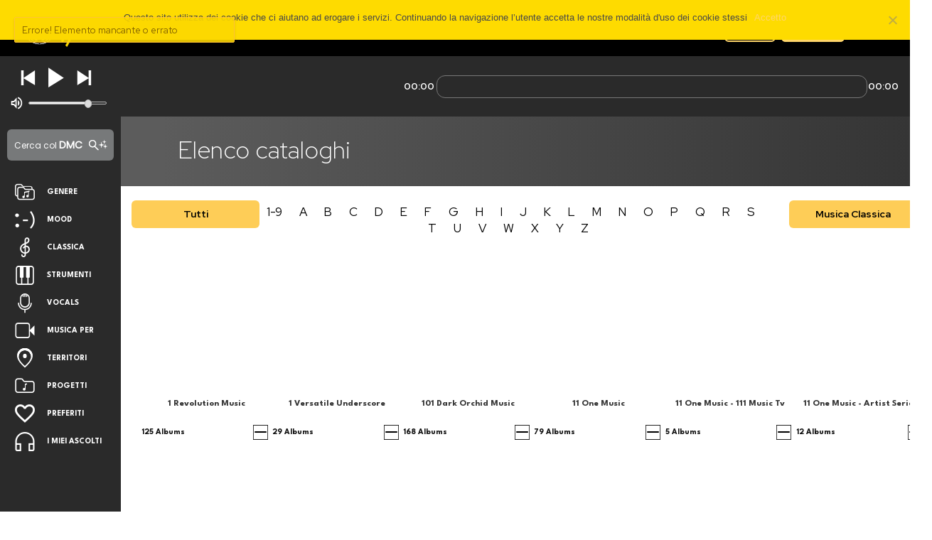

--- FILE ---
content_type: text/html; charset=UTF-8
request_url: https://www.flippermusic.it/wp-content/themes/Divi-child/script/funzioni.php?ver=7.7.3
body_size: 74752
content:
<!-- var $ = jQuery.noConflict(); -->
Number.prototype.formatMoney = function(decPlaces, thouSeparator, decSeparator) {
    var n = this,
        decPlaces = isNaN(decPlaces = Math.abs	(decPlaces)) ? 2 : decPlaces,
        decSeparator = decSeparator == undefined ? "." : decSeparator,
        thouSeparator = thouSeparator == undefined ? "," : thouSeparator,
        sign = n < 0 ? "-" : "",
        i = parseInt(n = Math.abs(+n || 0).toFixed(decPlaces)) + "",
        
        j = (j = i.length) > 3 ? j % 3 : 0;
    return sign + (j ? i.substr(0, j) + thouSeparator : "") + i.substr(j).replace(/(\d{3})(?=\d)/g, "$1" + thouSeparator) + (decPlaces ? decSeparator + Math.abs(n - i).toFixed(decPlaces).slice(2) : "");
}
function escapeApice(str) {
    return str.replace(/'/g, "&#39;");
}
function controllaBraniAggiuntivi() {
	if (staCaricando != true) {
	staCaricando = true;	
	setTimeout(function() {
	if ($("#infScroll").length) {
		var tipoOp = $("#infScroll").data("operazione");
		switch(tipoOp) {
  		case "ricerca":
			var pasOp = $("#infScroll").data("pagina");
			staCaricando = true;
			avviaRicerca(pasOp,true,true,false);
    	break;
    	case "ricercaTitoli":
			var pasOp = $("#infScroll").data("pagina");
			var stringaOp = $("#infScroll").data("stringa");
			staCaricando = true;
			cercaTit(stringaOp,pasOp,true,false);
    	break;
   	case "ricercaCompositori":
			var pasOp = $("#infScroll").data("pagina");
			var stringaOp = $("#infScroll").data("stringa");
			staCaricando = true;
			cercaComp(stringaOp,pasOp,true,false);
    	break;
  		case "elencoTracceCD":
			var pasOp = $("#infScroll").data("pagina");
			var idCD = $("#infScroll").data("cdid");
			staCaricando = true;
			caricaSingoloCD(idCD,pasOp,true,false)
    	break;
    	case "elencoTraccePl":
			var pasOp = $("#infScroll").data("pagina");
			var idPl = $("#infScroll").data("plid");
			staCaricando = true;
			caricaPlaylist(idPl,pasOp,true,false)
    	break;
    	case "elencoAscolti":
			var pasOp = $("#infScroll").data("pagina");
			staCaricando = true;
			caricaAscolti(pasOp,true,false)
    	break;
    	case "intervalloAscolti":
			var pasOp = $("#infScroll").data("pagina");
			var dataDa = $("#infScroll").data("datada");
			var dataA = $("#infScroll").data("dataa");
			staCaricando = true;
			inviaIntervalloAscolti(pasOp,dataDa,dataA,true,false)
    	break;
    	case "elencoDownloads":
			var pasOp = $("#infScroll").data("pagina");
			staCaricando = true;
			caricaDownloads(pasOp,true,false)
    	break;
    	case "intervalloDownloads":
			var pasOp = $("#infScroll").data("pagina");
			var dataDa = $("#infScroll").data("datada");
			var dataA = $("#infScroll").data("dataa");
			staCaricando = true;
			inviaIntervalloDownloads(pasOp,dataDa,dataA,true,false)
    	break;
    	case "elencoFavoriti":
			var pasOp = $("#infScroll").data("pagina");
			var tipoOrd = $("#infScroll").data("ordinamento");
			staCaricando = true;
			apriFavoriti(pasOp,tipoOrd,true,false)
    	break;
  		default:
		staCaricando = false;	
	}
	
	}
	else {
		staCaricando = false;
	}
	}, 100);
	}
}

function titoloCDCaricato(json,stato) {
	if ( json.ris) {
	    urlAttuale = urlSito+'album/'+json.ris.cd_id+'/1/'+string_to_slug(json.ris.cd_titolo);
	    stringaContenuto = '<a href="'+urlAttuale+'">';
		stringaContenuto += limitaLunghezzaStringa(json.ris.cd_titolo,45);
		stringaContenuto += '</a>';
		$('#titAlbumPl').html(stringaContenuto);
		$('#titAlbumPl').fadeIn('slow');
		$('#titAlbumPl').off('click').off('click').on('click', function (e) {
        e.preventDefault();
        caricaSingoloCD(json.ris.cd_id,1,true,false);
    	});
    	$("#linkCoperinaPl").prop("href", urlAttuale)
		$('#linkCoperinaPl').off('click').off('click').on('click', function (e) {
        e.preventDefault();
        caricaSingoloCD(json.ris.cd_id,1,true,false);
    	});
	}
}
function limitaLunghezzaStringa(stringa, lunghezzaMassima) {
    if (stringa.length <= lunghezzaMassima) {
        return stringa;
    }
    let parole = stringa.split(' ');
    let lunghezzaCorrente = 0;
    let paroleAdattate = [];
    for (let parola of parole) {
        if (lunghezzaCorrente + parola.length + 1 <= lunghezzaMassima) {
            paroleAdattate.push(parola);
            lunghezzaCorrente += parola.length + 1;
        } else {
            break;
        }
    }
    let stringaAdattata = paroleAdattate.join(' ');
    return stringaAdattata+"...";
}
function sistemaMenu(quale) {
	$( ".current-menu-item" ).each(function( index ) {
 	   $( this ).removeClass('current-menu-item');
 	   $( this ).removeClass('current-page-item');
	});
	$( ".current_page_item" ).each(function( index ) {
 	   $( this ).removeClass('current-menu-item');
 	   $( this ).removeClass('current_page_item');
	});
	$( "."+quale ).addClass('current-menu-item');
	
}
function sistemamenuN() {
	$( ".current-menu-item" ).each(function( index ) {
 	   $( this ).removeClass('current-menu-item');
 	   $( this ).removeClass('current-page-item');
	});
	$( ".current_page_item" ).each(function( index ) {
 	   $( this ).removeClass('current-menu-item');
 	   $( this ).removeClass('current_page_item');
	});
}
function mostraTop25(storico,replace) {
	paginaCorrente= "top25";
	ultimoStorico=storico;
	ultimoReplace=replace;
	mostraCaricamento('Caricamento TOP 25');
	$( "#content" ).fadeOut( "fast", function() {
	 $("#content").empty();
	 $( "#content" ).fadeIn(0);
     $(window).scrollTop(0);
	 $.getJSON(url, {
       op: "listaTop25"
    }, listaTopCaricata);
	});
}
function listaTopCaricata(json,stato) {
	elencoTracceTop = json;
	if ( mdevice > mmd ) {
    $("#content").show();
    }
    else {
    $("#content").addClass('nasc');
    }
    contenuto = '<div id="headfav"><h1>Top 25</h1>';
    contenuto += '</div>';
    indicePartenza = 0;
    contenuto += '<div class="container-fluid m-t-0">';
	contenuto += htmlTracceN(elencoTracceTop,"top25");
    contenuto += '</div>';   
    
	$("#contentfull").html('');
    $("#content").html(contenuto);
	if ( mdevice <= mmd ) {
    $("#content").addClass('nasc');
    }
    if ( mdevice <= mmd ) {
	$( "#contenitoreStrumenti" ).removeClass( "aperto" );
	$( "#contenitoreStrumenti" ).animate({left: "-80"}, 200);
	}
    nascondiCaricamento();
    $(window).scrollTop(0);
    $("#content").scrollTop();
	funzioniTracce();
    inizializzaToolTip();
    nascondiCaricamento();
    controllaViewPort(5);
    if ( ultimoStorico == true ) {
        parametri = { 'op': 'top25'};
    	urlAttuale = '/top25';
    	if ( ultimoReplace == true ) {
    	history.replaceState(parametri, '', urlAttuale);
    	}
    	else {
    	history.pushState(parametri, '', urlAttuale);
    	}
    }
    $('meta[property="og:title"]').attr('content', nomeSito+' - Top 25');
    document.title = nomeSito+' - Top 25';
    inviaAnalytics();
}
function verificaDatiUtente() {
	var errore = false;
	var testo = '';
	var patt = '';
	testoErrore = '';

	errore = controllaObbligatorio('#nomeUtc','Nome',errore);
	errore = controllaObbligatorio('#cognomeUtc','Cognome',errore);
	errore = controllaObbligatorio('#socUtc','Società',errore);
	$( "#pivaUtc").removeClass('fieldErrore');
	var testo = $( "#pivaUtc").val();
	testo = $.trim(testo);
	if ( testo == '' ) {
		$( "#pivaUtc").addClass('fieldErrore');
		if ( errore == false ) {
		$( "#pivaUtc").focus();
		}
		testoErrore += '<br/ >Partita IVA: campo obbligatorio';
		errore = true;
	}
	else {
		var regex = /^IT\d{11}$/;
    	if (!regex.test(testo)) {
    		$( "#pivaUtc").addClass('fieldErrore');
			if ( errore == false ) {
				$( "#pivaUtc").focus();
			}
    		testoErrore += '<br/ >Partita IVA Formato non corretto (IT seguito da 11 caratteri numerici)';
    		errore = true;
    	}
	}
	errore = controllaObbligatorioN('#codfiscUtc','Codice fiscale',errore);
	$( "#codfiscUtc").removeClass('fieldErrore');
	var testo = $( "#codfiscUtc").val();
	testo = $.trim(testo);
	if ( testo == '' || testo.length != 16) {
		$( "#codfiscUtc").addClass('fieldErrore');
		if ( errore == false ) {
		$( "#codfiscUtc").focus();
		}
		testoErrore += '<br/ >Codice fiscale: campo obbligatorio';
		errore = true;
	}

	errore = controllaObbligatorio('#indUtc','Indirizzo',errore);
	errore = controllaObbligatorio('#cittaUtc','Città',errore);
	errore = controllaObbligatorio('#capUtc','CAP',errore);
	errore = controllaObbligatorio('#provUtc','Provincia',errore);
	errore = controllaObbligatorio('#cellUtc','Telefono',errore);
	
	if ( errore == true ) {
	testoErrore = '<strong>Errore nei campi in rosso</strong>'+testoErrore;
	$( "#erroreDati").html(testoErrore);
	$( "#erroreDati").fadeIn('fast',function() {
		$(window).scrollTop(0);
		$("#content").scrollTop(0);
	});
	return
	}
	$( "#erroreDati").html('');
	$( "#erroreDati").hide();
	$( "#messaggioDati").html('Invio richiesta in corso...');
	$( "#messaggioDati").show();
	$.getJSON(url, {
        op: "modificaUtente",
        idUt: idUtente,
        nomeUtc: $( "#nomeUtc").val(),
        cognomeUtc: $( "#cognomeUtc").val(),
        socUtc: $( "#socUtc").val(),
        codfiscUtc: $( "#codfiscUtc").val(),
        pivaUtc: $( "#pivaUtc").val(),
        cittaUtc: $( "#cittaUtc").val(),
        capUtc: $( "#capUtc").val(),
        provUtc: $( "#provUtc").val(),
        indUtc: $( "#indUtc").val(),
        cellUtc: $( "#cellUtc").val()
    }, utenteModificato);
}
function utenteModificato(json,stato) {
	if ( json.ris.ris == 'OK' ) {
		messaggio('Aggiornamento completato',10000,'success');
		$( "#messaggioDati").html('Aggiornamento completato');
		$("#contCambioDati").hide('slow',function() {
			$( "#messaggioDati").html('');
			accettaSpazi = false;
			console.log('1 accettaspazi false');
		});
	}
	else {
		messaggio('Errore nell\' operazione',10000,'success');
		$( "#messaggioDati").html('Errore nell\' operazione');
	}
    $(window).scrollTop(0);
    $("#content").scrollTop(0);
}
function verificaPwdUtente() {
	var errore = false;
	var testo = '';
	var patt = '';
	testoErrore = '';
	$( "#pwdUtc").removeClass('fieldErrore');
	var testo = $( "#pwdUtc").val();
	testo = $.trim(testo);
	$( "#pwdUtc").val(testo);	
	if ( testo == '' ) {
		$( "#pwdUtc").addClass('fieldErrore');
		if ( errore == false ) {
		$( "#pwdUtc").focus();
		}
		testoErrore += '<br/ >Password: campo obbligatorio';
		errore = true;
	}
	else {
		patt = new RegExp("[^a-zA-Z0-9_-]");
		if ( testo.length < 8 || patt.test(testo) == true ) {
			$( "#pwdUtc").addClass('fieldErrore');
			if ( errore == false ) {
			$( "#pwdUtc").focus();
			}
			testoErrore += '<br/ >Password: non valido';
			errore = true;
		}
	}
	
	$( "#pwdUtc2").removeClass('fieldErrore');
	var testo = $( "#pwdUtc2").val();
	testo = $.trim(testo);
	$( "#pwdUtc2").val(testo);	
	if ( testo != $( "#pwdUtc").val()) {
		$( "#pwdUtc").addClass('fieldErrore');
		$( "#pwdUtc2").addClass('fieldErrore');
		if ( errore == false ) {
		$( "#pwdUtc2").focus();
		}
		testoErrore += '<br/ >Password: I 2 campi password non coincidono';
		errore = true;
	}
	
	if ( errore == true ) {
	testoErrore = '<strong>Errore nei campi in rosso</strong>'+testoErrore;
	$( "#errorePwd").html(testoErrore);
	$( "#errorePwd").fadeIn('fast',function() {
		$(window).scrollTop(0);
		$("#content").scrollTop(0);
	});
	return
	}
	$( "#errorePwd").html('');
	$( "#errorePwd").hide();
	$( "#messaggioPwd").html('Invio richiesta in corso...');
	$( "#messaggioPwd").show();
	$.getJSON(url, {
	    op: "modificaPwd",
        idUt: idUtente,
        pwdUtc: $( "#pwdUtc").val()
    }, pwdModificata);
}
function pwdModificata(json,stato) {
	if ( json.ris = 'OK' ) {
		messaggio('Aggiornamento completato',10000,'success');
		$( "#messaggioPwd").html('Aggiornamento completato');
		$("#contCambioPassword").hide('slow',function() {
			$( "#messaggioPwd").html('');
			accettaSpazi = false;
						console.log('2 accettaspazi false');
			window.location.href = "https://www.flippermusic.it/utente";
		});
	}
	else {
		messaggio('Errore nell\' operazione',10000,'success');
		$( "#messaggioPwd").html('Errore nell\' operazione');
	}
}
function mostraPagUtente(op,idUt,idAcq,codR,storico,replace) {
if (controlloUt() == false) { return } 
	paginaCorrente= "utente";
	sistemamenuN();
	ultimoStorico=storico;
	ultimoReplace=replace;
	mostraCaricamento('Caricamento dati utente');
	$( "#content" ).fadeOut( "fast", function() {
	 $("#content").empty();
	 $( "#content" ).fadeIn(0);
     $(window).scrollTop(0);
	 $.getJSON(url, {
       op: "paginaUtente",
       idUt: idUtente,
    }, paginaUtenteCaricata);
	})	
}
function mostraCambioPwd() {
	if ( $("#contCambioDati").hasClass('aperto') ) {
		$("#contCambioDati").hide('fast') 
	}
	$( "#pwdUtc").val('');
	$( "#pwdUtc2").val('');
	$("#contCambioPassword").show('fast');
	$("#contCambioPassword").addClass('aperto');
	$("#pwdUtc").focus();
	accettaSpazi = true;
				console.log('1 accettaspazi true');
}
function nascondiCambioPwd() {
	$("#contCambioPassword").hide('fast');
	$("#contCambioPassword").removeClass('aperto');
	$(window).scrollTop(0);
	accettaSpazi = false;
				console.log('3 accettaspazi false');
}
function mostraCambioDati() {
	if ( $("#contCambioPassword").hasClass('aperto') ) {
		$("#contCambioPassword").hide('fast') 
	}
	$("#contCambioDati").show('fast');
	$("#contCambioDati").addClass('aperto');
	$("#nomeUtc").focus();
	accettaSpazi = true;
				console.log('2 accettaspazi true');
}
function nascondiCambioDati() {
	$("#contCambioDati").hide('fast');
	$("#contCambioDati").removeClass('aperto');
	$(window).scrollTop(0);
	accettaSpazi = false;
				console.log('4 accettaspazi false');
}
function paginaUtenteCaricata(json,stato) {
	paginaCorrente = 'utente';
    contenuto = '<div id="headut"><h1 id="titheadut">Il mio Account</h1>';
    contenuto += '</div>';

	elencoTracce.length = 0;
	datiUtente = json.ris;
	elencoacquisti = json.acquisti;
	var idAcquisto = -1;
	
	contenuto += '<div id="contenitoreUtente">';
	
		if (risultatoAcquisto == 'OK') {
		contenuto += '<div class="contenitore m-t-10">';
		contenuto += '<div class="w-100 f-150 f-w-b m-t-5 tac">';
		contenuto += 'Acquisizione licenza completata con successo';
		contenuto += '</div>';
		contenuto += '<div class="w-100 m-t-5 tac">';
		contenuto += 'Di sequito in questa pagina puoi trovare il tuo storico licenze';
		contenuto += '</div>';
		contenuto += '</div>';
	}
	
	if (risultatoAcquisto == 'NOK') {
		contenuto += '<div class="contenitore m-t-10 m-b-20">';
		contenuto += '<div class="w-100 f-150 f-w-b m-t-5 tac">';
		contenuto += 'Acquisizione licenza non completata';
		contenuto += '</div>';
		contenuto += '<div class="w-100 m-t-5 tac">';
		contenuto += 'Segnalaci eventuali problemi nel processo di acquisizione licenza e/o pagamento';
		contenuto += '</div>';
		contenuto += '</div>';
	}
	
	
	
	contenuto += '<div class="form-row contenitore m-b-10">';
	contenuto += '<div class="form-groupl2 m-b-10">';
	contenuto += '<div class="f-120 f-w-b nero">'+datiUtente.ut_nome_utente+'</div>';
	contenuto += '<div class="testoGrigio2">'+datiUtente.ut_indposta+'</div>';
	contenuto += '<div class="f-w-b m-t-20">'+datiUtente.ut_nome+' '+datiUtente.ut_cognome+'</div>';
	contenuto += '<div class="f-w-b">'+datiUtente.ut_soc+'</div>';
	if (datiUtente.ut_prov != '' && datiUtente.ut_prov != 'undefined') {
	contenuto += '<div class="m-t-10">'+datiUtente.ut_indirizzo+'</div>';
	}
	if (datiUtente.ut_codpl != '' && datiUtente.ut_codpl != 'undefined') {
	contenuto += '<div>'+datiUtente.ut_codpl+'</div>';
	}
	if (datiUtente.ut_citta != '' && datiUtente.ut_citta != 'undefined') {
	contenuto += '<div class="f-i">'+datiUtente.ut_citta;
	if (datiUtente.ut_prov != '' && datiUtente.ut_prov != 'undefined') {
		contenuto += ' ('+datiUtente.ut_prov+')';
	}
	contenuto += '</div>';
	}
	contenuto += '<a href="javascript:mostraCambioDati()"><button type="button" class="BottoneUtente m-t-20">Modifica Profilo</button></a>';
	contenuto += '<a href="javascript:mostraCambioPwd()"><button type="button" class="BottoneUtente m-t-20">Modifica Password</button></a>';	
    contenuto += '</div>';
	contenuto += '<div class="form-groupr2 m-b-10 tar">';

	switch(datiUtente.ut_tipoattivita) {
  	case 'N':
		contenuto += '<div>Downloads con watermark</div>';
    break;
  	case 'U':
		contenuto += '<div>Download illimitati senza watermark</div>';
    break;
    case 'T':
    	var dora = datiUtente.ut_data_scadenza;
		var d = new Date(dora);
		contenuto += '<div><span class="f-w-b">Downloads senza watermark </span><br><span class="testoGrigio2">Scadenza il '+$.datepicker.formatDate("dd/mm/yy", d)+'</span></div>';
    break;
    case 'D':
    	var numD = datiUtente.ut_num_downloads;
    	if (numD < 0) {
    		numD = 0;
    	}
		contenuto += '<div>Downloads senza watermark <br><span class="testoGrigio2">Downloads rimanenti: '+numD+'</div>';
    break;
 	default:
    // code block
	}
	if (datiUtente.ut_referrer == 'lnk' ) {
		contenuto += '<div class="m-t-10"><span class="f-w-b">Licenze gratuite a disposizione: </span><span>'+datiUtente.mut_num_licenze_rimanenti+'</span></div>'
	}

    contenuto += '</div>';
	contenuto += '<div style="clear: both;"></div>';
	contenuto += '</div>';
	

	
	contenuto += '<div id="contCambioPassword" class="contenitore nascosto m-t-10">';
	contenuto += '<div class="w-100 f-150 f-w-b tac m-b-10 nero">Modifica Password</div>';
	contenuto += '<div id="errorePwd" class="testoErrore w-100 tac nascosto"></div>';
	contenuto += '<form id="formPwd">';
	contenuto += "<div class='form-row'>";
	contenuto += "<div class='form-groupl2'>";
	contenuto += '<label for="pwdUtc">PASSWORD*</label><br>';
	contenuto += '<input type="password" name="pwdUtc" id="pwdUtc" class="fieldinput m-b-10" placeholder="Min. 8 caratteri alfanumerici"><br>';
	contenuto += '</div>';
	contenuto += "<div class='form-groupr2'>";
	contenuto += '<label for="pwdUtc2">Ripeti password</label><br>';
	contenuto += '<input type="password" name="pwdUtc2" id="pwdUtc2" class="fieldinput m-b-10"><br>';
	contenuto += '</div>';
	contenuto += '<div style="clear: both;"></div>';
	contenuto += '</div>';
	contenuto += '<input type="submit" value="Submit" class="fuoriquadro">';
	contenuto += '</form>';
	contenuto += '<div class="w-100 tar">';
	contenuto += '<button type="button" class="clBotp m-r-5" onclick="javascript:nascondiCambioPwd();">Annulla</button>';
	contenuto += '<button type="button" class="clBotp m-r-5" onclick="javascript:verificaPwdUtente();">Invia</button>';
	contenuto += '</div>';
	contenuto += '<div id="messaggioPwd" class="w-100 tac nascosto"></div>';
	contenuto += '</div>';
	
	contenuto += '<div id="contCambioDati" class="contenitore nascosto m-t-10">';
	contenuto += '<div id="messaggioDati" class="w-100 f-120 f-w-b tac m-b-5"></div>';
	contenuto += '<div class="w-100 f-150 f-w-b tac m-b-10 nero">Modifica Profilo</div>';
	contenuto += '<div id="erroreDati" class="testoErrore w-100 tac nascosto"></div>';
	contenuto += '<form id="formDati">';
	

contenuto += "<div class='form-row'>";
contenuto += "<div class='form-groupl2'>";
contenuto += "<label for='nomeUtc'>NOME*</label>";
contenuto += "<input type='input' name='nomeUtc' id='nomeUtc' class='fieldinput' value='"+datiUtente.ut_nome+"'>";
contenuto += "</div>";
contenuto += "<div class='form-groupr2'>";
contenuto += "<label for='cognomeUtc'>COGNOME*</label>";
contenuto += "<input type='input' name='cognomeUtc' id='cognomeUtc' class='fieldinput' value='"+escapeApice(datiUtente.ut_cognome)+"'>";
contenuto += "</div>";
contenuto += '<div style="clear: both;"></div>';
contenuto += "</div>";
contenuto += "<div class='form-row'>";
contenuto += "<label for='socUtc'>SOCIETÀ*</label>";
contenuto += "<input type='input' name='socUtc' id='socUtc' class='fieldinput' value='"+escapeApice(datiUtente.ut_soc)+"'>";
contenuto += "</div>";
contenuto += "<div class='form-row'>";
contenuto += "<div class='form-groupl2'>";
contenuto += "<label for='pivaUtc'>PARTITA IVA ITALIANA* (IT iniziale)</label>";
contenuto += "<input type='input' name='pivaUtc' id='pivaUtc' class='fieldinput' value='"+datiUtente.ut_piva+"'>";
contenuto += "</div>";
contenuto += "<div class='form-groupr2'>";
contenuto += "<label for='codfiscUtc'>CODICE FISCALE* (16 Caratteri)</label>";
contenuto += "<input type='input' name='codfiscUtc' id='codfiscUtc' class='fieldinput' value='"+datiUtente.ut_codfisc+"'>";
contenuto += "</div>";
contenuto += '<div style="clear: both;"></div>';
contenuto += "</div>";

contenuto += "<div class='form-row'>";
contenuto += "<div class='form-groupl2'>";
contenuto += "<label for='pivaUtc'>INDIRIZZO*</label>";
contenuto += "<input type='input' name='indUtc' id='indUtc' class='fieldinput' value='"+escapeApice(datiUtente.ut_indirizzo)+"'>";
contenuto += "</div>";
contenuto += "<div class='form-groupr2'>";
contenuto += "<label for='codfiscUtc'>CITTÀ*</label>";
contenuto += "<input type='input' name='cittaUtc' id='cittaUtc' class='fieldinput' value='"+escapeApice(datiUtente.ut_citta)+"'>";
contenuto += "</div>";
contenuto += '<div style="clear: both;"></div>';
contenuto += "</div>";

contenuto += "<div class='form-row'>";
contenuto += "<div class='form-groupl2'>";
contenuto += "<label for='provUtc'>PROVINCIA*</label>";
contenuto += "<input type='input' name='provUtc' id='provUtc' class='fieldinput' value='"+datiUtente.ut_prov+"'>";
contenuto += "</div>";
contenuto += "<div class='form-groupr2'>";
contenuto += "<label for='capUtc'>CAP*</label>";
contenuto += "<input type='input' name='capUtc' id='capUtc' class='fieldinput' value='"+datiUtente.ut_codpl+"'>";
contenuto += "</div>";
contenuto += "</div>";
contenuto += "<div class='form-group'>";
contenuto += "<label for='cellUtc'>TELEFONO*</label>";
contenuto += "<input type='input' name='cellUtc' id='cellUtc' class='fieldinput' value='"+datiUtente.ut_cellulare+"'>";
contenuto += "</div>";

	contenuto += '<input type="submit" value="Submit" class="fuoriquadro">';
	contenuto += '</form>';
	contenuto += '<div class="w-100 tar">';
	contenuto += '<button type="button" class="clBotp m-r-5" onclick="javascript:nascondiCambioDati();">Annulla</button>';
	contenuto += '<button type="button" class="clBotp m-r-5" onclick="javascript:verificaDatiUtente();">Invia</button>';
	contenuto += '</div>';
	contenuto += '<div id="messaggioDati" class="w-100 tac nascosto"></div>';
	contenuto += '</div>';	
	
	if ( elencoacquisti.length > 0 ) {
		contenuto += '<div id="contCambioAcquisti" class="contenitore m-t-20">';
		contenuto += '<div class="w-100 f-140 nero f-w-b tac m-b-10">I miei acquisti</div>';
	    var ind = 0;
	    var idAcquisto = 0;
		$.each(elencoacquisti, function (i,dat) {
			elencoTracce[ind] = new Array(dat.br_id,dat.br_cod_cd,dat.br_traccia,dat.br_titolo,dat.br_id_niland,true);
			if (idAcquisto != dat.acq_id) {
			if (ind > 0) {
			contenuto += "<div class='form-row2'><hr class='sepForm'></div>";
			}
			contenuto += "<div class='form-row2'>";
			contenuto += "<div class='form-groupl3'>";
			var dora = dat.acq_dataora.split(" ");
			var d = new Date(dora[0]);
			contenuto += "Licenza del "+$.datepicker.formatDate("dd/mm/yy", d)+" - "+'<strong>'+dat.acq_descrizione+'</strong>';
			contenuto += "</div>";
			contenuto += "<div class='form-groupr3 paginazioneRicerca p-r-20'>";
			var linkpdf = 'https://www.flippermusic.it/dlpdf.php?op=l&idAcq='+dat.acq_id+'&codAcq='+dat.acq_codice_random;
			contacquisto = '<a class="f-120" href="'+linkpdf+'">Scarica Licenza</a>';
			contenuto += contacquisto;
			contenuto += "</div>";
			contenuto += '<div style="clear: both;"></div>';
			contenuto += "</div>";
			}
			contenuto += '<div id="rigab'+ind+'" class="rowBraniUser contBrano m-l--10" data-idb="'+dat.br_id+'" data-ind="'+ind+'">';
			contenuto += "<div class='colBranilAlbum'>";
			contenuto += '<div class="iconatraccia m-l--10"><a href="#"><i id="icopl'+ind+'" class="icon icon-play f-120 cv d-i-b bcp" '+testoToggle+'title="Play/Pausa"></i></a></div>';
			contenuto += "<div class='titolotraccia m-l--10'>"+dat.br_titolo+"</div>";
			contenuto += "</div>";	
			contenuto += "<div class='colBranir'>";
			contenuto += '<div class="contNumTraccia">'+dat.br_cod_cd+" Trk. "+dat.br_traccia+'</div>';
			contenuto += '<div class="strumentitracciaUser"><ul data-indbrano="'+ind+'" class="vam">';
			if ( isIos == false ) {
				contenuto += '<li id="badown'+ind+'" class="badownacq"><a href="#"><i class="icon icon-download f-120" '+testoToggle+'title="Scarica file audio"></i></a></li>';
			}
			contenuto += '</ul></div>';
			contenuto += "</div>";
			contenuto += '<div style="clear: both;"></div>';
    		contenuto += "</div>";	 			
			
			idAcquisto = dat.acq_id;
			ind++;
		});
		
    	contenuto += "</div>";		
	}
	
	contenuto += '<div class="form-row2 m-t-20">';
	contenuto += '<a href="javascript:caricaAscolti(1,true,false);"><div class="form-groupl tac f-140 f-w-b contenitoreUtente">';
	contenuto += 'I miei ascolti';
	contenuto += '</div></a>';
	contenuto += '<a href="javascript:caricaDownloads(1,true,false);"><div class="form-grouprU tac f-140 f-w-b contenitoreUtente">';
	contenuto += 'I miei download';
	contenuto += '</div></a>';
	contenuto += '<div style="clear: both;"></div>';
	contenuto += '</div>';
// 	contenuto += '<div class="form-row2 m-t-40">';
// 	contenuto += '<hr class="sepForm">';
// 	contenuto += '</div>';
	contenuto += '<div class="form-row2 m-t-20 m-b-20">';
	contenuto += '<a href="javascript:apriProgetti(true,false);"><div class="form-groupl tac f-140 f-w-b contenitoreUtente">';
	contenuto += 'Progetti';
	contenuto += '</div></a>';
	contenuto += '<a href="javascript:apriFavoriti(1,\'ac\',true,false);"><div class="form-grouprU tac f-140 f-w-b contenitoreUtente">';
	contenuto += 'Preferiti';
	contenuto += '</div></a>';
	contenuto += '<div style="clear: both;"></div>';
	contenuto += '</div>';
	
    contenuto += '</div>';	

	$("#contentfull").html('');
    $("#content").html(contenuto);
	if ( mdevice <= mmd ) {
    $("#content").addClass('nasc');
    }
    if ( mdevice <= mmd ) {
	$( "#contenitoreStrumenti" ).removeClass( "aperto" );
	$( "#contenitoreStrumenti" ).animate({left: "-80"}, 200);
	}
    nascondiCaricamento();
    $(window).scrollTop(0);
    $("#content").scrollTop();
	funzioniTracce();
    inizializzaToolTip();
    nascondiCaricamento();
    controllaViewPort(5);
    $( "#formDati" ).submit(function( event ) {
  		event.preventDefault();
  		verificaDatiUtente();
	});
    $( "#formPwd" ).submit(function( event ) {
  		event.preventDefault();
  		verificaPwdUtente();
	});
	if (aggiornaPWD == true) {
		$("#contCambioPassword").show('fast');
	}
    if ( ultimoStorico == true ) {
        parametri = { 'op': 'utente'};
    	urlAttuale = '/utente';
    	if ( ultimoReplace == true ) {
    	history.replaceState(parametri, '', urlAttuale);
    	}
    	else {
    	history.pushState(parametri, '', urlAttuale);
    	}
    }
    $('meta[property="og:title"]').attr('content', nomeSito+' - utente');
    document.title = nomeSito+' - utente';
    inviaAnalytics();
}
function mostraShareAlbum(idCD) {
	$(".tooltip").hide();
	$(".popover").hide();
	$(".dialog").dialog('close');
	var titoloAlbum = $( "#conth1h2 > h2" ).text();

	var linkalbum = urlSito+'album/'+idCD+'/1/'+string_to_slug(titoloAlbum);
	
	 $.getJSON(url, {
        op: "shortUrl",
        urls: linkalbum,
        id: idCD,
        chi: 'pcd',
    }, urlAlbumRicevuta);
}
function mostraSharePlaylist(idPl) {
	$(".tooltip").hide();
	$(".popover").hide();
	$(".dialog").dialog('close');
	var titoloPlaylist= $( "#conth1h2pl > h1" ).text();

	var linkaplaylist = urlSito+'playlist/'+idPl+'/1/'+string_to_slug(titoloPlaylist);
	
	 $.getJSON(url, {
        op: "shortUrl",
        urls: linkaplaylist,
        id: idPl,
        chi: 'ppl',
    }, urlPlaylistRicevuta);
}
function urlAlbumRicevuta(json,stato) {
	var chi = json.info.chi;
	var idCD = json.info.id;
	var codCD = json.info.cd_cod;
	var titoloAlbum = $( "#conth1h2 > h2" ).text();

// 	var idShort = '';
//  	if (typeof(json.infoshort.id) != "undefined") {
//  		idShort = json.infoshort.id;
//  	}
	var linkalbum = urlSito + 'album/'+idCD+'/1/'+string_to_slug(titoloAlbum);
    var contenuto = '<div class="testascarica tac">CONDIVIDI</div>';
    contenuto += '<div class="titscarica f-w-b tac m-b-5">Album '+titoloAlbum+'</div>';
    contenuto += '<hr class="sepForm">';
//    contenuto += '<div class="w-100 tac">Copia e condividi il link di accesso diretto all\'album</div>';
    contenuto += '<input type="input" name="shareAlbum" id="shareAlbum" class="fieldShare"  value="'+linkalbum+'">';
    contenuto += '<div id="chiudiDialog" class="tac">';
    contenuto += '<button type="button" class="clBotShare" onclick="copiaLinkAlbum();">COPIA LINK</button>';
//    contenuto += '<button type="button" class="clBotp" onclick="chiudiDialog();">Annulla</button>';
    contenuto += '</div>'; 
	$( "#dialog" ).html(contenuto);
//     $('#shareAlbum').focus(function () {
//         $('#shareAlbum').select();
//     }); 	
    $( "#dialog" ).dialog({
      modal: true
    });
$(".ui-widget-overlay").click (function () {
    chiudiDialog();
});
$(".TweetLink").click (function () {
    chiudiDialog();
});
}
function copiaLinkAlbum() {
  /* Get the text field */
  var copyText = document.getElementById("shareAlbum");

  /* Select the text field */
  copyText.select();
  copyText.setSelectionRange(0, 99999); /* For mobile devices */

   /* Copy the text inside the text field */
    navigator.clipboard.writeText(copyText.value);
	document.execCommand('copy');
   chiudiDialog();
   messaggio('Link copiato',5000,'success');
  /* Alert the copied text */
//  alert("Copied the text: " + copyText.value);
}
function copiaLinkPLaylist() {
  /* Get the text field */
  var copyText = document.getElementById("sharePlaylist");

  /* Select the text field */
  copyText.select();
  copyText.setSelectionRange(0, 99999); /* For mobile devices */

   /* Copy the text inside the text field */
    navigator.clipboard.writeText(copyText.value);
	document.execCommand('copy');
   chiudiDialog();
   messaggio('Link copiato',5000,'success');
  /* Alert the copied text */
//  alert("Copied the text: " + copyText.value);
}
function urlPlaylistRicevuta(json,stato) {
	var chi = json.info.chi;
	var idPl = json.info.id;
	var pr_immagine = json.info.pr_immagine;
	var titoloPlaylist= $( "#conth1h2pl > h1" ).text();
	var idShort = '';
//  	if (typeof(json.infoshort.id) != "undefined") {
//  		idShort = json.infoshort.id;
//  	}
	var linkplaylist = urlSito + 'playlist/'+idPl+'/1/'+string_to_slug(titoloPlaylist);
    var contenuto = '<div class="testascarica tac">CONDIVIDI</div>';
     contenuto += '<div class="titscarica f-w-b tac m-b-5">Playlist '+titoloPlaylist+'</div>';
    contenuto += '<hr class="sepForm">';
//     contenuto += '<div class="w-100 tac">Copia e condividi il link di accesso diretto alla playlist</div>';
    contenuto += '<input type="input" name="sharePlaylist" id="sharePlaylist" class="fieldShare" value="'+linkplaylist+'">';
    contenuto += '<div id="chiudiDialog" class="tac">';
    contenuto += '<button type="button" class="clBotShare" onclick="copiaLinkPLaylist();">COPIA LINK</button>';
//    contenuto += '<button type="button" class="clBotShare" onclick="chiudiDialog();">Annulla</button>';
    contenuto += '</div>'; 
	$( "#dialog" ).html(contenuto);
//     $('#shareAlbum').focus(function () {
//         $('#shareAlbum').select();
//     }); 
	$( "#dialog" ).dialog({
      modal: true
    });
$(".ui-widget-overlay").click (function () {
    chiudiDialog();
});
$(".TweetLink").click (function () {
    chiudiDialog();
});
}
function condividiAlbumFB(idCD,codCD,chi) {
	var titoloAlbum = $( "#conth1h2 > h2" ).text();
	var linkalbum = urlSito + 'album/'+idCD+'/1/'+string_to_slug(titoloAlbum);
	//var logof = urlImm+'logoflipperfb.png';
	//var urlImmagine = $('#copSCD').attr('src');
	var urlImmagine = 'https://www.flippermusic.it/wp-content/themes/Divi-child/immagini/FB/'+'FB_'+codCD+'.jpg';
FB.ui({
  method: 'share',
  action_type: 'og.shares',
  action_properties: JSON.stringify({
        object : {
           'og:url': linkalbum, // your url to share
           'og:title': 'Album: '+titoloAlbum,
           'og:description': '',
//            'og:image:width': '200',
//            'og:image:height': '200'
           'og:image': urlImmagine
        }
    })
}, function(response){});
    chiudiDialog();
}
function condividiPlaylistFB(idPl,copPl,chi) {
	var titoloPlaylist = $( "#conth1h2pl > h1" ).text();
	var linkplaylist = urlSito + 'playlist/'+idPl+'/1/'+string_to_slug(titoloPlaylist)+'/fb?v='+Math.floor(Math.random() * 1000);
	var logof = urlImm+'logoflipperfb.png';
	//var urlImmagine = $('#logoPl').attr('src');
	var urlImmagine = 'http://www.flippermusic.it/wp-content/themes/Divi-child/immagini/FB/'+'FB_'+copPl;
FB.ui({
  method: 'share',
  action_type: 'og.shares',
  action_properties: JSON.stringify({
        object : {
           'og:url': linkplaylist, // your url to share
           'og:title': 'Playlist: '+titoloPlaylist,
           'og:image': urlImmagine
        }
    })
}, function(response){});
    chiudiDialog();
}
function confRimuoviMultiploPref(elenco,numBrani) {
	$.getJSON(url, {
       op: "rimuoviMultiploPref",
	   idUt: idUtente,
	   elencoBr: elenco, 
	   numBrani: numBrani
    }, multiPrefRimossi);
    $("#dialog").dialog( "close" );
	$(window).focus();
}
function multiPrefRimossi(json,stato) {
	messaggio('Brani rimossi dai preferiti',10000,'success');
	apriFavoriti(globPagina,globTipoOrdinamento,false,false);
} 
function rimuoviMultiploPref() {
	if (controlloUt() == false) { return }
	$(".tooltip").hide();
	$(".popover").hide();
	$(".dialog").dialog('close');
	var mess = '';
	var numBrani = 0;
	var elencobrani = '';
	for (var i=0; i<1000; i++) {
		eleck = '#chk'+i;
		if (  $(eleck).length > 0 ) {
			if ( $(eleck).is(':checked') ) {
			var indBrano = $(eleck).closest("ul").data("indbrano");
			var idBrano = elencoTracce[indBrano][0];
			numBrani++;
			if ( elencobrani == '' ) {
				elencobrani = idBrano;
			}
			else {
				elencobrani += ','+idBrano;
			}
			}
		}
		else {
			break;
		}
	}
	if ( elencobrani == '' ) {
		messaggio('Nessun brano selezionato',10000,'warning');
		return
	}
	mess = 'Confermi la rimozione dei brani dai tuoi preferiti?';
    contenuto = '<div class="titscarica f-w-b m-b-5">'+mess+'</div>';
    contenuto += '<div id="annullaConferma" class="tac m-t-10">';
    contenuto += '<button type="button" class="clBotp m-r-10" onclick="chiudiDialog();">Annulla</button>';
    contenuto += '<button type="button" class="clBotp" onclick="confRimuoviMultiploPref(\''+elencobrani+'\','+numBrani+')">Conferma</button>';
    contenuto += '</div>'; 
	$( "#dialog" ).html(contenuto);
	$( "#dialog" ).dialog({
      modal: true
    });
	$(".ui-widget-overlay").click (function () {
    	chiudiDialog();
	});   
}
function confRimuoviMultiploProg(elenco,numBrani,idProgetto) {
	$.getJSON(url, {
       op: "rimuoviMultiploProg",
	   idUt: idUtente,
	   idPr: idProgetto,	   
	   elencoBr: elenco, 
	   numBrani: numBrani
    }, multiProgRimossi);
    $("#dialog").dialog( "close" );
	$(window).focus();
}
function multiProgRimossi(json,stato) {
	messaggio('Brani rimossi dal progetto',10000,'success');
	mostraProgetto(progettoCorrente,globPagina,false,false);
}
function rimuoviMultiploProg(idProgetto) {	
	if (controlloUt() == false) { return }
	$(".tooltip").hide();
	$(".popover").hide();
	$(".dialog").dialog('close');
	var mess = '';
	var numBrani = 0;
	var elencobrani = '';
	for (var i=0; i<1000; i++) {
		eleck = '#chk'+i;
		if (  $(eleck).length > 0 ) {
			if ( $(eleck).is(':checked') ) {
			var indBrano = $(eleck).closest("ul").data("indbrano");
			var idBrano = elencoTracce[indBrano][0];
			numBrani++;
			if ( elencobrani == '' ) {
				elencobrani = idBrano;
			}
			else {
				elencobrani += ','+idBrano;
			}
			}
		}
		else {
			break;
		}
	}
	if ( elencobrani == '' ) {
		messaggio('Nessun brano selezionato',10000,'warning');
		return
	}
	mess = 'Confermi la rimozione dei brani dai questo progetto?';
    contenuto = '<div class="titscarica f-w-b m-b-5">'+mess+'</div>';
    contenuto += '<div id="annullaConferma" class="tac m-t-10">';
    contenuto += '<button type="button" class="clBotp m-r-10" onclick="chiudiDialog();">Annulla</button>';
    contenuto += '<button type="button" class="clBotp" onclick="confRimuoviMultiploProg(\''+elencobrani+'\','+numBrani+','+idProgetto+')">Conferma</button>';
    contenuto += '</div>'; 
	$( "#dialog" ).html(contenuto);
	$( "#dialog" ).dialog({
      modal: true
    });
	$(".ui-widget-overlay").click (function () {
    	chiudiDialog();
	});   
}
function aggiungiMultiploProg(idProgetto) {	
	if (controlloUt() == false) { return }
	$(".tooltip").hide();
	$(".popover").hide();
	$(".dialog").dialog('close');
	var mess = '';
	var numBrani = 0;
	var elencobrani = '';
	for (var i=0; i<1000; i++) {
		eleck = '#chk'+i;
		if (  $(eleck).length > 0 ) {
			if ( $(eleck).is(':checked') ) {
			var indBrano = $(eleck).closest("ul").data("indbrano");
			var idBrano = elencoTracce[indBrano][0];
			numBrani++;
			if ( elencobrani == '' ) {
				elencobrani = idBrano;
			}
			else {
				elencobrani += ','+idBrano;
			}
			}
		}
		else {
			break;
		}
	}
	if ( elencobrani == '' ) {
		messaggio('Nessun brano selezionato',10000,'warning');
		return
	}
	mostraAggiungiMultiploAProgetto(elencobrani);
}
function mostraAggiungiMultiploAProgetto(elencobrani) {
	if (controlloUt() == false) { return } 
	var titolo = '';
	$(".tooltip").hide();
	$(".popover").hide();
	$(".dialog").dialog('close');
    var contenuto = '<div>Aggiungi brani selezionati a progetto</div>';
    contenuto += '<div class="f-w-b m-b-5">'+titolo+'</div>';
    contenuto += '<div class="m-b-5">Seleziona Progetto:</div>';
    contenuto += '<div class="tac">';
    contenuto += '<select id="SelProgetto" class="testoGrigio2" name="elencoProg" style="width: 100%">';
    for (var i = 0;i < arrayProgetti.length; i++) {
     contenuto += '<option value="'+arrayProgetti[i][0]+'"';
     if ( arrayProgetti[i][0] == ultimoProgetto ) { contenuto += ' selected' };
     contenuto += '>';
     contenuto += arrayProgetti[i][1];
     contenuto += '</option>';    
	}
    contenuto += '</select>';
    contenuto += '</div>';
    contenuto += '<div class="tar m-t-10 m-b-10">';
    contenuto += '<button type="button" class="clBotp" onclick="aggiungiMultiploAProgetto(\''+elencobrani+'\')">Conferma</button>';
    contenuto += '</div>';
    contenuto += '<hr class="sepForm">';
    contenuto += '<div id="errorenuovo" class="nascosto testoErrore w100 tac">Titolo progetto già esistente.<br/>Scegline un altro.</div>';
    contenuto += '<div class="m-b-5" id="aggiungiANuovo">o aggiungi ad un nuovo progetto:</div>';
    contenuto += '<form id="formAggProgetto">';
    contenuto += '<input type="input" autocomplete="off" class="testoGrigio2 fieldinput" name="titoloprogettosgg" id="titolopagg" class="fieldinput m-b-10"><br>';
    contenuto += '<input type="submit" value="Submit" class="fuoriquadro">';
    contenuto += '</form>';
    contenuto += '<div class="tar m-b-10">';
    contenuto += '<button type="button" class="clBotp" onclick="aggiungiMultiploANuovoProgetto(\''+elencobrani+'\')">Conferma</button>';
    contenuto += '</div>';
    contenuto += '<hr class="sepForm">';
    contenuto += '<div class="tar m-t-10">';
    contenuto += '<button type="button" class="clBotp" onclick="chiudiDialog();">Annulla</button>';
    contenuto += '</div>';     
	$( "#dialog" ).html(contenuto);
	$( "#dialog" ).dialog({
      modal: true
    })
    $( "#formAggProgetto" ).submit(function( event ) {
  		event.preventDefault();
  		aggiungiMultiploANuovoProgetto(elencobrani)
	});
$(".ui-widget-overlay").click (function () {
    chiudiDialog();
}); 
	$('#titolopagg').off("focus").on("focus", function() {
		accettaSpazi = true;
	});
	$('#titolopagg').off('blur').on("blur", function() {
		accettaSpazi = false;
		
	});
    $( "#titolopagg").focus();
}
function aggiungiMultiploAProgetto(elencobrani) {
	idPr = $("#SelProgetto").val();
	ultimoProgetto = idPr;
	$.getJSON(url, {
       op: "aggMultiploAProgetto",
       idUt: idUtente,
       idPr: idPr,
       idBrani: elencobrani,
    }, braniAggiuntiAProgetto);	
	$("#dialog").dialog( "close" );
	$(window).focus();
}
function braniAggiuntiAProgetto(json,stato) {
	if ( json.ris.errore ) {
		if ( json.ris.errore == 'esiste' ) {
			var mess = 'Brano #1# gia\' presente nel progetto';
			mess = mess.replace("#1#", '<strong>'+json.ris.br_titolo+'</strong>');
			messaggio(mess,10000,'warning');
			$("#aggiungiANuovo").hide();
		}
		else {
			messaggio('Errore nell\' operazione',10000,'warning');
		}
		return;
	}
	$("#numbadge"+json.ris.pr_id).text(json.ris.numbrani);
	var mess = 'I brani selezionati sono stati aggiunti al progetto';
	mess = mess + '<br/ >Numero brani nel progetto #1#: #2#';
	mess = mess.replace("#1#", '<strong>'+json.ris.pr_titolo+'</strong>');
	mess = mess.replace("#2#", '<strong>'+json.ris.numbrani+'</strong>');
	messaggio(mess,10000,'success');	
}
function braniAggiuntiANuovoProgetto(json,stato) {
	risposta = json;
	if (risposta.errore == 'not ok esiste') {
		$( "#titolopagg").addClass('fieldErrore');
		$( "#titolopagg").focus();
		$( "#errorenuovo").show();
		$( "#aggiungiANuovo").hide();
// 		messaggio('Progetto già esistente',10000,'error');
		return;
	}
	
	$("#dialog").dialog( "close" );
	$(window).focus();	
		
	arrayProgetti.length = 0;
	elencoProgetti = json;
	$.each(elencoProgetti.progetti, function (i,dat) {
    	arrayProgetti.push(new Array(dat.pr_id,dat.pr_titolo,dat.pr_descrizione,dat.pr_note));
    });
    if (elencoProgetti.ris.ris == 'OK' ) {
	var mess = 'Brano #1# aggiunto al nuovo progetto';
	mess = mess.replace("#1#", '<strong>'+elencoProgetti.ris.br_titolo+'</strong>');
	mess = mess + '<br/ >Numero brani nel progetto #1#: #2#';
	mess = mess.replace("#1#", '<strong>'+json.ris.pr_titolo+'</strong>');
	mess = mess.replace("#2#", '<strong>'+json.ris.numbrani+'</strong>');
	messaggio(mess,10000,'success');
	ultimoProgetto = elencoProgetti.ris.progcorrente;	
    }
}
function aggiungiMultiploANuovoProgetto(elencobrani) {
	var testo = $( "#titolopagg").val();
	testo = $.trim(testo);
	$( "#titolopagg").val(testo);
	if ( testo == '' ) {
		$( "#titolopagg").addClass('fieldErrore');
		$( "#titolopagg").focus();
		return;
	}
	$.getJSON(url, {
       op: "aggMultiploANuovoProgetto",
       idUt: idUtente,
       titPr: testo,
       idBrani: elencobrani,
    }, braniAggiuntiANuovoProgetto);
}
function attivaTuttiC() {
	$(".tooltip").hide();
	$(".popover").hide();
    chiudiDialog();
    chiudiCat();
	$.getJSON(url, {
        op: "attivaTuttiC",
        idUt: idUtente
    }, tuttiCattivati);	
}
function tuttiCattivati(json,stato) {
	catDisabilitati = '';
	messaggio('Tutti i cataloghi sono stati attivati per incominciare le ricerche musicali',10000,'success');
	caricaCataloghi(false,false,'S');
}
function disattivaTuttiC() {
	$(".tooltip").hide();
	$(".popover").hide();
    chiudiDialog();
    chiudiCat();
	$.getJSON(url, {
        op: "disattivaTuttiC",
        idUt: idUtente
    }, tuttiCdisattivati);	
}
function tuttiCdisattivati(json,stato) {
    risposta = json;
	if ( risposta.ris.catDisabilitati ) {
		catDisabilitati = risposta.ris.catDisabilitati;
	}
	messaggio('Tutti i cataloghi sono stati disattivati.<br />Attiva uno o più cataloghi per incominciare le ricerche musicali',10000,'warning');
	caricaCataloghi(false,false,'S');
}
function mostraAttivaDisattivaCat(chi) {
	if (controlloUt() == false) { return }
	$(".tooltip").hide();
	$(".popover").hide();
	$(".dialog").dialog('close');
	var mess = '';
	if (chi == 'D') {
		mess = 'Disattiva tutti i cataloghi e attivali singolarmente per circoscrivere le ricerche musicali ai cataloghi che preferisci.';
	}
	else {
		mess = 'Attiva tutti i cataloghi per le ricerche musicali.';
	}
    contenuto = '<div class="titscarica f-w-b m-b-5">'+mess+'</div>';
    contenuto += '<div id="annullaConferma" class="tac m-t-10">';
    contenuto += '<button type="button" class="clBotp m-r-10" onclick="chiudiDialog();">Annulla</button>';
	if (chi == 'D') {
    contenuto += '<button type="button" class="clBotp" onclick="disattivaTuttiC()">Conferma</button>';
	}
	else {
    contenuto += '<button type="button" class="clBotp" onclick="attivaTuttiC()">Conferma</button>';
	}
    contenuto += '</div>'; 
	$( "#dialog" ).html(contenuto);
	$( "#dialog" ).dialog({
      modal: true
    });
	$(".ui-widget-overlay").click (function () {
    	chiudiDialog();
	});     
}
function salvaAscolto(idBrano) {
		$.getJSON(url, {
        op: "insAscolto",
        idUt: idUtente,
        idBr: idBrano
    	});
}
function controlloPermessiDown(numfile) {
	if (tipoAttivita == 'N' || tipoAttivita == '' || tipoAttivita == ' ' ) {
		messaggio('Non sei abilitato al download dei brani.<br/ >Puoi solo scaricare eventuali brani acquistati, nella tua sezione utente.',10000,'warning');
		return false;
	}
	if (tipoAttivita == 'D' ) {
		if (numfile > NumDownloads ) {
		var mess = 'Spiacenti, non hai un numero di download disponibili sufficiente.<br/ >Downloads disponibili: #1#.<br/ >Contatta lo staff Flippermusic';
		if (NumDownloads<0) {
		NumDownloads = 0;
		}
		mess = mess.replace('#1#',NumDownloads);
		messaggio(mess,10000,'warning');
		return false;
		}
	}
	if (tipoAttivita == 'T' ) {
		if (scadutiDownloads != 'N' ) {
		var mess = 'Spiacenti, il tuo permesso di download è scaduto il #1#.<br/ >Contatta lo staff Flippermusic';
		mess = mess.replace('#1#',dataScadenzaDown);
		messaggio(mess,10000,'warning');
		return false;
		}
	}
	return true;
}
function inviaRegFB(nome,cognome,email,chi ) {
	$.getJSON(url, {
        op: "insUserFB",
        emailUtFB: email,
        nomeUtFB: nome,
        cognomeUtFB: cognome,
        chi: chi,
    }, insUserFB);
}
function controllaObbligatorioSelect(campo,descrizione,errore) {
    var err = errore;
	$(campo).removeClass('fieldErrore');
	var testo = $('select'+campo).val();	
	if ( testo == '' ) {
		$(campo).addClass('fieldErrore');
		testoErrore += '<br/ >'+descrizione+': seleziona una delle opzioni';
		err = true;
	}
	return err;
}
function controllaObbligatorio(campo,descrizione,errore) {
	var err = errore;
	$(campo).removeClass('fieldErrore');
	var testo = $(campo).val();
	testo = $.trim(testo);
	$(campo).val(testo);	
	if ( testo == '' ) {
		$(campo).addClass('fieldErrore');
		if ( errore == false ) {
		$(campo).focus();
		}
		testoErrore += '<br/ >'+descrizione+': campo obbligatorio';
		err = true;
	}
	return err;
}
function controllaObbligatorioN(campo,descrizione,errore) {
	var err = errore;
	$(campo).removeClass('fieldErroreN');
	var testo = $(campo).val();
	testo = $.trim(testo);
	$(campo).val(testo);	
	if ( testo == '' ) {
		$(campo).addClass('fieldErroreN');
		if ( errore == false ) {
		$(campo).focus();
		}
		testoErrore += '<br/ >'+descrizione+': campo obbligatorio';
		err = true;
	}
	return err;
}
function verificaRegV() {
	var errore = false;
	var testo = '';
	var patt = '';
	testoErrore = '';
	$( "#emailUtv").removeClass('fieldErrore');
	testo = $( "#emailUtv").val();
	testo = $.trim(testo);
	$( "#emailUtv").val(testo);
	if ( testo == '' ) {
		$( "#emailUtv").addClass('fieldErrore');
		$( "#emailUtv").focus();
		testoErrore += '<br/ >Email: campo obbligatorio';
		errore = true;
	}
	else {
		patt = new RegExp("[a-z0-9._%+-]+@[a-z0-9.-]+\.[a-z]{2,3}$");
		var res = patt.test(testo);
		if ( res == false ) {
			$( "#emailUtv").addClass('fieldErrore');
			$( "#emailUtv").focus();
			testoErrore += '<br/ >Email: Valore non valido';
			errore = true;
		}
	}

	$( "#emailUtv2").removeClass('fieldErrore');
	var testo = $( "#emailUtv2").val();
	testo = $.trim(testo);
	$( "#emailUtv2").val(testo);	
	if ( testo != $( "#emailUtv").val() ) {
		$( "#emailUtv").addClass('fieldErrore');
		$( "#emailUtv2").addClass('fieldErrore');
		if ( errore == false ) {
		$( "#emailUtv2").focus();
		}
		testoErrore += '<br/ >Email: I 2 campi mail non coincidono';
		errore = true;
	}	

	errore = controllaObbligatorio('#nomeUtv','Nome',errore);
	errore = controllaObbligatorio('#cognomeUtv','Cognome',errore);
	
	$( "#cognomeUtv").removeClass('fieldErrore');

	$( "#pwdUtv").removeClass('fieldErrore');
	var testo = $( "#pwdUtv").val();
	testo = $.trim(testo);
	$( "#pwdUtv").val(testo);	
	if ( testo == '' ) {
		$( "#pwdUtv").addClass('fieldErrore');
		if ( errore == false ) {
		$( "#pwdUtv").focus();
		}
		testoErrore += '<br/ >Password: campo obbligatorio';
		errore = true;
	}
	else {
		patt = new RegExp("[^a-zA-Z0-9_-]");
		if ( testo.length < 8 || patt.test(testo) == true ) {
			$( "#pwdUtv").addClass('fieldErrore');
			if ( errore == false ) {
			$( "#pwdUtv").focus();
			}
			testoErrore += '<br/ >Password: non valido';
			errore = true;
		}
	}
	
	$( "#pwdUtv2").removeClass('fieldErrore');
	var testo = $( "#pwdUtv2").val();
	testo = $.trim(testo);
	$( "#pwdUtv2").val(testo);	
	if ( testo != $( "#pwdUtv").val()) {
		$( "#pwdUtv").addClass('fieldErrore');
		$( "#pwdUtv2").addClass('fieldErrore');
		if ( errore == false ) {
		$( "#pwdUtv2").focus();
		}
		testoErrore += '<br/ >Password: I 2 campi password non coincidono';
		errore = true;
	}
	
	if ( errore == true ) {
	testoErrore = '<strong>Errore nei campi in rosso</strong>'+testoErrore;
	$( "#erroreRegVeloce").html(testoErrore);
	$( "#erroreRegVeloce").fadeIn('fast',function() {
		$(window).scrollTop(0);
		$("#content").scrollTop(0);
	});
	return
	}
	$( "#erroreRegVeloce").html('');
	$( "#erroreRegVeloce").hide();
	$( "#messaggioInvioRegv").html('Invio richiesta in corso...');
	$( "#messaggioInvioRegv").show();
	$.getJSON(url, {
        op: "insUserV",
        emailUtv: $( "#emailUtv").val(),
        nomeUtv: $( "#nomeUtv").val(),
        cognomeUtv: $( "#cognomeUtv").val(),
        pwdUtv: $( "#pwdUtv").val(),
    }, insUserV);
}
function insUserV(json,stato) {
	$( "#messaggioInvioRegv").fadeOut('fast');
	if ( json.errore ) {
	if ( json.errore == 'ES' ) {
	testoErrore = '<strong>Errore nei campi in rosso</strong><br/ >Un altro utente con la stessa mail è già presente nel database';
	$( "#emailUtv").addClass('fieldErrore');
	$( "#emailUtv").focus();
	$( "#erroreRegVeloce").html(testoErrore);
	$( "#erroreRegVeloce").show('fast');
	$(window).scrollTop(0);
	$("#content").scrollTop(0);
	return;
	}
	}
	var risultato = json;
		if (risultato.ris.ris == "OK") {
		var messaggio = 'La tua registrazione è quasi completata.<br/ >abbiamo inviato una mail a #1# con un link di conferma.<br/ >Se non vedi a breve la mail prova a controllare nello spam.';
		messaggio = messaggio.replace('#1#',risultato.ris.emailUtv);
		$(window).scrollTop(0);
		$('#messaggioRegistrazione').html(messaggio);
		$('#contRegistrazione').fadeOut('fast',function() {
		$('#confermaRegistrazione').fadeIn('fast');
		});
	}

	
}
function verificaRegC() {
	var errore = false;
	var testo = '';
	var patt = '';
	testoErrore = '';
	$( "#emailUtc").removeClass('fieldErrore');
	testo = $( "#emailUtc").val();
	testo = $.trim(testo);
	$( "#emailUtc").val(testo);
	if ( testo == '' ) {
		$( "#emailUtc").addClass('fieldErrore');
		$( "#emailUtc").focus();
		testoErrore += '<br/ >Email: campo obbligatorio';
		errore = true;
	}
	else {
		patt = new RegExp("[a-z0-9._%+-]+@[a-z0-9.-]+\.[a-z]{2,3}$");
		var res = patt.test(testo);
		if ( res == false ) {
			$( "#emailUtc").addClass('fieldErrore');
			$( "#emailUtc").focus();
			testoErrore += '<br/ >Email: Valore non valido';
			errore = true;
		}
	}

	$( "#emailUtc2").removeClass('fieldErrore');
	var testo = $( "#emailUtc2").val();
	testo = $.trim(testo);
	$( "#emailUtc2").val(testo);	
	if ( testo != $( "#emailUtc").val() ) {
		$( "#emailUtc").addClass('fieldErrore');
		$( "#emailUtc2").addClass('fieldErrore');
		if ( errore == false ) {
		$( "#emailUtc2").focus();
		}
		testoErrore += '<br/ >Email: I 2 campi mail non coincidono';
		errore = true;
	}	

	errore = controllaObbligatorio('#nomeUtc','Nome',errore);
	errore = controllaObbligatorio('#cognomeUtc','Cognome',errore);
	
	$( "#pwdUtc").removeClass('fieldErrore');
	var testo = $( "#pwdUtc").val();
	testo = $.trim(testo);
	$( "#pwdUtc").val(testo);	
	if ( testo == '' ) {
		$( "#pwdUtc").addClass('fieldErrore');
		if ( errore == false ) {
		$( "#pwdUtc").focus();
		}
		testoErrore += '<br/ >Password: campo obbligatorio';
		errore = true;
	}
	else {
		patt = new RegExp("[^a-zA-Z0-9_-]");
		if ( testo.length < 8 || patt.test(testo) == true ) {
			$( "#pwdUtc").addClass('fieldErrore');
			if ( errore == false ) {
			$( "#pwdUtc").focus();
			}
			testoErrore += '<br/ >Password: non valido';
			errore = true;
		}
	}
	
	$( "#pwdUtc2").removeClass('fieldErrore');
	var testo = $( "#pwdUtc2").val();
	testo = $.trim(testo);
	$( "#pwdUtc2").val(testo);	
	if ( testo != $( "#pwdUtc").val()) {
		$( "#pwdUtc").addClass('fieldErrore');
		$( "#pwdUtc2").addClass('fieldErrore');
		if ( errore == false ) {
		$( "#pwdUtc2").focus();
		}
		testoErrore += '<br/ >Password: I 2 campi password non coincidono';
		errore = true;
	}
	
	errore = controllaObbligatorio('#socUtc','Società',errore);
	
	errore = controllaObbligatorioSelect('#attUtc','Attività',errore);
	errore = controllaObbligatorioSelect('#regUtc','Regione',errore);
	errore = controllaObbligatorio('#cittaUtc','Città',errore);
	errore = controllaObbligatorio('#capUtc','CAP',errore);
	errore = controllaObbligatorio('#provUtc','Provincia',errore);
	errore = controllaObbligatorio('#indUtc','Indirizzo',errore);
	
	$( "#telUtc").removeClass('fieldErrore');
	$( "#cellUtc").removeClass('fieldErrore');
	var testo = $( "#telUtc").val();
	testo = $.trim(testo);
	$( "#telUtc").val(testo);
	var testo2 = $( "#cellUtc").val();
	testo2 = $.trim(testo2);
	$( "#cellUtc").val(testo2);
	if ( testo == '' && testo2 == '') {
		$( "#telUtc").addClass('fieldErrore');
		$( "#cellUtc").addClass('fieldErrore');
		if ( errore == false ) {
		$( "#telUtc").focus();
		}
		testoErrore += '<br/ >Telefono: Inserisci il telefono fisso e/o il cellulare';
		errore = true;
	}	
	
	errore = controllaObbligatorio('#posUtc','Posizione lavorativa',errore);
	if ( errore == true ) {
	testoErrore = '<strong>Errore nei campi in rosso</strong>'+testoErrore;
	$( "#erroreRegCompleta").html(testoErrore);
	$( "#erroreRegCompleta").fadeIn('fast',function() {
		$(window).scrollTop(0);
		$("#content").scrollTop(0);
	});
	return
	}
	$( "#erroreRegCompleta").html('');
	$( "#erroreRegCompleta").hide();
	$( "#messaggioInvioReg").html('Invio richiesta in corso...');
	$( "#messaggioInvioReg").show();
	$.getJSON(url, {
        op: "insUserC",
        emailUtc: $( "#emailUtc").val(),
        nomeUtc: $( "#nomeUtc").val(),
        cognomeUtc: $( "#cognomeUtc").val(),
        pwdUtc: $( "#pwdUtc").val(),
        socUtc: $( "#socUtc").val(),
        attUtc: $( "select#attUtc").val(),
        regUtc: $( "select#regUtc").val(),
        cittaUtc: $( "#cittaUtc").val(),
        capUtc: $( "#capUtc").val(),
        provUtc: $( "#provUtc").val(),
        indUtc: $( "#indUtc").val(),
        telUtc: $( "#telUtc").val(),
        cellUtc: $( "#cellUtc").val(),
        posUtc: $( "#posUtc").val(),
        noteUtc: $( "#noteUtc").val(),
    }, insUserC);
}
function verificaRegN() {
	var errore = false;
	var testo = '';
	var testo2 = '';
	var patt = '';
	var regLanding = testo = $( "#tipoUtc").val();
	testoErrore = '';
	$( "#emailUtc").removeClass('fieldErroreN');
	testo = $( "#emailUtc").val();
	testo = $.trim(testo);
	$( "#emailUtc").val(testo);
	
	if ( testo == '' ) {
		$( "#emailUtc").addClass('fieldErroreN');
		$( "#emailUtc").focus();
		testoErrore += '<br/ >Email: campo obbligatorio';
		errore = true;
	}
	else {
// 		patt = new RegExp("[a-z0-9._%+-]+@[a-z0-9.-]+\.[a-z]{2,3}$");
// 		var res = patt.test(testo);
// 		if ( res == false ) {
  const regex = /^(([^<>()[\]\\.,;:\s@"]+(\.[^<>()[\]\\.,;:\s@"]+)*)|(".+"))@((\[[0-9]{1,3}\.[0-9]{1,3}\.[0-9]{1,3}\.[0-9]{1,3}\])|(([a-zA-Z\-0-9]+\.)+[a-zA-Z]{2,}))$/;
		if ( regex.test(testo) == false ) {
			$( "#emailUtc").addClass('fieldErroreN');
			$( "#emailUtc").focus();
			testoErrore += '<br/ >Email: Valore non valido';
			errore = true;
		}
	}
	
	errore = controllaObbligatorioN('#nomeUtc','Nome',errore);
	errore = controllaObbligatorioN('#cognomeUtc','Cognome',errore);
	
	$( "#pwdUtc").removeClass('fieldErroreN');
	$( "#pwdUtc2").removeClass('fieldErroreN');
	var testo = $( "#pwdUtc").val();
	testo = $.trim(testo);
	$( "#pwdUtc").val(testo);	
	if ( testo == '' ) {
		$( "#pwdUtc").addClass('fieldErroreN');
		$( "#pwdUtc2").addClass('fieldErroreN');
		if ( errore == false ) {
		$( "#pwdUtc").focus();
		}
		testoErrore += '<br/ >Password: campo obbligatorio';
		errore = true;
	}
	else {
		patt = new RegExp("[^a-zA-Z0-9_-]");
		if ( testo.length < 8 || patt.test(testo) == true ) {
			$( "#pwdUtc").addClass('fieldErroreN');
			$( "#pwdUtc2").addClass('fieldErroreN');
			if ( errore == false ) {
			$( "#pwdUtc").focus();
			}
			testoErrore += '<br/ >Password: non valido';
			errore = true;
		}
	}
	
	var testo2 = $( "#pwdUtc2").val();
	testo2 = $.trim(testo2);
	if (testo != '' && testo != testo2 ) {
		$( "#pwdUtc").addClass('fieldErroreN');
		$( "#pwdUtc2").addClass('fieldErroreN');
		$( "#pwdUtc").focus();
		testoErrore += '<br/ >Password: I valori dei due campi non coincidono';
		errore = true;
	}
	
	
// controllo solo se landing page linked con piu' campi

	if (regLanding == 'lnk') {
	
	errore = controllaObbligatorioN('#socUtc','Società',errore);
	errore = controllaObbligatorioN('#codfiscUtc','Codice fiscale',errore);
	$( "#codfiscUtc").removeClass('fieldErroreN');
	var testo = $( "#codfiscUtc").val();
	testo = $.trim(testo);
	if ( testo == '' || testo.length != 16) {
		$( "#codfiscUtc").addClass('fieldErroreN');
		if ( errore == false ) {
		$( "#codfiscUtc").focus();
		}
		testoErrore += '<br/ >Codice fiscale: campo obbligatorio';
		errore = true;
	}

	$( "#pivaUtc").removeClass('fieldErroreN');
	var testo = $( "#pivaUtc").val();
	testo = $.trim(testo);
	testo = testo.toUpperCase();
	$( "#pivaUtc").val(testo);
	if ( testo == '' ) {
		$( "#pivaUtc").addClass('fieldErroreN');
		if ( errore == false ) {
		$( "#pivaUtc").focus();
		}
		testoErrore += '<br/ >Partita IVA: campo obbligatorio';
		errore = true;
	}
	else {
		var regex = /^IT\d{11}$/;
    	if (!regex.test(testo)) {
    		$( "#pivaUtc").addClass('fieldErroreN');
			if ( errore == false ) {
				$( "#pivaUtc").focus();
			}
    		testoErrore += '<br/ >Partita IVA Formato non corretto (IT seguito da 11 caratteri numerici)';
    		errore = true;
    	}
	}
	
	errore = controllaObbligatorioN('#indUtc','Indirizzo',errore);
	errore = controllaObbligatorioN('#cittaUtc','Città',errore);
	errore = controllaObbligatorioN('#capUtc','CAP',errore);
	errore = controllaObbligatorioN('#provUtc','Provincia',errore);
	errore = controllaObbligatorioN('#cellUtc','Telefono',errore);
	
	}
	
	if(!$("#ckPrivacy").is(':checked')) {
		testoErrore += '<br/ >Devi accettare i termini della Privacy Policy';
		errore = true;
	}
	
	
	if ( errore == true ) {
	testoErrore = '<strong>Errore nei campi in rosso</strong>'+testoErrore;
	$( "#erroreRegCompletaN").html(testoErrore);
	$( "#erroreRegCompletaN").fadeIn('fast',function() {
		$(window).scrollTop(0);
		$("#content").scrollTop(0);
	});
	return
	}
$( "#erroreUtenteRegistrazione").html('');
$( "#erroreRegCompletaN" ).hide( "fast", function() {
    $( "#erroreRegCompletaN").html('');
    $( "#messaggioInvioRegN").html('Invio richiesta in corso...');
	$( "#messaggioInvioRegN").show();
});

	$.getJSON(url, {
        op: "insUserCN",
        emailUtc: $( "#emailUtc").val(),
        nomeUtc: $( "#nomeUtc").val(),
        cognomeUtc: $( "#cognomeUtc").val(),
        pwdUtc: $( "#pwdUtc").val(),
        socUtc: $( "#socUtc").val(),
        codfiscUtc: $( "#codfiscUtc").val(),
        pivaUtc: $( "#pivaUtc").val(),
        cittaUtc: $( "#cittaUtc").val(),
        capUtc: $( "#capUtc").val(),
        provUtc: $( "#provUtc").val(),
        indUtc: $( "#indUtc").val(),
        cellUtc: $( "#cellUtc").val(),
        tipoUtc: $( "#tipoUtc").val(),
    }, insUserCN);
}
function verificaSignN() {
	var errore = false;
	var testo = '';
	var patt = '';
	testoErrore = '';
	errore = controllaObbligatorioN('#userUtc','Nome Utente',errore);
	errore = controllaObbligatorioN('#pwdUtc','Password',errore);

	if ( errore == true ) {
	testoErrore = '<strong>Errore nei campi in rosso</strong>'+testoErrore;
	$( "#erroreRegCompletaN").html(testoErrore);
	$( "#erroreRegCompletaN").fadeIn('fast',function() {
		$(window).scrollTop(0);
		$("#content").scrollTop(0);
	});
	return
	}
	$( "#erroreRegCompletaN" ).fadeOut( "fast", function() {
    $( "#erroreRegCompletaN").html('-');
	$( "#messaggioInvioRegN").html('Verifica Utente in Corso...');
	$( "#messaggioInvioRegN").fadeIn("fast",function() {
	$.getJSON(url, {
        op: "contUserN",
        userUtc: $( "#userUtc").val(),
        pwdUtc: $( "#pwdUtc").val(),
    }, controlloUserCN);
    });
    });
}
function verificaRichiestaN() {
	var errore = false;
	var testo = '';
	var patt = '';
	testoErrore = '';
	errore = controllaObbligatorioN('#userUtcR','Nome Utente',errore);

	if ( errore == true ) {
	testoErrore = '<strong>Errore nei campi in rosso</strong>'+testoErrore;
	$( "#erroreRichiestaP").html(testoErrore);
	$( "#erroreRichiestaP").fadeIn('fast',function() {
		$(window).scrollTop(0);
		$("#content").scrollTop(0);
	});
	return
	}
	$( "#erroreRichiestaP" ).hide( "fast", function() {
    $( "#erroreRichiestaP").html('');
	});
	$( "#messaggioInvioRichiestaN").html('Verifica Utente in Corso...');
	$( "#messaggioInvioRichiestaN").show("fast",function() {
	$.getJSON(url, {
        op: "inviaMailPwd",
        userUtc: $( "#userUtcR").val(),
    }, controlloRichiestaP);
    });
}
function controlloRichiestaP(json,stato) {
		if (json.ris.ris == 'NE') {
			$( "#messaggioInvioRichiestaN").hide("fast",function() {
			$( "#erroreRichiestaP").html('Utente non trovato nel database');
			$( "#erroreRichiestaP").show('fast');
		});
		}
		if (json.ris.ris == 'OK') {
			$( "#erroreRichiestaP").html('');
			$( "#formRichiestaN").hide('fast');
			$( "#messaggioInvioRichiestaN").addClass('tac');
			$( "#messaggioInvioRichiestaN").html('Abbiamo inviato una mail alla tua casella di posta.<br/>Segui il link per impostare nuovamente la tua password.');
			setTimeout(function () {
  			chiudiSignN();
			}, 2000); 
		}
}
function controlloUserCN(json,stato) {
	if (json.ris.ris == 'NT') {
		$( "#messaggioInvioRegN").hide("fast",function() {
		$( "#erroreRegCompletaN").html('Errore Utente o Password!');
		$( "#erroreRegCompletaN").show('fast');
		});
	}
	if (json.ris.ris == 'OK') {
		idUtente = json.ris.ut_id;
		nomeUtente = json.ris.ut_nome_utente;
		catDisabilitati = json.ris.ut_cat_disabilitati;
	 	backoffice = json.ris.ut_backoffice;
	 	tipoAttivita = json.ris.ut_tipoattivita;
	 	NumDownloads = Number(json.ris.ut_numero_downloads);
	 	scadutiDownloads = json.ris.scaduto;
	 	dataScadenzaDown = json.ris.data_scadenza;
 	 	listaFavoriti = json.ris.ut_favoriti.split(',');
		var testolog = 'Connesso come: <strong class="text-giallo">'+nomeUtente+'</strong>';
		$("#stringaConn").html(testolog);
			$("#menu-item-239028").hide('fast');
			$("#menu-item-239022").hide('fast');
			$("#iconaUtente").removeClass('nascosto');
			$("#iconaUtenteOut").removeClass('nascosto');
			$(".iconaUtente").show('fast');
			$(".iconaUtenteOut").show('fast');
			$(".iconaUtente").removeClass('nascosto');
			$(".iconaUtenteOut").removeClass('nascosto');
		$( "#popSignin" ).fadeTo( "slow" , 0, function() {
			$( "#backpopup" ).fadeOut( "fast");
			$( "#erroreRegCompletaN").html('');
			$( "#messaggioInvioRegN").html('');
			$("#loginEffettuato").html('Login effettuato con successo');
			$("#loginEffettuato").fadeIn('slow');	
		});
		localStorage.setItem("nomeUtente", nomeUtente);
		if (window.location.pathname.includes('login')) {
			window.location.href = "https://www.flippermusic.it/search";
		}
		if (window.location.pathname.includes('progetti') || operazioneSuccessiva == 'progetti') {
			apriProgetti(true,false);
		}
		if (window.location.pathname.includes('ascolti') || operazioneSuccessiva == 'ascolti') {
			caricaAscolti(1,true,false);
		}
		if (window.location.pathname.includes('preferiti') || operazioneSuccessiva == 'preferiti') {
			apriFavoriti(1,'ac',true,false); 
		}
		setInterval(richiamo, 150000);
		if ( json.ris.ut_uso_cataloghi_abilitati == 'X' ) {
		const nomePagina = window.location.pathname.toLowerCase();
// 		if (nomePagina.includes("search") || nomePagina.includes("progetti") || nomePagina.includes("cataloghi")) {
//   			location.href = location.href;
// 		} else {
//   		location.href = "https://www.flippermusic.it/cataloghi";
// 		}

		if (idUtente == 1489 || idUtente == 7295 || idUtente == 4304 ) {
			location.href = "https://www.flippermusic.it/catalogo/378/rainbow-music";
		}
		}
		else {
		caricaInfoiniziali();
		}
	}
}
function cambiaTipoRicerca() {
var inviaSwithch = false;
if (!$("#botRicercaGlobale").hasClass("sfondoGrigio")) {
// if (confirm("La ricerca globale va effettuata solo in mancanza di risultati con i cataloghi a disposizione.\nVuoi continuare?")) {	
$.getJSON(url, {
       op: "switchRicerca",
       idUt: idUtente
    }, ricercaModificata);
//} 
}
else {
const nomePagina = window.location.pathname.toLowerCase();
if (nomePagina.includes("search") || nomePagina.includes("progetti") || nomePagina.includes("cataloghi")) {
  location.href = location.href;
} else {
  	location.href = "https://www.flippermusic.it/cataloghi";
}
}
}
function ricercaModificata(json,stato) {
if ( json.ris ) {
	if ( json.ris.ris == 'OK' ) {
const nomePagina = window.location.pathname.toLowerCase();
if (nomePagina.includes("search") || nomePagina.includes("progetti") || nomePagina.includes("cataloghi")) {
  location.href = location.href;
} else {
  	location.href = "https://www.flippermusic.it/cataloghi";
}

	}
}
	//location.href = location.href;
}
function insUserCN(json,stato) {
	$( "#messaggioInvioRegN").html('');
	$( "#messaggioInvioRegN").fadeOut('fast');
	if ( json.errore ) {
	if ( json.errore == 'ES' ) {
	testoErrore = 'Un altro utente con la stessa mail è già presente nel database';
	$( "#emailUtc").addClass('fieldErroreN');
	$( "#emailUtc").focus();
	$( "#erroreUtenteRegistrazione").html(testoErrore);
	$( "#erroreUtenteRegistrazione").show('slow');
	$(window).scrollTop(0);
	$("#content").scrollTop(0);
	return;
	}
	}
	var risultato = json;
		if (risultato.ris.ris == "OK") {
		$('.clBotN').hide();
		$('#headRegistrazione').hide();
		var messaggio = 'La tua registrazione è quasi completata.<br/ >abbiamo inviato una mail a #1# con un link di conferma.<br/ >Se non vedi a breve la mail prova a controllare nello spam.';
		messaggio = messaggio.replace('#1#',risultato.ris.emailUtc);
		$(window).scrollTop(0);
		$('#successoUtenteRegistrazione').html(messaggio);
		$('#successoUtenteRegistrazione').addClass('m-t-40');
		$('#contenitoreFormRegistrazione').fadeOut('fast',function() {
		$('#successoUtenteRegistrazione').fadeIn('fast');
		});
	}

	
}
function insUserC(json,stato) {
	$( "#messaggioInvioRegc").fadeOut('fast');
	if ( json.errore ) {
	if ( json.errore == 'ES' ) {
	testoErrore = 'Errore nei campi in rosso<br/ >Un altro utente con la stessa mail è già presente nel database';
	$( "#emailUtc").addClass('fieldErrore');
	$( "#emailUtc").focus();
	$( "#erroreRegCompleta").html(testoErrore);
	$( "#erroreRegCompleta").show('fast');
	$(window).scrollTop(0);
	$("#content").scrollTop(0);
	return;
	}
	}
	var risultato = json;
		if (risultato.ris.ris == "OK") {
		var messaggio = 'La tua registrazione è quasi completata.<br/ >abbiamo inviato una mail a #1# con un link di conferma.<br/ >Se non vedi a breve la mail prova a controllare nello spam.';
		messaggio = messaggio.replace('#1#',risultato.ris.emailUtc);
		$(window).scrollTop(0);
		$('#messaggioRegistrazione').html(messaggio);
		$('#contRegistrazione').fadeOut('fast',function() {
		$('#confermaRegistrazione').fadeIn('fast');
		});
	}

	
}
function chiudiRegV() {
	$("#contFormV").hide('fast');
	$("#botFormV").fadeIn('fast');
	$("#sepForm").fadeIn('fast');
	$("#contRegistrazioneC").fadeIn('fast');
$(window).scrollTop(0);
$("#content").scrollTop(0);
}
function mostraRegV() {
	$("#contFormV").show('fast');
	$("#botFormV").fadeOut('fast');
	$("#sepForm").fadeOut('fast');
	$("#contRegistrazioneC").fadeOut('fast');
	$("#emailUtv").focus();
$(window).scrollTop(0);
$("#content").scrollTop(0);
}
function chiudiRegC() {
	$("#contFormC").hide('fast');
	$("#botFormC").fadeIn('fast');
	$("#sepForm").fadeIn('fast');
	$("#contRegistrazioneV").fadeIn('fast');
$(window).scrollTop(0);
$("#content").scrollTop(0);
}
function mostraRegC() {
	$("#contFormC").show('fast');
	$("#botFormC").fadeOut('fast');
	$("#sepForm").fadeOut('fast');
	$("#contRegistrazioneV").fadeOut('fast');
	$("#emailUtc").focus();
$(window).scrollTop(0);
$("#content").scrollTop(0);
}
function mostraProgCondiviso(idProg,codprog,pagina,storico,replace) {
	ultimoStorico=storico;
	ultimoReplace=replace;
	mostraCaricamento('');
	$( "#content" ).fadeOut( "fast", function() {
	$("#content").empty();
	$( "#content" ).fadeIn(0);
     $(window).scrollTop(0);
	 $.getJSON(url, {
        op: "tracceProgettoCondiviso",
       idPr: idProg,
       codPr: codprog,
       traccePerPagina: traccePerPagina,
       pagina: pagina,
    }, tracceProgCondivisoCaricate);
     });
}
function tracceProgCondivisoCaricate(json,stato) {
	if ( json.ris ) {
	if ( json.ris.ris == 'NE' ) {
		messaggio('Il progetto non esiste o non è un tuo progetto',10000,'warning');
		nascondiCaricamento();
		return;
	}
	}
	paginaCorrente= "progetto-condiviso";
	elencoTracceProg = json;
	var contenuto = '';
    if ( mdevice > mmd ) {
    $("#content").show();
    }
    else {
    $("#content").addClass('nasc');
    }
    indicePartenza = 0;
    contenuto = '<div id="headprog">';
    contenuto += '<h1 id="titheadprog">Progetto - '+elencoTracceProg.descProg.pr_titolo+'</h1>';
    contenuto += '</div>';     
	var pagina = Number(elencoTracceProg.descProg.pagina);
	var traccePerPagina = Number(elencoTracceProg.descProg.traccePerPagina);
	var numBrani = Number(elencoTracceProg.descProg.numBrani);
	var testoNav  = '';
	indicePartenza = ( pagina-1) * traccePerPagina;
	if ( numBrani == 0 ) {
		testoNav = 'Nessun brano in questo progetto';
		testoStrumenti = '';
		testoPag = '';
	}
	else {
	var tracceda = (pagina-1) * traccePerPagina + 1;
	var traccea = pagina * traccePerPagina;
	if ( traccea > numBrani ) {
		traccea = numBrani;
	}
	var numPagine = Math.ceil(numBrani / traccePerPagina);
	var testoNav = '<a href="javascript:mostraDupProgetto('+elencoTracceProg.descProg.pr_id+',false);"><div class="f-150 m-b-5">Importa nei tuoi progetti<span class="icon icon-download"</span></div></a>';
		var testoStrumenti = '';
	testoStrumenti += '<ul class="vam d-i-b">';
	testoStrumenti += '<li class="d-i-b m-r-md-10-xs-15 m-t-10"><a href="javascript:aggiungiMultiploProg();"><i class="icon icon-add-1 md-120-xs-150" '+testoToggle+'title="Aggiungi selezionati a progetto"></i></a></li>';
	testoStrumenti += '<li class="d-i-b m-r-md-10-xs-15 m-t-10"><a href="javascript:downMultiplo();"><i class="icon icon-download md-120-xs-150" '+testoToggle+'title="Scarica selezionati"></i></a></li>';
	testoStrumenti += '<li class="d-i-b m-r-md-10-xs-15 m-t-10"><a href="javascript:selezionaTutti();"><i class="icon icon-open-dots md-120-xs-150" '+testoToggle+'title="Seleziona tutti"></i></a></li>';
	testoStrumenti += '<li class="d-i-b m-r-md-10-xs-15 m-t-10"><a href="javascript:deselezionaTutti()"><i class="icon icon-open-dots-line md-120-xs-150" '+testoToggle+'title="Deseleziona tutti"></i></a></li>';
	testoStrumenti += '</ul>';
//	testoNav += 'Brani da #1# a #2# di #3#';
//	testoNav = testoNav.replace("#1#", tracceda);
//	testoNav = testoNav.replace("#2#", traccea);
//	testoNav = testoNav.replace("#3#", numBrani);
//	testoNav = testoNav + ' - ' + 'Pagina #1# di #2#';
//	testoNav = testoNav.replace("#1#", pagina);
//	testoNav = testoNav.replace("#2#", numPagine);
	var testoPag = '';
// 	if ( numPagine > 1 ) {
// 		testoPag = '<ul class="paginazione">';
// 		if ( pagina > 1) {
// 			testoPag += '<a href="javascript:mostraProgCondiviso('+elencoTracceProg.descProg.pr_id+',\''+elencoTracceProg.descProg.pr_codice_random+'\','+Number(pagina-1)+',true,false)"><li '+testoToggle+'title="Vai a pagina precedente"><</li></a>';
// 		}
// 		else {
// 			 testoPag += '<li class="pagCorrente"><</li>';
// 		}
// 		if (pagina < numPagine ) {
// 			testoPag += '<a href="javascript:mostraProgCondiviso('+elencoTracceProg.descProg.pr_id+',\''+elencoTracceProg.descProg.pr_codice_random+'\','+Number(pagina+1)+',true,false)"><li '+testoToggle+'title="Vai a pagina successiva">></li></a>';
// 		}	
// 		else {
// 			 testoPag += '<li class="pagCorrente">></li>';
// 		}
//   		testoPag += '</ul>';
// 	}
	
	}

    contenuto += '<div class="row m-t-10">';
	contenuto += '<div id="sommarioRicercaTop" class="sommarioRicerca col-xs-12 col-md-8 m-t-5">';
	contenuto += testoNav;
	contenuto += '</div>';
	contenuto += '<div id="paginazioneRicercaTop" class="paginazioneRicerca col-xs-12 col-md-4">';
	contenuto += testoStrumenti;
	contenuto += '</div>';
	contenuto += '</div>';   
    
    if ( numBrani > 0 ) {    
    contenuto += '<div class="container-fluid m-t-0">';
	contenuto += htmlTracceN(elencoTracceProg,"progcondiviso");
    contenuto += '</div>';
    }
    
    if ( numBrani > 20 ) {
    contenuto += '<div class="row m-t-10 bbt">';
	contenuto += '<div id="sommarioRicercaBottom" class="sommarioRicerca col-xs-12 col-md-8 m-t-5">';
	contenuto += testoNav;
	contenuto += '</div>';
	contenuto += '<div id="paginazioneRicercaBottom" class="paginazioneRicerca col-xs-12 col-md-4">';
	contenuto += testoPag;
	contenuto += '</div>';
	contenuto += '</div>';   
    }
    
    
    
    $("#contentfull").html('');
    $("#content").html(contenuto);   
    
    $(window).scrollTop(0);
    $("#content").scrollTop();
	funzioniTracce();
    inizializzaToolTip();
    nascondiCaricamento();
    controllaViewPort(5);
    if ( ultimoStorico == true ) {
        parametri = { 'op': 'progetto-condiviso', 'idPr': elencoTracceProg.descProg.pr_id, 'pagina': pagina, 'pr_titolo':  elencoTracceProg.descProg.pr_titolo, 'pr_codice_random':  elencoTracceProg.descProg.pr_codice_random };
    	urlAttuale = '/progetto-condiviso/'+elencoTracceProg.descProg.pr_id+'/'+elencoTracceProg.descProg.pr_codice_random+'/'+pagina+'/'+string_to_slug(elencoTracceProg.descProg.pr_titolo);
    	$('meta[property="og:title"]').attr('content', 'Progetto - '+elencoTracceProg.descProg.pr_titolo);
    	if ( ultimoReplace == true ) {
    	history.replaceState(parametri, '', urlAttuale);
    	}
    	else {
    	history.pushState(parametri, '', urlAttuale);
    	}
    }
     document.title = 'Progetto - '+elencoTracceProg.descProg.pr_titolo;
     inviaAnalytics();
}
function mostraShareProg(idProg) {
	$(".tooltip").hide();
	$(".popover").hide();
	$(".dialog").dialog('close');
	var titolop = '';
	var codP = '';
	for (var ind = 0;ind < arrayProgetti.length; ind++) {
     if ( arrayProgetti[ind][0] == idProg ) {
     titolop = arrayProgetti[ind][1];
     codP = arrayProgetti[ind][4];
     break;
     }
	}
	var linkprog = urlSito + 'progetto-condiviso/'+idProg+'/'+codP+'/1/'+string_to_slug(titolop);
	
	 $.getJSON(url, {
        op: "shortUrl",
        urls: linkprog,
        id: idProg,
        chi: 'pr',
    }, urlProgRicevuta);
}
function urlProgRicevuta(json,stato) {
	var chi = json.info.chi;
	var idProg = json.info.id;
	var titolop = '';
	var codP = '';
	for (var ind = 0;ind < arrayProgetti.length; ind++) {
     if ( arrayProgetti[ind][0] == idProg ) {
     titolop = arrayProgetti[ind][1];
     codP = arrayProgetti[ind][4];
     break;
     }
	}
// 	var idShort = '';
//  	if (typeof(json.infoshort.id) != "undefined") {
//  		idShort = json.infoshort.id;
//  	}
	var linkprog = urlSito + 'progetto-condiviso/'+idProg+'/'+codP+'/1/'+string_to_slug(titolop);
    var contenuto = '<div class="testascarica tac">CONDIVIDI</div>';
    contenuto += '<div class="titscarica f-w-b tac m-b-5">Progetto '+titolop+'</div>';
//     contenuto += '<div class="w-100 tac">Condividi social</div>';
//     contenuto += '<div class="w-100 tac m-b-10">';
//     contenuto += '<a href="javascript:condividiProgFB(\''+idProg+'\',\''+chi+'\');">';
//     var imgLogo = urlImm + 'FB-f-Logo_blue.png';
//     contenuto += '<img src="'+imgLogo+'" height="29" width="29">';
//     contenuto += '</a>';
//  	if (typeof(json.infoshort.id) != "undefined") {
//  	idShort = json.infoshort.id;
//  	var parTw = 'text=Progetto: '+titolop+'&url='+idShort+'&hashtags=flippermusic';
//  	var linktw = shTwitter + "?" + encodeURI(parTw); 
//     contenuto += '<a class="m-l-20" href="'+linktw+'" target="_blank">';
//     var imgLogo = urlImm + 'Twitter_Logo.png';
//     contenuto += '<img class="TweetLink" src="'+imgLogo+'" height="29" width="29">';
//     contenuto += '</a>';
//     }
//    contenuto += '</div>';
    contenuto += '<hr class="sepForm">';
//    contenuto += '<div class="w-100 tac">Copia e condividi il link di accesso diretto al progetto</div>';
    contenuto += '<input type="input" name="shareProg" id="shareProg" class="fieldShare" value="'+linkprog+'">';
    contenuto += '<div id="chiudiDialog" class="tac">';
    contenuto += '<button type="button" class="clBotShare" onclick="copiaLinkProg();">COPIA LINK</button>';
    contenuto += '</div>'; 
	$( "#dialog" ).html(contenuto);
//     $('#shareAlbum').focus(function () {
//         $('#shareAlbum').select();
//     }); 	
    $( "#dialog" ).dialog({
      modal: true
    });
$(".ui-widget-overlay").click (function () {
    chiudiDialog();
});
$(".TweetLink").click (function () {
    chiudiDialog();
});
}
function copiaLinkProg() {
  /* Get the text field */
  var copyText = document.getElementById("shareProg");

  /* Select the text field */
  copyText.select();
  copyText.setSelectionRange(0, 99999); /* For mobile devices */

   /* Copy the text inside the text field */
    navigator.clipboard.writeText(copyText.value);
	document.execCommand('copy');
   chiudiDialog();
   messaggio('Link copiato',5000,'success');
  /* Alert the copied text */
//  alert("Copied the text: " + copyText.value);
}
function condividiProgFB(idProg,chi) {
	var titolop = '';
	var codP = '';
	for (var ind = 0;ind < arrayProgetti.length; ind++) {
     if ( arrayProgetti[ind][0] == idProg ) {
     titolop = arrayProgetti[ind][1];
     codP = arrayProgetti[ind][4];
     break;
     }
	}

	var linkprog = urlSito + 'progetto-condiviso/'+idProg+'/'+codP+'/1/'+string_to_slug(titolop);
	var logof = urlImm+'logoflipperfb.png';
FB.ui({
  method: 'feed',
  link: linkprog,
  redirect_uri: linkprog,
  picture: logof,
  caption: ' ',
  description: 'Progetto: '+titolop,
}, function(response){});
    chiudiDialog();
}
function ricevuto2(json,stato){
	risposta = json.ris;
	if (risposta.ris == 'not ok') {
		idUtente = -1;
	}
}
function controlloUt() {
	
$.ajaxSetup({
    async: false
});

$.getJSON(url, {
    op: "HI",
    idUt: idUtente,
}, ricevuto2);

$.ajaxSetup({
    async: true
});




	$(".tooltip").hide();
	$(".popover").hide();
	$(".dialog").dialog('close');
	if (Number(idUtente) < 1) {
	var contenuto = 'Fai il login per procedere con l\’operazione richiesta';
	var linkLogin = urlSito + 'login';
	contenuto = replaceAll(contenuto,'#1#',linkLogin);
	
    contenuto += '<div class="row m-t-0 vam">';
	contenuto += '<div id="EffettuaLogin" class="col-xs-6 tal m-t-10">';
    contenuto += '<button type="button" class="clBotN3" onclick="chiudiDialog();mostraSignin();">Login</button>';
	contenuto += '</div>';
	contenuto += '<div id="chiudiDialog" class="col-xs-6 tar m-t-10">';
    contenuto += '<button type="button" class="clBotN3" onclick="chiudiLogin();">Annulla</button>';
	contenuto += '</div>';
	
	
	$( "#dialog" ).html(contenuto);
    $('#shareBrano').focus(function () {
        $('#shareBrano').select();
    }); 
	$( "#dialog" ).dialog({
      modal: true
    });
	$(".ui-widget-overlay").click (function () {
    chiudiDialog();
	});
	$(".TweetLink").click (function () {
    chiudiDialog();
	});
	return false;
	}
	
	return true;
}
function chiudiLogin() {
	chiudiDialog();
	window.location.href = "https://www.flippermusic.it/search";
}
function verificaLogin() {
	$( "#nomeUt").removeClass('fieldErrore');
	$( "#pwdut").removeClass('fieldErrore');
	var errore = false;
	var nomeUt = $("#nomeut").val();
	var pwdUt = $("#pwdut").val();
	nomeUt = nomeUt.trim();
	pwdUt = pwdUt.trim();
	$("#nomeut").val(nomeUt);
	$("#pwdUt").val(pwdUt);
	if (nomeUt == '') {
		$( "#nomeut").addClass('fieldErrore');
		$( "#nomeut").focus();
		errore = true;
	}
	if (pwdUt == '') {
		$( "#pwdut").addClass('fieldErrore');
		if ( errore == false ) {
		$( "#pwdut").focus();
		}
		errore = true;
	}
	if ( errore == true ) {
		$( "#erroreLogin").html('Errore nei campi in rosso');
		$( "#erroreLogin").show();
		return;
	}
	$( "#erroreLogin").hide();
	$( "#messaggioLogin").html('Verifica in corso...');
	$( "#messaggioLogin").show();
	$.getJSON(url, {
        op: "contUser",
        nUt: nomeUt,
        pUt: pwdUt,
    }, utenteControllato);}
function utenteControllato(json,stato) {
	if (json.ris.ris == 'NT') {
		$( "#messaggioLogin").hide();
		$( "#erroreLogin").html('Errore utente o password');
		$( "#erroreLogin").show();
	}
	if (json.ris.ris == 'OK') {
		idUtente = json.ris.ut_id;
		nomeUtente = json.ris.ut_nome_utente;
		catDisabilitati = json.ris.ut_cat_disabilitati;
		var testolog = 'Connesso come: <strong class="text-giallo">'+nomeUtente+'</strong>';
		$("#stringaConn").html(testolog);
			$("#menu-item-239028").hide('fast');
			$("#menu-item-239022").hide('fast');
			$("#iconaUtente").removeClass('nascosto');
			$("#iconaUtenteOut").removeClass('nascosto');
			$(".iconaUtente").show('fast');
			$(".iconaUtenteOut").show('fast');
			$(".iconaUtente").removeClass('nascosto');
			$(".iconaUtenteOut").removeClass('nascosto');
		var ref = document.referrer;
		var tornaa = '';
		if ( ref.includes("similarext") ) {
			tornaa = urlSito+'similarext'; 
		}
		else {
			tornaa = urlSito+'cataloghi'; 
		}
		$("#contLogin").fadeOut('fast', function() {
			$(window).scrollTop(0);
			$("#loginEffettuato").html('Login effettuato con successo');
			$("#loginEffettuato").fadeIn('slow');
			setTimeout(function(){ window.location = tornaa }, 500);
		});
		localStorage.setItem("nomeUtente", nomeUtente);
	}
}
function condividiFB(ind,codCD,chi) {
	var titolo = '';
	var idBr = '';
	var codcd = '';
	switch(chi) {
    case 'pl':
		idBrano = idBranoPlayer;
		if ( idBrano == -1 ) {
			messaggio('Nessun brano nel player',10000,'warning');
			return;
		}
		titolo = titoloBranoPlayer;
		idBr = idBranoPlayer;
		codcd = codCdBranoPlayer;
        break;
    case 'v':
        titolo = elencoTracceVersioni[ind][3];
        idBr = elencoTracceVersioni[ind][0];
        codcd = elencoTracceVersioni[ind][1];
        break;
    case 'b':
        titolo = elencoTracce[ind][3];
        idBr = elencoTracce[ind][0];
        codcd = elencoTracce[ind][1];
        break;
	}
	var link = urlSito+'/brano/'+idBr+'/'+string_to_slug(titolo);
	var cop = copertina=urlCopertine+'copertineg/'+replaceAll(codcd," ","_")+"g.jpg";
	var urlImmagine = 'http://www.flippermusic.it/wp-content/themes/Divi-child/immagini/FB/'+'FB_'+codCD+'.jpg';
FB.ui({
  method: 'share',
  action_type: 'og.shares',
  action_properties: JSON.stringify({
        object : {
           'og:url': link, // your url to share
           'og:title': 'Brano: '+titolo,
           'og:description': '',
//            'og:image:width': '200',
//            'og:image:height': '200'
           'og:image': urlImmagine
        }
    })
}, function(response){});
    chiudiDialog();
}
function urlRicevuta(json,stato) {
	var chi = json.info.chi;
	var ind = json.info.ind;
	var codCD = json.info.cd_cod;
	var titolo = '';
	var idBrano = '';
	switch(chi) {
    case 'pl':
		idBrano = idBranoPlayer;
		if ( idBrano == -1 ) {
			messaggio('Nessun brano nel player',10000,'warning');
			return;
		}
		titolo = titoloBranoPlayer;
        break;
    case 'v':
        titolo = elencoTracceVersioni[ind][3];
        idBrano = elencoTracceVersioni[ind][0];
        break;
    case 'b':
        titolo = elencoTracce[ind][3];
        idBrano = elencoTracce[ind][0];
        break;
	}
	var idShort = '';
//  	if (typeof(json.infoshort.id) != "undefined") {
//  		idShort = json.infoshort.id;
//  	}
	var linkbrano = urlSito + 'brano/'+idBrano+'/'+string_to_slug(titolo);
    var contenuto = '<div class="testascarica tac">CONDIVIDI</div>';
    contenuto += '<div class="titscarica f-w-b tac m-b-5">Brano '+titolo+'</div>';
    contenuto += '<hr class="sepForm">';
//     contenuto += '<div class="w-100 tac">Copia e condividi il link di accesso diretto al brano</div>';
    contenuto += '<input type="input" name="shareBrano" id="shareBrano" class="fieldShare" value="'+linkbrano+'">';
    contenuto += '<div id="chiudiDialog" class="tac">';
    contenuto += '<button type="button" class="clBotShare" onclick="copiaLinkBrano();">COPIA LINK</button>';
    contenuto += '</div>'; 
	$( "#dialog" ).html(contenuto);
//     $('#shareBrano').focus(function () {
//         $('#shareBrano').select();
//     }); 
	$( "#dialog" ).dialog({
      modal: true
    });
$(".ui-widget-overlay").click (function () {
    chiudiDialog();
});
$(".TweetLink").click (function () {
    chiudiDialog();
});
}
function copiaLinkBrano() {
  /* Get the text field */
  var copyText = document.getElementById("shareBrano");

  /* Select the text field */
  copyText.select();
  copyText.setSelectionRange(0, 99999); /* For mobile devices */

   /* Copy the text inside the text field */
    navigator.clipboard.writeText(copyText.value);
	document.execCommand('copy');
   chiudiDialog();
   messaggio('Link copiato',5000,'success');
  /* Alert the copied text */
//  alert("Copied the text: " + copyText.value);
}
function mostraShare(ind,chi) {
	$(".tooltip").hide();
	$(".popover").hide();
	$(".dialog").dialog('close');
	var titolo = '';
	var idBrano = '';
	switch(chi) {
    case 'pl':
		idBrano = idBranoPlayer;
		if ( idBrano == -1 ) {
			messaggio('Nessun brano nel player',10000,'warning');
			return;
		}
		titolo = titoloBranoPlayer;
        break;
    case 'v':
        titolo = elencoTracceVersioni[ind][3];
        idBrano = elencoTracceVersioni[ind][0];
        break;
    case 'b':
        titolo = elencoTracce[ind][3];
        idBrano = elencoTracce[ind][0];
        break;
	}
	var linkbrano = urlSito + 'brano/'+idBrano+'/'+string_to_slug(titolo);
	
	 $.getJSON(url, {
        op: "shortUrl",
        urls: linkbrano,
        id: idBrano,
        ind: ind,
        chi: chi
    }, urlRicevuta);	
}
function apriBrano(idBrano,storico,replace) {
	ultimoStorico=storico;
	ultimoReplace=replace;
	mostraCaricamento('Caricamento brano...');
	$( "#content" ).fadeOut( "fast", function() {
	$("#content").empty();
	$( "#content" ).fadeIn(0);
     $(window).scrollTop(0);
	 $.getJSON(url, {
        op: "singoloBrano",
		idBr: idBrano,
    }, singoloBranoCaricato);
     });
    elencoTracce.length = 0;
    indiceTracce = -1;
}
function singoloBranoCaricato(json,stato) {
	paginaCorrente= "brano";
	elencoTracce = json;
	var contenuto = '';
    if ( mdevice > mmd ) {
    $("#content").show();
    }
    else {
    $("#content").addClass('nasc');
    }
    indicePartenza = 0;
    
    contenuto += '<div class="container-fluid m-t-20">';
	contenuto += htmlTracceN(elencoTracce,"brano");
    contenuto += '</div>';

 	$("#contentfull").html('');
    $("#content").html(contenuto);   
    
    $(window).scrollTop(0);
    $("#content").scrollTop();
	funzioniTracce();
    inizializzaToolTip();
    nascondiCaricamento();
    controllaViewPort(5);
    $('meta[property="og:title"]').attr('content', elencoTracce.tracce[0].br_titolo);
    if ( ultimoStorico == true ) {
        parametri = { 'op': 'brano', 'idBrano': elencoTracce.tracce[0].br_id };
    	urlAttuale = '/brano/'+elencoTracce.tracce[0].br_id+'/'+string_to_slug(elencoTracce.tracce[0].br_titolo);
    	if ( ultimoReplace == true ) {
    	history.replaceState(parametri, '', urlAttuale);
    	}
    	else {
    	history.pushState(parametri, '', urlAttuale);
    	}
    }
    document.title = 'Brano - '+elencoTracce.tracce[0].br_titolo;
    inviaAnalytics();
}
function downMultiplo() {
	if (controlloUt() == false) { return }
	if (controlloPermessiDown(1) == false) { return }
	var elencobrani = '';
	var eleck = '';
	var numBrani = 0;
	for (var i=0; i<1000; i++) {
		eleck = '#chk'+i;
		if (  $(eleck).length > 0 ) {
			if ( $(eleck).is(':checked') ) {
			var indBrano = $(eleck).closest("ul").data("indbrano");
			var idBrano = elencoTracce[indBrano][0];
			numBrani++;
			if ( elencobrani == '' ) {
				elencobrani = idBrano;
			}
			else {
				elencobrani += ','+idBrano;
			}
			}
		}
// 		else {
// 			break;
// 		}
	}
	if ( elencobrani == '' ) {
		messaggio('Nessun brano selezionato',10000,'warning');
		return
	}
	if (controlloPermessiDown(numBrani) == false) { return }
	$(".tooltip").hide();
	$(".popover").hide();
	$(".dialog").dialog('close');
    var contenuto = '<div class="testascarica">Scarica audio dei brani selezionati<br/ >Resta in attesa sulla pagina e il download si avvierà automaticamente nel tuo computer<br/ >Scegli il formato di download<br/ ></div>';
    contenuto += '<div class="scarica"><a href="javascript:scaricaBrani(\''+elencobrani+'\','+numBrani+',\'w\')"><i class="icon icon-download m-r-5"></i><span class="testoBianco">In formato wave</span></a></div>';
    contenuto += '<div class="scarica"><a href="javascript:scaricaBrani(\''+elencobrani+'\','+numBrani+',\'m\')"><i class="icon icon-download m-r-5"></i><span class="testoBianco">In formato mp3</span></a></div>';   

    contenuto += '<div id="chiudiDialog" class="tar m-t-10">';
    contenuto += '<button type="button" class="clBotp" onclick="chiudiDialog();">Annulla</button>';
    contenuto += '</div>'; 
	$( "#dialog" ).html(contenuto);
	$( "#dialog" ).dialog({
      modal: true
    });
$(".ui-widget-overlay").click (function () {
    chiudiDialog();
});     
}
function scaricaBrani(elenco,numBrani,tipo) {
	$.getJSON(url, {
       op: "richiestaDownFileMulti",
	   idUt: idUtente,
	   elencoBr: elenco,
	   numBrani: numBrani,
	   tipoF: tipo
    }, filePronti);
    $("#dialog").dialog( "close" );
	$(window).focus();
	NumDownloads -= numBrani;
    messaggio('Richiesta di download dei files inviata.<br/ >Attendi...',60000,'success');
	
//setTimeout(function(){ p.abort(); alert('finito'); }, 2000);
//     $('#opdown').val('richiestaDownFileMulti');
//     $('#tipoFDown').val(tipo);
//     $('#idUtDown').val(idUtente);
//     $('#elencoDown').val(elenco);
//     $( "#formDownload" ).submit();
//     alert("fatto");
}
function filePronti(json,stato) {
	var risultato = json.ris.ris;  
	var risultati = risultato.split(",");	
	if (risultati[0] == '0') {
		$.noty.closeAll();
		//messaggio('Dovresti aver ricevuto la mail con il link di download.<br/ >Controlla la tua casella di posta',4000,'success');
		window.location = urlDown+risultati[1];
		messaggio('Download in corso...',5000,'success');
	}
}
function scaricaInfoBrano(ind,chi) {

	var idB = -1;
	if ( chi == 'b' || chi == 'a' ) {
	idB = elencoTracce[ind][0];
	}
	switch(chi) {
    case 'pl':
		idBrano = idBranoPlayer;
		if ( idBrano == -1 ) {
			messaggio('Nessun brano nel player',10000,'warning');
			return;
		}
        break;
    case 'v':
        idBrano = elencoTracceVersioni[ind][0];
        break;
    case 'b':
        idBrano = elencoTracce[ind][0];
        break;
    case 'a':
        idBrano = elencoTracce[ind][0];
        break;
	}
// 	$.getJSON(url, {
//        op: "richiestaDownInfo",
// 	   idBr: idBrano,
// 	   ind: ind,
// 	   chi: chi
//     }, infoPronto);	
		$.getJSON(url, {
       	op: "richiestaExcel",
	   	idUt: idBrano,
	   	tipoOp: "T",
	   	dataDa: "",
	   	dataA: "",
    	}, excelPronto);
}
function infoPronto(json,stato) {
	var risultato = json.ris.ris;
	var ind = json.ris.ind;
	var chi = json.ris.chi;

	var risultati = risultato.split(",");

	window.location = 'https://www.fortissimostreaming.cloud/dlexcel.php?f='+risultati[2];

}
function scaricaBrano(ind,chi,tipo) {
    $('#linkSc').html('Preparazione file in corso...');
	var idB = -1;
	if ( chi == 'b' || chi == 'a' ) {
	idB = elencoTracce[ind][0];
	}
	switch(chi) {
    case 'pl':
		idBrano = idBranoPlayer;
		if ( idBrano == -1 ) {
			messaggio('Nessun brano nel player',10000,'warning');
			return;
		}
        break;
    case 'v':
        idBrano = elencoTracceVersioni[ind][0];
        break;
    case 'b':
        idBrano = elencoTracce[ind][0];
        break;
    case 'a':
        idBrano = elencoTracce[ind][0];
        break;
	}
	$.getJSON(url, {
       op: "richiestaDownFile",
	   idUt: idUtente,
	   idBr: idBrano,
	   tipoF: tipo,
	   ind: ind,
	   chi: chi
    }, filePronto);	
}
function mostraModifica(ind) {
     $(window).scrollTop(0);
	 $.getJSON(url, {
       op: "mostraMod",
       idBr: ind,
       idUt: idUtente
    }, modificaPronta);
}
function modificaPronta(json,stato) {
    var risultato = json.ris.ris;
    var token = json.ris.tok;
    if (risultato = 'OK') {
    contiframe = '<iframe width= 1200 height=1000 src="https://www.fortissimo.cloud?pub=flipper&token1='+token+'"></iframe>';
    
    $( "#modbrani" ).html(contiframe);
	$( "#contmodbrani" ).fadeIn( "slow", function() {
  });
  }
	$( ".branoaperto" ).each(function( index ) {
  		chiudiInfo($( this ).data("ind"));
	});
	$( ".dati" ).each(function( index ) {
  		$( this ).removeClass("dati");
	});
}
function mostraDownload(ind,chi) {
// if (controlloUt() == false) { return }
// if ( chi != 'a' ) {
// if (controlloPermessiDown(1) == false) { return }
// }
	var usawatermark = false;
	
	if (idUtente < 1) {
		idUtente = -1;
		usawatermark = true;
	}

	if (tipoAttivita == 'N' || tipoAttivita == '' || tipoAttivita == ' ' ) {
	   usawatermark = true;
	}
	if (tipoAttivita == 'D' ) {
		if (NumDownloads < 1 ) {
		usawatermark = true;
		}
	}
	if (tipoAttivita == 'T' ) {
		if (scadutiDownloads != 'N' ) {
		usawatermark = true;
		}
	}

    if ( chi == 'a' ) {
    usawatermark = false;
    }
	
	$(".tooltip").hide();
	$(".popover").hide();
	$(".dialog").dialog('close');
	var titolo = '';
	switch(chi) {
    case 'pl':
		idBrano = idBranoPlayer;
		if ( idBrano == -1 ) {
			messaggio('Nessun brano nel player',10000,'warning');
			return;
		}
		titolo = titoloBranoPlayer;
        break;
    case 'v':
        titolo = elencoTracceVersioni[ind][3];
        break;
    case 'b':
        titolo = elencoTracce[ind][3];
        break;
    case 'a':
        titolo = elencoTracce[ind][3];
        break;
	}
    if (usawatermark == false) {
    var contenuto = '<div class="testascarica">Scarica audio di:</div>';
	}
	else {
	var contenuto = '<div class="testascarica">Scarica audio con watermark di:</div>';
	}
    contenuto += '<div class="titscarica f-w-b m-b-5">'+titolo+'</div>';
    contenuto += '<div id="linkSc">';
    if (usawatermark == false) {
    contenuto += '<div class="scarica m-b-5"><a href="javascript:scaricaBrano('+ind+',\''+chi+'\',\'w\')"><i class="icon icon-download m-r-5"></i>In formato wave</a></div>';
    }
    if (usawatermark == false) {
    contenuto += '<div class="scarica"><a href="javascript:scaricaBrano('+ind+',\''+chi+'\',\'m\')"><i class="icon icon-download m-r-5"></i>In formato mp3</a></div>';   
    }
    else {
    contenuto += '<div class="scarica"><a href="javascript:scaricaBrano('+ind+',\''+chi+'\',\'k\')"><i class="icon icon-download m-r-5"></i>In formato mp3</a></div>';   
    }
    contenuto += '</div>';
    contenuto += '<div id="chiudiDialog" class="tar m-t-10">';
    contenuto += '<button type="button" class="clBotp" onclick="chiudiDialog();">Annulla</button>';
    contenuto += '</div>'; 
	$( "#dialog" ).html(contenuto);
	$( "#dialog" ).dialog({
      modal: true
    });
$(".ui-widget-overlay").click (function () {
    chiudiDialog();
});     
}
function filePronto(json,stato) {
	var risultato = json.ris.ris;
	var ind = json.ris.ind;
	var chi = json.ris.chi;

	var risultati = risultato.split(",");

    var contenuto = 'File pronto.<br/ >Se il download non si avvia automaticamente, clicca sul link per scaricare il file<br/ >';
    contenuto += '<a href="http://www.fortissimostreaming.cloud/dlaudio.php?c='+risultati[1]+'&f='+risultati[2]+'">'+risultati[1]+'</a>';
    $('#linkSc').html(contenuto);
    contenuto = '<button type="button" class="clBotp" onclick="chiudiDialog();">OK</button>';
    $('#chiudiDialog').html(contenuto);
    NumDownloads--;
    //window.location = urlDown+risultati[1];
	window.location = 'https://www.fortissimostreaming.cloud/dlaudio.php?c='+risultati[1]+'&f='+risultati[2];

}
function apripwd() {
	$("#testaPwd").text("Completa con il tuo indirizzo email ed invia, riceverai una mail con un link per modificare la tua password");
	$("#chiediPwd").show("fast");
	$("#mailut").focus();
}
function chiudipwd() {
	$("#chiediPwd").hide("fast");
}
function verificaMail() {
	var errore = false;
	var testo = '';
	var patt = '';
	testoErrore = '';
	$( "#errorePwd").html('');
	$( "#mailut").removeClass('fieldErrore');
	testo = $( "#mailut").val();
	testo = $.trim(testo);
	$( "#mailut").val(testo);
	if ( testo == '' ) {
		$( "#mailut").addClass('fieldErrore');
		$( "#mailut").focus();
		testoErrore += '<br/ >Email: campo obbligatorio';
		errore = true;
	}
	else {
		patt = new RegExp("[a-z0-9._%+-]+@[a-z0-9.-]+\.[a-z]{2,3}$");
		var res = patt.test(testo);
		if ( res == false ) {
			$( "#mailut").addClass('fieldErrore');
			$( "#mailut").focus();
			testoErrore += '<br/ >Email: Valore non valido';
			errore = true;
		}
	}
	
	if ( errore == true ) {
	testoErrore = '<strong>Errore nei campi in rosso</strong>'+testoErrore;
	$( "#errorePwd").html(testoErrore);
	$( "#errorePwd").fadeIn('fast',function() {
		$(window).scrollTop(0);
		$("#content").scrollTop(0);
	});
	return
	}
	$( "#errorePwd").html('');
	$( "#errorePwd").hide();
	$( "#messaggioPwd").html('Invio richiesta in corso...');
	$( "#messaggioPwd").show();
	$.getJSON(url, {
       op: "inviaMailPwd",
       email: testo,
    }, verificaMailInviata);	
}
function verificaMailInviata(json,stato) {
	var err = false;
	if ( json.ris.ris == 'NE' ) {
	$( "#errorePwd").html('Non esiste nessun utente Flippermusic con queso indirizzo di posta');
	err = true;
	}
	if ( json.ris.ris == 'MM' ) {
	$( "#errorePwd").html('Esisteno più utenti con questo indirizzo di posta.<br/ >Contatta lo staff Flippermusic');
	err = true;
	}
	if ( json.ris.ris == 'EF' ) {
	$( "#errorePwd").html('Questa mail appartiene ad un account Facebook, quind non è necessario reimpostare la password');
	err = true;
	}
	if (err == true) {
	$( "#errorePwd").fadeIn('fast',function() {
		$(window).scrollTop(0);
		$("#content").scrollTop(0);
	});
	}
	if ( json.ris.ris == 'OK' ) {
		//$("#testaPwd").text('Abbiamo inviato una mail al tuo indirizzo di posta, dove troverai un link per modificare la tua password');
		messaggio('Abbiamo inviato una mail al tuo indirizzo di posta, dove troverai un link per modificare la tua password',10000,'success');
		$( "#messaggioPwd").html('');
		$("#chiediPwd").hide("fast");
	}
	
}
function ricontafav() {
		
	var numBrani = globNumBrani-1;
	var conta = globTraccePerPagina * globPagina;
	var tipoOrdinamento = globTipoOrdinamento;
	if ( numBrani == conta && globNumBrani > conta ) {
		apriFavoriti(globPagina,globTipoOrdinamento,false,false);
		return
	}
	
	globNumBrani--;
	var pagina = globPagina;
	var traccePerPagina = globTraccePerPagina;
    indicePartenza = ( pagina-1) * traccePerPagina;
    
	if ( numBrani <= indicePartenza ) {
		if ( globPagina >= 1 ) {
		apriFavoriti(globPagina-1,globTipoOrdinamento,false,false);
		return			
		}
	}    
        
	if ( numBrani == 0 ) {
		testoNav = 'Nessun brano nella lista preferiti';
		testoStrumenti = '';
		testoPag = '';
	}
	else {
	var tracceda = (pagina-1) * traccePerPagina + 1;
	var traccea = pagina * traccePerPagina;
	if ( traccea > numBrani ) {
		traccea = numBrani;
	}
	var numPagine = Math.ceil(numBrani / traccePerPagina);
	var testoNav = 'Brani da #1# a #2# di #3#';
	testoNav = testoNav.replace("#1#", tracceda);
	testoNav = testoNav.replace("#2#", traccea);
	testoNav = testoNav.replace("#3#", numBrani);
	testoNav = testoNav + ' - ' + 'Pagina #1# di #2#';
	testoNav = testoNav.replace("#1#", pagina);
	testoNav = testoNav.replace("#2#", numPagine);
	var testoPag = '';
	if ( numPagine > 1 ) {
		testoPag = '<ul class="paginazione">';
		if ( pagina > 1) {
			testoPag += '<a href="javascript:apriFavoriti('+Number(pagina-1)+',\''+tipoOrdinamento+'\',true,false)"><li '+testoToggle+'title="Vai a pagina precedente"><</li></a>';
		}
		else {
			 testoPag += '<li class="pagCorrente"><</li>';
		}
		if (pagina < numPagine ) {
			testoPag += '<a href="javascript:apriFavoriti('+Number(pagina+1)+',\''+tipoOrdinamento+'\',true,false)"><li '+testoToggle+'title="Vai a pagina successiva">></li></a>';
		}	
		else {
			 testoPag += '<li class="pagCorrente">></li>';
		}
  		testoPag += '</ul>';
	}
	}
	var testoStrumenti = '';
	testoStrumenti += '<ul class="vam d-i-b">';
	testoStrumenti += '<li class="d-i-b m-r-md-10-xs-15 m-t-10"><a href="javascript:rimuoviMultiploPref();"><i class="icon icon-star-preferiti-remove md-150-xs-200" '+testoToggle+'title="Rimuovi selezionati"></i></a></li>';
	testoStrumenti += '<li class="d-i-b m-r-md-10-xs-15 m-t-10"><a href="javascript:downMultiplo();"><i class="icon icon-download md-150-xs-200" '+testoToggle+'title="Scarica selezionati"></i></a></li>';
	testoStrumenti += '<li class="d-i-b m-r-md-10-xs-15 m-t-10"><a href="javascript:selezionaTutti();"><i class="icon icon-open-dots md-150-xs-200" '+testoToggle+'title="Seleziona tutti"></i></a></li>';
	testoStrumenti += '<li class="d-i-b m-r-md-10-xs-15 m-t-10"><a href="javascript:deselezionaTutti()"><i class="icon icon-open-dots-line md-150-xs-200" '+testoToggle+'title="Deseleziona tutti"></i></a></li>';
	testoStrumenti += '</ul>';
	$("#sommarioRicercaTop").html(testoNav);
	$("#paginazioneRicercaTop").html(testoStrumenti + testoPag);
	$("#sommarioRicercaBottom").html(testoNav);
	$("#paginazioneRicercaBottom").html(testoStrumenti + testoPag);
	inizializzaToolTip();
}
function ricontaprog() {
	var numBrani = globNumBrani-1;
	var conta = globTraccePerPagina * globPagina;
	if ( numBrani == conta && globNumBrani > conta ) {
		mostraProgetto(progettoCorrente,globPagina,false,false);
		return
	}
	globNumBrani--;
	var pagina = globPagina;
	var traccePerPagina = globTraccePerPagina;
    indicePartenza = ( pagina-1) * traccePerPagina;
	if ( numBrani <= indicePartenza ) {
		if ( globPagina >= 1 ) {
		mostraProgetto(progettoCorrente,globPagina-1,false,false);
		return			
		}
	}    
	if ( numBrani == 0 ) {
		testoNav = '';
		testoStrumenti = '';
		testoPag = '';
	}
	else {
	var tracceda = (pagina-1) * traccePerPagina + 1;
	var traccea = pagina * traccePerPagina;
	if ( traccea > numBrani ) {
		traccea = numBrani;
	}
	var numPagine = Math.ceil(numBrani / traccePerPagina);
	var testoNav = 'Brani da #1# a #2# di #3#';
	testoNav = testoNav.replace("#1#", tracceda);
	testoNav = testoNav.replace("#2#", traccea);
	testoNav = testoNav.replace("#3#", numBrani);
	testoNav = testoNav + ' - ' + 'Pagina #1# di #2#';
	testoNav = testoNav.replace("#1#", pagina);
	testoNav = testoNav.replace("#2#", numPagine);
	var testoPag = '';
	if ( numPagine > 1 ) {
		testoPag = '<ul class="paginazione d-i-b">';
		if ( pagina > 1) {
			testoPag += '<a href="javascript:mostraProgetto('+progettoCorrente+','+Number(pagina-1)+',true,false)"><li '+testoToggle+'title="Vai a pagina precedente"><</li></a>';
		}
		else {
			 testoPag += '<li class="pagCorrente"><</li>';
		}
		if (pagina < numPagine ) {
			testoPag += '<a href="javascript:mostraProgetto('+progettoCorrente+','+Number(pagina+1)+',true,false)"><li '+testoToggle+'title="Vai a pagina successiva">></li></a>';
		}	
		else {
			 testoPag += '<li class="pagCorrente">></li>';
		}
  		testoPag += '</ul>';
	}
	}
	var testoStrumenti = '';
	testoStrumenti += '<ul class="vam d-i-b">';
	testoStrumenti += '<li class="d-i-b m-r-md-10-xs-15 m-t-10"><a href="javascript:rimuoviMultiploProg('+progettoCorrente+');"><i class="icon icon-del md-150-xs-200" '+testoToggle+'title="Rimuovi selezionati"></i></a></li>';
	testoStrumenti += '<li class="d-i-b m-r-md-10-xs-15 m-t-10"><a href="javascript:downMultiplo();"><i class="icon icon-download md-150-xs-200" '+testoToggle+'title="Scarica selezionati"></i></a></li>';
	testoStrumenti += '<li class="d-i-b m-r-md-10-xs-15 m-t-10"><a href="javascript:selezionaTutti();"><i class="icon icon-open-dots md-150-xs-200" '+testoToggle+'title="Seleziona tutti"></i></a></li>';
	testoStrumenti += '<li class="d-i-b m-r-md-10-xs-15 m-t-10"><a href="javascript:deselezionaTutti()"><i class="icon icon-open-dots-line md-150-xs-200" '+testoToggle+'title="Deseleziona tutti"></i></a></li>';
	testoStrumenti += '</ul>';
	$("#sommarioRicercaTop").html(testoNav);
	$("#paginazioneRicercaTop").html(testoStrumenti + testoPag);
	$("#sommarioRicercaBottom").html(testoNav);
	$("#paginazioneRicercaBottom").html(testoStrumenti + testoPag);
	inizializzaToolTip();
}
function chiudiPop(elemento) {
	$("#"+elemento).popover('hide');
}
function chiudiDialog() {
$("#dialog").dialog( "close" );
$(window).focus();
} 
function mostraDupProgetto(idProg,interno) {
	if (controlloUt() == false) { return }
	$(".tooltip").hide();
	$(".popover").hide();
	$(".dialog").dialog('close');
 	var titolo = '';
	for (var ind = 0;ind < arrayProgetti.length; ind++) {
     if ( arrayProgetti[ind][0] == idProg ) {
    	titolo = arrayProgetti[ind][1];
     break;
     }
	}
	if (interno == true) {
	 var contenuto = '<div>Duplica il progetto con titolo:</div>';
	}
	else {
    var contenuto = '<div>Importa il progetto con titolo:</div>';
    }
    contenuto += '<div><strong>'+titolo+'</strong></div>';
//     contenuto += '<div class="f-w-b m-b-5">'+titolo+'</div>';
//     contenuto += '<div class="m-b-5">come:</div>';
    contenuto += '<div id="errorenuovo" class="nascosto testoErrore w100 tac">Titolo progetto già esistente.<br/>Scegline un altro.</div>';
    contenuto += '<form id="formAggProgetto">';
    contenuto += '<input type="input" autocomplete="off" name="titoloprogettosgg" id="titolopagg" class="fieldinput testoGrigio2 m-b-10"><br>';
    contenuto += '<input type="submit" value="Submit" class="fuoriquadro">';
    contenuto += '</form>';
    contenuto += '<div class="tar m-b-10">';
    contenuto += '<button type="button" class="clBotp" onclick="duplicaProgetto('+idProg+')">Conferma</button>';
    contenuto += '</div>';
    contenuto += '<hr class="sepForm">';
    contenuto += '<div class="tar m-t-10">';
    contenuto += '<button type="button" class="clBotp" onclick="chiudiDialog();">Annulla</button>';
    contenuto += '</div>';     
	$( "#dialog" ).html(contenuto);
	$( "#dialog" ).dialog({
      modal: true
    });
    $( "#formAggProgetto" ).submit(function( event ) {
  		event.preventDefault();
  		duplicaProgetto(idProg);
	});
	$(".ui-widget-overlay").click (function () {
    	chiudiDialog();
	}); 
	$('#titolopagg').off("focus").on("focus", function() {
		accettaSpazi = true;
	});
	$('#titolopagg').off('blur').on("blur", function() {
		accettaSpazi = false;
					console.log('5 accettaspazi false');
	});
    $( "#titolopagg").focus();
}
function mostraAggiungiAProgetto(ind,chi) {
	if (controlloUt() == false) { return } 
	var titolo = '';
	switch(chi) {
    case 'pl':
		idBrano = idBranoPlayer;
		if ( idBrano == -1 ) {
			messaggio('Nessun brano nel player',10000,'warning');
			return;
		}
		titolo = titoloBranoPlayer;
        break;
    case 'v':
        idBrano = elencoTracceVersioni[ind][0];
        titolo = elencoTracceVersioni[ind][3];
        break;
    case 'b':
        idBrano = elencoTracce[ind][0];
        titolo = elencoTracce[ind][3];
        break;
	}
	
	$(".tooltip").hide();
	$(".popover").hide();
	$(".dialog").dialog('close');
    var contenuto = '<div>Aggiungi a progetto</div>';
    contenuto += '<div class="f-w-b m-b-5">'+titolo+'</div>';
    contenuto += '<div class="f-w-b m-b-5"><input type="checkbox" id="cbAlbum" name="cbAlbum" value=""><label for="cbAlbum"> &nbsp&nbspAggiungi intero album del brano</label></div>';
    contenuto += '<div class="m-b-5">Seleziona Progetto:</div>';
    contenuto += '<div class="tac">';
    contenuto += '<select id="SelProgetto" class="testoGrigio2" name="elencoProg" style="width: 100%">';
    for (var i = 0;i < arrayProgetti.length; i++) {
     contenuto += '<option value="'+arrayProgetti[i][0]+'"';
     if ( arrayProgetti[i][0] == ultimoProgetto ) { contenuto += ' selected' };
     contenuto += '>';
     contenuto += arrayProgetti[i][1];
     contenuto += '</option>';    
	}
    contenuto += '</select>';
    contenuto += '</div>';
    contenuto += '<div class="tar m-t-10 m-b-10">';
    contenuto += '<button type="button" class="clBotp" onclick="aggiungiAProgetto('+idBrano+')">Conferma</button>';
    contenuto += '</div>';
    contenuto += '<hr class="sepForm">';
    contenuto += '<div id="errorenuovo" class="nascosto testoErrore w100 tac">Titolo progetto già esistente.<br/>Scegline un altro.</div>';
    contenuto += '<div class="m-b-5" id="aggiungiANuovo">o aggiungi ad un nuovo progetto:</div>';
    contenuto += '<form id="formAggProgetto">';
    contenuto += '<input type="input" autocomplete="off" class="testoGrigio2 fieldinput" name="titoloprogettosgg" id="titolopagg" class="fieldinput m-b-10"><br>';
    contenuto += '<input type="submit" value="Submit" class="fuoriquadro">';
    contenuto += '</form>';
    contenuto += '<div class="tar m-b-10">';
    contenuto += '<button type="button" class="clBotp" onclick="aggiungiANuovoProgetto('+idBrano+')">Conferma</button>';
    contenuto += '</div>';
    contenuto += '<hr class="sepForm">';
    contenuto += '<div class="tar m-t-10">';
    contenuto += '<button type="button" class="clBotp" onclick="chiudiDialog();">Annulla</button>';
    contenuto += '</div>';     
	$( "#dialog" ).html(contenuto);
	$( "#dialog" ).dialog({
      modal: true
    });
    $( "#formAggProgetto" ).submit(function( event ) {
  		event.preventDefault();
  		aggiungiANuovoProgetto(ind,idBrano)
	});
$(".ui-widget-overlay").click (function () {
    chiudiDialog();
}); 
	$('#titolopagg').off("focus").on("focus", function() {
		accettaSpazi = true;
	});
	$('#titolopagg').off('blur').on("blur", function() {
		accettaSpazi = false;
					console.log('6 accettaspazi false');
	});
    $( "#titolopagg").focus();
}
function duplicaProgetto(idProg) {
	var testo = $( "#titolopagg").val();
	testo = $.trim(testo);
	$( "#titolopagg").val(testo);
	if ( testo == '' ) {
		$( "#titolopagg").addClass('fieldErrore');
		$( "#titolopagg").focus();
		return;
	}
	$.getJSON(url, {
       op: "duplicaProgetto",
       idUt: idUtente,
       titPr: testo,
       idProg: idProg
    }, duplicatoProgetto);	
}
function duplicatoProgetto(json,stato) {
	risposta = json;
	if (risposta.errore == 'not ok esiste') {
		$( "#titolopagg").addClass('fieldErrore');
		$( "#titolopagg").focus();
		$( "#errorenuovo").show();
// 		messaggio('Progetto già esistente',10000,'error');
		return;
	}
	$("#dialog").dialog( "close" );
	$(window).focus();
	risultato = json;
	if ( risultato.ris.ris == 'OK' ) {
		mess = "Progetto duplicato come "+risultato.ris.titolo;
		messaggio(mess,10000,'success');
	}
	apriProgetti(false,false,-1,-1);
	
}
function aggiungiAProgetto(idBrano) {
	idPr = $("#SelProgetto").val();
	ultimoProgetto = idPr;
	$.getJSON(url, {
       op: "aggAProgetto",
       idUt: idUtente,
       idPr: idPr,
       idBrano: idBrano,
       cbAlbum: $( "#cbAlbum").prop('checked')
    }, branoAggiuntoAProgetto);	
	$("#dialog").dialog( "close" );
	$(window).focus();
}
function branoAggiuntoAProgetto(json,stato) {
	if ( json.ris.errore ) {
		if ( json.ris.errore == 'esiste' ) {
			var mess = 'Brano #1# gia\' presente nel progetto';
			mess = mess.replace("#1#", '<strong>'+json.ris.br_titolo+'</strong>');
			messaggio(mess,10000,'warning');
			$("#aggiungiANuovo").hide();
		}
		else {
			messaggio('Errore nell\' operazione',10000,'warning');
		}
		return;
	}
	$("#numbadge"+json.ris.pr_id).text(json.ris.numbrani);
	var mess = 'Brano #1# aggiunto al progetto';
	mess = mess.replace("#1#", '<strong>'+json.ris.br_titolo+'</strong>');
	mess = mess + '<br/ >Numero brani nel progetto #1#: #2#';
	mess = mess.replace("#1#", '<strong>'+json.ris.pr_titolo+'</strong>');
	mess = mess.replace("#2#", '<strong>'+json.ris.numbrani+'</strong>');
	messaggio(mess,10000,'success');	
}
function aggiungiANuovoProgetto() {
	var testo = $( "#titolopagg").val();
	testo = $.trim(testo);
	$( "#titolopagg").val(testo);
	if ( testo == '' ) {
		$( "#titolopagg").addClass('fieldErrore');
		$( "#titolopagg").focus();
		return;
	}
	$.getJSON(url, {
       op: "aggANuovoProgetto",
       idUt: idUtente,
       titPr: testo,
       idBrano: idBrano,
       cbAlbum: $( "#cbAlbum").prop('checked')
    }, branoAggiuntoANuovoProgetto);	
}
function branoAggiuntoANuovoProgetto(json,stato) {
	risposta = json;
	
	if (risposta.errore == 'not ok esiste') {
		$( "#titolopagg").addClass('fieldErrore');
		$( "#titolopagg").focus();
		$( "#errorenuovo").show();
		$( "#aggiungiANuovo").hide();
// 		messaggio('Progetto già esistente',10000,'error');
		return;
	}
	
	$("#dialog").dialog( "close" );
	$(window).focus();	
		
	arrayProgetti.length = 0;
	elencoProgetti = json;
	$.each(elencoProgetti.progetti, function (i,dat) {
    	arrayProgetti.push(new Array(dat.pr_id,dat.pr_titolo,dat.pr_descrizione,dat.pr_note));
    });
    if (elencoProgetti.ris.ris == 'OK' ) {
	var mess = 'Brano #1# aggiunto al nuovo progetto';
	mess = mess.replace("#1#", '<strong>'+elencoProgetti.ris.br_titolo+'</strong>');
	mess = mess + '<br/ >Numero brani nel progetto #1#: #2#';
	mess = mess.replace("#1#", '<strong>'+json.ris.pr_titolo+'</strong>');
	mess = mess.replace("#2#", '<strong>'+json.ris.numbrani+'</strong>');
	messaggio(mess,10000,'success');
	ultimoProgetto = elencoProgetti.ris.progcorrente;	
    }
}
function rimuoviProgetto(idPr) {
	   $.getJSON(url, {
       op: "rimuoviProgetto",
       idUt: idUtente,
       idPr: idPr
    }, progRimosso);
    $("#dialog").dialog( "close" );
	$(window).focus();
}
function progRimosso(json,stato) {
	risultato = json;
	if ( risultato.ris.ris == 'ok' ) {
		var mess = 'Progetto #1# rimosso con successo';
		mess = mess.replace("#1#", '<strong>'+risultato.ris.pr_titolo+'</strong>');
		messaggio(mess,10000,'success');
		}
	    apriProgetti(false,false,-1,-1);
}
function inviaProg() {
	try{
	$("#dialog").dialog("close");
	}catch(e){
	}
	
	
	var errore = false;
	var testo = $( "#titolop").val();
	var prpl = '';
	testo = $.trim(testo);
	$( "#titolop").val(testo);
	if ( testo == '' ) {
		$( "#erroreProg").html('Inserisci il titolo progetto');
		$( "#erroreProg").show();
		$( "#titolop").addClass('fieldErrore');
		$( "#titolop").focus();
		errore = true;
		return;
	}
	$( "#titolop").removeClass('fieldErrore');
	$( "#erroreProg").hide();
	$( "#contBottoniProg").hide();
	$( "#progressoProg").show();
	if ( $('#cbprpl').is(":checked")) {
	   prpl = '1';
	}
	else {
	   prpl = '0';
	}
	 $.getJSON(url, {
       op: "insAggProgetto",
       idUt: idUtente,
       idPr: $( "#idprog").val(),
       titPr: testo,
       descPr: $( "#descp").val(),
       notePr: $( "#notep").val(),
       prpl: prpl,
    }, progModificato);	
}
function progModificato(json,stato) {
	risposta = json;	
	if (risposta.errore == 'not ok esiste') {
// 		$( "#titolopagg").addClass('fieldErrore');
// 		$( "#titolopagg").focus();
// 		$( "#errorenuovo").show();
		$( "#erroreProg").html('Titolo progetto già esistente.<br/>Scegline un altro.');
		$( "#erroreProg").show();
// 		messaggio('Progetto già esistente',10000,'error');
		$( "#contBottoniProg").show();
		$( "#progressoProg").hide();
		return;
	}

	risultato = json;
	if ( risultato.ris.ris == 'ok' ) {
	if ( risultato.ris.op == 'M' ) {
		var mess = 'Progetto #1# modificato con successo';
		mess = mess.replace("#1#", '<strong>'+risultato.ris.titolo+'</strong>');
		messaggio(mess,10000,'success');
	}
	else {
		var mess = 'Progetto #1# inserito con successo';
		mess = mess.replace("#1#", '<strong>'+risultato.ris.titolo+'</strong>');
		messaggio(mess,10000,'success');
	}
	}
	apriProgetti(false,false,-1,-1);
}
function apriFormP(chi) {
	if (controlloUt() == false) { return } 
	$( "#intestazioneFprog").html('Nuovo progetto');
	$( "#erroreProg").hide();
	$( "#contBottoniProg").show();
	$( "#progressoProg").hide();
	$( "#titolop").removeClass('fieldErrore');
	$( "#titolop").val('');
	$( "#descp").val('');
	$( "#notep").val('');
	$( "#idprog").val('-1');
	$( "#idprogetto").val('-1');
	if ( nomeUtente == 'playlist' ) {
	$("#cbprpl").attr('checked', true);
	$("#scbprpl").show();
	}	
	if ( $("#areaProgetto").hasClass("aperto") && chi == 'c' ) {
	$("#areaProgetto").hide('fast');
	$("#areaProgetto").removeClass("aperto")
	}
	else {
	$("#areaProgetto").show('fast', function() {
	$('.fieldinput').off("focus").on("focus", function() {
		accettaSpazi = true;
	});
	$('.fieldinput').off('blur').on("blur", function() {
		accettaSpazi = false;
					console.log('7 accettaspazi false');
	});
	$("#titolop").focus();
	});
	$("#areaProgetto").addClass("aperto")
	}
	$(window).scrollTop();
}
function selezionaTutti() {
	$( ".ckselezione" ).each(function() {
  		$(this).attr('checked', true);
    	$(this).prop('checked', true);
	});
}
function deselezionaTutti() {
	$( ".ckselezione" ).each(function() {
  		$(this).attr('checked', false);
  		$(this).prop('checked', false);
	});
}
function mostraProgetto(idProg,pagina,storico,replace) {
	ultimoStorico=storico;
	ultimoReplace=replace;
	$( "#caProg" ).switchClass( "icon-arrow-up-line","icon-arrow-down" );
	$( "#contenitoreProgetti" ).removeClass( "aperto" );
 	$( "#contenitoreProgetti" ).hide('fast',function() {
	$('#testoCaricamento').text('');
	$('#loading').fadeIn(100,function() {
     $(window).scrollTop(0);
     ultimoIdProgetto = idProg;
	 $.getJSON(url, {
       op: "tracceProgetto",
       idUt: idUtente,
       idPr: idProg,
       traccePerPagina: 1000,
       pagina: pagina,
    }, tracceProgCaricate);
	});
 	});
}
function tracceProgCaricate(json,stato) {
	if ( json.ris ) {
	if ( json.ris.ris == 'NE' ) {
		messaggio('Il progetto non esiste o non è un tuo progetto',10000,'warning');
		nascondiCaricamento();
		return;
	}
	}
	elencoTracceProg = json;
	progettoCorrente = elencoTracceProg.descProg.pr_id;
	$("#botNascondiProgetti").fadeOut("fast",function() {
	$("#botMostraProgetti").fadeIn("fast");
	});
	var contenuto = '';
	var pagina = Number(elencoTracceProg.descProg.pagina);
	var traccePerPagina = Number(elencoTracceProg.descProg.traccePerPagina);
	var numBrani = Number(elencoTracceProg.descProg.numBrani);
	var testoNav  = '';
	indicePartenza = ( pagina-1) * traccePerPagina;
	if ( numBrani == 0 ) {
		testoNav = 'Nessun brano in questo progetto';
		testoStrumenti = '';
		testoPag = '';
	}
	else {
	var tracceda = (pagina-1) * traccePerPagina + 1;
	var traccea = pagina * traccePerPagina;
	if ( traccea > numBrani ) {
		traccea = numBrani;
	}
//	var numPagine = Math.ceil(numBrani / traccePerPagina);
	var testoNav = '';
	if (numBrani == 1 ) {
		testoNav = "1 brano";
	}
	else {
		testoNav = numBrani+" brani";
	}
//    if ( mdevice <= mmd && isIos == false ) {
//	testoNav += '<li class="d-i-b"><button type="button" class="BottoneUtente" onclick="javascript:esportaExcelProgetto(\''+elencoTracceProg.descProg.pr_id+'\');">Esporta in Excel</button></li>';
//	}	
	var testoStrumenti = '';
	testoStrumenti += '<ul class="vam d-i-b">';
    if ( mdevice > mmd ) {
	testoStrumenti += '<li class="d-i-b m-r-20"><button type="button" class="BottoneUtente" onclick="javascript:esportaExcelProgetto(\''+elencoTracceProg.descProg.pr_id+'\');">Esporta in Excel</button></li>';
	}
	testoStrumenti += '<li class="d-i-b m-r-10 m-t-10"><a href="javascript:rimuoviMultiploProg('+progettoCorrente+');"><i class="icon icon-del md-120-xs-150" '+testoToggle+'title="Rimuovi selezionati"></i></a></li>';
    if ( !isDevice ) {
	testoStrumenti += '<li class="d-i-b m-r-10 m-t-10"><a href="javascript:downMultiplo();"><i class="icon icon-download md-120-xs-150" '+testoToggle+'title="Scarica selezionati"></i></a></li>';
	}
	testoStrumenti += '<li class="d-i-b m-r-10 m-t-10"><a href="javascript:selezionaTutti();"><i class="icon icon-open-dots md-120-xs-150" '+testoToggle+'title="Seleziona tutti"></i></a></li>';
	testoStrumenti += '<li class="d-i-b m-t-10"><a href="javascript:deselezionaTutti()"><i class="icon icon-open-dots-line md-120-xs-150" '+testoToggle+'title="Deseleziona tutti"></i></a></li>';
	testoStrumenti += '</ul>';
	
	var testoPag = '';

	globNumBrani = numBrani;
	globTraccePerPagina = traccePerPagina;
	globPagina = pagina;
	}
	contenuto += '<div class="row sfondoGrigioProg testoNeroG">';
	contenuto += '<div class="row p-r-15 m-t-10" style="margin-left:38px;">';
	contenuto += '<p class="p-b-0 m-b-5 f-200"><strong>Progetto: </strong>';
	contenuto += elencoTracceProg.descProg.pr_titolo+'</p>';
	if ( elencoTracceProg.descProg.pr_descrizione != '' ) {
	contenuto += '<p class="p-b-0 m-b-5"><strong>Descrizione: </strong>';
	contenuto += elencoTracceProg.descProg.pr_descrizione+'</p>';
	}
	if ( elencoTracceProg.descProg.pr_note != '' ) {
	contenuto += '<p class="p-b-0 m-b-5"><strong>Note: </strong>';
	var note = replaceAll(elencoTracceProg.descProg.pr_note,'\n','<br/ >');
	contenuto += note+'</p>';
	}
	contenuto += '</div>';
    contenuto += '<div class="row m-t-0 vam p-l-0" style="margin-left:38px;">';
	contenuto += '<div id="sommarioRicercaTop" class="sommarioRicerca col-xs-6 m-t-5 vam p-l-0">';
	contenuto += testoNav;
	contenuto += '</div>';
	contenuto += '<div id="paginazioneRicercaTop" class="paginazioneRicerca col-xs-6 vam p-l-0 p-r-10">';
	contenuto += testoStrumenti + testoPag;
	contenuto += '</div>';
	contenuto += '</div>';   
    contenuto += '</div>'; 
    
    if ( numBrani > 0 ) {
    
    contenuto += '<div class="container-fluid m-t-0" id="eletracce">';
	contenuto += htmlTracceN(elencoTracceProg,"progetto");
    contenuto += '</div>';   	
    
//     if ( numBrani > 20 ) {
//     contenuto += '<div class="row p-t-10 p-b-10 bbt">';
// 	contenuto += '<div id="sommarioRicercaBottom" class="sommarioRicerca col-xs-12 col-md-8 m-t-5">';
// 	contenuto += testoNav;
// 	contenuto += '</div>';
// 	contenuto += '<div id="paginazioneRicercaBottom" class="paginazioneRicerca col-xs-12 col-md-4">';
// 	contenuto += testoPag;
// 	contenuto += '</div>';
// 	contenuto += '</div>';   
//     }
    }
    
    $("#contentfull").html('');
    $("#listaTracceProg").html(contenuto);
    nascondiCaricamento();
    $(window).scrollTop(0);
    $("#content").scrollTop();
    if ( $( "#contenitoreProgetti" ).hasClass( "aperto" ) ) {
    chiudiApriProg();
    }
	funzioniTracce();
    inizializzaToolTip();
    nascondiCaricamento();
    controllaViewPort(5);
    if ( ultimoStorico == true ) {
        parametri = { 'op': 'progetto', 'idProg': elencoTracceProg.descProg.pr_id, 'pagina': pagina };
    	urlAttuale = '/progetto'+'/'+elencoTracceProg.descProg.pr_id+'/'+pagina+'/'+string_to_slug(elencoTracceProg.descProg.pr_titolo);
    	if ( ultimoReplace == true ) {
    	history.replaceState(parametri, '', urlAttuale);
    	}
    	else {
    	history.pushState(parametri, '', urlAttuale);
    	}
    }
     document.title = 'Flippermusic - Progetto: '+elencoTracceProg.descProg.pr_titolo;
     inviaAnalytics();
}
function chiudiApriProg() {
if ( $( "#contenitoreProgetti" ).hasClass( "aperto" ) ) {
	$( "#caProg" ).switchClass( "icon-arrow-up-line","icon-arrow-down" );
	$( "#contenitoreProgetti" ).removeClass( "aperto" );
	$( "#contenitoreProgetti" ).hide('fast');
}
else {
	$( "#caProg" ).switchClass( "icon-arrow-down","icon-arrow-up-line" );
	$( "#contenitoreProgetti" ).addClass( "aperto" );
	$( "#contenitoreProgetti" ).show('fast');
}
}
function apriProgetti(storico,replace,progcorrente,pagina) {
	if (controlloUt() == false) {
	operazioneSuccessiva = "progetti";
	return;
	} 
	ultimoStorico=storico;
	ultimoReplace=replace;
	$('#testoCaricamento').text('Caricamento progetti');
	$('#loading').fadeIn(100,function() {
     $(window).scrollTop(0);
	 $.getJSON(url, {
       op: "listaProgetti",
       idUt: idUtente,
       progcorrente: progcorrente,
       pagina: pagina
    }, progettiCaricati);
	});
}
function mostraNascondiProgetti(op) {
	if (op == 'mostra') {
		$( '#botMostraProgetti' ).hide();
		$( '#botNascondiProgetti' ).show();
		$( '#contenitoreProgetti' ).show('fast',function() {
		 $( '#contenitoreProgetti' ).addClass('aperto' );
		});
	}
	else {
		$( '#botMostraProgetti' ).show();
		$( '#botNascondiProgetti' ).hide();
		$( '#contenitoreProgetti' ).hide('fast',function() {
		 $( '#contenitoreProgetti' ).removeClass('aperto' );
		});
	}
}
function progettiCaricati(json,stato) {
	arrayProgetti.length = 0;
	elencoProgetti = json;
	paginaCorrente= "progetti";
	sistemamenuN();
    ind = 0;	
	
	contenuto = '<div class="container-fluid m-t-0 m-b-0 p-b-0">';
    contenuto = '<div id="headprog">';
    contenuto += '<h1 id="titheadprog">Progetti</h1>';
    contenuto += '</div>';
    
    
    contenuto += '<div class="row" style="margin-top:-20px;">';
    contenuto += '<div id="contenitoreUtente">';
if ( mdevice > mmd) {   
	contenuto += '<div class="form-row2 m-b-20">';
	contenuto += '<div class="form-groupl">';
	contenuto += '<a href="javascript:apriFormP(\'n\')"><button type="button" class="BottoneUtente m-t-5 m-r-10">Nuovo Progetto <i id="apriNprog" class="icon icon-folder-add vam f-120"></i></button></a>';
	contenuto += '</div>'; 
	contenuto += '<div class="form-groupr paginazioneRicerca">';
	contenuto += '<a id="botMostraProgetti" class="nascosto" href="javascript:mostraNascondiProgetti(\'mostra\');"><button type="button" class="BottoneUtente m-t-5">Mostra I Miei Progetti</button></a>';
	contenuto += '<a id="botNascondiProgetti" class="nascosto" href="javascript:mostraNascondiProgetti(\'nascondi\');"><button type="button" class="BottoneUtente m-t-5">Nascondi I Miei Progetti</button></a>';
	contenuto += '</div>'; 
	contenuto += '<div style="clear: both;"></div>';
	contenuto += '</div>'; 
	}
	else {
	contenuto += '<a href="javascript:apriFormP(\'n\')"><button type="button" class="BottoneUtente m-t-5 m-r-10">Nuovo Progetto <i id="apriNprog" class="icon icon-folder-add vam f-120"></i></button></a>';
	contenuto += '<a id="botMostraProgetti" class="nascosto" href="javascript:mostraNascondiProgetti(\'mostra\');"><button type="button" class="BottoneUtente m-t-5">Mostra I Miei Progetti</button></a>';
	contenuto += '<a id="botNascondiProgetti" class="nascosto" href="javascript:mostraNascondiProgetti(\'nascondi\');"><button type="button" class="BottoneUtente m-t-5">Nascondi I Miei Progetti</button></a>';
	contenuto += '<div class="m-b-10"></div>';
	}
	contenuto += '<div id="areaProgetto" class="contenitore nascosto m-b-10">';
    contenuto += '<div id="erroreProg" class="testoErrore tac nascosto">Errore nei campi in rosso:</div>';
    contenuto += '<div id="intestazioneFprog"></div>';
    contenuto += '<form id="formProgetto">';
    contenuto += '<input type="hidden" name="idprogetto" id="idprog">';
    contenuto += '<label for="titolo">Titolo</label><br>';
    contenuto += '<input type="input" name="titoloprogetto" id="titolop" class="fieldinput m-b-10"><br>';
    contenuto += '<label for="descrizioneprogetto">Descrizione</label><br>';
    contenuto += '<input type="input" name="descrizioneprogetto" id="descp" class="fieldinput m-b-10"><br>';
    contenuto += '<label for="noteprogetto">Note</label><br>';
    contenuto += '<textarea rows="4" name="noteprogetto" id="notep" class="fieldinput"></textarea><br>';
    contenuto += '<span id="scbprpl" class="nascosto"><input id="cbprpl" type="checkbox" name="prpl" value="prpl"/> Imposta come playlist<br></span>';
    contenuto += '<input type="submit" value="Submit" class="fuoriquadro">';
    contenuto += '</form>';
    contenuto += '<div id="contBottoniProg" class="tac m-t-5">';
    contenuto += '<button type="button" class="clBotp m-r-5" onclick="apriFormP(\'c\')">Annulla</button>';
    contenuto += '<button type="button" class="clBotp" onclick="inviaProg()">Conferma</button>';
    contenuto += '</div>';
	contenuto += '</div>';
		
	contenuto += '<div id="contenitoreProgetti" class="form-row contenitore m-b-10 sfondoBianco">';
    if (elencoProgetti.progetti.length == 0 ) {
    	contenuto += '<span class="m-l-15">Nessun progetto presente</span>';
    }
    else {
        contenuto += '<div class="vam p-t-5">'; 
        contenuto += '<input type="text" name="filtra" id="fieldfiltra" placeholder="Filtra progetti" class="fieldinput m-b-5">';
        contenuto += '</div>'; 
    }
        $.each(elencoProgetti.progetti, function (i,dat) {
    	arrayProgetti.push(new Array(dat.pr_id,dat.pr_titolo,dat.pr_descrizione,dat.pr_note,dat.pr_codice_random,dat.pr_flag_playlist));
        contenuto += '<div id="rigap'+dat.pr_id+'" class="rowBrani bordoSottoBrano contProg m-l-0" data-idp="'+dat.pr_id+'" data-ind="'+ind+'">'; 		
		contenuto += '<div class="colBranilAlbum p-l-5">';
		contenuto += '<a href="#" class="w-100">';
        contenuto += '<div id="bvisProg'+dat.pr_id+'" class="bvisProg md-120-xs-150 vam" data-idp="'+dat.pr_id+'">'+dat.pr_titolo+'</div>';	
        contenuto += '</a>';
		contenuto += '</div>';
		contenuto += '<div class="colBranir tar">';
		contenuto += '<div class="strumentiProgetto"> ';
		contenuto += '<ul class="m-b-0" data-idp="'+dat.pr_id+'">';
		var numbrani = 0;
		if (dat.numbrani != null) {
			numbrani = dat.numbrani;
		}
		contenuto += '<li class="d-i m-r-10 numbadge" id="numbadge'+dat.pr_id+'">'+numbrani+'</li>';
		contenuto += '<li id="brmProg'+dat.pr_id+'" class="d-i m-r-10 brmProg"><a href="#"><i class="icon icon-trash f-120" '+testoToggle+'title="Rimuovi progetto"></i></a></li>';
		contenuto += '<li id="bmodProg'+dat.pr_id+'" class="d-i m-r-10 bmodProg"><a href="#"><i class="icon icon-edit f-120" '+testoToggle+'title="Modifica info progetto"></i></a></li>';
		contenuto += '<li id="bshareProg'+dat.pr_id+'" class="d-i m-r-10 bshareProg"><a href="#"><i class="icon icon-share f-120" '+testoToggle+'title="Condividi questo progetto"></i></a></li>';
		contenuto += '<li id="bdupProg'+dat.pr_id+'" class="d-i m-r-10 bdupProg"><a href="#"><i class="icon icon-folder-duplicate f-120" '+testoToggle+'title="Duplica progetto" data-titolo="'+dat.pr_titolo+'"></i></a></li>';
		contenuto += '</ul>';	
		contenuto += '</div>';	
		contenuto += '</div>';	
		contenuto += '</div>';
		
//		contenuto += '<div id="rigaInt'+dat.pr_id+'" class="rowInt"></div>';
    });
	contenuto += '</div>';
    contenuto += '</div>';
    contenuto += '</div>';
    contenuto += '</div>'; 
    contenuto += '<div id="listaTracceProg"></div>';
	$("#contentfull").html('');
    $("#content").html(contenuto);
    if ( !isDevice ) {
	$('.contProg').on('mouseenter', function () {
       $(this).addClass('evidenziatoBrano')
    });
    $('.contProg').on('mouseleave', function () {
       $(this).removeClass('evidenziatoBrano')
    });
    }
    $('.bvisProg').on('click', function (e) {
        e.preventDefault();
        var target = e.target;
        mostraProgetto($(target).data("idp"),1,true,false);
    });
    $('.brmProg').on('click', function (e) {
        e.preventDefault();
        var target = e.target;
        mostraRimuoviProgetto($(target).closest("ul").data("idp"));
    });
    $('.bmodProg').on('click', function (e) {
        e.preventDefault();
        var target = e.target;
        modificaProgetto($(target).closest("ul").data("idp"));
    });
    $('.bshareProg').on('click', function (e) {
        e.preventDefault();
        var target = e.target;
       mostraShareProg($(target).closest("ul").data("idp"));
    });
    $('.bdupProg').on('click', function (e) {
        e.preventDefault();
        var target = e.target;
       mostraDupProgetto($(target).closest("ul").data("idp"),true);
    });
    if ( mdevice <= mmd ) {
	$( "#contenitoreStrumenti" ).removeClass( "aperto" );
	$( "#contenitoreStrumenti" ).animate({left: "-80"}, 200);
	}
	$( "#formProgetto" ).submit(function( event ) {
  		event.preventDefault();
  		inviaProg();
	});
    if ( elencoProgetti.ris.progcorrente ) {
    	if ( elencoProgetti.ris.progcorrente != -1 ) {
    		mostraProgetto(elencoProgetti.ris.progcorrente,elencoProgetti.ris.pagina ,false,false);
    		return;
    	}
    }      
    inizializzaToolTip();
    nascondiCaricamento();
    controllaViewPort(5);
    if ( ultimoStorico == true ) {
        parametri = { 'op': 'progetti' };
    	urlAttuale = '/progetti';
    	if ( ultimoReplace == true ) {
    	history.replaceState(parametri, '', urlAttuale);
    	}
    	else {
    	history.pushState(parametri, '', urlAttuale);
    	}
    }
    $('#fieldfiltra').off('input').on("input", function() {
    var testoric = this.value.toUpperCase();
    	console.log(testoric);
		filtraProgetti(testoric)
	});
	$('#fieldfiltra').off("focus").on("focus", function() {
		accettaSpazi = true;
	});
	$('#fieldfiltra').off('blur').on("blur", function() {
		accettaSpazi = false;
					console.log('8 accettaspazi false');
	});
     $('meta[property="og:title"]').attr('content', nomeSito+' - I tuoi progetti');
     document.title = nomeSito + ' - I tuoi progetti';
     inviaAnalytics();
}
function filtraProgetti(stringa) {
	var testo = '';
	var idp = '';
	$( ".contProg" ).each(function( index ) {
		testo = $( this ).text().toUpperCase();
		idp = $( this ).data('idp');
		console.log(idp);
		if ( stringa == '' || testo.includes(stringa) ) {
			$( this ).show('fast');
			$("#rigaInt"+idp).show();
		}
		else {
			$( this ).hide('fast');
			$("#rigaInt"+idp).hide();
		}
	});
}
function mostraRimuoviProgetto(idProg) {
	var titolo = $("#bvisProg"+idProg).text();
	$(".tooltip").hide();
//	$(".popover").hide();
//var titolo = $( "#rigab"+ind ).find( "h3" ).text();
    var contenuto = '<div>Rimuovi progetto:</div>';
    contenuto += '<div class="f-w-b m-b-5">'+titolo+'</div>';
    contenuto += '<div class="tac m-t-10" style="width:250px;">';
    contenuto += '<button type="button" class="clBotp m-r-5" onclick="chiudiDialog();">Annulla</button>';
    contenuto += '<button type="button" class="clBotp" onclick="rimuoviProgetto('+idProg+')">Conferma</button>';
    contenuto += '</div>';
    
    
   
    if ( mdevice > mmd ) {
	$( "#dialog" ).html(contenuto);
	$( "#dialog" ).dialog({
      modal: true
    });
	}
}
function modificaProgetto(idProg) {
	var titolop = '';
	var descp = '';
	var notep = '';
	var flagpl = '';
	for (var ind = 0;ind < arrayProgetti.length; ind++) {
     if ( arrayProgetti[ind][0] == idProg ) {
     titolop = arrayProgetti[ind][1];
     descp = arrayProgetti[ind][2];
     notep = arrayProgetti[ind][3];
     flagpl = arrayProgetti[ind][5];
     break;
     }
	}

	$( "#intestazioneFprog").html('Modifica info progetto: <strong>'+titolop+'</strong>');
	$( "#erroreProg").hide();
	$( "#contBottoniProg").show();
	$( "#progressoProg").hide();
	$( "#titolop").removeClass('fieldErrore');
	$( "#titolop").val(titolop);
	$( "#descp").val(descp);
	$( "#notep").val(notep);
	$( "#idprog").val(idProg);
	
	if ( nomeUtente == 'playlist' ) {
	if ( flagpl == '1' ) {
		$("#cbprpl").attr('checked', true);
	}
	else {
		$("#cbprpl").attr('checked', false);
	}
	$("#scbprpl").show();
	}
	
	
	$("#areaProgetto").show('fast', function() {
	$('.fieldinput').on("focus", function() {
		accettaSpazi = true;
	});
	$('.fieldinput').on("blur", function() {
		accettaSpazi = false;
					console.log('9 accettaspazi false');
	});
	$("#titolop").focus();
	});
	$("#areaProgetto").show('fast');
	$("#areaProgetto").addClass("aperto");
	$("html, body").animate({ scrollTop: 0 }, 200);
}
function cambiaOrdineRicercaFav() {
	var tipoOrdinamento = $("#ordinamentoRicerca").val();
	apriFavoriti(1,tipoOrdinamento,true,false);
}
function cambiaOrdineRicercaFavN(tipoOrdinamento) {
	apriFavoriti(1,tipoOrdinamento,true,false);
}
function apriFavoriti(pagina,ordine,storico,replace) {
if (controlloUt() == false) {
		operazioneSuccessiva = "preferiti";
		return;
	} 
	paginaCorrente= "favoriti";
	ultimoStorico=storico;
	ultimoReplace=replace;
	if (pagina == 1) {
	mostraCaricamento('Caricamento Favoriti...');
	$( "#content" ).hide();
	$("#content").empty();
	$( "#content" ).fadeIn(0);
    $(window).scrollTop(0);
    elencoTracce.length = 0;
    indiceTracce = -1;
    }
	 $.getJSON(url, {
       op: "listaFavoriti",
       idUt: idUtente,
       traccePerPagina: 1000,
       pagina: pagina,
       ordinamento: ordine,
    }, listaFavoritiCaricata);
}
function listaFavoritiCaricata(json,stato) {
	$("#infScroll").remove();
	staCaricando = false;
	paginaCorrente = "listaPreferiti";
	elencoTracceFav = json;
	if ( mdevice > mmd ) {
    $("#content").show();
    }
    else {
    $("#content").addClass('nasc');
    }
    contenuto = '<div id="headpref"><h1 id="titheadpref">Preferiti</h1>';
    contenuto += '</div>';
    var tipoOrdinamento = elencoTracceFav.descFav.ordinamento;
	var pagina = Number(elencoTracceFav.descFav.pagina);
	var traccePerPagina = Number(elencoTracceFav.descFav.traccePerPagina);
	var numBrani = Number(elencoTracceFav.descFav.numBrani);
	var testoNav  = '';
	indicePartenza = ( pagina-1) * traccePerPagina;
	if ( numBrani == 0 ) {
		testoNav = 'Nessun brano nella lista preferiti';
		testoStrumenti = '';
		testoPag = '';
	}
	else {
	var tracceda = (pagina-1) * traccePerPagina + 1;
	var traccea = pagina * traccePerPagina;
	if ( traccea > numBrani ) {
		traccea = numBrani;
	}
	var numPagine = Math.ceil(numBrani / traccePerPagina);
	var testoNav = '';

	
	var testoStrumenti = '';
	if (mdevice < msm) {
	testoStrumenti += '<ul class="vam d-i-b">';
	}
	else {
	testoStrumenti += '<ul class="vam d-i-b m-r-20">';
	}
	testoStrumenti += '<li class="d-i-b m-r-10 m-t-10"><a href="javascript:rimuoviMultiploPref();"><i class="icon icon-star-preferiti-remove md-120-xs-150" '+testoToggle+'title="Rimuovi selezionati"></i></a></li>';
    if ( mdevice > mmd && isIos == false ) {
	testoStrumenti += '<li class="d-i-b m-r-10 m-t-10"><a href="javascript:downMultiplo();"><i class="icon icon-download md-120-xs-150" '+testoToggle+'title="Scarica selezionati"></i></a></li>';
	}
	testoStrumenti += '<li class="d-i-b m-r-10 m-t-10"><a href="javascript:selezionaTutti();"><i class="icon icon-open-dots md-120-xs-150" '+testoToggle+'title="Seleziona tutti"></i></a></li>';
	testoStrumenti += '<li class="d-i-b m-r-10 m-t-10"><a href="javascript:deselezionaTutti()"><i class="icon icon-open-dots-line md-120-xs-150" '+testoToggle+'title="Deseleziona tutti"></i></a></li>';
	testoStrumenti += '</ul>';
	
	var testoPag = '';

if ( mdevice <= mmd ) {
contenuto += '<a href="javascript:cambiaOrdineRicercaFavN(\'ac\')" class="m-r-10"><button type="button" class="BottoneUtente  m-l-20">Ordine Alfabetico</button></a>';
contenuto += '<a href="javascript:cambiaOrdineRicercaFavN(\'id\')"><button type="button" class="BottoneUtente m-t-10 m-l-20">Ordine Data Inserimento</button></a>';
}
if ( mdevice <= mmd ) {
contenuto += '<div class="form-row2 m-b-10 bbt">';
}
else {
contenuto += '<div class="form-row2 m-b-10">';
}
contenuto += '<div class="form-groupl" style="padding-left:38px;">';
if ( mdevice > mmd ) {
contenuto += '<a href="javascript:cambiaOrdineRicercaFavN(\'ac\')" class="m-r-10"><button type="button" class="BottoneUtente m-t-20">Ordine Alfabetico</button></a>';
contenuto += '<a href="javascript:cambiaOrdineRicercaFavN(\'id\')"><button type="button" class="BottoneUtente m-t-20">Ordine Data Inserimento</button></a>';
}

contenuto += '</div>';
contenuto += '<div class="form-groupr paginazioneRicerca">';
contenuto += testoStrumenti;
contenuto += '</div>';
contenuto += '<div style="clear: both;"></div>';
contenuto += '</div>';

}

    contenuto += '<div class="row m-t-10">';


	contenuto += '</div>';
	contenuto += '</div>';   

    linkAltriBrani = "";
    
    
    
    if (mdevice >= msm && pagina > 1) {
		contenuto = '';
	}
    
    if ( numBrani > 0 ) {
    if (pagina > 1 && mdevice >= msm) {
	contenuto += htmlTracceN(elencoTracceFav,"favoriti");
    }
    else {
    contenuto += '<div class="container-fluid m-t-0">';
    if ( elencoTracceFav.descFav.ordinamento == 'ac' ) {
	contenuto += htmlTracceN(elencoTracceFav,"favoriti");
	}
	else {
	contenuto += htmlTracceN(elencoTracceFav,"favoritiid");
	}
    contenuto += '</div>';   
	}
	}
    
	$("#contentfull").html('');
    if (pagina == 1 || mdevice < msm) {
    $("#content").html(contenuto);
    }
    else {
    $("#containerBrani").append(contenuto);
    }
    $("#containerBrani").append(linkAltriBrani);  
	if ( mdevice <= mmd ) {
    $("#content").addClass('nasc');
    }
    if ( mdevice <= mmd ) {
	$( "#contenitoreStrumenti" ).removeClass( "aperto" );
	$( "#contenitoreStrumenti" ).animate({left: "-80"}, 200);
	}
    nascondiCaricamento();
	funzioniTracce();
    nascondiCaricamento();
    controllaViewPort(5);
    if ( ultimoStorico == true ) {
        parametri = { 'op': 'favoriti','pagina': 1, 'ordinamento': elencoTracceFav.descFav.ordinamento };
    	urlAttuale = '/preferiti'+'/'+1+'/'+elencoTracceFav.descFav.ordinamento;
    	if ( ultimoReplace == true ) {
    	history.replaceState(parametri, '', urlAttuale);
    	}
    	else {
    	history.pushState(parametri, '', urlAttuale);
    	}
    }
    $('meta[property="og:title"]').attr('content', nomeSito+' - I tuoi preferiti');
    document.title = nomeSito+' - I tuoi preferiti';
    inviaAnalytics();
        if ( primoPlay == true) {
     	chiamaPlayer(0,false);
     }
}
function caricaElencoPlaylist(storico,replace) {
	ultimoStorico=storico;
	ultimoReplace=replace;
	$( "#content" ).fadeOut( "fast", function() {
		$("#content").empty();
		$( "#content" ).fadeIn(0);
		mostraCaricamento('');
     $(window).scrollTop(0);
	 $.getJSON(url, {
        op: "elencoPlaylistHome"
    }, elencoPlCaricato);
     });
}
function elencoPlCaricato(json,stato) {
    paginaCorrente= "playlists";
    var immagine;
    elencoplaylists = json;
    var ind = 1;
    var contenuto = '';
    if ( mdevice > mmd ) {
    $("#content").show();
    }
    else {
    $("#content").addClass('nasc');
    }
    contenuto = '<div id="headpl"><h1 id="titheadpl">Playlist</h1></div>';
    
    if ( mdevice <= mmd ) {
    contenuto += '<div class="container-fluid"><table class="table table-striped table-condensed" border="0">';
    $.each(elencoplaylists.playlists, function (i, dat) {
    	indirizzo = urlSito+'playlist/'+dat.pr_id+'/1/'+string_to_slug(dat.pr_titolo);
    	immagine=urlImm+'playlist/'+dat.pr_immagine;
    	contenuto += '<tr id="trpl'+dat.pr_id+'">';
    	contenuto += '<td class="col-xs-10"><div class="contImmPL" style="display:inline-block;"><img class="immPL" src="'+immagine+'"></div>';
    	contenuto += '<div class="conth2" id="descPl'+dat.pr_id+'"><h2>'+dat.pr_titolo+'</h2></div>';
    	contenuto += '</td>';
//contenuto += '<td class="col-xs-10"><img class="logoCatP" src="'+immagine+'"><h2 id="descCat'+dat.ca_id+'" class="text-primary" data-abilitato="s"><strong>'+dat.ca_descrizione+'</strong></span></td>';
    	contenuto += '<td class="cv col-xs-1"></td>';
    	contenuto += '<td class="cv col-xs-1"><a href="'+indirizzo+'"><i id="botvaid'+dat.pr_id+'" class="icon icon-open f-250 linkpl" data-idpl="'+dat.pr_id+'" title="Vai a '+dat.pr_titolo+'"></i></a></td>';
		contenuto += '</tr>';
    });
    contenuto += '</table></div>';
     }
    else {
    contenuto += '<div class="container-fluid m-t-10 p-l-10">';
    $.each(elencoplaylists.playlists, function (i, dat) {
    	if ( ind == 1 ) {
    		contenuto += '<div class="row">';
    	}
    	immagine = "";
    	indirizzo = ""
    	immagine=urlImm+'playlist/'+dat.pr_immagine;
     	indirizzo = urlSito+'playlist/'+dat.pr_id+'/1/'+string_to_slug(dat.pr_titolo);
    	contenuto += '<div class="col-xs-6 col-sm-4 col-md-3 col-lg-2">';
    	contenuto += '<div id="thumbcat'+dat.pr_id+'" class="thumbcatalogo thumbelpl nasc" data-effetto="fadeIn">';
    	contenuto += '<div id="imgcat'+dat.pr_id+'" class="imgplcat"><img src="'+immagine+'" alt="'+dat.pr_titolo+'" width="160" height="160"></div>';
    	contenuto += '<div class="desccat" id="descCat'+dat.pr_id+'"><h2>'+dat.pr_titolo+'</h2></div>';
    	contenuto += '<div class="hoverpl" id="hov'+dat.pr_id+'" data-idpl="'+dat.pr_id+'" '+testoToggle+'titleDis="Vai a '+dat.pr_titolo+'"><a href="'+indirizzo+'"><div class="hoveff linkpl" id="hoveff'+dat.pr_id+'" data-idpl="'+dat.pr_id+'">';
//     	contenuto += '<i id="botvai'+dat.pr_id+'" class="botvai icon icon-open f-400 animated zoomInUp" data-idcat="'+dat.pr_id+'"></i>';
    	contenuto += '</div></a></div>';
    	contenuto += '</div></div>';
    	if ( ind == 12 ) {
    		contenuto += '</div>';
    		ind = 1;
    	}
    	else {
    		ind++;
    	}
    });
    contenuto += '</div>';
    }
    $("#contentfull").html('');
    $("#content").html(contenuto);
    $(window).scrollTop(0);
    $("#content").scrollTop(0);
    
    $('.linkpl').on('click', function (e) {
        e.preventDefault();
        caricaPlaylist($(this).data("idpl"),1,true,false);
    });
    $('.hoverpl').on('mouseenter', function () {
       $( "#hoveff"+$(this).data("idpl") ).fadeIn("slow");
    });
    $('.hoverpl').on('mouseleave', function () {
       $( "#hoveff"+$(this).data("idpl") ).fadeOut("slow");
    });
    $('.hoveff').on('mouseleave', function () {
       $( "#"+$(this).attr("id") ).fadeOut("slow");
    });
	$(window).scrollTop(0);
	$("#content").scrollTop(0);
    inizializzaToolTip();
	nascondiCaricamento();
    controllaViewPort(5);
    if ( ultimoStorico == true ) {
        parametri = { 'op': 'elencoplaylists', 'idPL': '', 'titPl': '' };
    	urlAttuale = '/playlist/';
    	if ( ultimoReplace == true ) {
    	history.replaceState(parametri, '', urlAttuale);
    	}
    	else {
    	history.pushState(parametri, '', urlAttuale);
    	}
    }    
    document.title = 'Flippermusic - elenco playlist';
    inviaAnalytics();
}
function caricaDownloads(pagina,storico,replace) {
	if (controlloUt() == false) { 
		operazioneSuccessiva = "downloads";
		return;
	} 
	ultimoStorico=storico;
	ultimoReplace=replace;
	if (pagina == 1) {
	datains='';
	mostraCaricamento('Caricamento Downloads...');
	$( "#content" ).hide();
	$("#content").empty();
	$( "#content" ).fadeIn(0);
	$(window).scrollTop(0);
	}
	 $.getJSON(url, {
        op: "elencoDownloads",
        traccePerPagina: traccePerPagina,
        pagina: pagina,    
    }, elencoDownCaricato);
}
function elencoDownCaricato(json,stato){
	$("#infScroll").remove();
	staCaricando = false;
	paginaCorrente= "downloads";
	elencoTracceFav = json;
	if ( mdevice > mmd ) {
    $("#content").show();
    }
    else {
//    $("#content").addClass('nasc');
    }
    var pagina = Number(elencoTracceFav.risultato.pagina);
	contenuto = "";
    if (pagina == 1 || mdevice < msm) {
    var margine = "38";
    if (mdevice < mlg) {
    margine = '4';
    }
    contenuto = '<div id="headasc"><h1 id="titheadasc">I miei download</h1>';
    contenuto += '</div>';

    contenuto += '<div class="row f-120 testoNeroG" style="margin-left:'+margine+'px;">Di seguito i tuoi <span class="f-w-b">download degli ultimi 7 giorni.. </span> Qualora volessi verificare downloads precedenti, entro i 18 mesi, seleziona il periodo temporale di seguito riportato.</div>';
    contenuto += '<div style="margin-left:38px;" id="erroreDateAscolti" class="testoErrore nascosto"></div>';
    contenuto += '<div id="contDate" class="" style="margin-left:'+margine+'px;">';
    contenuto += '<label for="DataDa"> Da:&nbsp;</label>';
    contenuto += '<input type="input" name="DataDa" id="DataDa" class="fieldinputdata m-b-10 m-t-10">';
    contenuto += '<input type="input" name="DataDaN" id="DataDaN" class="fieldinputdata m-b-10 nascosto">';

    contenuto += '<label for="DataA">&nbsp;A:&nbsp;</label>';
    contenuto += '<input type="input" name="DataA" id="DataA" class="fieldinputdata m-b-10 m-t-10">';
    contenuto += '<input type="input" name="DataAN" id="DataAN" class="fieldinputdata m-b-10 nascosto">';
    
    contenuto += '&nbsp;&nbsp;<button type="button" class="BottoneUtente m-t-10" onclick="javascript:verificaIntervalloDownloads(\'L\');">Filtra</button>';
    contenuto += '&nbsp;&nbsp;<button type="button" class="BottoneUtente m-t-10" onclick="javascript:verificaIntervalloDownloads(\'E\');">Esporta in Excel</button>';  
    contenuto += '</div>';  
	}

	var traccePerPagina = Number(elencoTracceFav.risultato.traccePerPagina);
	var numBrani = Number(elencoTracceFav.risultato.numBrani);
	var testoNav  = '';
	indicePartenza = ( pagina-1) * traccePerPagina;
	if ( numBrani == 0 ) {
		testoNav = 'Nessun download nel periodo>';
		testoStrumenti = '';
		testoPag = '';
	}
	else {
	var tracceda = (pagina-1) * traccePerPagina + 1;
	var traccea = pagina * traccePerPagina;
	if ( traccea > numBrani ) {
		traccea = numBrani;
	}
	var numPagine = Math.ceil(numBrani / traccePerPagina);
	var testoNav = 'Brani da #1# a #2# di #3#';
	testoNav = testoNav.replace("#1#", tracceda);
	testoNav = testoNav.replace("#2#", traccea);
	testoNav = testoNav.replace("#3#", numBrani);
	testoNav = testoNav + ' - ' + 'Pagina #1# di #2#';
	testoNav = testoNav.replace("#1#", pagina);
	testoNav = testoNav.replace("#2#", numPagine);
	
	var testoStrumenti = '';
	
	var testoPag = '';
	if ( numPagine > 1 ) {
		testoPag = '<ul class="paginazione">';
		if ( pagina > 1) {
			testoPag += '<a href="javascript:caricaDownloads('+Number(pagina-1)+',true,false)"><li '+testoToggle+'title="Vai a pagina precedente"><</li></a>';
		}
		else {
			 testoPag += '<li class="pagCorrente"><</li>';
		}
		if (pagina < numPagine ) {
			testoPag += '<a href="javascript:caricaDownloads('+Number(pagina+1)+',true,false)"><li '+testoToggle+'title="Vai a pagina successiva">></li></a>';
		}	
		else {
			 testoPag += '<li class="pagCorrente">></li>';
		}
  		testoPag += '</ul>';
	}
	globNumBrani = numBrani;
	globTraccePerPagina = traccePerPagina;
	globPagina = pagina;
    
    if (mdevice < msm) {
    contenuto += '<div class="row m-t-10">';
	contenuto += '<div id="sommarioRicercaTop" class="sommarioRicerca col-xs-12 col-md-8 m-t-5">';
	contenuto += testoNav;
	contenuto += '</div>';
	contenuto += '<div id="paginazioneRicercaTop" class="paginazioneRicerca col-xs-12 col-md-4">';
	contenuto += testoStrumenti + testoPag;
	contenuto += '</div>';
	contenuto += '</div>';   
    }
        linkAltriBrani = "";
    	if ( numPagine > 1 ) {
		if (pagina < numPagine ) {
			var linkAltriBrani = '<div id="infScroll" class="rowBrani tac m-t-10 m-b-10" data-operazione="elencoDownloads" data-pagina="'+Number(pagina+1)+'">';
			linkAltriBrani += '<div id="testoScroll">';
			linkAltriBrani += '<a href="javascript:caricaDownloads('+Number(pagina+1)+',true,false)"><i class="icon icon-arrow-down f-200"></i><span class="f-120">Altri risultati...</span></a>';
			linkAltriBrani += '</div>';
			linkAltriBrani += '</div>';
			
		}
	}


    if (pagina > 1 && mdevice >= msm) {
	contenuto += htmlTracceN(elencoTracceFav,"downloads");
    }
    else {
    contenuto += '<div class="container-fluid m-t-10">';
	contenuto += htmlTracceN(elencoTracceFav,"downloads");
	if (mdevice < msm) {
	contenuto += '<div id="paginazioneRicercaBottom" class="paginazioneRicerca col-xs-12 col-md-4">';
	contenuto += testoPag;
	contenuto += '</div>';
	}
    contenuto += '</div>';
    }
	}
	
	if ( numBrani == 0 ) {
		contenuto += '<div class="m-l-15">Nessun download nel periodo</div>';   
    }

	$("#contentfull").html('');
    if (pagina == 1 || mdevice < msm) {
    $("#content").html(contenuto);
    }
    else {
    $("#containerBrani").append(contenuto);
    }
    $("#containerBrani").append(linkAltriBrani);  
//	if ( mdevice <= mmd ) {
//    $("#content").addClass('nasc');
//    }
    if ( mdevice <= mmd ) {
	$( "#contenitoreStrumenti" ).removeClass( "aperto" );
	$( "#contenitoreStrumenti" ).animate({left: "-80"}, 200);
	}
	funzioniTracce();
//    inizializzaToolTip();
    nascondiCaricamento();
 //   controllaViewPort(5);
    if ( ultimoStorico == true ) {
        parametri = { 'op': 'downloads',1: pagina };
    	urlAttuale = '/downloads'+'/1';
    	if ( ultimoReplace == true ) {
    	history.replaceState(parametri, '', urlAttuale);
    	}
    	else {
    	history.pushState(parametri, '', urlAttuale);
    	}
    }
    
    $('meta[property="og:title"]').attr('content', nomeSito+' - I miei download');
    document.title = nomeSito+' - I miei download>';
    inviaAnalytics();
    if ( primoPlay == true) {
    	if (elencoTracce.length > 0) {
     	chiamaPlayer(0,false);
     	}
     }
    // inzializza date da a
    $.datepicker.setDefaults($.datepicker.regional['it']);
	$( "#DataDa" ).datepicker({
		dateFormat:'dd/mm/yy',
        altField: "#DataDaN",
        altFormat: "yy-mm-dd"
	});
	$( "#DataA" ).datepicker({
		dateFormat:'dd/mm/yy',
        altField: "#DataAN",
        altFormat: "yy-mm-dd"
	});
	var date = new Date();
	$( "#DataA" ).datepicker("setDate", date);
	date.setDate(date.getDate()-6);
	$( "#DataDa" ).datepicker("setDate", date);
}
function esportaExcelProgetto(idProgetto) {
		$.getJSON(url, {
       	op: "richiestaExcel",
	   	idUt: idProgetto,
	   	tipoOp: "P",
	   	dataDa: "",
	   	dataA: "",
    	}, excelPronto);
}
function verificaIntervalloDownloads(tipo){
		errore = false;
		$("#erroreDateAscolti").hide('fast');
	    $('#DataDa').removeClass('fieldErrore');
	    var testo = $('#DataDaN').val();
    	var arrdata = testo.split("-");
	    var testo2 = $('#DataDa').val();
    	var arrdata2 = testo2.split("/");
    	if ( testo == '' || Number(arrdata[0]) != Number(arrdata2[2]) || Number(arrdata[1]) != Number(arrdata2[1]) || Number(arrdata[2]) != Number(arrdata2[0])) {
		$('#DataDa').addClass('fieldErrore');
		$('#DataDa').focus();
		errore = true;
		testoErrore = 'Data Iniziale: campo obbligatorio';
		}
		
	    $('#DataA').removeClass('fieldErrore');
	    var testo = $('#DataAN').val();
    	var arrdata = testo.split("-");
	    var testo2 = $('#DataA').val();
    	var arrdata2 = testo2.split("/");
    	if ( testo == '' || Number(arrdata[0]) != Number(arrdata2[2]) || Number(arrdata[1]) != Number(arrdata2[1]) || Number(arrdata[2]) != Number(arrdata2[0])) {
		$('#DataA').addClass('fieldErrore');
		$('#DataA').focus();
		if (errore) {
			testoErrore = testoErrore+'</br>';
		}
		errore = true;
		testoErrore = testoErrore+'Data Finale: campo obbligatorio';
		}

		if ( !errore ) {
			if ( $('#DataDaN').val() > $('#DataAN').val() ) {
				errore = true;
				testoErrore = testoErrore+'Data inizio interrogazione successiva alla data fine interrogazione!';
			}
		}
		
		if ( errore ) {
			$("#erroreDateAscolti").html(testoErrore);
			$("#erroreDateAscolti").show('fast');
			return;
		}
		if ( tipo == "L") {
		inviaIntervalloDownloads(1,$('#DataDaN').val(),$('#DataAN').val());
		}
		else {
		$.getJSON(url, {
       	op: "richiestaExcel",
	   	idUt: idUtente,
	   	tipoOp: "D",
	   	dataDa: $('#DataDaN').val(),
	   	dataA: $('#DataAN').val(),
    	}, excelPronto);	
		}
}
function excelPronto(json,stato) {
	var risultato = json.ris.ris;
	var ind = json.ris.ind;
	var chi = json.ris.chi;

	var risultati = risultato.split(",");

	window.location = 'https://www.fortissimostreaming.cloud/dlexcel.php?f='+risultati[2];

}
function inviaIntervalloDownloads(pagina,dataDa,dataA) {
	if (pagina == 1) {
	datains='';
	mostraCaricamento('Caricamento Downloads...');
	$( "#content" ).hide();
	$("#content").empty();
	$( "#content" ).fadeIn(0);
	$(window).scrollTop(0);
	}
	 $.getJSON(url, {
        op: "elencoIntervalloDownloads",
        traccePerPagina: traccePerPagina,
        pagina: pagina,
        dataDa: dataDa,
        dataA: dataA,
    }, elencoIntDownCaricato);
		
}
function elencoIntDownCaricato(json,stato) {
	$("#infScroll").remove();
	staCaricando = false;
	paginaCorrente= "downloads";
	elencoTracceFav = json;
	var pagina = Number(elencoTracceFav.risultato.pagina);
	if ( mdevice > mmd ) {
    $("#content").show();
    }
    else {
    $("#content").addClass('nasc');
    }
    contenuto = '';
    var d=elencoTracceFav.risultato.dataDa.split("-");
	var date1 = new Date(d[0],(d[1]-1),d[2]);
	d=elencoTracceFav.risultato.dataA.split("-");
	var date2 = new Date(d[0],(d[1]-1),d[2]);
    if (pagina == 1 || mdevice < msm) {
	contenuto = '<div id="headasc"><h1 id="titheadasc">I miei download</h1>';
    contenuto += '</div>';

	stringaIntervallo = 'Di seguito i tuoi ascolti dal #1 al #2.';
	stringaIntervallo = stringaIntervallo.replace("#1",$.datepicker.formatDate("dd/mm/yy", date1));
	stringaIntervallo = stringaIntervallo.replace("#2",$.datepicker.formatDate("dd/mm/yy", date2));
	
    contenuto += '<div class="row f-120" style="margin-left:38px;><h3>'+stringaIntervallo+'</h3>Qualora volessi verificare ascolti precedenti, entro i 18 mesi, seleziona il periodo temporale di seguito riportato.</div>';
    contenuto += '<div id="erroreDateAscolti" class="testoErrore nascosto" style="margin-left:38px;></div>';
    contenuto += '<div id="contDate" class="m-t-10" style="margin-left:38px;">';
    contenuto += '<label for="DataDa"> Da:&nbsp;</label>';
    contenuto += '<input type="input" name="DataDa" id="DataDa" class="fieldinputdata m-b-10">';
    contenuto += '<input type="input" name="DataDaN" id="DataDaN" class="fieldinputdata m-b-10 nascosto">';

    contenuto += '<label for="DataA">&nbsp;A:&nbsp;</label>';
    contenuto += '<input type="input" name="DataA" id="DataA" class="fieldinputdata m-b-10">';
    contenuto += '<input type="input" name="DataAN" id="DataAN" class="fieldinputdata m-b-10 nascosto">';
    contenuto += '&nbsp;&nbsp;<button type="button" class="BottoneUtente" onclick="javascript:verificaIntervalloDownloads(\'L\');">Filtra</button>';
    contenuto += '&nbsp;&nbsp;<button type="button" class="BottoneUtente" onclick="javascript:verificaIntervalloDownloads(\'E\');">Esporta in Excel</button>';
    contenuto += '</div>';  
	}
	
	var traccePerPagina = Number(elencoTracceFav.risultato.traccePerPagina);
	var numBrani = Number(elencoTracceFav.risultato.numBrani);
	var testoNav  = '';
	indicePartenza = ( pagina-1) * traccePerPagina;
	if ( numBrani == 0 ) {
		testoNav = 'Nessun brano nei tuoi ascolti';
		testoStrumenti = '';
		testoPag = '';
	}
	else {
	var tracceda = (pagina-1) * traccePerPagina + 1;
	var traccea = pagina * traccePerPagina;
	if ( traccea > numBrani ) {
		traccea = numBrani;
	}
	var numPagine = Math.ceil(numBrani / traccePerPagina);
	var testoNav = 'Brani da #1# a #2# di #3#';
	testoNav = testoNav.replace("#1#", tracceda);
	testoNav = testoNav.replace("#2#", traccea);
	testoNav = testoNav.replace("#3#", numBrani);
	testoNav = testoNav + ' - ' + 'Pagina #1# di #2#';
	testoNav = testoNav.replace("#1#", pagina);
	testoNav = testoNav.replace("#2#", numPagine);
	
	var testoStrumenti = '';
	
	var testoPag = '';
	if ( numPagine > 1 ) {
		testoPag = '<ul class="paginazione">';
		if ( pagina > 1) {
			testoPag += '<a href="javascript:inviaIntervalloDownloads('+Number(pagina-1)+',\''+elencoTracceFav.risultato.dataDa+'\',\''+elencoTracceFav.risultato.dataA+'\')"><li '+testoToggle+'title="Vai a pagina precedente"><</li></a>';
		}
		else {
			 testoPag += '<li class="pagCorrente"><</li>';
		}
		if (pagina < numPagine ) {
			testoPag += '<a href="javascript:inviaIntervalloDownloads('+Number(pagina+1)+',\''+elencoTracceFav.risultato.dataDa+'\',\''+elencoTracceFav.risultato.dataA+'\')"><li '+testoToggle+'title="Vai a pagina successiva">></li></a>';
		}	
		else {
			 testoPag += '<li class="pagCorrente">></li>';
		}
  		testoPag += '</ul>';
	}
	globNumBrani = numBrani;
	globTraccePerPagina = traccePerPagina;
	globPagina = pagina;
	
    if (mdevice < msm) {
    contenuto += '<div class="row m-t-10">';
	contenuto += '<div id="sommarioRicercaTop" class="sommarioRicerca col-xs-12 col-md-8 m-t-5">';
	contenuto += testoNav;
	contenuto += '</div>';
	contenuto += '<div id="paginazioneRicercaTop" class="paginazioneRicerca col-xs-12 col-md-4">';
	contenuto += testoStrumenti + testoPag;
	contenuto += '</div>';
	contenuto += '</div>';   
     }
    linkAltriBrani = "";
    	if ( numPagine > 1 ) {
		if (pagina < numPagine ) {
			var linkAltriBrani = '<div id="infScroll" class="rowBrani tac m-t-10 m-b-10" data-operazione="intervalloDownloads" data-pagina="'+Number(pagina+1)+'" data-datada="'+elencoTracceFav.risultato.dataDa+'" data-dataa="'+elencoTracceFav.risultato.dataA+'">';
			linkAltriBrani += '<div id="testoScroll">';
			linkAltriBrani += '<a href="javascript:inviaIntervalloDownloads('+Number(pagina+1)+',\''+elencoTracceFav.risultato.dataDa+'\',\''+elencoTracceFav.risultato.dataA+'\',true,false)"><i class="icon icon-arrow-down f-200"></i><span class="f-120">Altri risultati...</span></a>';
			linkAltriBrani += '</div>';
			linkAltriBrani += '</div>';
			
		}
	}   
    if (pagina > 1 && mdevice >= msm) {
	contenuto += htmlTracceN(elencoTracceFav,"downloads");
    }
    else {  
    contenuto += '<div class="container-fluid m-t-0">';
	contenuto += htmlTracceN(elencoTracceFav,"downloads");
	if (mdevice < msm) {
	contenuto += '<div id="paginazioneRicercaBottom" class="paginazioneRicerca col-xs-12 col-md-4">';
	contenuto += testoPag;
	contenuto += '</div>';
	}
    contenuto += '</div>';
    }
    

	}
	
	if ( numBrani == 0 ) {
		contenuto += '<div class="m-l-15">Nessun download nel periodo</div>';   
    }
    
	$("#contentfull").html('');
    if (pagina == 1 || mdevice < msm) {
    $("#content").html(contenuto);
    }
    else {
    $("#containerBrani").append(contenuto);
    }
    $("#containerBrani").append(linkAltriBrani);  
	if ( mdevice <= mmd ) {
    $("#content").addClass('nasc');
    }
    if ( mdevice <= mmd ) {
	$( "#contenitoreStrumenti" ).removeClass( "aperto" );
	$( "#contenitoreStrumenti" ).animate({left: "-80"}, 200);
	}
    nascondiCaricamento();
	funzioniTracce();
//    controllaViewPort(5);
    
    // inzializza date da a
    $.datepicker.setDefaults($.datepicker.regional['it']);
	$( "#DataDa" ).datepicker({
		dateFormat:'dd/mm/yy',
        altField: "#DataDaN",
        altFormat: "yy-mm-dd"
	});
	$( "#DataA" ).datepicker({
		dateFormat:'dd/mm/yy',
        altField: "#DataAN",
        altFormat: "yy-mm-dd"
	});

	$( "#DataDa" ).datepicker("setDate", date1);
	$( "#DataA" ).datepicker("setDate", date2);
}
function caricaAscolti(pagina,storico,replace) {
	if (controlloUt() == false) { 
		operazioneSuccessiva = "ascolti";
		return;
	} 
	ultimoStorico=storico;
	ultimoReplace=replace;
	if (pagina == 1) {
	datains='';
	mostraCaricamento('Caricamento Ascolti...');
	$( "#content" ).hide();
	$("#content").empty();
	$( "#content" ).fadeIn(0);
	$(window).scrollTop(0);
	}
	 $.getJSON(url, {
        op: "elencoAscolti",
        traccePerPagina: traccePerPagina,
        pagina: pagina,    
    }, elencoAscCaricato);
}
function elencoAscCaricato(json,stato){
	$("#infScroll").remove();
	staCaricando = false;
	paginaCorrente= "ascolti";
	elencoTracceFav = json;
	if ( mdevice > mmd ) {
    $("#content").show();
    }
    else {
//    $("#content").addClass('nasc');
    }
    var pagina = Number(elencoTracceFav.risultato.pagina);
	contenuto = "";
    if (pagina == 1 || mdevice < msm) {  
    var margine = "38";
    if (mdevice < mlg) {
    margine = '20';
    }  
    contenuto = '<div id="headasc"><h1 id="titheadasc">I miei ascolti</h1>';
    contenuto += '</div>';
    if (mdevice < msm) { 
    contenuto += '<div class="row f-120 testoNeroG" style="margin-left:'+margine+'px;margin-right:6px;">Di seguito i tuoi <span class="f-w-b">ascolti degli ultimi 7 giorni. </span>Qualora volessi verificare ascolti precedenti, entro i 18 mesi, seleziona il periodo temporale di seguito riportato.</div>';
    }
    else {
    contenuto += '<div class="row f-120 testoNeroG" style="margin-left:38px;">Di seguito i tuoi <span class="f-w-b">ascolti degli ultimi 7 giorni. </span>Qualora volessi verificare ascolti precedenti, entro i 18 mesi, seleziona il periodo temporale di seguito riportato.</div>';
    }
    contenuto += '<div style="margin-left:38px;" id="erroreDateAscolti" class="testoErrore nascosto"></div>';
    contenuto += '<div id="contDate" class="" style="margin-left:'+margine+'px;">';
    contenuto += '<label for="DataDa"> Da:&nbsp;</label>';
    contenuto += '<input type="input" name="DataDa" id="DataDa" class="fieldinputdata m-b-10 m-t-10">';
    contenuto += '<input type="input" name="DataDaN" id="DataDaN" class="fieldinputdata m-b-10 nascosto">';

    contenuto += '<label for="DataA">&nbsp;A:&nbsp;</label>';
    contenuto += '<input type="input" name="DataA" id="DataA" class="fieldinputdata m-b-10 m-t-10">';
    
    contenuto += '<input type="input" name="DataAN" id="DataAN" class="fieldinputdata m-b-10 nascosto">';
    contenuto += '&nbsp;&nbsp;<button type="button" class="BottoneUtente m-t-10" onclick="javascript:verificaIntervalloAscolti(\'L\');">Filtra</button>';
    contenuto += '&nbsp;&nbsp;<button type="button" class="BottoneUtente m-t-10" onclick="javascript:verificaIntervalloAscolti(\'E\');">Esporta in Excel</button>';    
    contenuto += '</div>';  
	}

	var traccePerPagina = Number(elencoTracceFav.risultato.traccePerPagina);
	var numBrani = Number(elencoTracceFav.risultato.numBrani);
	var testoNav  = '';
	indicePartenza = ( pagina-1) * traccePerPagina;
	if ( numBrani == 0 ) {
		testoNav = 'Nessun brano nei tuoi ascolti';
		testoStrumenti = '';
		testoPag = '';
	}
	else {
	var tracceda = (pagina-1) * traccePerPagina + 1;
	var traccea = pagina * traccePerPagina;
	if ( traccea > numBrani ) {
		traccea = numBrani;
	}
	var numPagine = Math.ceil(numBrani / traccePerPagina);
	var testoNav = 'Brani da #1# a #2# di #3#';
	testoNav = testoNav.replace("#1#", tracceda);
	testoNav = testoNav.replace("#2#", traccea);
	testoNav = testoNav.replace("#3#", numBrani);
	testoNav = testoNav + ' - ' + 'Pagina #1# di #2#';
	testoNav = testoNav.replace("#1#", pagina);
	testoNav = testoNav.replace("#2#", numPagine);
	
	var testoStrumenti = '';
	
	var testoPag = '';
	if ( numPagine > 1 ) {
		testoPag = '<ul class="paginazione">';
		if ( pagina > 1) {
			testoPag += '<a href="javascript:caricaAscolti('+Number(pagina-1)+',true,false)"><li '+testoToggle+'title="Vai a pagina precedente"><</li></a>';
		}
		else {
			 testoPag += '<li class="pagCorrente"><</li>';
		}
		if (pagina < numPagine ) {
			testoPag += '<a href="javascript:caricaAscolti('+Number(pagina+1)+',true,false)"><li '+testoToggle+'title="Vai a pagina successiva">></li></a>';
		}	
		else {
			 testoPag += '<li class="pagCorrente">></li>';
		}
  		testoPag += '</ul>';
	}
	globNumBrani = numBrani;
	globTraccePerPagina = traccePerPagina;
	globPagina = pagina;
    
    if (mdevice < msm) {
    contenuto += '<div class="row m-t-10">';
	contenuto += '<div id="sommarioRicercaTop" class="sommarioRicerca col-xs-12 col-md-8 m-t-5">';
	contenuto += testoNav;
	contenuto += '</div>';
	contenuto += '<div id="paginazioneRicercaTop" class="paginazioneRicerca col-xs-12 col-md-4">';
	contenuto += testoStrumenti + testoPag;
	contenuto += '</div>';
	contenuto += '</div>';   
    }
        linkAltriBrani = "";
    	if ( numPagine > 1 ) {
		if (pagina < numPagine ) {
			var linkAltriBrani = '<div id="infScroll" class="rowBrani tac m-t-10 m-b-10" data-operazione="elencoAscolti" data-pagina="'+Number(pagina+1)+'">';
			linkAltriBrani += '<div id="testoScroll">';
			linkAltriBrani += '<a href="javascript:caricaAscolti('+Number(pagina+1)+',true,false)"><i class="icon icon-arrow-down f-200"></i><span class="f-120">Altri risultati...</span></a>';
			linkAltriBrani += '</div>';
			linkAltriBrani += '</div>';
			
		}
	}


    if (pagina > 1 && mdevice >= msm) {
	contenuto += htmlTracceN(elencoTracceFav,"ascolti");
    }
    else {
    contenuto += '<div class="container-fluid m-t-10">';
	contenuto += htmlTracceN(elencoTracceFav,"ascolti");
	if (mdevice < msm) {
	contenuto += '<div id="paginazioneRicercaBottom" class="paginazioneRicerca col-xs-12 col-md-4">';
	contenuto += testoPag;
	contenuto += '</div>';
	}
    contenuto += '</div>';
    }
	}
	
	if ( numBrani == 0 ) {
		contenuto += '<div class="m-l-15">Nessun ascolto nel periodo</div>';   
    }

	$("#contentfull").html('');
    if (pagina == 1 || mdevice < msm) {
    $("#content").html(contenuto);
    }
    else {
    $("#containerBrani").append(contenuto);
    }
    $("#containerBrani").append(linkAltriBrani);  
	if ( mdevice <= mmd ) {
//    $("#content").addClass('nasc');
    }
    if ( mdevice <= mmd ) {
	$( "#contenitoreStrumenti" ).removeClass( "aperto" );
	$( "#contenitoreStrumenti" ).animate({left: "-80"}, 200);
	}
	funzioniTracce();
//    inizializzaToolTip();
    nascondiCaricamento();
 //   controllaViewPort(5);
    if ( ultimoStorico == true ) {
        parametri = { 'op': 'ascolti',1: pagina };
    	urlAttuale = '/ascolti'+'/1';
    	if ( ultimoReplace == true ) {
    	history.replaceState(parametri, '', urlAttuale);
    	}
    	else {
    	history.pushState(parametri, '', urlAttuale);
    	}
    }
    
    $('meta[property="og:title"]').attr('content', nomeSito+' - I tuoi ascolti');
    document.title = nomeSito+' - I tuoi ascolti';
    inviaAnalytics();
    if ( primoPlay == true) {
    	if (elencoTracce.length > 0) {
     	chiamaPlayer(0,false);
     	}
     }
    // inzializza date da a
    $.datepicker.setDefaults($.datepicker.regional['it']);
	$( "#DataDa" ).datepicker({
		dateFormat:'dd/mm/yy',
        altField: "#DataDaN",
        altFormat: "yy-mm-dd"
	});
	$( "#DataA" ).datepicker({
		dateFormat:'dd/mm/yy',
        altField: "#DataAN",
        altFormat: "yy-mm-dd"
	});
	var date = new Date();
	$( "#DataA" ).datepicker("setDate", date);
	date.setDate(date.getDate()-6);
	$( "#DataDa" ).datepicker("setDate", date);
}
function verificaIntervalloAscolti(tipo){
		errore = false;
		$("#erroreDateAscolti").hide('fast');
	    $('#DataDa').removeClass('fieldErrore');
	    var testo = $('#DataDaN').val();
    	var arrdata = testo.split("-");
	    var testo2 = $('#DataDa').val();
    	var arrdata2 = testo2.split("/");
    	if ( testo == '' || Number(arrdata[0]) != Number(arrdata2[2]) || Number(arrdata[1]) != Number(arrdata2[1]) || Number(arrdata[2]) != Number(arrdata2[0])) {
		$('#DataDa').addClass('fieldErrore');
		$('#DataDa').focus();
		errore = true;
		testoErrore = 'Data Iniziale: campo obbligatorio';
		}
		
	    $('#DataA').removeClass('fieldErrore');
	    var testo = $('#DataAN').val();
    	var arrdata = testo.split("-");
	    var testo2 = $('#DataA').val();
    	var arrdata2 = testo2.split("/");
    	if ( testo == '' || Number(arrdata[0]) != Number(arrdata2[2]) || Number(arrdata[1]) != Number(arrdata2[1]) || Number(arrdata[2]) != Number(arrdata2[0])) {
		$('#DataA').addClass('fieldErrore');
		$('#DataA').focus();
		if (errore) {
			testoErrore = testoErrore+'</br>';
		}
		errore = true;
		testoErrore = testoErrore+'Data Finale: campo obbligatorio';
		}

		if ( !errore ) {
			if ( $('#DataDaN').val() > $('#DataAN').val() ) {
				errore = true;
				testoErrore = testoErrore+'Data inizio interrogazione successiva alla data fine interrogazione!';
			}
		}
		
		if ( errore ) {
			$("#erroreDateAscolti").html(testoErrore);
			$("#erroreDateAscolti").show('fast');
			return;
		}
		if ( tipo == "L") {
		inviaIntervalloAscolti(1,$('#DataDaN').val(),$('#DataAN').val());
		}
		else {
		$.getJSON(url, {
       	op: "richiestaExcel",
	   	idUt: idUtente,
	   	tipoOp: "A",
	   	dataDa: $('#DataDaN').val(),
	   	dataA: $('#DataAN').val(),
    	}, excelPronto);	
		}
}
function inviaIntervalloAscolti(pagina,dataDa,dataA) {
	if (pagina == 1) {
	datains='';
	mostraCaricamento('Caricamento Ascolti...');
	$( "#content" ).hide();
	$("#content").empty();
	$( "#content" ).fadeIn(0);
	$(window).scrollTop(0);
	}
	 $.getJSON(url, {
        op: "elencoIntervalloAscolti",
        traccePerPagina: traccePerPagina,
        pagina: pagina,
        dataDa: dataDa,
        dataA: dataA,
    }, elencoIntAscCaricato);
		
}
function elencoIntAscCaricato(json,stato) {
	$("#infScroll").remove();
	staCaricando = false;
	paginaCorrente= "ascolti";
	elencoTracceFav = json;
	var pagina = Number(elencoTracceFav.risultato.pagina);
	if ( mdevice > mmd ) {
    $("#content").show();
    }
    else {
    $("#content").addClass('nasc');
    }
    contenuto = '';
    var d=elencoTracceFav.risultato.dataDa.split("-");
	var date1 = new Date(d[0],(d[1]-1),d[2]);
	d=elencoTracceFav.risultato.dataA.split("-");
	var date2 = new Date(d[0],(d[1]-1),d[2]);
    if (pagina == 1 || mdevice < msm) {
	contenuto = '<div id="headasc"><h1 id="titheadasc">I miei ascolti</h1>';
    contenuto += '</div>';

	stringaIntervallo = 'Di seguito i tuoi ascolti dal #1 al #2.';
	stringaIntervallo = stringaIntervallo.replace("#1",$.datepicker.formatDate("dd/mm/yy", date1));
	stringaIntervallo = stringaIntervallo.replace("#2",$.datepicker.formatDate("dd/mm/yy", date2));
	
    contenuto += '<div class="row f-120" style="margin-left:38px;><h3>'+stringaIntervallo+'</h3>Qualora volessi verificare ascolti precedenti, entro i 18 mesi, seleziona il periodo temporale di seguito riportato.</div>';
    contenuto += '<div id="erroreDateAscolti" class="testoErrore nascosto" style="margin-left:38px;></div>';
    contenuto += '<div id="contDate" class="m-t-10" style="margin-left:38px;">';
    contenuto += '<label for="DataDa"> Da:&nbsp;</label>';
    contenuto += '<input type="input" name="DataDa" id="DataDa" class="fieldinputdata m-b-10">';
    contenuto += '<input type="input" name="DataDaN" id="DataDaN" class="fieldinputdata m-b-10 nascosto">';

    contenuto += '<label for="DataA">&nbsp;A:&nbsp;</label>';
    contenuto += '<input type="input" name="DataA" id="DataA" class="fieldinputdata m-b-10">';
    contenuto += '<input type="input" name="DataAN" id="DataAN" class="fieldinputdata m-b-10 nascosto">';
    contenuto += '&nbsp;&nbsp;<button type="button" class="BottoneUtente" onclick="javascript:verificaIntervalloAscolti(\'L\');">Filtra</button>';
    contenuto += '&nbsp;&nbsp;<button type="button" class="BottoneUtente" onclick="javascript:verificaIntervalloAscolti(\'E\');">Esporta in Excel</button>';
    contenuto += '</div>';  
	}
	
	var traccePerPagina = Number(elencoTracceFav.risultato.traccePerPagina);
	var numBrani = Number(elencoTracceFav.risultato.numBrani);
	var testoNav  = '';
	indicePartenza = ( pagina-1) * traccePerPagina;
	if ( numBrani == 0 ) {
		testoNav = 'Nessun brano nei tuoi ascolti';
		testoStrumenti = '';
		testoPag = '';
	}
	else {
	var tracceda = (pagina-1) * traccePerPagina + 1;
	var traccea = pagina * traccePerPagina;
	if ( traccea > numBrani ) {
		traccea = numBrani;
	}
	var numPagine = Math.ceil(numBrani / traccePerPagina);
	var testoNav = 'Brani da #1# a #2# di #3#';
	testoNav = testoNav.replace("#1#", tracceda);
	testoNav = testoNav.replace("#2#", traccea);
	testoNav = testoNav.replace("#3#", numBrani);
	testoNav = testoNav + ' - ' + 'Pagina #1# di #2#';
	testoNav = testoNav.replace("#1#", pagina);
	testoNav = testoNav.replace("#2#", numPagine);
	
	var testoStrumenti = '';
	
	var testoPag = '';
	if ( numPagine > 1 ) {
		testoPag = '<ul class="paginazione">';
		if ( pagina > 1) {
			testoPag += '<a href="javascript:inviaIntervalloAscolti('+Number(pagina-1)+',\''+elencoTracceFav.risultato.dataDa+'\',\''+elencoTracceFav.risultato.dataA+'\')"><li '+testoToggle+'title="Vai a pagina precedente"><</li></a>';
		}
		else {
			 testoPag += '<li class="pagCorrente"><</li>';
		}
		if (pagina < numPagine ) {
			testoPag += '<a href="javascript:inviaIntervalloAscolti('+Number(pagina+1)+',\''+elencoTracceFav.risultato.dataDa+'\',\''+elencoTracceFav.risultato.dataA+'\')"><li '+testoToggle+'title="Vai a pagina successiva">></li></a>';
		}	
		else {
			 testoPag += '<li class="pagCorrente">></li>';
		}
  		testoPag += '</ul>';
	}
	globNumBrani = numBrani;
	globTraccePerPagina = traccePerPagina;
	globPagina = pagina;
	
    if (mdevice < msm) {
    contenuto += '<div class="row m-t-10">';
	contenuto += '<div id="sommarioRicercaTop" class="sommarioRicerca col-xs-12 col-md-8 m-t-5">';
	contenuto += testoNav;
	contenuto += '</div>';
	contenuto += '<div id="paginazioneRicercaTop" class="paginazioneRicerca col-xs-12 col-md-4">';
	contenuto += testoStrumenti + testoPag;
	contenuto += '</div>';
	contenuto += '</div>';   
     }
    linkAltriBrani = "";
    	if ( numPagine > 1 ) {
		if (pagina < numPagine ) {
			var linkAltriBrani = '<div id="infScroll" class="rowBrani tac m-t-10 m-b-10" data-operazione="intervalloAscolti" data-pagina="'+Number(pagina+1)+'" data-datada="'+elencoTracceFav.risultato.dataDa+'" data-dataa="'+elencoTracceFav.risultato.dataA+'">';
			linkAltriBrani += '<div id="testoScroll">';
			linkAltriBrani += '<a href="javascript:inviaIntervalloAscolti('+Number(pagina+1)+',\''+elencoTracceFav.risultato.dataDa+'\',\''+elencoTracceFav.risultato.dataA+'\',true,false)"><i class="icon icon-arrow-down f-200"></i><span class="f-120">Altri risultati...</span></a>';
			linkAltriBrani += '</div>';
			linkAltriBrani += '</div>';
			
		}
	}   
      
    if (pagina > 1 && mdevice >= msm) {
	contenuto += htmlTracceN(elencoTracceFav,"ascolti");
    }
    else {  
    contenuto += '<div class="container-fluid m-t-0">';
	contenuto += htmlTracceN(elencoTracceFav,"ascolti");
	if (mdevice < msm) {
	contenuto += '<div id="paginazioneRicercaBottom" class="paginazioneRicerca col-xs-12 col-md-4">';
	contenuto += testoPag;
	contenuto += '</div>';
	}
    contenuto += '</div>';
    }
    

	}
	
	if ( numBrani == 0 ) {
		contenuto += '<div class="m-l-15">Nessun ascolto nel periodo</div>';   
    }
    
	$("#contentfull").html('');
    if (pagina == 1 || mdevice < msm) {
    $("#content").html(contenuto);
    }
    else {
    $("#containerBrani").append(contenuto);
    }
    $("#containerBrani").append(linkAltriBrani);  
	if ( mdevice <= mmd ) {
    $("#content").addClass('nasc');
    }
    if ( mdevice <= mmd ) {
	$( "#contenitoreStrumenti" ).removeClass( "aperto" );
	$( "#contenitoreStrumenti" ).animate({left: "-80"}, 200);
	}
    nascondiCaricamento();
	funzioniTracce();
//    controllaViewPort(5);
    
    // inzializza date da a
    $.datepicker.setDefaults($.datepicker.regional['it']);
	$( "#DataDa" ).datepicker({
		dateFormat:'dd/mm/yy',
        altField: "#DataDaN",
        altFormat: "yy-mm-dd"
	});
	$( "#DataA" ).datepicker({
		dateFormat:'dd/mm/yy',
        altField: "#DataAN",
        altFormat: "yy-mm-dd"
	});

	$( "#DataDa" ).datepicker("setDate", date1);
	$( "#DataA" ).datepicker("setDate", date2);
}
function listaPlaylist(storico,replace) {
	ultimoStorico=storico;
	ultimoReplace=replace;
	$( "#content" ).fadeOut( "fast", function() {
		$("#content").empty();
		$( "#content" ).fadeIn(0);
		mostraCaricamento('');
     $(window).scrollTop(0);
	 $.getJSON(url, {
        op: "listaPlaylists"
    }, listaPlCaricata);
     });
}
function listaPlCaricata(json,stato) {
	paginaCorrente= "playlists";
	elencoPl = json.playlists;
	contenuto = '<div id="headcd"><h1>Elenco playlists</h1>';
    contenuto += '</div>';
    $.each(elencoPl, function (i,dat) {
        contenuto += '<div class="row p-l-5 p-t-5 p-b-5 alt">';
        indirizzo = urlSito + 'playlist/' + dat.pl_id + '/' + string_to_slug(dat.pl_titolo);
        contenuto += '<a href="'+indirizzo+'">';
        contenuto += '<div class="col-xs-12">';
        contenuto += '<div class="conth3"><h3>'+dat.pl_titolo+'</h3>';
		contenuto += '</div>';
		contenuto += '</div>';
        contenuto += '</a>';
		contenuto += '</div>';
    });
	$("#contentfull").html('');
    $("#content").html(contenuto);
    $(window).scrollTop(0);
    $("#content").scrollTop();
    nascondiCaricamento();
    if ( ultimoStorico == true ) {
        parametri = { 'op': 'playlists' };
    	urlAttuale = '/listaplaylists/';
    	if ( ultimoReplace == true ) {
    	history.replaceState(parametri, '', urlAttuale);
    	}
    	else {
    	history.pushState(parametri, '', urlAttuale);
    	}
    }    
    document.title = 'Flippermusic - Playlists';
    inviaAnalytics();
}
function caricaPlaylist(idPl,pagina,storico,replace) {
	if (idPl == '' ) {
		caricaElencoPlaylist(storico,replace);
		return;
	}
	if (pagina == 1) {
	mostraCaricamento('Caricamento Playlist...');
	$( "#content" ).hide();
	$("#content").empty();
	$( "#content" ).fadeIn(0);
    $(window).scrollTop(0);
    elencoTracce.length = 0;
    indiceTracce = -1;
    }
	 $.getJSON(url, {
       op: "caricaPlaylist",
       idPl: idPl,
       traccePerPagina: traccePerPagina,
        pagina: pagina,       
    }, playlistCaricata);
}
function playlistCaricata(json,stato) {
	$("#infScroll").remove();
	staCaricando = false;
	paginaCorrente= "playlist";
	elencoTraccePl = json;
	var contenuto = '';
    if ( mdevice > mmd ) {
    $("#content").show();
    }
    else {
    $("#content").addClass('nasc');
    }
    indicePartenza = 0;
    immagine=urlImm+'playlist/'+elencoTraccePl.playlist.pl_immagine;
 	var pagina = Number(elencoTraccePl.playlist.pagina);   
    if (pagina == 1 || mdevice < msm) {
    
    contenuto = '<div id="headsingoloplaylist">';
    contenuto += '<img id="logoPl" class="logoPl" src="'+immagine+'" alt="playlist '+elencoTraccePl.playlist.pl_titolo+'">';
    contenuto += '<div class="condividiPlaylist tar testoBianco">';
    contenuto += '<a href="javascript:mostraSharePlaylist('+elencoTraccePl.playlist.pl_id+')"><i class="icon icon-share md-150-xs-200" '+testoToggle+'title="Condividi questa playlist"></i></a>';
    contenuto += '</div>';
    
    
    contenuto += '<div id="conth1h2pl">';
    contenuto += '<h1>'+elencoTraccePl.playlist.pl_titolo+'</h1>';
    var messaggio= replaceAll(elencoTraccePl.playlist.pl_messaggio,'\n','<br/ >');
    contenuto += '<h2>'+messaggio+'</h2>';
    contenuto += '</div>';
    contenuto += '</div>';
    }
	var traccePerPagina = Number(elencoTraccePl.playlist.traccePerPagina);
	var numBrani = Number(elencoTraccePl.playlist.numBrani);
	var testoNav  = '';
	indicePartenza = ( pagina-1) * traccePerPagina;
	var tracceda = (pagina-1) * traccePerPagina + 1;
	var traccea = pagina * traccePerPagina;
	if ( traccea > numBrani ) {
		traccea = numBrani;
	}
	var numPagine = Math.ceil(numBrani / traccePerPagina);
	var testoNav = 'Brani da #1# a #2# di #3#';
	testoNav = testoNav.replace("#1#", tracceda);
	testoNav = testoNav.replace("#2#", traccea);
	testoNav = testoNav.replace("#3#", numBrani);
	testoNav = testoNav + ' - ' + 'Pagina #1# di #2#';
	testoNav = testoNav.replace("#1#", pagina);
	testoNav = testoNav.replace("#2#", numPagine);
	var testoPag = '';
	if ( numPagine > 1 ) {
		testoPag = '<ul class="paginazione">';
		if ( pagina > 1) {
			testoPag += '<a href="javascript:caricaPlaylist('+elencoTraccePl.playlist.pl_id+','+Number(pagina-1)+',true,false)"><li '+testoToggle+'title="Vai a pagina precedente"><</li></a>';
		}
		else {
			 testoPag += '<li class="pagCorrente"><</li>';
		}
		if (pagina < numPagine ) {
			testoPag += '<a href="javascript:caricaPlaylist('+elencoTraccePl.playlist.pl_id+','+Number(pagina+1)+',true,false)"><li '+testoToggle+'title="Vai a pagina successiva">></li></a>';
		}	
		else {
			 testoPag += '<li class="pagCorrente">></li>';
		}
  		testoPag += '</ul>';
	}

    if (mdevice < msm) {
    contenuto += '<div class="row m-t-10">';
	contenuto += '<div id="sommarioRicercaTop" class="sommarioRicerca col-xs-12 col-md-8 m-t-5">';
	contenuto += testoNav;
	contenuto += '</div>';
	contenuto += '<div id="paginazioneRicercaTop" class="paginazioneRicerca col-xs-12 col-md-4">';
	contenuto += testoPag;
	contenuto += '</div>';
	contenuto += '</div>';  
	}
        	linkAltriBrani = "";
    	if ( numPagine > 1 ) {
		if (pagina < numPagine ) {
			var linkAltriBrani = '<div id="infScroll" class="rowBrani tac m-t-10 m-b-10" data-operazione="elencoTraccePl" data-plid="'+elencoTraccePl.playlist.pl_id+'" data-pagina="'+Number(pagina+1)+'">';
			linkAltriBrani += '<div id="testoScroll">';
			linkAltriBrani += '<a href="javascript:caricaPlaylist('+elencoTraccePl.playlist.pl_id+','+Number(pagina+1)+',true,false)"><i class="icon icon-arrow-down f-200"></i><span class="f-120">Altri risultati...</span></a>';
			linkAltriBrani += '</div>';
			linkAltriBrani += '</div>';
			
		}
	}
    
    
//     if ( numBrani > 20 ) {
//     contenuto += '<div class="row m-t-10 bbt">';
// 	contenuto += '<div id="sommarioRicercaBottom" class="sommarioRicerca col-xs-12 col-md-8 m-t-5">';
// 	contenuto += testoNav;
// 	contenuto += '</div>';
// 	contenuto += '<div id="paginazioneRicercaBottom" class="paginazioneRicerca col-xs-12 col-md-4">';
// 	contenuto += testoPag;
// 	contenuto += '</div>';
// 	contenuto += '</div>';   
//     }
    
//     if (mdevice >= msm) {
// 		contenuto = "";
// 	}
    
    if (pagina > 1 && mdevice >= msm) {
   	contenuto += htmlTracceN(elencoTraccePl,"playlist");
    }
    else {
    contenuto += '<div class="container-fluid m-t-20">';
	contenuto += htmlTracceN(elencoTraccePl,"playlist");
	if (mdevice < msm) {
	contenuto += '<div id="paginazioneRicercaBottom" class="paginazioneRicerca col-xs-12 col-md-4">';
	contenuto += testoPag;
	contenuto += '</div>';
	}
    contenuto += '</div>';
    }
    
    
    $("#contentfull").html('');
    if (pagina == 1 || mdevice < msm) {
    $("#content").html(contenuto);
    }
    else {
    $("#containerBrani").append(contenuto);
    }
    $("#containerBrani").append(linkAltriBrani);  
    
	funzioniTracce();
    inizializzaToolTip();
    nascondiCaricamento();
    controllaViewPort(5);
    if ( ultimoStorico == true ) {
        parametri = { 'op': 'playlist', 'idPl': elencoTraccePl.playlist.pl_id, 'pagina': 1, 'descPl': elencoTraccePl.playlist.pl_titolo };
    	urlAttuale = '/playlist/'+elencoTraccePl.playlist.pl_id+'/1/'+string_to_slug(elencoTraccePl.playlist.pl_titolo);
    	if ( ultimoReplace == true ) {
    	history.replaceState(parametri, '', urlAttuale);
    	}
    	else {
    	history.pushState(parametri, '', urlAttuale);
    	}
    }
     document.title = elencoTraccePl.playlist.pl_titolo;
     inviaAnalytics();
    if ( primoPlay == true) {
     	chiamaPlayer(0,false);
     }
}
function controllaCarrello() {
	if (numChart > 0) {
$(".icoChart").switchClass("icon-carrello","icon-carrello-full-note");
	$(".icoChart").addClass("f-w-b");
	$(".icoChart").addClass("arancio");
	var tchart = "("+numChart+")";
	$(".testoChart").html(tchart);
	}
}
function aggiungiAChart(ind,chi) {
	if (controlloUt() == false) { return } 
	switch(chi) {
    case 'pl':
		idBrano = idBranoPlayer;
		if ( idBrano == -1 ) {
			messaggio('Nessun brano nel player',10000,'warning');
			return;
		}
        break;
    case 'v':
        idBrano = elencoTracceVersioni[ind][0];
        break;
    case 'b':
        idBrano = elencoTracce[ind][0];
        break;
	}
	$.getJSON(url, {
        op: "aggCarrello",
        idUt: idUtente,
		idBr: idBrano
    }, aggiuntoACarrello);
}
function aggiuntoACarrello(json, stato) {
	if ( json.ris.errore ) {
		if ( json.ris.errore == 'esiste' ) {
			var mess = 'Brano #1# gia\' presente nel carrello';
			mess = mess.replace("#1#", '<strong>'+json.ris.br_titolo+'</strong>');
			messaggio(mess,10000,'warning');
		}
		else {
			messaggio('Errore nell\' operazione',10000,'warning');
		}
		return;
	}
	var mess = 'Brano #1# aggiunto al carrello';
	mess = mess.replace("#1#", '<strong>'+json.ris.br_titolo+'</strong>');
	messaggio(mess,10000,'success');
	$(".icoChart").switchClass("icon-carrello","icon-carrello-full-note");
	$(".icoChart").addClass("f-w-b");
	$(".icoChart").addClass("arancio");
	var tchart = "("+json.ris.numb+")";
	$(".testoChart").html(tchart);
	
}
function aggiungiAPref(ind,chi) {
	if (controlloUt() == false) { return } 
	switch(chi) {
    case 'pl':
		idBrano = idBranoPlayer;
		if ( idBrano == -1 ) {
			messaggio('Nessun brano nel player',10000,'warning');
			return;
		}
        break;
    case 'v':
        idBrano = elencoTracceVersioni[ind][0];
        $("#baprefv"+idBrano).switchClass('icon-star-preferiti','icon-star-preferiti-select');
        $("#baprefv"+idBrano).switchClass('baprefv','brmprefv');
        $("#baprefv"+idBrano).addClass('intColonna');
        $("#baprefv"+idBrano).attr('title', 'Rimuovi dai preferiti');
    	$("#baprefv"+idBrano).off('click').on('click', function (e) {
        	e.preventDefault();
        	var target = e.target;
        	rimuoviDaPref2($(target).closest("ul").data("indbrano"),'v');
    	});
        break;
    case 'b':
        idBrano = elencoTracce[ind][0];
        $("#bapref"+idBrano).switchClass('icon-star-preferiti','icon-star-preferiti-select');
        $("#bapref"+idBrano).switchClass('bapref','brmpref');
        $("#bapref"+idBrano).addClass('intColonna');
        $("#bapref"+idBrano).attr('title', 'Rimuovi dai preferiti');
    	$("#bapref"+idBrano).off('click').on('click', function (e) {
        	e.preventDefault();
        	var target = e.target;
        	rimuoviDaPref2($(target).closest("ul").data("indbrano"),'b');
    	});
        break;
	}
	$.getJSON(url, {
        op: "aggPreferiti",
        idUt: idUtente,
		idBr: idBrano
    }, aggiuntoAPreferiti);
}
function aggiuntoAPreferiti(json, stato) {
	if ( json.ris.errore ) {
		if ( json.ris.errore == 'esiste' ) {
			var mess = 'Brano #1# gia\' presente nei preferiti';
			mess = mess.replace("#1#", '<strong>'+json.ris.br_titolo+'</strong>');
			messaggio(mess,10000,'warning');
		}
		else {
			messaggio('Errore nell\' operazione',10000,'warning');
		}
		return;
	}
	var mess = 'Brano #1# aggiunto ai preferiti';
	mess = mess.replace("#1#", '<strong>'+json.ris.br_titolo+'</strong>');
	messaggio(mess,10000,'success');
	if ( listaFavoriti.indexOf(json.ris.br_id) < 0 ) {
        listaFavoriti.push(json.ris.br_id);
    }	
}
function rimuoviDaPref2(ind,chi) {
	switch(chi) {
    case 'v':
        idBrano = elencoTracceVersioni[ind][0];
        $("#baprefv"+idBrano).switchClass('icon-star-preferiti-select','icon-star-preferiti');
        $("#baprefv"+idBrano).switchClass('brmprefv','baprefv');
        $("#baprefv"+idBrano).removeClass('intColonna');
        $("#baprefv"+idBrano).attr('title', 'Aggiungi ai preferiti');
    	$("#baprefv"+idBrano).off('click').on('click', function (e) {
        	e.preventDefault();
        	var target = e.target;
        	aggiungiAPref($(target).closest("ul").data("indbrano"),'v');
    	}); 
        break;
    case 'b':
        idBrano = elencoTracce[ind][0];
        $("#bapref"+idBrano).switchClass('icon-star-preferiti-select','icon-star-preferiti');
        $("#bapref"+idBrano).switchClass('brmpref','bapref');
        $("#bapref"+idBrano).removeClass('intColonna');
        $("#bapref"+idBrano).attr('title', 'Aggiungi ai preferiti');
    	$("#bapref"+idBrano).off('click').on('click', function (e) {
        	e.preventDefault();
        	var target = e.target;
        	aggiungiAPref($(target).closest("ul").data("indbrano"),'b');
    	});
        break;
	}
	$.getJSON(url, {
        op: "rimPreferiti",
        idUt: idUtente,
		idBr: idBrano,
		indBr: ind
    }, rimossoDaPreferiti2);
}
function rimossoDaPreferiti2(json,stato) {
	var mess = 'Brano #1# rimosso dai preferiti';
	mess = mess.replace("#1#", '<strong>'+json.ris.br_titolo+'</strong>');
	messaggio(mess,10000,'success');	
	if ( listaFavoriti.indexOf(json.ris.br_id) > -1 ) {
        listaFavoriti.splice(listaFavoriti.indexOf(json.ris.br_id),1);
    }
}
function rimuoviDaPref(ind,chi) {
	switch(chi) {
    case 'v':
        idBrano = elencoTracceVersioni[ind][0];
        break;
    case 'b':
        idBrano = elencoTracce[ind][0];
        break;
	}
	$.getJSON(url, {
        op: "rimPreferiti",
        idUt: idUtente,
		idBr: idBrano,
		indBr: ind
    }, rimossoDaPreferiti);
}
function rimossoDaPreferiti(json,stato) {
	var mess = 'Brano #1# rimosso dai preferiti';
	mess = mess.replace("#1#", '<strong>'+json.ris.br_titolo+'</strong>');
	messaggio(mess,10000,'success');	
	$("#rigab"+json.ris.indice).hide("fast", function() {
		$("#rigab"+json.ris.indice).remove();
		$(".tooltip").hide();
	});
	if ( listaFavoriti.indexOf(json.ris.br_id) > -1 ) {
        listaFavoriti.splice(listaFavoriti.indexOf(json.ris.br_id),1);
    }
	elencoTracce[json.ris.indice][5]=false;
	ricontafav();
}
function rimuoviDaProgetto(ind,chi) {
	switch(chi) {
    case 'v':
        idBrano = elencoTracceVersioni[ind][0];
        break;
    case 'b':
        idBrano = elencoTracce[ind][0];
        break;
	}
	$.getJSON(url, {
        op: "rimProgetto",
        idUt: idUtente,
		idBr: idBrano,
		idPr: progettoCorrente,
		indBr: ind
    }, rimossoDaProgetto);
}
function rimossoDaProgetto(json,stato) {
	var mess = 'Brano #1# rimosso dal progetto';
	mess = mess.replace("#1#", '<strong>'+json.ris.br_titolo+'</strong>');
	mess = mess + '<br/ >Numero brani nel progetto #1#: #2#';
	mess = mess.replace("#1#", '<strong>'+json.ris.pr_titolo+'</strong>');
	mess = mess.replace("#2#", '<strong>'+json.ris.numbrani+'</strong>');
	messaggio(mess,10000,'success');	
	$("#rigab"+json.ris.indice).hide("fast", function() {
		$("#rigab"+json.ris.indice).remove();
		$(".tooltip").hide();
	});
	elencoTracce[json.ris.indice][5]=false;
	$("#numbadge"+json.ris.pr_id).text(json.ris.numbrani);
	ricontaprog();
}
function invioYTprecedente() {
	var indirizzoYT = $("#indirizzoYT").val();
	indirizzoYT = indirizzoYT.trim();
	if ( indirizzoYT == "" ) {
		messaggio('Inserisci il link Youtube',10000,'warning');
		return;
	}
	 mostraCaricamento('Attendi il risultato della ricerca');
     $(window).scrollTop(0);
	 $.getJSON(url, {
        op: "fileYTold2",
		indYT: indirizzoYT
    }, elencoSimiliCaricato);	
}
function invioYT() {
	$(Player).jPlayer("pause");
	var indirizzoYT = $("#indirizzoYT").val();
	indirizzoYT = indirizzoYT.trim();
	if ( indirizzoYT == "" ) {
		messaggio('Inserisci il link Youtube',10000,'warning');
		return;
	}
	 mostraCaricamento("Recupero audio e disegno<br/>la forma d'onda...");
	 $("#barraAvanzamento").show('fast');
	$("#avanzamento").width("0%");
	$("#avanzamento").show();
	 startAvanzamentoFittizio();
     $(window).scrollTop(0);
	 $.getJSON(url, {
        op: "fileYT",
		indYT: indirizzoYT
    }, fileProntoYT);	
}
function fileProntoYT(json) {
	if (json.errore == false) {
		cercaBraniTaglioFile(json,true,false);
		nascondiCaricamento();
	}
	else {
//		messaggio('----Si è verificato un errore nella gestione del link.<br/>Verifica e riprova',5000,'warning');
		invioYTprecedente();
	}
	
}
function controllaYT(ritUpload,stato) {
	if ( ritUpload == "NOK" ) {
    	nascondiCaricamento();
    	messaggio('Errore analisi file audio, problema di caricamento o file corrotto',10000,'warning');
	}
    if ( !ritUpload["fout"] || !ritUpload["fout"]["id"] ) {
    	nascondiCaricamento();
    	messaggio('Errore analisi file audio, problema di caricamento o file corrotto',10000,'warning');
    }
    else {
	    cercaBraniSimili(ritUpload["fout"]["id"],'up',ritUpload["fup"]["brup_id"],false,false);
    }
}
function playPausaEsterno() {
	var audioUp = document.getElementById('playerUp');
	if ( audioUp.paused ) {
		audioUp.volume = volumePl;
		audioUp.play();
		$("#icoplup").switchClass('icon-play','icon-pause');
	}
	else {
		audioUp.pause();
		audioUp.currentTime = 0;
		$("#icoplup").switchClass("icon-pause","icon-play");
	}
}
function url_from_file(file_api_object){
    var url;
    if(window.createObjectURL){
        url = window.createObjectURL(file_api_object);
    }
    else if(window.createBlobURL){
        url = window.createBlobURL(file_api_object);
    }
    else if(window.URL && window.URL.createObjectURL){
        url = window.URL.createObjectURL(file_api_object);
    }
    else if(window.webkitURL && window.webkitURL.createObjectURL){
        url = window.webkitURL.createObjectURL(file_api_object);
    }
    return url;
}
function uploadAudio() {
$('#selFileAudio').trigger('click');
}
function paginaSimili(storico,replace) {
// if ( idUtente != 1489 ) {
// similiaDisabilitatoMain();
// return;
// }
//if (controlloUt() == false) { return } 
	//if (paginaCorrente != 'similiup' ) {
	caricaPagSimili();
	paginaCorrente = 'similiup';
    if ( storico == true ) {
        parametri = { 'op': 'similiext'};
//     	urlAttuale = '/similarext';
    	urlAttuale = '/dmc';
    	if ( replace == true ) {
    	history.replaceState(parametri, '', urlAttuale);
    	}
    	else {
    	history.pushState(parametri, '', urlAttuale);
    	}
    }
     document.title = '';
     inviaAnalytics();
	//}
}
function similiaDisabilitatoMain(){
paginaCorrente = 'similiup';
contenuto = '<div id="contsimili">';
contenuto += '<div class="container-fluid">';

contenuto += '<div class="row">';
contenuto += '<div class="col-xs-1 col-md-2"></div>';
contenuto += '<div class="col-xs-10 col-md-8">';
contenuto += '<h1>Digital Music Consultant</h1>';
contenuto += '<div tac"><h2>Servizio momentaneamente sospeso<br/ >per manutenzione dell’applicazione</h2></div>';
contenuto += '</div></div></div></div>';
$("#content").fadeOut("fast", function() {
$("#content").html(contenuto);
$("#content").fadeIn("fast");
});
}
function caricaPagSimili() {
$(window).scrollTop(0);
contenuto = '<div id="headdmc"><h1 id="titheaddmc"><span class="extraBold">DMC</span> Digital Music Consultant</h1>';
contenuto += '</div>';
contenuto += '<div id="contsimili" class="m-b-5">';
contenuto += '<div class="container-fluid">';
contenuto += '<div id="contenitoreDMC" class="p-b-10">';
contenuto += '<div id="containerBrani">';
if ( mdevice > mmd ) {
contenuto += '<div class="rowBrani p-l-20 m-b-20">';
}
else {
contenuto += '<div class="rowBrani p-l-5 m-b-20">';
}
contenuto += '<div id="messaggioDMC">';
contenuto += 'Usa il nostro tool per ottenere una selezione di brani simili.';
contenuto += '</div>';
contenuto += '</div>';
if ( mdevice > mmd ) {
contenuto += '<div class="rowBrani p-l-20">';
}
else {
contenuto += '<div class="rowBrani p-l-5">';
}
contenuto += '<div class="colBranilAlbum">';
contenuto += '<span id="scrittaIncolla" class="f-w-b">Incolla qui sotto il tuo link Youtube, Vimeo, Spotify, Soundcloud, Apple Music, Tik Tok e trova una selezione di brani simili.</span>';
contenuto += '<div id="loghiSocial">';
contenuto += '<ul style="display:inline;">';
contenuto += '<li style="display:inline;margin: 2px;"><img src="https://www.flippermusic.it/wp-content/themes/Divi-child/immagini/loghivideoN/youtube.png"></li>';
contenuto += '<li style="display:inline;margin: 2px;"><img src="https://www.flippermusic.it/wp-content/themes/Divi-child/immagini/loghivideoN/apple.png"></li>';
contenuto += '<li style="display:inline;margin: 2px;"><img src="https://www.flippermusic.it/wp-content/themes/Divi-child/immagini/loghivideoN/tiktok.png"></li>';
contenuto += '<li style="display:inline;margin: 2px;"><img src="https://www.flippermusic.it/wp-content/themes/Divi-child/immagini/loghivideoN/spotify.png"></li>';
contenuto += '<li style="display:inline;margin: 2px;"><img src="https://www.flippermusic.it/wp-content/themes/Divi-child/immagini/loghivideoN/soundcloud.png"></li>';
contenuto += '<li style="display:inline;margin: 2px;"><img src="https://www.flippermusic.it/wp-content/themes/Divi-child/immagini/loghivideoN/vimeo.png"></li>';
contenuto += '</ul>';
contenuto += '</div>';

contenuto += '</div>';
contenuto += '</div>';
contenuto += '<div class="rowBrani m-b-20">';
contenuto += '<div class="colBranilAlbum">';
contenuto += '<input type="text" name="indirizzoYT" id="indirizzoYT" placeholder="Incolla link"/>';
contenuto += '<button type="button" id="bottoneYT" onclick="invioYT()">Trova brani simili</button><button type="button" id="bottoneYTM" onclick="invioYT()">Trova brani simili</button></div>';
contenuto += '<div style="clear: both;"></div>';
contenuto += '<div></div>';
contenuto += '</div>';
contenuto += '<div id="scrittaOppureCarica" class="rowBrani p-l-20 f-w-b">';
contenuto += 'Oppure carica o trascina il tuo file MP3.';
contenuto += '</div>';

contenuto += '<div id="contenitoreDrop" class="rowBrani m-b-20 h220">';
contenuto += '<div class="colBranilAlbum h460">';
contenuto += '<div id="areaTrascinamentoN">';
contenuto += '</div>';
contenuto += '<button type="button" id="bottoneLoadYT" onclick="uploadAudio()">+</button>';
contenuto += '<input name="selFileAudio" class="camponascosto" id="selFileAudio" type="file" accept="audio/mp3" />';
contenuto += '<div id="scritta1YT" class="scritta1YT m-t-5">Fai clic per caricare</div>';
contenuto += '<div id="scritta1YT-2" class="scritta1YT m-t-5">il tuo MP3</div>';
contenuto += '<div id="scrittaUpYT" class="m-t-5">Rilascia in questa area il tuo MP3</div>';
contenuto += '<div id="scritta2YT">o trascina e rilascia il tuo file MP3 qui</div>';
contenuto += '</div>';
contenuto += '</div>';

contenuto += '</div>';
contenuto += '</div>';


// contenuto += '<div style="width:20%;position:relative;overflow-y:scroll;float:left;display:inline-block;">';
// 
// contenuto += '<div style="width: 80%;height: 220px;padding-top: 4px;margin-top: 20px;margin-left: auto;margin-right: auto;vertical-align: center;">';
// contenuto += '</div>';
// 
// contenuto += '</div>';

$("#content").fadeOut("fast", function() {
$("#content").html(contenuto);
$("#content").fadeIn("fast", function() {
if ( $( "#contCategorie" ).hasClass( "aperto" ) ) {
$( "#contCategorie" ).removeClass( "aperto" );
$( "#contCategorie" ).animate({left: "-600"}, 50);
}
if ( mdevice <= mmd ) {
	$( "#contenitoreStrumenti" ).removeClass( "aperto" );
	$( "#contenitoreStrumenti" ).animate({left: "-80"}, 200);
}
$('#selFileAudio').bind('change',function(evt){
    var file = evt.target.files[0];
//   	if (file.name.substr(file.name.length - 4, 4).toLowerCase() != '.mp3') {
//   		messaggio('Il file caricato deve essere in formato mp3',6000,'warning');
//   		return;
// 	}
	partiUpload(file);
});
// $("#content").html('');
// $("#content").show();
if (window.File && window.FileList && window.FileReader && isDevice== false) {
$('#areaTrascinamentoN').on('drop', function (e) {
	e.stopPropagation();
    e.preventDefault();
    $('#areaTrascinamentoN').removeClass("trascinamento");
    var file = '';
	if (e.dataTransfer) {
   		file = e.dataTransfer.files[0];
	}
	else if (e.originalEvent.dataTransfer){
   		file = e.originalEvent.dataTransfer.files[0];
	}
	if (file.name.substr(file.name.length - 4, 4).toLowerCase() != '.mp3') {
  		messaggio('Il file caricato deve essere in formato mp3',10000,'warning');
  		return;
	}
	partiUpload(file);
});
$('#areaTrascinamentoN').on('dragover', function (e) {
	e.stopPropagation();
    e.preventDefault();
    var target = e.target;
    $('#areaTrascinamentoN').addClass("trascinamento");
    $('#bottoneLoadYT').fadeOut("fast");
    $('#scritta2YT').fadeOut("fast");
    $('.scritta1YT').fadeOut("fast", function() {
    	$('#scrittaUpYT').fadeIn("fast");
    });
});
$('#areaTrascinamentoN').on('dragleave', function (e) {
	e.stopPropagation();
    e.preventDefault();
    var target = e.target;
    $('#areaTrascinamentoN').removeClass("trascinamento");
    $('#bottoneLoadYT').fadeIn("fast");
    $('#scrittaUpYT').fadeOut("fast", function() {
    $('.scritta1YT').fadeIn("fast");
    $('#scritta2YT').fadeIn("fast");
    });
});
}
});
}
);
}
function caricaPagSimiliPrecedents() {
$(window).scrollTop(0);
contenuto = '<div id="headdmc"><h1 id="titheaddmc"><span class="extraBold">DMC</span> Digital Music Consultant</h1>';
contenuto += '</div>';
contenuto += '<div id="contsimili" class="m-b-5">';
contenuto += '<div class="container-fluid">';

contenuto += '<div id="contenitoreDMC">';
contenuto += '<div id="messaggioDMC">';
contenuto += 'Usa l\'Intelligenza Artificiale per trovare una selezione di brani simili.';
contenuto += '</div>';
contenuto += '</div>';

contenuto += '<div class="row tac">';
contenuto += '<h2>5 SECONDI PER TROVARE LA MUSICA CHE STAI CERCANDO</h2>';
contenuto += '</div>';

contenuto += '<div class="row tac f-w-b ">';
contenuto += '<div class="col-xs-1 col-md-2"></div>';
contenuto += '<div class="col-xs-10 col-md-8">';
// contenuto += '<h1>Digital Music Consultant</h1>';
if (isIos == false) {
contenuto += '<div class="m-t-10 f-120 m-b-10">Carica un qualsiasi  file mp3 o un qualsiasi link YouTube all’interno del Digital Music Consultant,  in pochi secondi potrai ascoltare una serie di brani simili a quello da te caricato nell’applicazione.</div>';
}
else {
contenuto += '<div class="m-t-m10">In questa sezione puoi cercare nel sito brani simili ad un audio estratto da un video Youtube</div>';
}
contenuto += '</div>';
contenuto += '<div class="col-xs-1 col-md-2"></div>';
contenuto += '</div>';

contenuto += '<div class="row tac">';
contenuto += '<ul style="display:inline;">';
contenuto += '<li style="display:inline;margin: 10px;"><img src="https://www.flippermusic.it/wp-content/themes/Divi-child/immagini/loghivideo/youtube-1.png"></li>';
contenuto += '<li style="display:inline;margin: 10px;"><img src="https://www.flippermusic.it/wp-content/themes/Divi-child/immagini/loghivideo/apple-music.png"></li>';
contenuto += '<li style="display:inline;margin: 10px;"><img src="https://www.flippermusic.it/wp-content/themes/Divi-child/immagini/loghivideo/tiktok.png"></li>';
contenuto += '<li style="display:inline;margin: 10px;"><img src="https://www.flippermusic.it/wp-content/themes/Divi-child/immagini/loghivideo/spotify.png"></li>';
contenuto += '<li style="display:inline;margin: 10px;"><img src="https://www.flippermusic.it/wp-content/themes/Divi-child/immagini/loghivideo/soundcloud.jpg"></li>';
contenuto += '<li style="display:inline;margin: 10px;"><img src="https://www.flippermusic.it/wp-content/themes/Divi-child/immagini/loghivideo/vimeo.png"></li>';
contenuto += '<ul>';
contenuto += '</ul>';
contenuto += '</div>';


contenuto += '<div class="row">';
contenuto += '<div class="col-xs-1 col-md-2"></div>';
contenuto += '<div class="col-xs-10 col-md-8 p-10 tac m-t-10">';
contenuto += '<div class="m-t-10 m-b-10">';
// contenuto += '<form id="formYT" action="'+url+'" method="post">';
contenuto += '<input type="hidden" id="op" name="op" value="fileYT">';
contenuto += '<div class="row sfondoGrigio marginiYT m-t-5">';
contenuto += '<div style="padding:6px">';
contenuto += '<input style="margin-right:4px" type="text" name="indirizzoYT" id="indirizzoYT" placeholder="Incolla qui il tuo indirizzo YouTube, Vimeo, Soundcloud, Spotify, TikTok e usa il tasto \'Invia link\'"/>';
//contenuto += '<div class="col-xs-12 col-md-4 m-t-5 m-b-5 xs-c-md-l p-l-5 p-r-5">';
//contenuto += '<button type="button" id="btnSubmitYT" class="clBotYT" onclick="invioYT()" />Invia link</button></div>';
contenuto += '<button type="button" class="clBotYT m-l-5 m-t-5" onclick="invioYT()">Invia link</button></div>';
//contenuto += '</div>';
// contenuto += '</form>';
contenuto += '</div>';

contenuto += '<div class="row tac f-w-b m-b-10">';
contenuto += '<div class="col-xs-1 col-md-2"></div>';
contenuto += '<div class="col-xs-10 col-md-8">';
// contenuto += '<h1>Digital Music Consultant</h1>';
if (isIos == false) {
contenuto += '<div class="m-t-10 f-120 m-b-10">Oppure carica il file mp3 nell’apposito box.<br/ >Potrai ottenere in pochi secondi una selezione di brani simili.</div>';
}
else {
contenuto += '<div class="m-t-m10">In questa sezione puoi cercare nel sito brani simili ad un audio estratto da un video Youtube</div>';
}
contenuto += '</div>';
contenuto += '<div class="col-xs-1 col-md-2"></div>';
contenuto += '</div>';




contenuto += '<div style="height: 180px;padding: 0px !important;display: flex;" class="sfondoGrigio marginiYT">';
contenuto += '<div style="width:50%;display: flex;position:relative;overflow-y:scroll;float:left;margin-right: 0px !important;!important;">';
contenuto += '<div class="bordoscuro" style="width: 80%;height: 140px;padding-top: 20px;margin-top: 20px;margin-left: auto;margin-right: auto;background-color: #FFFFFF;">';
contenuto += 'Seleziona il tuo file mp3<br/ ><br/ >';
contenuto += '<button type="button" class="clBotYT" onclick="uploadAudio()">Seleziona File</button>';
contenuto += '<input name="selFileAudio" class="camponascosto" id="selFileAudio" type="file" accept="audio/mp3" />';

contenuto += '</div>';
contenuto += '</div>';

// contenuto += '<div style="width:20%;position:relative;overflow-y:scroll;float:left;display:inline-block;">';
// 
// contenuto += '<div style="width: 80%;height: 220px;padding-top: 4px;margin-top: 20px;margin-left: auto;margin-right: auto;vertical-align: center;">';
// contenuto += '</div>';
// 
// contenuto += '</div>';


contenuto += '<div style="width:50%;display: inline-block">';
if (window.File && window.FileList && window.FileReader && isDevice == false) {
// contenuto += '<div class="tac m-b-5">oppure</div>';
contenuto += '<div id="areaTrascinamento" class="bordoscuro sfondoBianco" style="width: 80%;height: 140px;padding-top: 20px;margin-top: 20px;margin-left: auto;margin-right: auto;">';
contenuto += 'Trascina il tuo file mp3 in questa area';
contenuto += '<div class="m-t-10">';

// contenuto += '<i class="icon icon-upload f-300"></i><br/ >';
contenuto += '<img src="https://www.flippermusic.it/wp-content/themes/Divi-child/immagini/loghivideo/carica-mp3.png">';
// contenuto += 'Trascina il tuo file mp3 in questa area';
contenuto += '</div>';
contenuto += '</div>';
contenuto += '</div>';
}
contenuto += '</div>';
contenuto += '</div>';




contenuto += '</div>';
//contenuto += '<div class="col-xs-1 col-md-2"></div>';
contenuto += '</div></div></div>';
contenuto += '<div id="listaSimili"></div>';
$("#content").fadeOut("fast", function() {
$("#content").html(contenuto);
$("#content").fadeIn("fast", function() {
if ( $( "#contCategorie" ).hasClass( "aperto" ) ) {
$( "#contCategorie" ).removeClass( "aperto" );
$( "#contCategorie" ).animate({left: "-600"}, 50);
}
if ( mdevice <= mmd ) {
	$( "#contenitoreStrumenti" ).removeClass( "aperto" );
	$( "#contenitoreStrumenti" ).animate({left: "-80"}, 200);
}
$('#selFileAudio').bind('change',function(evt){
    var file = evt.target.files[0];
//   	if (file.name.substr(file.name.length - 4, 4).toLowerCase() != '.mp3') {
//   		messaggio('Il file caricato deve essere in formato mp3',6000,'warning');
//   		return;
// 	}
	partiUpload(file);
});
// $("#content").html('');
// $("#content").show();
if (window.File && window.FileList && window.FileReader && isDevice== false) {
$('#areaTrascinamento').on('drop', function (e) {
	e.stopPropagation();
    e.preventDefault();
    $('#areaTrascinamento').removeClass("trascinamento");
    var file = '';
	if (e.dataTransfer) {
   		file = e.dataTransfer.files[0];
	}
	else if (e.originalEvent.dataTransfer){
   		file = e.originalEvent.dataTransfer.files[0];
	}
	if (file.name.substr(file.name.length - 4, 4).toLowerCase() != '.mp3') {
  		messaggio('Il file caricato deve essere in formato mp3',10000,'warning');
  		return;
	}
	partiUpload(file);
});
$('#areaTrascinamento').on('dragover', function (e) {
	e.stopPropagation();
    e.preventDefault();
    var target = e.target;
    $('#areaTrascinamento').addClass("trascinamento");
});
$('#areaTrascinamento').on('dragleave', function (e) {
	e.stopPropagation();
    e.preventDefault();
    var target = e.target;
    $('#areaTrascinamento').removeClass("trascinamento");
});
}
});
}
);
}

function startAvanzamentoFittizio() {
  if (intervalloFittizio !== null) return; // evita doppio start

  progressoFittizio = 0;
  intervalloFittizio = setInterval(() => {
    progressoFittizio += 1;
    if (progressoFittizio > 100) {
      progressoFittizio = 0; // ricomincia il ciclo
    }
    aggiornaBarra(progressoFittizio);
  }, 100); // +1% ogni 100ms = 10s per ciclo completo
}

function stopAvanzamentoFittizio(finale = false) {
  if (intervalloFittizio !== null) {
    clearInterval(intervalloFittizio);
    intervalloFittizio = null;
  }

  if (finale) {
    aggiornaBarra(100);
  }
  $("#barraAvanzamento").hide('slow');
}

function aggiornaBarra(percentuale) {
  const barra = document.getElementById("avanzamento");
  if (barra) {
    barra.style.width = `${percentuale}%`;
  }
}

function partiUpload(file) {

		$(Player).jPlayer("pause");

	mostraCaricamento("Carico audio...");
	//$("#contenitoreDMC").hide('fast');
	$("#barraAvanzamento").show('fast');
	$("#avanzamento").width("0%");
	$("#avanzamento").show();
	var xhr = new XMLHttpRequest();
	xhr.onreadystatechange = function() {
    if (xhr.readyState == XMLHttpRequest.DONE) {
//var ritUpload = JSON.parse(xhr.responseText);
    	//controllaUp(xhr.responseText);
    	controllaUp(xhr.responseText);
    }
	}
	xhr.upload.onprogress = function (e) {
    if (e.lengthComputable) {
        var perc = Math.ceil((100/e.total)*e.loaded);
    
        $("#avanzamento").width(perc+"%");
        console.log("--- "+perc);
        if (perc == 100) {
        $('#testoCaricamento').html("Analisi del file...");
        startAvanzamentoFittizio()
        console.log('avanzamento');
        console.log("startAvanzamentoFittizio");
        startAvanzamentoFittizio();
        }
    }
	}
	var fd = new FormData();           
	xhr.open("POST", url);
	fd.append('op', 'upFileNew');
	fd.append('selFileAudio', file);
    xhr.send(fd);    
}
function controllaUp(ritUpload) {
	var json = JSON.parse(ritUpload);
	fileProntoYT(json,'');
}
function elencoSimiliCaricatoUp(ritUpload) {
//	alert(ritUpload["fup"]["brup_id"]);
}
function mostraAltriAlbum() {
	$("#mostraAlbum").hide("fast", function() {
	$( ".albumnascosto" ).each(function( index ) {
		$(this).removeClass("albumnascosto");
	});
	});
}
function mostraAltriBrani() {
	$("#mostraBrani").hide("fast", function() {
	$( ".branonascosto" ).each(function( index ) {
		$(this).removeClass("branonascosto");
	});
	});
}
function mostraAltriComp() {
	$("#mostraComp").hide("fast", function() {
	$( ".compnascosto" ).each(function( index ) {
		$(this).removeClass("compnascosto");
	});
	});
}
function scorriABrano() {
		if ( idMainPlayer > -1 ) {
		var indice = -1;
		$( ".contBrano" ).each(function() {
		if ($(this).data("idb") == idMainPlayer) {
  		   indice = $(this).data("ind");
  		   riposizionaBrano(indice,'pl','');
  		   }
		});
		}
}
function similiaDisabilitato(){
var contenuto = '<div class="testascarica"></div>';
contenuto += '<div class="titscarica f-w-b m-b-5 tac">Cerca Brani Simili</div>';
contenuto += '<div class="scarica m-b-5 tac">Servizio momentaneamente sospeso<br/ >per manutenzione dell’applicazione</div>';
contenuto += '<div id="chiudiDialog" class="tar m-t-10">';
contenuto += '<button type="button" class="clBotp" onclick="chiudiDialog();">Chiudi</button>';
contenuto += '</div>'; 
$( "#dialog" ).html(contenuto);
$( "#dialog" ).dialog({
    modal: true
});
$(".ui-widget-overlay").click (function () {
    chiudiDialog();
});    
}
function chiudiTaglio() {
    finestraTaglio = false
	$(PlayerTaglio).jPlayer("stop");
	$("#contenitoreTaglio").css("opacity",1);
	setTimeout(() => {
       $("#contenitoreTaglio").css("opacity",0);
	$("#contenitoreTaglio").css("display",'none');
    }, 10);
}
function cercaBraniTaglio(ind,chi,idUp,storico,replace) {
	indicePartenza = 0;
	paginaCorrente= "simili";
	ultimoStorico=storico;
	ultimoReplace=replace;
	var idBrano = '';
	var tipo = 'id';
	tipoTaglio = 'id';
	switch(chi) {
    case 'up':
        idBrano = ind;
        tipo = 'ref';
        break;
    case 'v':
        idBrano = elencoTracceVersioni[ind][0];
        codCD = elencoTracceVersioni[ind][1];
		numTraccia = elencoTracceVersioni[ind][2];
		titoloBranoPlayer = elencoTracceVersioni[ind][3];
        break;
    case 'b':
        idBrano = elencoTracce[ind][0];
        codCD = elencoTracce[ind][1];
		numTraccia = elencoTracce[ind][2];
		titoloBranoPlayer = elencoTracce[ind][3];
        break;
	}
	idBranoTaglio = idBrano;
	indAudio = urlAudio + replaceAll(codCD," ","_") + "/" +  replaceAll(codCD," ","_") +"_"+ ("00"+numTraccia).slice(-3)+".mp3";
		$(PlayerTaglio).jPlayer("setMedia", {
		title:"",
  		solution: 'html,flash',
		supplied: 'mp3',
        preload: "none",
		mp3: indAudio
		});
		immagine = indAudio.replace(".mp3", ".png");
	$('#progressoAudioTaglio').css("background-size", "100% 56px"); 
	$('#progressoAudioTaglio').css("background-repeat", "no-repeat"); 
	$('#progressoAudioTaglio').css("background-image", "url("+immagine+")");
	$('#avanzamentoAudioTaglio').css("background-size", $("#contenitoreOndaTaglio").width()+"px 56px"); 
	$('#avanzamentoAudioTaglio').css("background-repeat", "no-repeat"); 
	$('#avanzamentoAudioTaglio').css("background-image", "url("+immagine+")");
	var copertina=urlCopertine+'copertineg/'+replaceAll(codCD," ","_")+"g.jpg";
	$("#contenitoreTaglio").css("opacity",0);
	$("#contenitoreTaglio").css("display",'flex');
	setTimeout(() => {
		finestraTaglio = true;
		$("#CKBpm").prop('checked', true);
		$("#contBpm").addClass('noTaglio');
    	$("#contVoc").hide();
	    $("#selezioneTaglio").hide();
       	$("#contenitoreTaglio").css("opacity",1);
       	$('#avanzamentoAudioTaglio').css("background-size",$("#contenitoreOndaTaglio").width()+"px 56px"); 
       	$('#nomeFile').hide();
       	$('#scrittaFile').hide();
	   	$('#titBranoTaglio').fadeOut('fast', function() {
		$('#titBranoTaglio').html(titoloBranoPlayer);
		$('#titBranoTaglio').fadeIn('slow');
		});
	 $('#titAlbumPl').fadeOut('slow', function() {
	 $.getJSON(url, {
        op: "titoloCD",
		codCD: codCD
    }, titoloCDTaglioCaricato);
	});
	$('#ImgCopertinaTaglio').fadeOut('fast', function() {
		$('#ImgCopertinaTaglio').attr('src', copertina);
		$('#ImgCopertinaTaglio').fadeIn('slow');
	});	
    }, 10);
}
function cercaBraniTaglioFile(json,storico,replace) {
	indicePartenza = 0;
	paginaCorrente= "simili";
	ultimoStorico=storico;
	ultimoReplace=replace;
	tipoTaglio = 'ext';
	nomeBranoTaglio = json.codice + '.' + json.tipoAudio;
	titoloBranoTaglio = json.nomeTraccia;
	autoreBranoTaglio = json.nomeArtista;
//	alert(nomeBranoTaglio + " " + autoreBranoTaglio);
	indAudio = urlAudioUp + json.codice + '.' + json.tipoAudio;
		$(PlayerTaglio).jPlayer("setMedia", {
		title:"",
  		solution: 'html,flash',
		supplied: 'mp3',
        preload: "none",
		mp3: indAudio
		});
		immagine = indAudio.replace(".mp3", ".png");
		immagine = immagine.replace(".m4a", ".png");
	$('#progressoAudioTaglio').css("background-size", "100% 56px"); 
	$('#progressoAudioTaglio').css("background-repeat", "no-repeat"); 
	$('#progressoAudioTaglio').css("background-image", "url("+immagine+")");
	$('#avanzamentoAudioTaglio').css("background-size", $("#contenitoreOndaTaglio").width()+"px 56px"); 
	$('#avanzamentoAudioTaglio').css("background-repeat", "no-repeat"); 
	$('#avanzamentoAudioTaglio').css("background-image", "url("+immagine+")");
//	var copertina=urlCopertine+'copertineg/'+replaceAll(codCD," ","_")+"g.jpg";
	$("#contenitoreTaglio").css("opacity",0);
	$("#contenitoreTaglio").css("display",'flex');
	setTimeout(() => {
		finestraTaglio = true;
		$("#CKBpm").prop('checked', true);
		$("#CKVoc").prop('checked', false);
		$("#contBpm").removeClass('noTaglio');
    	$("#contVoc").show();
	    $("#selezioneTaglio").hide();
       	$("#contenitoreTaglio").css("opacity",1);
       	$('#avanzamentoAudioTaglio').css("background-size",$("#contenitoreOndaTaglio").width()+"px 56px"); 
       	if (json.tipoInput == "L") {
       	$('#nomeFile').hide();
       	$('#scrittaFile').hide();
	   	$('#titBranoTaglio').fadeOut('fast', function() {
		$('#titBranoTaglio').html(json.nomeTraccia);
		$('#titBranoTaglio').fadeIn('slow');
		});
	 	$('#titAlbumTaglio').fadeOut('fast', function() {
		$('#titAlbumTaglio').html(json.nomeArtista);
		$('#titAlbumTaglio').fadeIn('slow');
		});
		}
		else {
		$('#titBranoTaglio').hide();
		$('#titAlbumTaglio').hide();
		$('#scrittaFile').show('fast');
	   	$('#nomeFile').fadeOut('fast', function() {
		$('#nomeFile').html(json.nomeTraccia);
		$('#nomeFile').fadeIn('slow');
		});
		}
	$('#ImgCopertinaTaglio').fadeOut('fast', function() {
		$('#ImgCopertinaTaglio').attr('src', '');
		if (json.copertina != '' ) {
		ImgCopertinaTaglio = json.copertina;
		$('#ImgCopertinaTaglio').attr('src', json.copertina);
		$('#ImgCopertinaTaglio').fadeIn('slow');
		}
	});	
    }, 10);
}
function titoloCDTaglioCaricato(json,stato) {
if ( json.ris) {
stringaContenuto = limitaLunghezzaStringa(json.ris.cd_titolo,45);
$('#titAlbumTaglio').html(stringaContenuto);
$('#titAlbumTaglio').fadeIn('slow');
}
}
function cercaBraniSimili(ind,chi,idUp,storico,replace) {
	indicePartenza = 0;
	paginaCorrente= "simili";
	ultimoStorico=storico;
	ultimoReplace=replace;
	var idBrano = '';
	var tipo = 'id';
	switch(chi) {
    case 'pl':
    	
		idBrano = idBranoPlayer;
		if ( idBrano == -1 ) {
			messaggio('Nessun brano nel player',10000,'warning');
			return;
		}
		if ( idNilandBranoPlayer == '*' ) {
			messaggio('Questo brano non e\' utilizzabile per una ricerca brani simili, probabilmente a causa della sua lunghezza (inferiore ai 40 secondi)',10000,'warning');
			return;
		}
        break;
    case 'cp':
        idBrano = ind;
        break;
    case 'up':
        idBrano = ind;
        tipo = 'ref';
        break;
    case 'v':
        idBrano = elencoTracceVersioni[ind][0];
        break;
    case 'b':
        idBrano = elencoTracce[ind][0];
        break;
	}
	mostraCaricamento('Analisi del file e ricerca brani simili');
	$( "#content" ).fadeOut( "fast", function() {
		$("#content").empty();
		$( "#content" ).fadeIn(0);
     $(window).scrollTop(0);
	 $.getJSON(url, {
        op: "listaSimili",
        tipo: tipo,
		idBr: idBrano,
		idUp: idUp
    }, elencoSimiliCaricato);
    elencoTracce.length = 0;
    indiceTracce = -1;
     });
}
function cercaBraniSimiliTaglio(taglio) {
	finestraTaglio = false;
	indicePartenza = 0;
	paginaCorrente= "simili";
	$(PlayerTaglio).jPlayer("stop");
	//alert(idBranoTaglio);
	var tipo = 'id';

	$( "#contenitoreTaglio" ).fadeOut( "fast", function() {
	mostraCaricamento('Ricerca brani simili...');
	$("#barraAvanzamento").show('fast');
	$("#avanzamento").width("0%");
	$("#avanzamento").show();
	startAvanzamentoFittizio()
	})
	$( "#content" ).fadeOut( "fast", function() {
		$("#content").empty();
		$( "#content" ).fadeIn(0);
     $(window).scrollTop(0);
     if ( taglio == "SB" ) {
     	startTaglio = -1;
     	endTaglio = -1;
     }
     startTaglio = Math.round(startTaglio);
     endTaglio = Math.round(endTaglio);
     if (endTaglio > duratabranoTaglio) {
     	endTaglio = Math.floor(duratabranoTaglio);
     }

     var durataTaglio = endTaglio - startTaglio;
     durataTaglio = Math.floor(durataTaglio);
     if (tipoTaglio == 'ext') {
     	 $.getJSON(url, {
        op: "listaSimiliExt",
        tipo: tipo,
        fileBr: nomeBranoTaglio,
		nomeBr: titoloBranoTaglio,
		autoreBr: autoreBranoTaglio,
		durataBr: duratabranoTaglio,
		copertinaBr: ImgCopertinaTaglio,
		idUp: -1,
		time_end: endTaglio,
		time_offset: startTaglio,
		time_limit: durataTaglio,
		prioritise_bpm: $('#CKBpm').is(":checked"),
		suppress_vocals: $('#CKVoc').is(":checked")
    }, elencoSimiliCaricato);
     }
     else {
	 $.getJSON(url, {
        op: "listaSimili",
        tipo: tipo,
		idBr: idBranoTaglio,
		idUp: -1,
		time_offset: startTaglio,
		time_limit: durataTaglio,
		prioritise_bpm: $('#CKBpm').is(":checked"),
		suppress_vocals: $('#CKVoc').is(":checked")
    }, elencoSimiliCaricato);
    }
    elencoTracce.length = 0;
    indiceTracce = -1;
     });
}
function cercaBraniSimiliAI() {
	finestraTaglio = false;
	indicePartenza = 0;
	paginaCorrente= "simili";
	accettaSpazi = false;
	//resettaRic();
	$( "#contNuoveRelease" ).fadeOut( "fast"); 
	indiceChiavi = -1;
	elencoChiavi = [];
	$("#listaRicerca").html('');
	$(window).scrollTop(0);
	$("#chiaviScelte").html('');
				console.log('9 accettaspazi false');
	var tipo = 'txt';
	$( "#contenitoreAI" ).fadeOut( "fast", function() {
	mostraCaricamento('Analisi del testo e ricerca brani appropriati...');
	})
	$( "#content" ).fadeOut( "fast", function() {
		$("#containerBrani").remove();
		$("#contenitoreRicerche").remove();
		$( "#content" ).fadeIn(0);
     $(window).scrollTop(0);

     testoRicercaAI = $("#testoAI").val().split('\n').join(' ');
	 $.getJSON(url, {
        op: "listaSimiliAI",
        tipo: tipo,
		testoAI: testoRicercaAI,
		idBr: -1,
		idUp: -1,
    }, elencoSimiliCaricato);
    elencoTracce.length = 0;
    indiceTracce = -1;
     });
}
function elencoSimiliCaricato(json,stato) {
    indicePartenza = 0;
	if ( json.errore ) {
		messaggio('Problema di analisi del file',10000,'warning');
		nascondiCaricamento();
		
		return;
	}
	var elencoTracceSimili = json;
	if ( !elencoTracceSimili.tracce[0] ) {
		messaggio('Nessun risultato',10000,'warning');
		nascondiCaricamento();
		if ( json.fileUp.brup_id ) {
		caricaPagSimili();
		}
		return;
	}
    elencoTracce.length = 0;
    indiceTracce = -1;
    if ( mdevice > mmd ) {
    $("#content").show();
    }
    else {
    
    $("#content").addClass('nasc');
    }
    var contenuto = '<div id="contenitoreRicerche" class="container-fluid m-t-10">';
    if ( json.fileUp.indYT ) {
    contenuto += '<div class="rowBrani tac f-120 m-t-10 m-b-20 m-r-0 m-l-0"><div class="centratoOrizzontale">';
	contenuto += 'Brani simili a: <a href="'+json.fileUp.indYT+'" target="_blank"><strong>'+json.fileUp.indYT+'</strong></a>';
	contenuto += '</div></div>';
    contenuto += htmlTracceN(elencoTracceSimili,"similiup");
    }
    else {
    if ( json.fileUp.brup_id ) {
    contenuto += '<div class="rowBrani tac f-120 m-t-10 m-b-10 m-l-0"><div class="centratoOrizzontale">';
    contenuto += '<audio id="playerUp" src="'+urlAudioUp+json.fileUp.brup_nome_assegnato+'"> </audio>';
    contenuto += '<a href="javascript:playPausaEsterno();"><i id="icoplup" class="icon icon-play f-120 m-r-10" '+testoToggle+'title="Play/Pausa"></i></a>';
    contenuto += json.fileUp.brup_nome_originale;
	contenuto += '</div></div>';
	contenuto += htmlTracceN(elencoTracceSimili,"similiup");
	}
	else {
	if (json.fileUp.tipo == 'txt') { 
	contenuto += htmlTracceN(elencoTracceSimili,"similiai");
	}
	else {
	contenuto += htmlTracceN(elencoTracceSimili,"simili");
	}
	}
	}
    contenuto += '</div>';
    $("#contentfull").html('');
    if (json.fileUp.tipo == 'txt') {
    $("#content").append(contenuto);
    }
    else {
    $("#content").html(contenuto);
    }
    $(window).scrollTop(0);
    $("#content").scrollTop();
	funzioniTracce();
    inizializzaToolTip();
    nascondiCaricamento();
    controllaViewPort(5);
    var audioUp = document.getElementById('playerUp');
	if ( audioUp != null ) {
    audioUp.addEventListener('ended', function(){
    	$("#icoplup").switchClass("icon-pause","icon-play");
	});
	}
//alert(elencoTracceSimili.tracce[0].br_id+' - '+elencoTracceSimili.tracce[0].br_titolo);
    if ( ultimoStorico == true ) {
        parametri = { 'op': 'CD', 'idCD': elencoTracceCD.descCD.cd_id, 'pagina': 1, 'descCD': elencoTracceCD.descCD.cd_titolo };
    	history.pushState(parametri, '', urlAttuale);
    }
//      document.title = 'Flippermusic - Digital Music Consultant - '+elencoTracceSimili.tracce[0].br_titolo;
//      inviaAnalytics();
    
}
function funzioniTracce() {
	if ( !isDevice ) {
	$('.contBrano').off('mouseenter').on('mouseenter', function () {
       $(this).addClass('evidenziatoBrano');
    });
    $('.contBrano').off('mouseleave').on('mouseleave', function () {
       $(this).removeClass('evidenziatoBrano');
    });
    }
    $('.bcs').off('click').on('click', function (e) {
        e.preventDefault();
        var target = e.target;
//        alert($(target).closest("div").data("indbrano"));
        cercaBraniSimili($(target).closest("div").data("indbrano"),'b',-1,true,false);
    });
    $('.bcst').off('click').on('click', function (e) {
        e.preventDefault();
        var target = e.target;
//        alert($(target).closest("div").data("indbrano"));
		if (staSuonando == true) {
		$(Player).jPlayer("pause");
		}
        cercaBraniTaglio($(target).closest("div").data("indbrano"),'b',-1,true,false);
    });
    $('.bacat').off('click').on('click', function (e) {
        e.preventDefault();
        var target = e.target;
        apriChiudiAltriTool($(target).closest("ul").data("indbrano"),'');
    }) 
    $('.bacar').off('click').on('click', function (e) {
        e.preventDefault();
        var target = e.target;
        aggiungiAChart($(target).closest("ul").data("indbrano"),'b');
    });
    $('.badown').off('click').on('click', function (e) {
        e.preventDefault();
        var target = e.target;
        mostraDownload($(target).closest("ul").data("indbrano"),'b');
    });
    $('.badownI').off('click').on('click', function (e) {
        e.preventDefault();
        var target = e.target;
        scaricaInfoBrano($(target).closest("ul").data("indbrano"),'b');
    });
    $('.badownacq').off('click').on('click', function (e) {
        e.preventDefault();
        var target = e.target;
        mostraDownload($(target).closest("ul").data("indbrano"),'a');
    });
    $('.bapref').off('click').on('click', function (e) {
        e.preventDefault();
        var target = e.target;
        aggiungiAPref($(target).closest("ul").data("indbrano"),'b');
    });
    $('.brpref').off('click').on('click', function (e) {
        e.preventDefault();
        var target = e.target;
        rimuoviDaPref($(target).closest("ul").data("indbrano"),'b');
    });
    $('.brmpref').off('click').on('click', function (e) {
        e.preventDefault();
        var target = e.target;
        rimuoviDaPref2($(target).closest("ul").data("indbrano"),'b');
    });
    $('.bai').off('click').on('click', function (e) {
        e.preventDefault();
        var target = e.target;
        apriChiudiInfo($(target).closest("ul").data("indbrano"),'');
    });
    $('.titolotracciaAlbum').off('click').on('click', function (e) {
        e.preventDefault();
        var target = e.target;
        apriChiudiInfo($(target).data("indbrano"),'');
    });
        $('.titolotraccia').off('click').on('click', function (e) {
        e.preventDefault();
        var target = e.target;
        apriChiudiInfo($(target).data("indbrano"),'');
    });
    $('.numvers').off('click').on('click', function (e) {
        e.preventDefault();
        var target = e.target;
        apriChiudiInfo($(target).data("indbrano"),'');
    });
    $('.baitit').off('click').on('click', function (e) {
        e.preventDefault();
        var target = e.target;
        apriChiudiInfo($(target).data("indbrano"),'');
    });
    $('.brmdaprog').off('click').on('click', function (e) {
        e.preventDefault();
        var target = e.target;
        rimuoviDaProgetto($(target).closest("ul").data("indbrano"),'b');
    });
    $('.baggaprog').off('click').on('click', function (e) {
        e.preventDefault();
        var target = e.target;
        mostraAggiungiAProgetto($(target).closest("ul").data("indbrano"),'b');
    });
    $('.bshare').off('click').on('click', function (e) {
        e.preventDefault();
        var target = e.target;
        mostraShare($(target).closest("ul").data("indbrano"),'b');
    });
    $('.mostravers').off('click').on('click', function (e) {
        e.preventDefault();
        var target = e.target;
        apriTabVers($(target).data("indbrano"),'');
    });
    $('.mostrainfo').off('click').on('click', function (e) {
        e.preventDefault();
        var target = e.target;
        apriTabInfo($(target).data("indbrano"),'');
    });
    $('.mostrachiavi').off('click').on('click', function (e) {
        e.preventDefault();
        var target = e.target;
        apriTabChiavi($(target).data("indbrano"),'');
    });
     $('.bcp').off('click').on('click', function (e) {
        e.preventDefault();
        var target = e.target;
        chiamaPlayer($(target).closest(".contBrano").data("ind"),true);
    });

    $('.linkcdt').off('click').off('click').on('click', function (e) {
        e.preventDefault();
        var target = e.target;
       titCD = $('#descCD'+$(target).data("idcd")).attr("title");
       if (paginaCorrente == "ricerca") {
       	ultimaPosizioneBranoRicerca = $(target).closest(".contBrano").data("ind");
       }
        caricaSingoloCD($(target).data("idcd"),1,true,false);
    });
    $('.coptraccia').off('click').off('click').on('click', function (e) {
        e.preventDefault();
        var target = e.target;
       titCD = $('#descCD'+$(target).data("idcd")).attr("title");
       if (paginaCorrente == "ricerca") {
       	ultimaPosizioneBranoRicerca = $(target).closest(".contBrano").data("ind");
       }
        caricaSingoloCD($(target).data("idcd"),1,true,false);
    });
    $('.linkTitoloCDAlbum').off('click').off('click').on('click', function (e) {
        e.preventDefault();
        var target = e.target;
        if (paginaCorrente == "ricerca") {
       	ultimaPosizioneBranoRicerca = $(target).closest(".contBrano").data("ind");
       }
        caricaSingoloCD($(target).data("idcd"),1,true,false);
    });
	$('.bsposta').on('mouseup', function (e) {
		console.log("up ");
		dragInCorso = false;
		  $( ".contBrano" ).each(function( index ) {
  			$( this ).attr("draggable",false);
		});
	});

	$('.bsposta').on('mousedown', function (e) {
		dragInCorso = true;
	});
     $('.bsposta').on('mouseenter', function (e) {
        e.preventDefault();
        if (dragInCorso == true) { return };
        var target = e.target;
        $( ".contBrano" ).each(function( index ) {
  			$( this ).attr("draggable",false);
		});
        $(target).closest(".contBrano").attr("draggable",true);
//         $( ".contBrano" ).each(function( index ) {
//   			$( this ).attr("droppable",true);
// 		});
		$( window ).attr("droppable",true);
        eledraggato = $(target).closest(".contBrano").attr('data-ind');
       	//console.log("inizio "+eledraggato);
       	console.log("draggato-- "+eledraggato);
    	$('.contBrano').on('dragend', function (e) {
    		console.log('drop');
    		
    		inviaRiordino();
		       //console.log('---rilasciato '+eledraggato+" - "+eleDragCorrente);
		});
        //console.log("entr "+$(target).closest(".contBrano").attr('data-ind'));
        //eledraggato = $(target).closest(".contBrano");
        posizioneTopDrag = $('#eletracce').offset().top;
        $("body").bind("dragover", function(e){
    	dragY = e.pageY;
    	//console.log('drag '+dragY);
    	//console.log("----Y: "+dragY);
    	dragY = dragY - $(window).scrollTop();
		if (dragY < posizioneTopDrag-$(window).scrollTop()) {
			//console.log("++++Y: "+dragY+" - "+posizioneTopDrag );
		}
		else {
		if (dragY < 185) {
			//console.log("----Y: "+dragY);
			window.scrollTo(0, $(window).scrollTop()-5);
		}
		if (dragY > $( window ).height()-100) {
			//console.log("----Y: "+dragY);
			window.scrollTo(0, $(window).scrollTop()+5);
		}		
		
		
		}

		//console.log("////Y: "+dragY+" - "+$(window).scrollTop()  );
		});
		
		});
    
//      $('.bsposta').on('mouseleave', function (e) {
//         dragInCorso = false;
//         e.preventDefault();
//         var target = e.target;
//         eleDragCorrente = -1;
//         //$(target).closest(".contBrano").attr("draggable",false);
//     });
    $('.contBrano').on('dragenter', function (e) {
    	e.stopPropagation();
//    	if (dragInCorso == true ) { return; }
    	if (e.target !== this) return;
      	var target = e.target;
      	if ($(target).attr('data-ind') != undefined) {
    	   		 	eleUltimoDrag = $(target).attr('data-ind');
       			eleDragCorrente = $(target).attr('data-ind');
    	   }
    	   else {
    	   
    	   		eleDragCorrente = -1;
    	   		//console.log("fuori "+eleDragCorrente);
    	   }
        console.log("entro "+eleDragCorrente+' - '+dragInCorso);
       if ($(target).attr('data-ind') != undefined) {
	   console.log("dragcorrente "+eleDragCorrente)
       $(target).addClass('bltr');
   		 $(target).addClass('drag-in-corso');
       }
      dragInCorso = true;
    });
    $('.contBrano').on('dragleave', function (e) {
    if (dragInCorso == false) { return };
    e.stopPropagation();
    var target = e.target;
    //seleDragCorrente = -1;
    //console.log("esco "+eleDragCorrente+ " " + $(target).attr('data-ind'));
      if (e.target !== this) return;
       var target = e.target;
       if ($(target).attr('data-ind') != undefined) {
       //console.log("esco "+$(target).attr('id'));
       $(target).removeClass('evidenziato');
        $(target).removeClass('bltr');
        $(target).removeClass('drag-in-corso');
       }
    });
     $(window).on('dragover', function (e) {
      var target = e.target;
      	if ($(target).attr('data-ind') != undefined) {
    	   		eleUltimoDrag = $(target).attr('data-ind');
       			eleDragCorrente = $(target).attr('data-ind');
    	   }
    	   else {
    	   
    	   		eleDragCorrente = -1;
    	   		//console.log("fuori "+eleDragCorrente);
    	   }
	   //eleUltimoDrag = $(target).attr('data-ind');
       //eleDragCorrente = $(target).attr('data-ind');
       if ($(target).attr('data-ind') != undefined) {
       //console.log("draggo "+eledraggato);
       if (!$(target).hasClass('evidenziato')) {
       $(target).addClass('evidenziato');
        $(target).addClass('bltr');
       }
       }
    });
    
    
    $('.linkcat').on('click', function (e) {
        e.preventDefault();
        var target = e.target;
        if (paginaCorrente == "ricerca") {
       	ultimaPosizioneBranoRicerca = $(target).closest(".contBrano").data("ind");
       }
//        alert($(this)sdata("idcat"));
//        	//descCat = $('#descCat'+$(this).data("idcat")).text();
        caricaCD($(this).data("idcat"),true,false);
    });
//    $('[data-toggle="popover"]').popover();
}
function inviaRiordino() {



	if ( dragInCorso == false) { return }
	// if (eledraggato == eleUltimoDrag) { 
// 	dragInCorso = false;
// 	return
// 	}

	dragInCorso = false;
	var ultimo = false;
	var primo = false;
	var elencoBraniProg = "";
	if (eleDragCorrente == -1) {
		if (eleUltimoDrag == 0 || dragY < 185) {
			primo = true;
			console.log ("____primo "+eledraggato);
		}
		else {
			if ( eleUltimoDrag > 0 ) {
			ultimo = true;
			console.log ("ultimo "+eledraggato);
			}
		}
	}
	console.log ("/// "+eledraggato+ " "+eleDragCorrente);
	 if ( primo == true ) {
	 	elencoBraniProg = $("#rigab"+eledraggato).attr("data-idb")
	 	console.log ("____"+eledraggato);
	 }
	$( ".contBrano" ).each(function( index ) {
  		if ($( this ).attr('data-ind') == eledraggato ) {
  			return;
  		}
  		if ($( this ).attr('data-ind') == eleDragCorrente && !ultimo && !primo ) {
  			if (elencoBraniProg != "") {
  				elencoBraniProg += ",";
  			}
  			if ($("#rigab"+eledraggato).attr("data-ind") > $( this ).attr('data-ind')) {
  			elencoBraniProg += $("#rigab"+eledraggato).attr("data-idb");
  			elencoBraniProg += ","+$( this ).attr('data-idb');
  			}
  			else {
    		elencoBraniProg +=  $( this ).attr('data-idb');
  			elencoBraniProg +=  ","+$("#rigab"+eledraggato).attr("data-idb");
  			}
		}
		else {
  			if (elencoBraniProg != "") {
  				elencoBraniProg += ",";
  			}
  			elencoBraniProg += $( this ).attr('data-idb');
		}	
	 });
	 if ( ultimo == true ) {
	   	if (elencoBraniProg != "") {
  			elencoBraniProg += ",";
  		}
	 	elencoBraniProg += $("#rigab"+eledraggato).attr("data-idb")
	 }
	 console.log(elencoBraniProg);
	 dragInCorso = false;
	 
	 
	$( "#contenitoreProgetti" ).removeClass( "aperto" );
	$( "#contenitoreProgetti" ).hide('fast',function() {
	 $("#contentfull").html('');
    $("#listaTracceProg").html('');
	$('#testoCaricamento').text('');
	$('#loading').fadeIn(100,function() {
     $(window).scrollTop(0);
     //ultimoIdProgetto = idProg;
	 $.getJSON(url, {
       op: "riordinaTracce",
       idUt: idUtente,
       idPr: ultimoIdProgetto,
       elencoBraniProg: elencoBraniProg,
       traccePerPagina: 1000,
       pagina: 1,
    }, tracceProgCaricate);
	});
	});
}
function funzioniTracceV() {
	if ( !isDevice ) {
   	$('.contBranoV').off('mouseenter').on('mouseenter', function () {
       $(this).addClass('evidenziatoBranoV');
    })
    $('.contBranoV').off('mouseleave').on('mouseleave', function () {
       $(this).removeClass('evidenziatoBranoV');
    })	 
    }
//     $('.cSelChiave').off('click').on('click', function (e) {
//         e.preventDefault();
//         var target = e.target;
//         cerca($(target).text(),'clat');
//     })
    $('.bcsv').off('click').on('click', function (e) {
        e.preventDefault();
        var target = e.target;
        if (staSuonando == true) {
		$(Player).jPlayer("pause");
		}
      //  cercaBraniSimili($(target).closest("div").data("indbrano"),'v',-1,true,false);
        cercaBraniTaglio($(target).closest(".contBranoV").data("ind"),'v',-1,true,false);
    });
    $('.bacatv').off('click').on('click', function (e) {
        e.preventDefault();
        var target = e.target;
        apriChiudiAltriTool($(target).closest("ul").data("indbrano"),'v');
    });
    $('.bacarv').off('click').on('click', function (e) {
        e.preventDefault();
        var target = e.target;
        aggiungiAChart($(target).closest("ul").data("indbrano"),'v');
    });
    $('.badownv').off('click').on('click', function (e) {
        e.preventDefault();
        var target = e.target;
        mostraDownload($(target).closest("ul").data("indbrano"),'v');
    });
    $('.baprefv').off('click').on('click', function (e) {
        e.preventDefault();
        var target = e.target;
        aggiungiAPref($(target).closest("ul").data("indbrano"),'v');
    });
    $('.brmprefv').on('click', function (e) {
        e.preventDefault();
        var target = e.target;
        rimuoviDaPref2($(target).closest("ul").data("indbrano"),'v');
    });
    $('.baggaprogv').off('click').on('click', function (e) {
        e.preventDefault();
        var target = e.target;
        mostraAggiungiAProgetto($(target).closest("ul").data("indbrano"),'v');
    });
    $('.bsharev').off('click').on('click', function (e) {
        e.preventDefault();
        var target = e.target;
        mostraShare($(target).closest("ul").data("indbrano"),'v');
    });
     $('.bcpv').off('click').off('click').on('click', function (e) {
        e.preventDefault();
        var target = e.target;
        chiamaPlayerV($(target).closest(".contBranoV").data("ind"));
    });
   	if ( paginaCorrente != 'album' ) {
    $('.linkcd').off('click').on('click', function (e) {
        e.preventDefault();
        var target = e.target;

       titCD = $('#descCD'+$(target).data("idcd")).attr("title");
        caricaSingoloCD($(target).data("idcd"),1,true,false);
    });
    $('.hovercdv').off('mouseenter').on('mouseenter', function () {
       $( "#hoveff"+$(this).data("idbr") ).fadeIn("slow");
    });
    $('.hovercdv').off('mouseleave').on('mouseleave', function () {
       $( "#hoveff"+$(this).data("idbr") ).fadeOut("slow");
    });
    }
}
function gestisciBarra() {
	
}
function apriChiudiAltriTool(ind,vers) {
	if ( $("#at"+vers+ind).hasClass("toolaperto"+vers) ) {
		$("#at"+vers+ind).removeClass("toolaperto"+vers);
		$(".altrit"+vers+ind).addClass("nascosto");
		$("#durB"+vers+ind).removeClass("nascosto");
		$("#bacat"+vers+ind).switchClass("icon-arrow-right","icon-arrow-left");
	}
	else {
		 $( ".toolaperto"+vers ).each(function( i ) {
		 	apriChiudiAltriTool($(this).data("ind"),vers);
 		 });
		$("#at"+vers+ind).addClass("toolaperto"+vers);
		$(".altrit"+vers+ind).removeClass("nascosto");
		if ( mdevice <= mmd ) {
		$("#durB"+vers+ind).addClass("nascosto");
		}   
		$("#bacat"+vers+ind).switchClass("icon-arrow-left","icon-arrow-right");
	}
}
function messaggio(testo,timeout,tipo) {
var n = noty({
	theme: 'relax',
	layout: 'topLeft',
    text: testo,
    type: tipo,
    timeout: timeout,
    animation: {
        open: 'animated bounceInDown',
        close: 'animated bounceOutLeft',
    }
});
}
function avviso(testo) {
var n = noty({
	theme: 'relax',
	layout: 'bottomCenter',
    text: testo,
    type: 'warning',
    timeout: 20000,
    container: '.noty_messaggio',
    progressBar: true,
    animation: {
        open: 'animated bounceInDown',
        close: 'animated fadeOutRight',
    }
});
}
function chiudiSearch() {
	$("#contSuggerimenti" ).fadeOut('fast');
	$("#contSuggPlaylist" ).fadeOut('fast');
	$( "#maschera" ).hide( "fast");
}
function resettaRic() {
		$("#fieldricerca").attr("placeholder", "Cerca per genere, mood, strumento musicale, parola chiave");
		$( "#fieldricerca").focus();
		indiceChiavi = -1;
		elencoChiavi = [];
		$( "#contNuoveRelease" ).fadeOut( "fast"); 
	 	$( "#listaRicerca" ).fadeOut( "fast", function() {
		$("#paginazioneRicercaTop").html('');
		$("#sommarioRicercaTop").html('');
		$("#paginazioneRicercaBottom").html('');
		$("#sommarioRicercaBottom").html('');
		$("#listaRicerca").html('');
		$(window).scrollTop(0);
		$("#chiaviScelte").html('');
		$(".tooltip").hide();
		
		$.getJSON(url, { 
        op: "cercaProgettoRic",
    	}, ProgettoRicCaricato);	
		
		});
}
function rimuoviChiave(ind) {
	elencoChiavi[ind]= '';
	
	var chiaviPresenti = false;
	for (var i = 0; i < elencoChiavi.length; i++) {
		if ( elencoChiavi[i] != '' && elencoChiavi[i] != 'undefined' && elencoChiavi[i] != undefined) {
			chiaviPresenti = true;
		}
	}
	
	if (chiaviPresenti == true) {
	$("#cSel"+ind).hide(50, function() {
		$("#cSel"+ind).remove();
		avviaRicerca(1,true,true,false);
	});
	}
	else {
		$("#fieldricerca").attr("placeholder", "Cerca per genere, mood, strumento musicale, parola chiave");
		$( "#fieldricerca").focus();
		indiceChiavi = -1;
		elencoChiavi = [];
		$( "#contNuoveRelease" ).fadeOut( "fast"); 
	 	$( "#listaRicerca" ).fadeOut( "fast", function() {
		$("#paginazioneRicercaTop").html('');
		$("#sommarioRicercaTop").html('');
		$("#paginazioneRicercaBottom").html('');
		$("#sommarioRicercaBottom").html('');
		$("#listaRicerca").html('');
		$(window).scrollTop(0);
		$("#chiaviScelte").html('');
		$(".tooltip").hide();
		
		$.getJSON(url, { 
        op: "cercaProgettoRic",
    	}, ProgettoRicCaricato);
		
		});
	}
	
}
function cercaMultiple(chiavi) {
	if (ricercaChiaviParziali) {
        ricercaChiaviParziali.abort();
    }
	$("#contSuggerimenti" ).fadeOut('fast');
	$("#contSuggPlaylist" ).fadeOut('fast');
	$( "#maschera" ).hide();
    chiavi = replaceAll(chiavi,' ',',');
    chiavi = replaceAll(chiavi,'\\+',',');
    chiavi = replaceAll(chiavi,';',',');
	var arrChiaviMultiple;
	var indChiaviMultiple;
	var contaAggiunti = 0;
	chiavi = chiavi.toLowerCase();
	arrChiaviMultiple = chiavi.split(',');
	var contenuto = '';
	for (indChiaviMultiple = 0; indChiaviMultiple < arrChiaviMultiple.length; ++indChiaviMultiple) {
		chiaveM = toTitleCase(arrChiaviMultiple[indChiaviMultiple]);
    	if (elencoChiavi.indexOf(chiaveM) == - 1) {
    	contaAggiunti++;
    	indiceChiavi++;
		elencoChiavi[indiceChiavi] = chiaveM;
		
		if (indiceChiavi == 0) {
		contenuto = '<a href="javascript:resettaRic();"><div id="resettaRicerca"><span>Reset</span></div>';
		$('#chiaviScelte').html(contenuto);
		}		
		
		contenuto = '<div id="cSel'+indiceChiavi+'" class="botBianco cSel"><span class="m-r-10 tv">'+chiaveM+'</span>';
		contenuto += '<a href="javascript:rimuoviChiave('+indiceChiavi+');"><i id="rChiave'+indiceChiavi+'" class="icon icon-del f-100" '+testoToggle+'title="Rimuovi dalla ricerca"></i></a>';
		contenuto += '</div>';
		$('#chiaviScelte').append(contenuto);
    	}
	}
	if (contaAggiunti > 0) {
	avviaRicerca(1,true,true,false);
	}
}
function cerca(chiave,chi) {
// 		elencoChiavi.length = 0;
// 		indiceChiavi = -1;
	if ( chiave == '' || chiave == 'undefined') { return; }
	if (paginaCorrente != 'ricerca' ) {
		mostraCaricamento('');
		elencoChiavi.length = 0;
		indiceChiavi = -1;
		caricaRicercaNew();
	}
	if ( elencoChiavi.indexOf(chiave) > - 1 ) {
		messaggio('Chiave gia\' presente',10000,'warning');
		nascondiCaricamento();
		return;
	}
	
	var contenuto = '';
// 	if (indiceChiavi == -1) {
// 		contenuto = '<a href="javascript:resettaRic();"><div id="resettaRicerca"><span>Reset</span></div>';
// 	}
	
	indiceChiavi++;
	elencoChiavi[indiceChiavi] = chiave;
// 	contenuto += '<div id="cSel'+indiceChiavi+'" class="cSel tv"><span class="m-r-10 tv">'+chiave+'</span>';
// 	contenuto += '<a href="javascript:rimuoviChiave('+indiceChiavi+');"><i id="rChiave'+indiceChiavi+'" class="icon icon-del f-100" '+testoToggle+'title="Rimuovi dalla ricerca"></i></a>';
// 	contenuto += '</div>';
	$('#chiaviScelte').append(contenuto);

	if ( chi == 'ccat') {
		$("#contSuggerimenti" ).hide();
		$("#contSuggPlaylist" ).hide();
		$( "#maschera" ).hide();
		avviaRicerca(1,true,true,false);
	}
	if ( chi == 'clat') {
		$( "#contCategorie" ).removeClass( "aperto" );
		$( "#contCategorie" ).animate({left: "-600"}, 50, function() {
		$("#"+ultimocataperto).hide();
		$( "#desctipocat" ).text('');
		if ( mdevice <= mmd ) {
			$( "#contenitoreStrumenti" ).removeClass( "aperto" );
			$( "#contenitoreStrumenti" ).animate({left: "-80"}, 200, function() {
				avviaRicerca(1,true,true,false);
			});
			}
			else {
				avviaRicerca(1,true,true,false);
			}
		});
	}
}
function cambiaOrdineRicerca() {
    if ( tipoultimaric == 't' ) {
	cercaTit(esc(stringaultimaric),1,true,false);
    }
    else {
    if ( tipoultimaric == 'c' ) {
	cercaComp(esc(stringaultimaric),1,true,false);
    }
    else {
    if ( tipoultimaric == 'a' ) {
	cercaAll(esc(stringaultimaric),1,true,false);
    }
    else {
	avviaRicerca(1,false,true,false);
    }
    }
    }
}
function cambiaOrdineDurata() {
    if ( tipoultimaric == 'k' ) {
	avviaRicerca(1,false,true,false);
    }
}
function avviaRicerca(pagina,particomunque,storico,replace,come) {
	if (come == "st" ) {
		multiPagina = "st";
	}
	else {
		multiPagina = "";
	}
	$("#testoScroll").html('<span class="f-120">Caricamento in corso...</span>');
	tipoultimaric = 'k';
	ultimoStorico = storico;
	ultimoReplace = replace;
	var tipoOrdinamento = $("#ordinamentoRicerca").val();
	var selDurata = $("#selezioneDurata").val();
	var selTemporale = $("#SelezioneTemporale").val();
	var listachiavi = '';
	
	var chiaveISRC = "";
	if (elencoChiavi.length == 1) {
		chiaveISRC = replaceAll(elencoChiavi[0],'-','');
		if (isNaN(chiaveISRC.substring(chiaveISRC.length - 7))) {
			chiaveISRC = "";
		}
	}
	if (chiaveISRC != "") {
		listachiavi = chiaveISRC;
		elencoChiavi = [];
		$("#chiaviScelte").html('');
		indiceChiavi = -1;
	}
	else {
	for (var i = 0; i < elencoChiavi.length; i++) {
		if ( elencoChiavi[i] != '' && elencoChiavi[i] != 'undefined' && elencoChiavi[i] != undefined) {
			if (listachiavi == '') {
				listachiavi = elencoChiavi[i];
			}
			else {
//				listachiavi += ',' + elencoChiavi[i];
// 				mando con gli spazi
				listachiavi += ',' + elencoChiavi[i];
			}
		}
	}
	}
	if ( listachiavi != '' || particomunque == true ) {
		$( "#contNuoveRelease" ).fadeOut( "fast");
		if (pagina == 1) {
	 	$( "#listaRicerca" ).hide();
		$(window).scrollTop(0);
		$( "#containerBrani" ).remove();
		$("#paginazioneRicercaTop").html('');
		$("#sommarioRicercaTop").html('');
		$("#paginazioneRicercaBottom").html('');
		$("#sommarioRicercaBottom").html('');
		$("#listaRicerca").html('');
		$("#containerBrani").html('');
		mostraCaricamento('Ricerca in corso...');
		$(window).scrollTop(0);
    	}
    	
    	traccePerP = traccePerPagina;
    	paginaPerP = pagina;
    	if (multiPagina == "st" ) {
    	paginaPerP = 1;
    	traccePerP = traccePerPagina*pagina;
    	}
   	 	$.getJSON(url, { 
        op: "cercaBrani",
        listachiavi: listachiavi,
        traccePerPagina: traccePerP,
        pagina: paginaPerP,
        ordinamento: tipoOrdinamento,
        selDurata: selDurata,
        selTemporale: selTemporale
    }, ricercaCaricata);
    }
}
function ricercaCaricata(json,stato) {
	$("#infScroll").remove();
	staCaricando = false;
	elencoChiavi = [];
	elencoTracceRic = json;
	suntoTracceRic = json.ricerca;
	newreleases = json.newreleases;
	
  	var chiavi= Object.values(json.chiaviRitorno);
  	console.log(chiavi.length); //2
  	console.log(chiavi[0]); // a1U78000000SUtTEAW

	var contenuto = '';
	if (chiavi.length > 0) {
		contenuto = '<a href="javascript:resettaRic();"><div id="resettaRicerca"><span>Reset</span></div></a>';
	}
	for (var ind = 0; ind < chiavi.length; ++ind) {
	elencoChiavi.push(chiavi[ind]);
	contenuto += '<div id="cSel'+ind+'" class="cSel"><span class="m-r-10 tv">'+chiavi[ind]+'</span>';
	contenuto += '<a href="javascript:rimuoviChiave('+ind+');"><i id="rChiave'+ind+'" class="icon icon-del f-100 m-r-0 m-t-m2" '+testoToggle+'title="Rimuovi dalla ricerca"></i></a>';
	contenuto += '</div>';
	}

 	$('#chiaviScelte').html(contenuto);
	

// 	if (suntoTracceRic.tipoRicerca == 'DMC'	) {
// 		messaggio('RISULTATO DA SELECTION',15000,'error');
// 	} 

	var pagina = Number(suntoTracceRic.pagina);
//	var traccePerPagina = Number(suntoTracceRic.traccePerPagina);
	var numBrani = Number(suntoTracceRic.numBrani);
	var elechiavi = suntoTracceRic.chiavi;
	var testoNav  = '';
	indicePartenza = ( pagina-1) * traccePerPagina;
	if ( numBrani == 0 ) {
		$("#fieldricerca").attr("placeholder", "Modifica la tua ricerca");
		$( "#fieldricerca").focus();
		if ( suntoTracceRic.chiavi != '' ) {
		testoNav = 'Nessun risultato con questa ricerca';
		$("#sommarioRicercaBottom").html(testoNav);
		messaggio(testoNav,10000,'warning');
		testoNav = '';
		}
	}
	else {
	    if (isNaN(elechiavi.substring(elechiavi.length - 7)) == false) {
		$("#fieldricerca").attr("placeholder", "Cerca per genere, mood, strumento musicale, parola chiave");
		}
		else {
		$("#fieldricerca").attr("placeholder", "Aggiungi keywords");
		}
//		$( "#fieldricerca").focus();
		var tracceda = (pagina-1) * traccePerPagina + 1;
		var traccea = pagina * traccePerPagina;
		if ( traccea > numBrani ) {
			traccea = numBrani;
		}
		var numPagine = Math.ceil(numBrani / traccePerPagina);
		var testoNav = 'Brani da #1# a #2# di #3#';
		testoNav = testoNav.replace("#1#", tracceda);
		testoNav = testoNav.replace("#2#", traccea);
		testoNav = testoNav.replace("#3#", numBrani);
		testoNav = testoNav + ' - ' + 'Pagina #1# di #2#';
		testoNav = testoNav.replace("#1#", pagina);
		testoNav = testoNav.replace("#2#", numPagine);
//		testoNav += ' - '+$("#ordinamentoRicerca option[value='"+suntoTracceRic.ordinamento+"']").text();
		
	$("#sommarioRicercaTop").html(testoNav);
	var testoPag = '';
	if ( numPagine > 1 ) {
		testoPag = '<ul class="paginazione">';
		if ( pagina > 1) {
			testoPag += '<a href="javascript:avviaRicerca('+Number(pagina-1)+',true,true,false)"><li '+testoToggle+'title="Vai a pagina precedente"><</li></a>';
		}
		else {
			 testoPag += '<li class="pagCorrente"><</li>';
		}
		if (pagina < numPagine ) {
			testoPag += '<a href="javascript:avviaRicerca('+Number(pagina+1)+',true,true,false)"><li '+testoToggle+'title="Vai a pagina successiva">></li></a>';
		}	
		else {
			 testoPag += '<li class="pagCorrente">></li>';
		}
  		testoPag += '</ul>';
	}

	$("#paginazioneRicercaTop").html(testoPag);
	if (elencoTracceRic.tracce.length >= 20 ) {
		$("#sommarioRicercaBottom").html(testoNav);
		$("#paginazioneRicercaBottom").html(testoPag);
	}
	contenuto = htmlTracceN(elencoTracceRic,'ricerca');
	if ( numPagine > 1 ) {
		var pagScroll = 0;
		if (elencoTracceRic.tracce.length > traccePerPagina) {
		pagScroll = Math.ceil(elencoTracceRic.tracce.length / traccePerPagina);
		setTimeout(function(){ riposizionaBrano(elencoTracceRic.tracce.length-6,'',''); }, 100);
		}
		else {
		pagScroll = pagina;
		}
		if (pagScroll < numPagine ) {
			var linkAltriBrani = '<div id="infScroll" class="rowBrani tac" data-operazione="ricerca" data-pagina="'+Number(pagScroll+1)+'">';
			linkAltriBrani += '<div id="testoScroll">';
			linkAltriBrani += '<a href="javascript:avviaRicerca('+Number(pagScroll+1)+',true,true,false)"><i class="icon icon-arrow-down f-200"></i><span class="f-120">Altri risultati...</span></a>';
			linkAltriBrani += '</div>';
			linkAltriBrani += '</div>';
			
		}
	}
//	contenuto += testoNav;
	if (pagina == 1 || mdevice < msm || multiPagina == "st") {
	var spazioInizialeRicerca = '<div id="spazioInizialeRicerca"></div>';
// 	$("#listaRicerca").html(spazioInizialeRicerca+contenuto);
	$("#listaRicerca").html(contenuto);
	$("#listaRicerca").show();
	}
	else {
	$("#containerBrani").append(contenuto);
	}
	}
	$("#containerBrani").append(linkAltriBrani);
// 	if ( idBranoPlayer != -1 ) {
// 		scorriABrano();
// 	}
    funzioniTracce();
//	inizializzaToolTip();
	nascondiCaricamento();
    controllaViewPort(5);
    $('.linkcd').on('click', function (e) {
        e.preventDefault();
        var target = e.target;

       titCD = $('#descCD'+$(target).data("idcd")).attr("title");
        caricaSingoloCD($(target).data("idcd"),1,true,false);
    }) 
    $('.hovercd').on('mouseenter', function () {
       $( "#hoveff"+$(this).data("idcd") ).fadeIn("slow");
    });
    $('.hovercd').on('mouseleave', function () {
       $( "#hoveff"+$(this).data("idcd") ).fadeOut("slow");
    });
    $('.hoveffcd').on('mouseleave', function () {
       $( "#"+$(this).attr("id") ).fadeOut("slow");
    });
	var listachiavi = '';
	for (var i = 0; i < elencoChiavi.length; i++) {
		if ( elencoChiavi[i] != '' && elencoChiavi[i] != 'undefined' && elencoChiavi[i] != undefined ) {
			if (listachiavi == '') {
				listachiavi = elencoChiavi[i];
			}
			else {
				listachiavi += ',' + elencoChiavi[i];
			}
		}
	}
	if ( ultimoStorico == true ) {
        parametri = { 'op': 'ricerca', 'tipo': 'k', 'chiavi': listachiavi, 'pagina': pagina, 'ordinamento': suntoTracceRic.ordinamento, 'selDurata': suntoTracceRic.selDurata };
		listachiavi = replaceAll(listachiavi,' ','%20');
//		listachiavi = replaceAll(listachiavi,'\'','%27');
		listachiavi = replaceAll(listachiavi,'\'','');
		if ( listachiavi == '' ) {
			urlAttuale = '/search/';
		}
		else {
    	urlAttuale = '/search/'+listachiavi+'/'+1+'/'+suntoTracceRic.ordinamento+'/k';
    	}
    	if ( ultimoReplace == true ) {
    	history.replaceState(parametri, '', urlAttuale);
    	}
    	else {
    	history.pushState(parametri, '', urlAttuale);
    	}
    }
    if ( listachiavi == '' ) {
         document.title = nomeSito+' - Search';
         $('meta[property="og:title"]').attr('content', nomeSito+' - Search');
    }
    else {
    	document.title = nomeSito+' Search: '+listachiavi;
    	$('meta[property="og:title"]').attr('content', nomeSito+' Search: '+listachiavi);
    }
    inviaAnalytics();
//     if ( testoNav != '' ) {
// 	messaggio(testoNav,10000,'success');
// 	}
	$( "#fieldricerca").val('');
	$( "#maschera" ).hide( "fast");

	$("#listaRicerca").show();

	setTimeout(function(){ $( "#maschera" ).hide( "fast"); }, 100);
	setTimeout(function(){ $( "#maschera" ).hide( "fast"); }, 500);
	staCaricando = false;
	if (ultimaPosizioneBranoRicercaTasto) {
			ultimaPosizioneBranoRicercaTasto = false;
			branoSuccessivo();
	}
	if (elencoTracceRic.tracce.length > traccePerPagina) {
 	   if (ultimaPosizioneBranoRicerca != "") {
		setTimeout(function(){ riposizionaBrano(ultimaPosizioneBranoRicerca,'',''); }, 100);
   		setTimeout(function(){ ultimaPosizioneBranoRicerca = ""; }, 200);
		}
	}
//$( "#fieldricerca").focus();
}
function cercaComp(stringa,pagina,storico,replace) {
	tipoultimaric = 'c';
	stringaultimaric = stringa;
	indicePartenza = 0;
	ultimoStorico=storico;
	ultimoReplace=replace;
	var tipoOrdinamento = $("#ordinamentoRicerca").val();
	$("#contSuggerimenti" ).hide();
	$("#contSuggPlaylist" ).hide();
	$( "#maschera" ).hide();
	$( "#contNuoveRelease" ).fadeOut( "fast"); 
	if (pagina == 1) {
	 	$( "#listaRicerca" ).hide();
		$(window).scrollTop(0);
		$("#paginazioneRicercaTop").html('');
		$("#sommarioRicercaTop").html('');
		$("#paginazioneRicercaBottom").html('');
		$("#sommarioRicercaBottom").html('');
		$("#listaRicerca").html('');
		$("#containerBrani").html('');
		$("#containerBrani").remove();
		mostraCaricamento('Ricerca in corso...');
		$(window).scrollTop(0);
		elencoTracce.length = 0;
    	indiceTracce = -1;
    	}
	$("#chiaviScelte").html('');
	$.getJSON(url, {
        op: "listaBraniCompositore",
        traccePerPagina: traccePerPagina,
        pagina: pagina,
        ordinamento: tipoOrdinamento,
		idcomp: stringa
   	 }, elencoCompCaricato);
}
function cercaCompCD(stringa) {
		mostraCaricamento('');
		elencoChiavi.length = 0;
		indiceChiavi = -1;
		caricaRicercaNew();
	setTimeout(function(){ cercaComp(stringa,1,true,false); }, 100);
}
function elencoCompCaricato(json,stato){
	$("#infScroll").remove();
	staCaricando = false;
	var elencoTracceTit = json;
	var suntoTracceRic = json.ricerca;
	var pagina = Number(suntoTracceRic.pagina);
	if (pagina == 1 ) {
	elencoTracce.length = 0;
     indiceTracce = -1;
	}
	var traccePerPagina = Number(suntoTracceRic.traccePerPagina);
	var numBrani = Number(suntoTracceRic.numBrani);
	var testoNav  = '';
	indicePartenza = ( pagina-1) * traccePerPagina;
	if ( numBrani == 0 ) {
		if ( suntoTracceRic.chiavi != '' ) {
		testoNav = 'Nessun risultato con questa ricerca';
		$("#sommarioRicercaBottom").html(testoNav);
		messaggio(testoNav,10000,'warning');
		testoNav = '';
		}
	}
	else {
		var tracceda = (pagina-1) * traccePerPagina + 1;
		var traccea = pagina * traccePerPagina;
		if ( traccea > numBrani ) {
			traccea = numBrani;
		}
		var numPagine = Math.ceil(numBrani / traccePerPagina);
		var testoNav = 'Brani da #1# a #2# di #3#';
		testoNav = testoNav.replace("#1#", tracceda);
		testoNav = testoNav.replace("#2#", traccea);
		testoNav = testoNav.replace("#3#", numBrani);
		testoNav = testoNav + ' - ' + 'Pagina #1# di #2#';
		testoNav = testoNav.replace("#1#", pagina);
		testoNav = testoNav.replace("#2#", numPagine);
		testoNav += ' - Brani del compositore: <strong>'+suntoTracceRic.compositore+'</strong>';
	$("#sommarioRicercaTop").html(testoNav);
	var testoPag = '';
	if ( numPagine > 0 ) {
		testoPag = '<ul class="paginazione">';
		if ( pagina > 1) {
			testoPag += '<a href="javascript:cercaComp(\''+esc(suntoTracceRic.stringaRic)+'\','+Number(pagina-1)+',true,false)"><li '+testoToggle+'title="Vai a pagina precedente"><</li></a>';
		}
		else {
			 testoPag += '<li class="pagCorrente"><</li>';
		}
		if (pagina < numPagine ) {
			testoPag += '<a href="javascript:cercaComp(\''+esc(suntoTracceRic.stringaRic)+'\','+Number(pagina+1)+',true,false)"><li '+testoToggle+'title="Vai a pagina successiva">></li></a>';
		}	
		else {
			 testoPag += '<li class="pagCorrente">></li>';
		}
  		testoPag += '</ul>';
	}
	$("#paginazioneRicercaTop").html(testoPag);
	if (elencoTracceTit.tracce.length >= 20 ) {
		$("#sommarioRicercaBottom").html(testoNav);
		$("#paginazioneRicercaBottom").html(testoPag);
	}
	}
	var contenuto = htmlTracceN(elencoTracceTit,"branitit");
		if ( numPagine > 1 ) {
		if (pagina < numPagine ) {
			var linkAltriBrani = '<div id="infScroll" class="rowBrani tac" data-operazione="ricercaCompositori" data-pagina="'+Number(pagina+1)+'" data-stringa="'+esc(suntoTracceRic.stringaRic)+'">';
			linkAltriBrani += '<div id="testoScroll">';
			linkAltriBrani += '<a href="javascript:cercaComp(\''+esc(suntoTracceRic.stringaRic)+'\','+Number(pagina+1)+',true,false)"><i class="icon icon-arrow-down f-200"></i><span class="f-120">Altri risultati...</span></a>';
			linkAltriBrani += '</div>';
			linkAltriBrani += '</div>';
			
		}
	}
	if (pagina == 1 || mdevice < msm) {
	var spazioInizialeRicerca = '<div id="spazioInizialeRicerca"></div>';
	var rigaCompositore = '<div class="row tac f-120">Compositore: <strong>'+suntoTracceRic.compositore+'</strong></div>';
// 	$("#listaRicerca").html(spazioInizialeRicerca+contenuto);
 	$("#listaRicerca").html(rigaCompositore+contenuto);
	$("#listaRicerca").show();
	$(window).scrollTop(0);
	}
	else {
	$("#containerBrani").append(contenuto);
	}
	$("#containerBrani").append(linkAltriBrani);
	funzioniTracce();
    inizializzaToolTip();
    nascondiCaricamento();
    controllaViewPort(5);
    
	if ( ultimoStorico == true ) {
        parametri = { 'op': 'ricerca', 'tipo': 'c', 'chiavi': suntoTracceRic.stringaRic, 'pagina': pagina, '1': suntoTracceRic.ordinamento };
		var stringar = replaceAll(suntoTracceRic.stringaRic ,' ','%20');
		stringar = replaceAll(stringar,'\'','%27');

   		urlAttuale = '/search/'+stringar+'/'+'1'+'/'+suntoTracceRic.ordinamento+'/c';
 				
    	if ( ultimoReplace == true ) {
    	history.replaceState(parametri, '', urlAttuale);
    	}
    	else {
    	history.pushState(parametri, '', urlAttuale);
    	}
    }
    	document.title = 'Flippermusic Search: '+suntoTracceRic.stringaRic;
    	inviaAnalytics();
    	
    	    $( "#fieldricerca").val('');
	$( "#maschera" ).hide( "fast");

	$("#listaRicerca").show();

	setTimeout(function(){ $( "#maschera" ).hide( "fast"); }, 100);
	setTimeout(function(){ $( "#maschera" ).hide( "fast"); }, 500);
	staCaricando = false;
    
}
function cercaTit(stringa,pagina,storico,replace) {
	stMod = stringa.replaceAll("--bdquo;--",'"');
	$("#testoScroll").html('<span class="f-120">Caricamento in corso...</span>');
	tipoultimaric = 't';
	stringaultimaric = stringa;
	indicePartenza = 0;
	ultimoStorico=storico;   
	ultimoReplace=replace;
	var tipoOrdinamento = $("#ordinamentoRicerca").val();
	$( "#contNuoveRelease" ).fadeOut( "fast");
	$("#contSuggerimenti" ).hide();
	$("#contSuggPlaylist" ).hide('fast');

	if (pagina == 1) {
	 	$( "#listaRicerca" ).hide();
		$(window).scrollTop(0);
		$("#paginazioneRicercaTop").html('');
		$("#sommarioRicercaTop").html('');
		$("#paginazioneRicercaBottom").html('');
		$("#sommarioRicercaBottom").html('');
		$("#listaRicerca").html('');
		$("#containerBrani").remove();
		mostraCaricamento('Ricerca in corso...');
		$(window).scrollTop(0);
		elencoTracce.length = 0;
    	indiceTracce = -1;
    	}
	$("#chiaviScelte").html('');
	$.getJSON(url, {
        op: "listaBraniTitolo",
        traccePerPagina: traccePerPagina,
        pagina: pagina,
        ordinamento: tipoOrdinamento,
		sttitolo: stMod
   	 }, elencoTitCaricato);
}
function elencoTitCaricato(json,stato){
	$("#infScroll").remove();
	staCaricando = false;
	var elencoTracceTit = json;
	var suntoTracceRic = json.ricerca;
	var pagina = Number(suntoTracceRic.pagina);
	if (pagina == 1 ) {
		elencoTracce.length = 0;
     	indiceTracce = -1;
	}
	var traccePerPagina = Number(suntoTracceRic.traccePerPagina);
	var numBrani = Number(suntoTracceRic.numBrani);
	var testoNav  = '';
	indicePartenza = ( pagina-1) * traccePerPagina;
	if ( numBrani == 0 ) {
		if ( suntoTracceRic.chiavi != '' ) {
		testoNav = 'Nessun risultato con questa ricerca';
		$("#sommarioRicercaBottom").html(testoNav);
		messaggio(testoNav,10000,'warning');
		testoNav = '';
		}
	}
	else {
		var tracceda = (pagina-1) * traccePerPagina + 1;
		var traccea = pagina * traccePerPagina;
		if ( traccea > numBrani ) {
			traccea = numBrani;
		}
		var numPagine = Math.ceil(numBrani / traccePerPagina);
		var testoNav = 'Brani da #1# a #2# di #3#';
		testoNav = testoNav.replace("#1#", tracceda);
		testoNav = testoNav.replace("#2#", traccea);
		testoNav = testoNav.replace("#3#", numBrani);
		testoNav = testoNav + ' - ' + 'Pagina #1# di #2#';
		testoNav = testoNav.replace("#1#", pagina);
		testoNav = testoNav.replace("#2#", numPagine);
		testoNav += ' - titoli contenenti <strong>'+suntoTracceRic.stringaRic+'</strong>';
	$("#sommarioRicercaTop").html(testoNav);
	var testoPag = '';
	if ( numPagine > 0 ) {
		testoPag = '<ul class="paginazione">';
		if ( pagina > 1) {
			testoPag += '<a href="javascript:cercaTit(\''+esc(suntoTracceRic.stringaRic)+'\','+Number(pagina-1)+',true,false)"><li '+testoToggle+'title="Vai a pagina precedente"><</li></a>';
		}
		else {
			 testoPag += '<li class="pagCorrente"><</li>';
		}
		if (pagina < numPagine ) {
			testoPag += '<a href="javascript:cercaTit(\''+esc(suntoTracceRic.stringaRic)+'\','+Number(pagina+1)+',true,false)"><li '+testoToggle+'title="Vai a pagina successiva">></li></a>';
		}	
		else {
			 testoPag += '<li class="pagCorrente">></li>';
		}
  		testoPag += '</ul>';
	}
	$("#paginazioneRicercaTop").html(testoPag);
	if (elencoTracceTit.tracce.length >= 20 ) {
		$("#sommarioRicercaBottom").html(testoNav);
		$("#paginazioneRicercaBottom").html(testoPag);
	}
	}
	var contenuto = htmlTracceN(elencoTracceTit,"branitit");
	if ( numPagine > 1 ) {
		if (pagina < numPagine ) {
			var linkAltriBrani = '<div id="infScroll" class="rowBrani tac" data-operazione="ricercaTitoli" data-pagina="'+Number(pagina+1)+'" data-stringa="'+esc(suntoTracceRic.stringaRic)+'">';
			linkAltriBrani += '<div id="testoScroll">';
			linkAltriBrani += '<a href="javascript:cercaTit(\''+esc(suntoTracceRic.stringaRic)+'\','+Number(pagina+1)+',true,false)"><i class="icon icon-arrow-down f-200"></i><span class="f-120">Altri risultati...</span></a>';
			linkAltriBrani += '</div>';
			linkAltriBrani += '</div>';
			
		}
	}
	if (pagina == 1 || mdevice < msm) {
	var spazioInizialeRicerca = '<div id="spazioInizialeRicerca"></div>';
	$("#listaRicerca").html(contenuto);
// 	$("#listaRicerca").html(spazioInizialeRicerca+contenuto);
	$("#listaRicerca").show();
	$(window).scrollTop(0);
	}
	else {
	$("#containerBrani").append(contenuto);
	}
	$("#containerBrani").append(linkAltriBrani);
		
    $("#content").scrollTop();
	funzioniTracce();
    inizializzaToolTip();
    nascondiCaricamento();
    controllaViewPort(5);
    
	if ( ultimoStorico == true ) {
        parametri = { 'op': 'ricerca', 'tipo': 't', 'chiavi': suntoTracceRic.stringaRic, 'pagina': 1, 'ordinamento': suntoTracceRic.ordinamento };
		var stringar = replaceAll(suntoTracceRic.stringaRic ,' ','%20');
		stringar = replaceAll(stringar,'\'','%27');

   		urlAttuale = '/search/'+stringar+'/'+'1'+'/'+suntoTracceRic.ordinamento+'/t';
 				
    	if ( ultimoReplace == true ) {
    	history.replaceState(parametri, '', urlAttuale);
    	}
    	else {
    	history.pushState(parametri, '', urlAttuale);
    	}
    }
    	document.title = 'Flippermusic Search: '+suntoTracceRic.stringaRic;
    	inviaAnalytics();
    	
    $( "#fieldricerca").val('');
	$( "#maschera" ).hide( "fast");

	$("#listaRicerca").show();

	setTimeout(function(){ $( "#maschera" ).hide( "fast"); }, 100);
	setTimeout(function(){ $( "#maschera" ).hide( "fast"); }, 500);
	staCaricando = false;
}
function cercaAll(stringa,pagina,storico,replace) {
	tipoultimaric = 'a';
	stringaultimaric = stringa;
	indicePartenza = 0;
	ultimoStorico=storico;
	ultimoReplace=replace;
	var tipoOrdinamento = $("#ordinamentoRicerca").val();
	$("#contSuggerimenti" ).hide();
	$( "#maschera" ).hide();
	$( "#contNuoveRelease" ).fadeOut( "fast"); 
	$( "#listaRicerca" ).fadeOut( "fast", function() {
	$(window).scrollTop(0);
	$("#paginazioneRicercaTop").html('');
	$("#sommarioRicercaTop").html('');
	$("#paginazioneRicercaBottom").html('');
	$("#sommarioRicercaBottom").html('');
	$("#listaRicerca").html('');
	$("#chiaviScelte").html('');
	elencoChiavi.length = 0;
	indiceChiavi = -1;
	mostraCaricamento('Ricerca in corso...');
    $(window).scrollTop(0);
	$.getJSON(url, {
        op: "listaBraniAll",
        traccePerPagina: traccePerPagina,
        pagina: pagina,
        ordinamento: tipoOrdinamento,
		sttitolo: stringa
   	 }, elencoAllCaricato);
    elencoTracce.length = 0;
    indiceTracce = -1;
    });
}
function elencoAllCaricato(json,stato){
	var elencoTracceTit = json;
	var suntoTracceRic = json.ricerca;
    elencoTracce.length = 0;
    indiceTracce = -1;
	var pagina = Number(suntoTracceRic.pagina);
	var traccePerPagina = Number(suntoTracceRic.traccePerPagina);
	var numBrani = Number(suntoTracceRic.numBrani);
	var testoNav  = '';
	indicePartenza = ( pagina-1) * traccePerPagina;
	if ( numBrani == 0 ) {
		if ( suntoTracceRic.chiavi != '' ) {
		testoNav = 'Nessun risultato con questa ricerca';
		$("#sommarioRicercaBottom").html(testoNav);
		messaggio(testoNav,10000,'warning');
		testoNav = '';
		}
	}
	else {
		var tracceda = (pagina-1) * traccePerPagina + 1;
		var traccea = pagina * traccePerPagina;
		if ( traccea > numBrani ) {
			traccea = numBrani;
		}
		var numPagine = Math.ceil(numBrani / traccePerPagina);
		var testoNav = 'Brani da #1# a #2# di #3#';
		testoNav = testoNav.replace("#1#", tracceda);
		testoNav = testoNav.replace("#2#", traccea);
		testoNav = testoNav.replace("#3#", numBrani);
		testoNav = testoNav + ' - ' + 'Pagina #1# di #2#';
		testoNav = testoNav.replace("#1#", pagina);
		testoNav = testoNav.replace("#2#", numPagine);
		testoNav += ' - Brani contenenti <strong>'+suntoTracceRic.stringaRic+'</strong> nel titolo brano o album, chiavi, compositore';
	$("#sommarioRicercaTop").html(testoNav);
	var testoPag = '';
	if ( numPagine > 0 ) {
		testoPag = '<ul class="paginazione">';
		if ( pagina > 1) {
			testoPag += '<a href="javascript:cercaAll(\''+esc(suntoTracceRic.stringaRic)+'\','+Number(pagina-1)+',true,false)"><li '+testoToggle+'title="Vai a pagina precedente"><</li></a>';
		}
		else {
			 testoPag += '<li class="pagCorrente"><</li>';
		}
		if (pagina < numPagine ) {
			testoPag += '<a href="javascript:cercaAll(\''+esc(suntoTracceRic.stringaRic)+'\','+Number(pagina+1)+',true,false)"><li '+testoToggle+'title="Vai a pagina successiva">></li></a>';
		}	
		else {
			 testoPag += '<li class="pagCorrente">></li>';
		}
  		testoPag += '</ul>';
	}
	$("#paginazioneRicercaTop").html(testoPag);
	if (elencoTracceTit.tracce.length >= 20 ) {
		$("#sommarioRicercaBottom").html(testoNav);
		$("#paginazioneRicercaBottom").html(testoPag);
	}
	}
	var contenuto = htmlTracceN(elencoTracceTit,"branitit");
	$("#listaRicerca").show();
	$("#listaRicerca").html(contenuto);
    $(window).scrollTop(0);
    $("#content").scrollTop();
	funzioniTracce();
    inizializzaToolTip();
    nascondiCaricamento();
    controllaViewPort(5);
    
	if ( ultimoStorico == true ) {
        parametri = { 'op': 'ricerca', 'tipo': 'a', 'chiavi': suntoTracceRic.stringaRic, 'pagina': pagina, 'ordinamento': suntoTracceRic.ordinamento };
		var stringar = replaceAll(suntoTracceRic.stringaRic ,' ','%20');
		stringar = replaceAll(stringar,'\'','%27');

   		urlAttuale = '/search/'+stringar+'/'+pagina+'/'+suntoTracceRic.ordinamento+'/a';
 				
    	if ( ultimoReplace == true ) {
    	history.replaceState(parametri, '', urlAttuale);
    	}
    	else {
    	history.pushState(parametri, '', urlAttuale);
    	}
    }
    	document.title = 'Flippermusic Search: '+suntoTracceRic.stringaRic;
    	inviaAnalytics();
}
function caricaNewReleases(newreleases) {
	var contenuto = '<div id="headNRSearch"><h1>New Releases</h1>';
    contenuto += '</div>';
    contenuto += htmlAlbum(newreleases);
	$("#contNuoveRelease").html(contenuto);
}
function minSec(durata) {
//	secondi = parseInt(durata);
	secondi = Math.round(durata);
	if (secondi == 0 ) {
		secondi = 1;
	}
	minuti = parseInt(secondi/60);
	secondi = secondi - (minuti*60);
	stringadurata = minuti+":"+secondi;
	stringadurata = ('0' + minuti).substr(-2)+":"+('0' + secondi).substr(-2);
	return stringadurata;
}
function minSec2(durata) {
//	secondi = parseInt(durata);
	secondi = Math.round(durata);
	minuti = parseInt(secondi/60);
	secondi = secondi - (minuti*60);
	stringadurata = minuti+":"+secondi;
	stringadurata = ('0' + minuti).substr(-2)+":"+('0' + secondi).substr(-2);
	return stringadurata;
}
function chiudiApriSearch(quale) {
	if ( quale == 'alt' ) {
		if ($( "#contAlternative" ).hasClass("aperto")) {
			$( "#contAlternative" ).hide("fast");
			$( "#contAlternative" ).removeClass("aperto");
			$( "#nascondiAlt" ).switchClass("icon-arrow-up-line","icon-arrow-down");
		}
		else {
			$( "#contAlternative" ).show("fast");
			$( "#contAlternative" ).addClass("aperto");
			$( "#nascondiAlt" ).switchClass("icon-arrow-down","icon-arrow-up-line");
		}
	}
	if ( quale == 'cat' ) {
		if ($( "#contChiaviCat" ).hasClass("aperto")) {
			$( "#contChiaviCat" ).hide("fast");
			$( "#contChiaviCat" ).removeClass("aperto");
			$( "#nascondicat" ).switchClass("icon-arrow-up-line","icon-arrow-down");
		}
		else {
			$( "#contChiaviCat" ).show("fast");
			$( "#contChiaviCat" ).addClass("aperto");
			$( "#nascondicat" ).switchClass("icon-arrow-down","icon-arrow-up-line");
		}
	}
	if ( quale == 'ch' ) {
		if ($( "#contChiavi" ).hasClass("aperto")) {
			$( "#contChiavi" ).hide("fast");
			$( "#contChiavi" ).removeClass("aperto");
			$( "#nascondiChiavi" ).switchClass("icon-arrow-up-line","icon-arrow-down");
		}
		else {
			$( "#contChiavi" ).show("fast");
			$( "#contChiavi" ).addClass("aperto");
			$( "#nascondiChiavi" ).switchClass("icon-arrow-down","icon-arrow-up-line");
		}
	}
	if ( quale == 'br' ) {
		if ($( "#contBrani" ).hasClass("aperto")) {
			$( "#contBrani" ).hide("fast");
			$( "#contBrani" ).removeClass("aperto");
			$( "#nascondiBrani" ).switchClass("icon-arrow-up-line","icon-arrow-down");
		}
		else {
			$( "#contBrani" ).show("fast");
			$( "#contBrani" ).addClass("aperto");
			$( "#nascondiBrani" ).switchClass("icon-arrow-down","icon-arrow-up-line");
		}
	}
	if ( quale == 'al' ) {
		if ($( "#contChiaviAlbum" ).hasClass("aperto")) {
			$( "#contChiaviAlbum" ).hide("fast");
			$( "#contChiaviAlbum" ).removeClass("aperto");
			$( "#nascondiAlbum" ).switchClass("icon-arrow-up-line","icon-arrow-down");
		}
		else {
			$( "#contChiaviAlbum" ).show("fast");
			$( "#contChiaviAlbum" ).addClass("aperto");
			$( "#nascondiAlbum" ).switchClass("icon-arrow-down","icon-arrow-up-line");
		}
	}
	if ( quale == 'cp' ) {
		if ($( "#contChiaviComp" ).hasClass("aperto")) {
			$( "#contChiaviComp" ).hide("fast");
			$( "#contChiaviComp" ).removeClass("aperto");
			$( "#nascondiComp" ).switchClass("icon-arrow-up-line","icon-arrow-down");
		}
		else {
			$( "#contChiaviComp" ).show("fast");
			$( "#contChiaviComp" ).addClass("aperto");
			$( "#nascondiComp" ).switchClass("icon-arrow-down","icon-arrow-up-line");
		}
	}
}
function inizializzaRicerca(chiavi,pagina,ordinamento,storico,replace,tipo,durata,come) {
	chiudiSearch();
	elencoChiavi.length = 0
	indiceChiavi = -1;
	$("#chiaviScelte").html("");
	$('#testoCaricamento').text('');
	$('#loading').fadeIn(100,function() {
	if (paginaCorrente != 'ricerca' ) {
	
	caricaRicercaNew();
	paginaCorrente = 'ricerca';
	}
	if ( ordinamento != '' ) {
	$("#ordinamentoRicerca").val(ordinamento);
	}
	if ( durata != '' && durata != undefined ) {
	$("#selezioneDurata").val(durata);
	}
	if ( tipo == 't' ) {
		if ( chiavi != '' ) {
			chiave = replaceAll(chiavi,'%20',' ');
			chiave = replaceAll(chiave,'%27','\'');
			cercaTit(chiave,pagina,storico,replace);
		}
		return;
	}
	if ( tipo == 'a' ) {
		if ( chiavi != '' ) {
			chiave = replaceAll(chiavi,'%20',' ');
			chiave = replaceAll(chiave,'%27','\'');
			cercaAll(chiave,pagina,storico,replace);
		}
		return;
	}
	if ( tipo == 'c' ) {
		if ( chiavi != '' ) {
			cercaComp(chiavi,pagina,storico,replace);
		}
		return;
	}

	
	var chiave = '';
	var elechiavi = [];
	elechiavi = chiavi.split(",");
	for (var i = 0; i < elechiavi.length; i++) {
		if ( elechiavi[i] != '' ) {
			chiave = replaceAll(elechiavi[i],'%20',' ');
			chiave = replaceAll(chiave,'%27','\'');
		    cerca(chiave,"");
		}
	}
	
	if ( elencoChiavi.length > 0 ) {
	avviaRicerca(pagina,true,storico,replace,come);
	}
	else {
		$( "#contNuoveRelease" ).fadeOut( "fast"); 
	 	$( "#listaRicerca" ).fadeOut( "fast", function() {
		$(window).scrollTop(0);
		$("#paginazioneRicercaTop").html('');
		$("#sommarioRicercaTop").html('');
		$("#paginazioneRicercaBottom").html('');
		$("#sommarioRicercaBottom").html('');
		$("#listaRicerca").html('');
	    nascondiCaricamento();
	    
	    $.getJSON(url, { 
        op: "cercaProgettoRic",
    	}, ProgettoRicCaricato);
	    
	    });
	if ( storico == true ) {
        parametri = { 'op': 'ricerca', 'chiavi': '', 'pagina': pagina, 'ordinamento': ordinamento  };
		urlAttuale = '/search/';

    	if ( replace == true ) {
    	history.replaceState(parametri, '', urlAttuale);
    	}
    	else {
    	history.pushState(parametri, '', urlAttuale);
    	}
    }
         document.title = 'Flippermusic Search';	
		inviaAnalytics();
	}
	});
}
function ProgettoRicCaricato(json,stato) {
	var elencoTracce = json;
	    indicePartenza = 0;
	    elencoTracce.length = 0;
    indiceTracce = -1;
	    if ( mdevice > mmd ) {
    $("#content").show();
    }
    var contenuto = htmlTracceN(elencoTracce,"progettoric");
    var spazioInizialeRicercaProg = '<div id="spazioInizialeRicercaProg"></div>';
    $("#content").append(contenuto);
//     $("#content").append(spazioInizialeRicercaProg+contenuto);
    $(window).scrollTop(0);
    funzioniTracce();
    if ( primoPlay == true) {
     	chiamaPlayer(0,false);
     }
}
function caricaRicercaNew() {
ultimaChiave = '';
$(window).scrollTop(0);
contenuto = '<div id="headricercaNew">';
contenuto += '<div class="w-100">';
//contenuto += '<div class="form-groupl5">';

contenuto += '<input type="text" name="ricerca" autocomplete="off" id="fieldricerca" placeholder="Cerca per genere, mood, strumento musicale, parola chiave">';
contenuto += '<div id="iconaCerca"><i class="icon icon-search"></i></div>';
contenuto += '<div id="botAI">Ricerca&ensp;<b>Prompt</b>&ensp;<i class="icon f-150 icon-ai-plain"></i></div>';
contenuto += '<select id="selezioneDurata" class="nascosto" style="position:relative;z-index:1000" name="selezioneDurata" onChange="cambiaOrdineDurata()">';
contenuto += '<option value="TE">Tracce Estese</option>';
contenuto += '<option value="-15">Fino a 15"</option>';
contenuto += '<option value="-30">Fino a 30"</option>';
contenuto += '<option value="-60">Fino a 60"</option>';
contenuto += '<option value="15-30">Da 16" a 30"</option>';
contenuto += '<option value="30-60">Da 31" a 60"</option>';
contenuto += '<option value="A">Qualsiasi Durata</option>';
contenuto += '</select>';
contenuto += '<select id="SelezioneTemporale" name="SelezioneTemporale" onChange="cambiaOrdineDurata()">';
contenuto += '<option value="tc">Ricerca su tutto l\'archivio</option>';
contenuto += '<option value="u2">Ricerca su ultimi 2 anni</option>';
contenuto += '</select>';
contenuto += '<select id="ordinamentoRicerca" name="ordinamento" onChange="cambiaOrdineRicerca()">';
contenuto += '<option value="oc">Ordine casuale</option>';
contenuto += '<option value="ac">Ordine alfabetico</option>';
contenuto += '<option value="id">Ordine ultime novità</option>';
contenuto += '<option value="dc">Ordine durata crescente</option>';
contenuto += '<option value="dd">Ordine durata decrescente</option>';
contenuto += '</select>';
//contenuto += '</div>'; // fine groupr
contenuto += '</div>'; // fine row
contenuto += '<div id="chiaviScelte"></div>';
contenuto += '</div>'; // fine head

contenuto += '<div id="spazioInizialeRicerca"></div>';
contenuto += '<div class="w-100">';
contenuto += '<div class="form-groupl p-l-10">';
contenuto += '<div id="contSuggerimenti">';

contenuto += '<div class="row p-t-5">';
contenuto += '<div class="col-xs-10 p-l-5"></div>';
contenuto += '<div class="col-xs-2 p-r-5" align="right"><a href="javascript:chiudiSearch();"><i id="chiudiCat" class="icon icon-del m-r-5 testoBianco f-120" '+testoToggle+'title="Nascondi"></i></a></div>';
contenuto += '</div>';

contenuto += '<div class="testaChiavi" id="testaAlternative">';
contenuto += '<div class="row p-5 ">';
contenuto += '<div class="col-xs-12 p-l-5"><a href="javascript:chiudiApriSearch(\'alt\');"><i id="nascondiAlt" class="icon icon-arrow-up-line f-150 m-r-5 vam" '+testoToggle+'title="Apri / Chiudi"></i></a><strong>Suggerimenti</strong></div>';
contenuto += '</div></div>';
contenuto += '<div class="contChiavi f-120" id="contAlternative"></div>';

contenuto += '<div class="testaChiavi" id="testaCategorie">';
contenuto += '<div class="row p-5">';
contenuto += '<div class="col-xs-12 p-l-5"><a href="javascript:chiudiApriSearch(\'cat\');"><i id="nascondicat" class="icon icon-arrow-down f-150 m-r-5 vam" '+testoToggle+'title="Apri / Chiudi"></i></a><strong>Categorie</strong></div>';
contenuto += '</div></div>';
contenuto += '<div class="contChiavi f-120 testoBianco" id="contChiaviCat"></div>';

contenuto += '<div class="testaChiavi" id="testaChiavi">';
contenuto += '<div class="row p-5 ">';
contenuto += '<div class="col-xs-12 p-l-5"><a href="javascript:chiudiApriSearch(\'ch\');"><i id="nascondiChiavi" class="icon icon-arrow-down f-150 m-r-5 vam" '+testoToggle+'title="Apri / Chiudi"></i></a><strong>Ricerche con </strong><span id="chiaveParziale" class="f-150"></div>';
contenuto += '</div></div>';
contenuto += '<div class="contChiavi f-120" id="contChiavi"></div>';

contenuto += '<div class="testaChiavi" id="testaAlbum">';
contenuto += '<div class="row p-5">';
contenuto += '<div class="col-xs-12 p-l-5"><a href="javascript:chiudiApriSearch(\'al\');"><i id="nascondiAlbum" class="icon icon-arrow-down f-150 m-r-5 vam" '+testoToggle+'title="Apri / Chiudi"></i></a><strong>Titoli album con</strong> </strong> <span id="titoloParzialeAlbum" class="f-150"></div>';
contenuto += '</div></div>';
contenuto += '<div class="contChiavi f-120" id="contChiaviAlbum"></div>';

contenuto += '<div class="testaChiavi" id="testaBrani">';
contenuto += '<div class="row p-5">';
contenuto += '<div class="col-xs-12 p-l-5"><a href="javascript:chiudiApriSearch(\'br\');"><i id="nascondiBrani" class="icon icon-arrow-down f-150 m-r-5 vam" '+testoToggle+'title="Apri / Chiudi"></i></a><strong>Titoli Brano con</strong> <span id="titoloParziale" class="f-150"></span></div>';
contenuto += '</div></div>';
contenuto += '<div class="contChiavi f-120" id="contBrani"></div>';

contenuto += '<div class="testaChiavi" id="testaComp">';
contenuto += '<div class="row p-5">';
contenuto += '<div class="col-xs-12 p-l-5"><a href="javascript:chiudiApriSearch(\'cp\');"><i id="nascondiComp" class="icon icon-arrow-down f-150 m-r-5 vam" '+testoToggle+'title="Apri / Chiudi"></i></a><strong>Cognomi compositore:</strong> </strong> <span id="cognomeParzialeComp" class="f-150"></div>';
contenuto += '</div></div>';
contenuto += '<div class="contChiavi f-120" id="contChiaviComp"></div>';


contenuto += '</div>'; // fine contSuggerimenti

contenuto += '</div>'; // fine groupl
contenuto += '<div class="form-groupr p-l-10">';

contenuto += '<div id="contSuggPlaylist"></div>';

contenuto += '</div>'; // fine groupr
contenuto += '<div style="clear: both;"></div>';

contenuto += '</div>'; // fine row

if (mdevice < msm) {
contenuto += '<div class="row">';
contenuto += '<div id="sommarioRicercaTop" class="sommarioRicerca col-xs-8 col-md-8 m-t-5">';
contenuto += '</div>';
contenuto += '<div id="paginazioneRicercaTop" class="paginazioneRicerca col-xs-4 col-md-4">';
contenuto += '</div>';
}
contenuto += '<div id="listaRicerca"></div>';
if (mdevice < msm) {
contenuto += '<div class="row p-t-10 bbt">';
contenuto += '<div id="sommarioRicercaBottom" class="sommarioRicerca col-xs-8 col-md-8 m-t-5">';
contenuto += '</div>';
contenuto += '<div id="paginazioneRicercaBottom" class="paginazioneRicerca col-xs-4 col-md-4">';
contenuto += '</div>';
}
contenuto += '</div>';
$("#contentfull").html('');
$("#content").html(contenuto);

if (mdevice >= msm) {
$("#SelezioneTemporale").selectmenu({
    change: function(event, ui) {
	cambiaOrdineDurata();
    },
    width: 240
  });
  $("#ordinamentoRicerca").selectmenu({
    change: function(event, ui) {
	cambiaOrdineRicerca();
    },
    width: 240
  });
}
$('#fieldricerca').on("input", function() {
        var testoric = this.value;
    	if (testoric.length < 3) {
		    if (ricercaChiaviParziali) {
        	ricercaChiaviParziali.abort();
    		}
    		$("#loadingChiavi").hide('fast');
    		ultimaChiave = '';
			$("#contSuggerimenti").fadeOut('fast');
			$("#contSuggPlaylist" ).fadeOut('fast');
			$( "#maschera" ).hide();
    	}
		if ( testoric.length > 2 && ultimaChiave != testoric ) {
		
// 			if ( mdevice > mmd ) {
		    if (ricercaChiaviParziali) {
        	ricercaChiaviParziali.abort();
    		}
    		$("#loadingChiavi").show('fast');
			clearTimeout(timeOutCercaChiavi);
			ultimaChiave = testoric;
			timeOutCercaChiavi = setTimeout(function(){ 
			caricaChiavi(testoric);
			 }, 150);
// 			 }
		}
		else {
			$("#loadingChiavi").hide('fast');
			ultimaChiave = '';
			$("#contSuggerimenti").fadeOut("fast");
			$("#contSuggPlaylist" ).fadeOut('fast');
			$( "#maschera" ).hide( "fast");
		}
});
$('#fieldricerca').keyup(function( event ) {
		var testoric = this.value;
    	if (testoric.length < 3) {
		    if (ricercaChiaviParziali) {
        	ricercaChiaviParziali.abort();
    		}
    		$("#loadingChiavi").hide('fast');
    		ultimaChiave = '';
			$("#contSuggerimenti").fadeOut('fast');
			$("#contSuggPlaylist" ).fadeOut('fast');
			$( "#maschera" ).hide();
		}
});
$( "#fieldricerca" ).keydown(function( event ) {
  if ( event.which == 13 ) {
   event.preventDefault();
   $("#loadingChiavi").hide('fast');
   var testoric = this.value;
   if ( testoric.length > 2 ) {
   		cercaMultiple(testoric);
   }
  }
});
$('#fieldricerca').on("focus", function() {
	accettaSpazi = true;
	console.log("---------accetta spazi");
	$('#iconaCerca').addClass('testoGrigio');
	$('#contenitoreAI').hide('fast');
});
$('#fieldricerca').on("blur", function() {
	accettaSpazi = false;
				console.log('10 accettaspazi false');
	console.log("---------non accetta spazi");
	$('#iconaCerca').removeClass('testoGrigio');
})
$('#botAI').on("click", function() {
	apriChiudiRicercaAI();
})
paginaCorrente= "ricerca";
$('#loading').fadeOut(100);
}
function caricaRicerca() {
ultimaChiave = '';
$(window).scrollTop(0);
contenuto = '<div id="headricerca">';
contenuto += '<div class="container-fluid">';
contenuto += '<div class="row">';
contenuto += '<div id="spazioField" class="col-xs-12 col-md-6">';
contenuto += '<input type="text" name="ricerca" autocomplete="off" id="fieldricerca" placeholder="Cerca per genere, mood, strumento musicale, parola chiave">';
contenuto += '<div id="iconaCerca"><i class="icon icon-search"></i></div>';
contenuto += '<div id="contSuggerimenti">';
contenuto += '<div class="row p-t-5">';
contenuto += '<div class="col-xs-10 p-l-5"></div>';
contenuto += '<div class="col-xs-2 p-r-5" align="right"><a href="javascript:chiudiSearch();"><i id="chiudiCat" class="icon icon-del m-r-5 testoBianco f-120" '+testoToggle+'title="Nascondi"></i></a></div>';
contenuto += '</div>';

contenuto += '<div class="testaChiavi" id="testaAlternative">';
contenuto += '<div class="row p-5 ">';
contenuto += '<div class="col-xs-12 p-l-5"><a href="javascript:chiudiApriSearch(\'alt\');"><i id="nascondiAlt" class="icon icon-arrow-up-line f-150 m-r-5 vam" '+testoToggle+'title="Apri / Chiudi"></i></a><strong>Suggerimenti</strong></div>';
contenuto += '</div></div>';
contenuto += '<div class="contChiavi f-120" id="contAlternative"></div>';

contenuto += '<div class="testaChiavi" id="testaCategorie">';
contenuto += '<div class="row p-5">';
contenuto += '<div class="col-xs-12 p-l-5"><a href="javascript:chiudiApriSearch(\'cat\');"><i id="nascondicat" class="icon icon-arrow-down f-150 m-r-5 vam" '+testoToggle+'title="Apri / Chiudi"></i></a><strong>Categorie</strong></div>';
contenuto += '</div></div>';
contenuto += '<div class="contChiavi f-120 testoBianco" id="contChiaviCat"></div>';

contenuto += '<div class="testaChiavi" id="testaChiavi">';
contenuto += '<div class="row p-5 ">';
contenuto += '<div class="col-xs-12 p-l-5"><a href="javascript:chiudiApriSearch(\'ch\');"><i id="nascondiChiavi" class="icon icon-arrow-up-line f-150 m-r-5 vam" '+testoToggle+'title="Apri / Chiudi"></i></a><strong>Chiavi</strong></div>';
contenuto += '</div></div>';
contenuto += '<div class="contChiavi f-120" id="contChiavi"></div>';

contenuto += '<div class="testaChiavi" id="testaBrani">';
contenuto += '<div class="row p-5">';
contenuto += '<div class="col-xs-12 p-l-5"><a href="javascript:chiudiApriSearch(\'br\');"><i id="nascondiBrani" class="icon icon-arrow-down f-150 m-r-5 vam" '+testoToggle+'title="Apri / Chiudi"></i></a><strong>Titoli Brano:</strong> <span id="titoloParziale" class="f-150"></span></div>';
contenuto += '</div></div>';
contenuto += '<div class="contChiavi f-120" id="contBrani"></div>';

contenuto += '<div class="testaChiavi" id="testaAlbum">';
contenuto += '<div class="row p-5">';
contenuto += '<div class="col-xs-12 p-l-5"><a href="javascript:chiudiApriSearch(\'al\');"><i id="nascondiAlbum" class="icon icon-arrow-down f-150 m-r-5 vam" '+testoToggle+'title="Apri / Chiudi"></i></a><strong>Titoli album con </strong> </strong> <span id="titoloParzialeAlbum" class="f-150"></div>';
contenuto += '</div></div>';
contenuto += '<div class="contChiavi f-120" id="contChiaviAlbum"></div>';

contenuto += '<div class="testaChiavi" id="testaComp">';
contenuto += '<div class="row p-5">';
contenuto += '<div class="col-xs-12 p-l-5"><a href="javascript:chiudiApriSearch(\'cp\');"><i id="nascondiComp" class="icon icon-arrow-down f-150 m-r-5 vam" '+testoToggle+'title="Apri / Chiudi"></i></a><strong>Cognomi compositore:</strong> </strong> <span id="cognomeParzialeComp" class="f-150"></div>';
contenuto += '</div></div>';
contenuto += '<div class="contChiavi f-120" id="contChiaviComp"></div>';
contenuto += '</div>';

contenuto += '</div>';
contenuto += '<div class="col-xs-12 col-md-6 p-l-0">';
contenuto += '<div id="toolbarRicerca" style="position:relative;z-index:1000" >';

contenuto += '<select id="selezioneDurata" class="nascosto" style="position:relative;z-index:1000" name="selezioneDurata" onChange="cambiaOrdineDurata()">';
contenuto += '<option value="TE">Tracce Estese</option>';
contenuto += '<option value="-15">Fino a 15"</option>';
contenuto += '<option value="-30">Fino a 30"</option>';
contenuto += '<option value="-60">Fino a 60"</option>';
contenuto += '<option value="15-30">Da 16" a 30"</option>';
contenuto += '<option value="30-60">Da 31" a 60"</option>';
contenuto += '<option value="A">Qualsiasi Durata</option>';
contenuto += '</select>';

contenuto += '<div class="d-i m-r-15 m-b-5 m-t-5"><select id="SelezioneTemporale" name="SelezioneTemporale" onChange="cambiaOrdineDurata()">';
contenuto += '<option value="tc">Ricerca su tutto l\'archivio</option>';
contenuto += '<option value="u2">Ricerca su ultimi 2 anni</option>';
contenuto += '</select>';
contenuto += '</div>';

contenuto += '<div class="d-i m-r-10 m-b-5 m-t-5"><select id="ordinamentoRicerca" name="ordinamento" onChange="cambiaOrdineRicerca()">';
//contenuto += '<option value="r2">Ricerca su ultimi 2 anni&nbsp;&nbsp;</option>';
contenuto += '<option value="oc">Ordine casuale</option>';
contenuto += '<option value="ac">Ordine alfabetico</option>';
contenuto += '<option value="id">Ordine ultime novità</option>';
//contenuto += '<option value="rd">Ricerca sui più ascoltati&nbsp;&nbsp;</option>';
contenuto += '<option value="dc">Ordine durata crescente</option>';
contenuto += '<option value="dd">Ordine durata decrescente</option>';
contenuto += '</select>';
contenuto += '</div>';

contenuto += '<div id="contSuggPlaylist"></div>';
contenuto += '</div>';
contenuto += '</div>';
contenuto += '</div>';
contenuto += '</div>';
contenuto += '</div>';
contenuto += '<div id="chiaviScelte">';
contenuto += '</div>';
if (mdevice < msm) {
contenuto += '<div class="row">';
contenuto += '<div id="sommarioRicercaTop" class="sommarioRicerca col-xs-8 col-md-8 m-t-5">';
contenuto += '</div>';
contenuto += '<div id="paginazioneRicercaTop" class="paginazioneRicerca col-xs-4 col-md-4">';
contenuto += '</div>';
}
contenuto += '</div>';ccontenuto += '<div id="listaRicerca"></div>';
if (mdevice < msm) {
contenuto += '<div class="row p-t-10 bbt">';
contenuto += '<div id="sommarioRicercaBottom" class="sommarioRicerca col-xs-8 col-md-8 m-t-5">';
contenuto += '</div>';
contenuto += '<div id="paginazioneRicercaBottom" class="paginazioneRicerca col-xs-4 col-md-4">';
contenuto += '</div>';
}
contenuto += '</div>';
contenuto += '<div id="contNuoveRelease"></div>';
contenuto += '<div id="maschera"></div>';
$("#contentfull").html('');
$("#content").html(contenuto);
//$( "#selezioneDurata" ).selectmenu({ width : '200'});
if (mdevice >= msm) {
// $("#selezioneDurata").selectmenu({
//     change: function(event, ui) {
// 		cambiaOrdineDurata();
//     },
//     width: 180
//   });
$("#SelezioneTemporale").selectmenu({
    change: function(event, ui) {
	cambiaOrdineDurata();
    },
    width: 240
  });
$("#ordinamentoRicerca").selectmenu({
    change: function(event, ui) {
	cambiaOrdineRicerca();
    },
    width: 240
  });
}
$('#fieldricerca').on("input", function() {
        var testoric = this.value;
    	if (testoric.length < 3) {
		    if (ricercaChiaviParziali) {
        	ricercaChiaviParziali.abort();
    		}
    		$("#loadingChiavi").hide('fast');
    		ultimaChiave = '';
			$("#contSuggerimenti").fadeOut('fast');
			$("#contSuggPlaylist" ).fadeOut('fast');
			$( "#maschera" ).hide();
    	}
		if ( testoric.length > 2 && ultimaChiave != testoric ) {
		
			if ( mdevice > mmd ) {
		    if (ricercaChiaviParziali) {
        	ricercaChiaviParziali.abort();
    		}
    		$("#loadingChiavi").show('fast');
			clearTimeout(timeOutCercaChiavi);
			ultimaChiave = testoric;
			timeOutCercaChiavi = setTimeout(function(){ 
			caricaChiavi(testoric);
			 }, 150);
			 }
		}
		else {
			$("#loadingChiavi").hide('fast');
			ultimaChiave = '';
			$("#contSuggerimenti").fadeOut("fast");
			$("#contSuggPlaylist" ).fadeOut('fast');
			$( "#maschera" ).hide( "fast");
		}
});
$('#fieldricerca').keyup(function( event ) {
		var testoric = this.value;
    	if (testoric.length < 3) {
		    if (ricercaChiaviParziali) {
        	ricercaChiaviParziali.abort();
    		}
    		$("#loadingChiavi").hide('fast');
    		ultimaChiave = '';
			$("#contSuggerimenti").fadeOut('fast');
			$("#contSuggPlaylist" ).fadeOut('fast');
			$( "#maschera" ).hide();
		}
});
$( "#fieldricerca" ).keydown(function( event ) {
  if ( event.which == 13 ) {
   event.preventDefault();
   $("#loadingChiavi").hide('fast');
   var testoric = this.value;
   if ( testoric.length > 2 ) {
   		cercaMultiple(testoric);
   }
  }
});
$('#fieldricerca').on("focus", function() {
	accettaSpazi = true;
	$('#iconaCerca').addClass('testoGrigio');
});
$('#fieldricerca').on("blur", function() {
	accettaSpazi = false;
				console.log('11 accettaspazi false');
	$('#iconaCerca').removeClass('testoGrigio');
})
paginaCorrente= "ricerca";
}
function caricaChiavi(testoric) {
	$(window).scrollTop(0);
   	 ricercaChiaviParziali = $.getJSON(url, { 
        op: "listaChiavi",
        chiave: testoric
    }, elencoCCaricato);
}
function elencoCCaricato(json,stato) {
    $("#loadingChiavi").hide('fast');
    jsonAl = json.alternative;
	jsonRic = json.ricerca;
	jsonCat = json.categorie;
	jsonCh = json.chiavi;
	jsonBr = json.brani;
	jsonAlbum = json.album;
	jsonComp = json.comp;
	jsonPL = json.playlist;
	
	var cisonoAlternative = false;
	$('#contAlternative').html('');
	if ( jsonAl.length > 0 ) {
		cisonoAlternative = true;
    contenuto = '<div class="container-fluid"><ul class="m-b-0">';
    $.each(jsonAl, function (i, dato) {
      	contenuto += '<li class="cv contCh testoBianco">';
     	contenuto += '<a href="javascript:cerca(\''+esc(dato)+'\',\'ccat\');">';
    	contenuto += '<div class="row col-xs-12 cv m-t-5">'+dato+'</div></a>';
		contenuto += '</li>';  
    });
    contenuto += '</ul></div>';
    $('#contAlternative').html(contenuto);
    $('#testaChiavi').show();
	}
	else {
		$('#testaChiavi').hide();
	 	$("#contChiavi" ).hide();
	 	$( "#contChiavi" ).removeClass("aperto");
	}
	
	var cisonoCat = false;
	$('#contChiaviCat').html('');
	if ( jsonCat.length > 0 ) {
		cisonoCat = true;
    contenuto = '<div class="container-fluid"><ul class="m-b-0">';
    $.each(jsonCat, function (i, dat) {
    var testoIn = '';
    switch(dat.cat_tipo) { 
    case 'mf':
        testoIn = '<strong>Music For: </strong>';
        break;
    case 'pl':
        testoIn = '<strong>Places: </strong>';
        break;
    case 'ge':
        testoIn = '<strong>Genres: </strong>';
        break;
    case 'mo':
        testoIn = '<strong>Mood: </strong>';
        break;
    case 'st':
        testoIn = '<strong>Instruments: </strong>';
        break;
    case 'tm':
        testoIn = '<strong>Tempo: </strong>';
        break;
   	 default:
        testoIn = '';
		}
    	contenuto += '<li class="cv contCh testoBianco">';
     	contenuto += '<a href="javascript:cerca(\''+esc(dat.cat_chiave)+'\',\'ccat\');">';
    	contenuto += '<div class="row col-xs-12 cv m-t-5 contCh">'+testoIn+dat.cat_chiave+'</div></a>';
		contenuto += '</li>';
    });
    contenuto += '</ul></div>';
    if ( !$( "#contChiaviCat" ).hasClass("aperto") ) {
    	$( "#contChiaviCat" ).hide();
    }
    $('#contChiaviCat').html(contenuto);
    $('#testaCategorie').show();
	}
	else {
		$('#testaCategorie').hide();
		$("#contChiaviCat" ).hide();
		$( "#contChiaviCat" ).removeClass("aperto");
	}

	
	var cisonoChiavi = false;
	$('#contChiavi').html('');
	if ( jsonCh.length > 0 ) {
		cisonoChiavi = true;
	$("#chiaveParziale").html(jsonRic.chiave);
    contenuto = '<div class="container-fluid"><ul class="m-b-0">';
    $.each(jsonCh, function (i, dat) {
      	contenuto += '<li class="cv contCh testoBianco">';
     	contenuto += '<a href="javascript:cerca(\''+esc(dat.ch_descrizione)+'\',\'ccat\');">';
    	contenuto += '<div class="row col-xs-12 cv m-t-5">'+dat.ch_descrizione+'</div></a>';
		contenuto += '</li>';  
    });
    contenuto += '</ul></div>';
    if ( !$( "#contChiavi" ).hasClass("aperto") ) {
    	$( "#contChiavi" ).hide();
    }
    $('#contChiavi').html(contenuto);
    $('#testaChiavi').show();
	}
	else {
		$('#testaChiavi').hide();
	 	$("#contChiavi" ).hide();
	 	$( "#contChiavi" ).removeClass("aperto");
	}
	
	var cisonoBrani = false;
	$('#contBrani').html('');
	if ( jsonBr.length > 0 ) {
		cisonoBrani = true;
		var titparz = '<a href="javascript:cercaTit(\''+jsonRic.chiave+'\',1,true,false);">'+jsonRic.chiave+"</a>";
		$("#titoloParziale").html(titparz);
    contenuto = '<div class="container-fluid"><ul class="m-b-0">';
    var ind = 0;
    $.each(jsonBr, function (i, dat) {
    	ind++;
    	if ( ind > 10 ) {
    	contenuto += '<li class="cv contBr branonascosto testoBianco">';
    	}
    	else {
    	contenuto += '<li class="cv contBr testoBianco">';
    	}
     	contenuto += '<a href="javascript:cercaTit(\''+esc(dat.br_titolo).replace(/"/g,"--bdquo;--")+'\',1,true,false);">';
    	contenuto += '<div class="row col-xs-12 cv m-t-5 nw">'+dat.br_titolo+'</div></a>';
		contenuto += '</li>';  
    });
    contenuto += '</ul></div>';
    if ( ind > 10 ) {
    	contenuto += '<div id="mostraBrani"><a href="javascript:mostraAltriBrani();">Mostra altri brani...</a><div>';
    }
    if ( !$( "#contBrani" ).hasClass("aperto") ) {
    	$( "#contBrani" ).hide();
    }
    $('#contBrani').html(contenuto);
    $('#testaBrani').show();
	}
	else {
		$('#testaBrani').hide();
	 	$("#contBrani" ).hide();
	 	$( "#contBrani" ).removeClass("aperto");
	}
	
	var cisonoAlbum = false;
	$('#contChiaviAlbum').html('');
	if ( jsonAlbum.length > 0 ) {
	cisonoAlbum = true;
    contenuto = '<div class="container-fluid"><ul class="m-b-0">';
    var ind = 0;
    $("#titoloParzialeAlbum").html(jsonRic.chiave);
    $.each(jsonAlbum, function (i, dat) {
    	ind++;
        indirizzo = urlSito+'album/'+dat.cd_id+'/'+string_to_slug(dat.cd_titolo);
    	if ( ind > 10 ) {
    	contenuto += '<li class="cv contAl albumnascosto testoBianco">';
    	}
    	else {
    	contenuto += '<li class="cv contAl testoBianco">';
    	}
     	contenuto += '<a href="javascript:caricaSingoloCD(\''+esc(dat.cd_id)+'\',1,true,false);">';
    	contenuto += '<div class="row col-xs-12 cv m-t-5 nw">'+dat.cd_cod+' - '+dat.cd_titolo+'</div></a>';
		contenuto += '</li>';

    });
    contenuto += '</ul></div>';
    if ( ind > 10 ) {
    	contenuto += '<div id="mostraAlbum"><a href="javascript:mostraAltriAlbum();">Mostra altri album...</a><div>';
    }
    if ( !$( "#contChiaviAlbum" ).hasClass("aperto") ) {
    	$( "#contChiaviAlbum" ).hide();
    }
    $('#contChiaviAlbum').html(contenuto);
		$('#testaAlbum').show();
	}
	else {
		$('#testaAlbum').hide();
	 	$("#contChiaviAlbum" ).hide();
	 	$( "#contChiaviAlbum" ).removeClass("aperto");
		
	}

	var cisonoComp = false;
	$('#contChiaviComp').html('');
	if ( jsonComp.length > 0 ) {
		cisonoComp = true;
		$("#cognomeParzialeComp").html(jsonRic.chiave);
    contenuto = '<div class="container-fluid"><ul class="m-b-0">';
    var ind = 0;
    $.each(jsonComp, function (i, dat) {
    	ind++;
    	if ( ind > 10 ) {
    	contenuto += '<li class="cv contComp compnascosto testoBianco">';
    	}
    	else {
    	contenuto += '<li class="cv contComp testoBianco">';
    	}
    	if ( dat.comp_nome == '' ) {
     		conome = dat.comp_cognome;
     	}
     	else {
     		conome = dat.comp_cognome+', '+dat.comp_nome;
     	}
     	contenuto += '<a href="javascript:cercaComp(\''+esc(dat.comp_id)+'\',1,true,false);">';
    	contenuto += '<div class="row col-xs-12 cv m-t-5 nw">'+conome+'</div></a>';
		contenuto += '</li>';  
    });
    contenuto += '</ul></div>';
    if ( ind > 10 ) {
    	contenuto += '<div id="mostraComp"><a href="javascript:mostraAltriComp();">Mostra altri compositori...</a><div>';
    }
    if ( !$( "#contChiaviComp" ).hasClass("aperto") ) {
    	$( "#contChiaviComp" ).hide();
    }
    $('#contChiaviComp').html(contenuto);
    $('#testaComp').show();
	}
	else {
		$('#testaComp').hide();
	 	$("#contChiaviComp" ).hide();
	 	$( "#contChiaviComp" ).removeClass("aperto");
	}
   
  	var contenuto = "";
  	if (jsonPL.length > 0) {
  		  	contenuto = '<div class="w-100 f-150 m-t-5 m-b-10 f-w-b" >Playlist suggerite</div>';
  	}
  	$.each(jsonPL, function (i, dat) {
  		indirizzo = urlSito+'playlist/'+dat.pr_id+'/1/'+string_to_slug(dat.pr_titolo);
  		immagine=urlImm+'playlist/'+dat.pr_immagine;
//     	contenuto += '<div id="thumbcat'+dat.pr_id+'" class="thumbcatalogo thumbelpl nasc" data-effetto="fadeIn">';
    	contenuto += '<div id="thumbcat'+dat.pr_id+'" class="thumbcatalogo thumbelpl m-r-10">';
    	contenuto += '<div id="imgcat'+dat.pr_id+'" class="imgplcat"><img src="'+immagine+'" alt="'+dat.pr_titolo+'" width="160" height="160"></div>';
    	contenuto += '<div class="desccat" id="descCat'+dat.pr_id+'"><h2>'+dat.pr_titolo+'</h2></div>';
    	contenuto += '<div class="hoverpl" id="hov'+dat.pr_id+'" data-idpl="'+dat.pr_id+'" '+testoToggle+'titleDis="Vai a '+dat.pr_titolo+'"><a href="'+indirizzo+'"><div class="hoveff linkpl" id="hoveff'+dat.pr_id+'" data-idpl="'+dat.pr_id+'">';
    	contenuto += '</div></a></div>';
    	contenuto += '</div></div>';
  	})
  	$( "#contSuggPlaylist" ).html(contenuto);
  	$( "#contSuggPlaylist" ).show('fast');
  	if(contenuto != "") {
  		$( "#maschera" ).fadeIn( "fast");
  	}  
    
    if ( cisonoCat || cisonoChiavi || cisonoAlternative || cisonoAlbum || cisonoBrani || cisonoComp) {
    	$( "#maschera" ).show( "fast");
    	$( "#contSuggerimenti" ).fadeIn( "slow", function() {
			if ( cisonoAlternative == true ) {
				$( "#contAlternative" ).fadeIn("fast");
				$( "#contAlternative" ).addClass("aperto");
			}
			if ( cisonoCat == true ) {
			if ( cisonoAlternative != true ) {
				$( "#contChiaviCat" ).fadeIn("fast");
				$( "#contChiaviCat" ).addClass("aperto");
			}
			}
			if ( cisonoChiavi == true ) {
 				if ( cisonoAlternative == true ) {
				$( "#contChiavi" ).fadeOut("fast");
				$( "#contChiavi" ).removeClass("aperto");
				$( "#nascondiChiavi" ).switchClass("icon-arrow-up-line","icon-arrow-down");
				}
				else {
				$( "#contChiavi" ).fadeIn("fast");
				$( "#contChiavi" ).addClass("aperto");
				$( "#nascondiChiavi" ).switchClass("icon-arrow-down","icon-arrow-up-line");
				}
// 			}
			}
			if ( cisonoAlbum == true ) {
			 if ( cisonoCat != true && cisonoChiavi != true && cisonoAlternative != true) {
				$( "#contChiaviAlbum" ).fadeIn("fast");
				$( "#contChiaviAlbum" ).addClass("aperto");
				$( "#nascondiAlbum" ).switchClass("icon-arrow-down","icon-arrow-up-line");
			 }
			 else {
			 	$( "#contChiaviAlbum" ).fadeOut("fast");
				$( "#contChiaviAlbum" ).removeClass("aperto");
				$( "#nascondiAlbum" ).switchClass("icon-arrow-up-line","icon-arrow-down");
			 }
			}
			if ( cisonoBrani == true ) {
			 if ( cisonoCat != true && cisonoChiavi != true && cisonoAlternative != true) {
				$( "#contBrani" ).fadeIn("fast");
				$( "#contBrani" ).addClass("aperto");
				$( "#nascondiBrani" ).switchClass("icon-arrow-down","icon-arrow-up-line");
			 }
			 else {
			 	$( "#contBrani" ).fadeOut("fast");
				$( "#contBrani" ).removeClass("aperto");
				$( "#nascondiBrani" ).switchClass("icon-arrow-up-line","icon-arrow-down");			 
			 }
			}
			if ( cisonoComp == true ) {
			 if ( cisonoCat != true && cisonoChiavi != true && cisonoAlternative != true) {
				$( "#contChiaviComp" ).fadeIn("fast");
				$( "#contChiaviComp" ).addClass("aperto");
				$( "#nascondiComp" ).switchClass("icon-arrow-down","icon-arrow-up-line");
			 }
			 else {
			 	$( "#contChiaviComp" ).fadeOut("fast");
				$( "#contChiaviComp" ).removeClass("aperto");
				$( "#nascondiComp" ).switchClass("icon-arrow-up-line","icon-arrow-down");			 
			 }
			}
// 			else {
// 				$( "#contChiaviAlbum" ).hide();
// 				$( "#contChiaviAlbum" ).removeClass("aperto");
// 				$( "#nascondiAlbum" ).switchClass("icon-arrow-up-line","icon-arrow-down");
// 			}
			$( "#contSuggerimenti" ).addClass("aperto");
  		});
  	
    $('.linkcd').off('click').on('click', function (e) {
        e.preventDefault();
        var target = e.target;

       titCD = $('#descCD'+$(target).data("idcd")).attr("title");
        caricaSingoloCD($(target).data("idcd"),1,true,false);
    }) 
    inizializzaToolTip();
    }
    else {
    	$( "#maschera" ).hide( "fast");
    	$( "#contSuggerimenti" ).fadeOut( "slow");
    	$( "#contSuggerimenti" ).removeClass("aperto");
//     	if ($(".noty_message")[0]){
// 		} else {
//     	messaggio('<strong>Attenzione</strong><br/ >Nessuna risultato',10000,'warning');
// 		}
    }
    if(contenuto != "") {
  		$( "#maschera" ).show( "fast");
  	    $('.linkpl').on('click', function (e) {
        e.preventDefault();
        caricaPlaylist($(this).data("idpl"),1,true,false);
    });	
  	$('.hoverpl').on('mouseenter', function () {
       $( "#hoveff"+$(this).data("idpl") ).fadeIn("slow");
    });
    $('.hoverpl').on('mouseleave', function () {
       $( "#hoveff"+$(this).data("idpl") ).fadeOut("slow");
    });
    $('.hoveff').on('mouseleave', function () {
       $( "#"+$(this).attr("id") ).fadeOut("slow");
    });
  	}  
    $('.contCh').off('mouseenter').on('mouseenter', function () {
       $(this).addClass('evidenziato');
    });
    $('.contCh').off('mouseleave').on('mouseleave', function () {
       $(this).removeClass('evidenziato');
    });

}
function htmlTracceN(elenco,chi) {
	var fileEsterno = false;
	if (indicePartenza == 0) {
	elencoTracce.length = 0;
    indiceTracce = -1;
	elencoTracceVersioni.length = 0;
	indVersioni = -1;
	indiceVersioni = -1;
	}
	var contenuto = '';
	var urlCop = '';
	var stringaData = '';
	ind = indicePartenza;
//if ( nomeUtente == 'utentetest' ) {
//contenuto +='---'+mdevice+'---';
//}
	if ( mdevice >= mlg ) {
// 		$.each(elenco.tracce, function (i,dat) {
// 		});
if (indicePartenza == 0) {
if (chi == 'ricerca') {
contenuto +='<div id="containerBrani" class="containerBrani blt">';
}
else {
contenuto +='<div id="containerBrani" class="containerBrani">';
}
}    
$.each(elenco.tracce, function (i,dat) {
elencoTracce[ind] = new Array(dat.br_id,dat.br_cod_cd,dat.br_traccia,dat.br_titolo,dat.br_id_niland,true,dat.highlights);
classeAscoltato = "";
titAscoltato = "";
if ( chi == 'similiai' ) {
if (ind == 0 ) {
contenuto += '<div class="centratoOrizzontale"><strong>Brani suggeriti:</strong></div>';
contenuto += '<div class="centratoOrizzontale">'+testoRicercaAI+'</div>';
}
}
if ( chi == 'simili' ) {
	if (ind == 0 ) {
		contenuto += '<div class="rowBrani tac f-150 m-t-10"><div class="centratoOrizzontale"><strong>Brano di riferimento</strong></div></div>';
	}
	if (ind == 1 ) {
		contenuto += '<div class="rowBrani tac f-150"><div class="centratoOrizzontale"><strong>Brani simili</strong></div></div>';
	}
}
if (dat.ascoltato == 'S') {
    classeAscoltato = " branoascoltato";
}
if ( chi == 'ascolti' ) {
if ( datains != dat.as_data ) {
		    var d = new Date(dat.as_data);
		    stringaData = $.datepicker.formatDate("dd/mm/yy", d);
			contenuto += '<div class="rowBrani tac f-120 m-t-5"><div class="centratoOrizzontale">Ascoltati in data: <strong>'+stringaData+'</strong></div></div>';
			datains = dat.as_data;
}
}
if ( chi == 'downloads' ) {
if ( datains != dat.as_data ) {
		    var d = new Date(dat.as_data);
		    stringaData = $.datepicker.formatDate("dd/mm/yy", d);
			contenuto += '<div class="rowBrani tac f-120 m-t-5"><div class="centratoOrizzontale">Scaricati in data: <strong>'+stringaData+'</strong></div></div>';
			datains = dat.as_data;
}
}
contenuto +='<div id="rigab'+ind+'" class="rowBrani contBrano bordoSottoBrano'+classeAscoltato+'" data-idb="'+dat.br_id+'" data-ind="'+ind+'">';
if ( chi != 'album' ) {
contenuto +='<div class="colBranil">';
}
else {
contenuto +='<div class="colBranilAlbum">';
}
contenuto += '<div class="numtraccia">'+('  ' + (ind+1)).substr(-4)+'</div>';
if ( chi != 'album' ) {
if (dat.br_cod_cd.substring(0, 3) === "Ext") {
  urlCop=dat.cr_logo;
  fileEsterno = true;
  contenuto += '<img class="coptracciaFile" data-idcd="'+dat.br_id_cd+'" src="'+urlCop+'">';
}
else {
  fileEsterno = false;
urlCop=urlCopertine+'copertineg/'+replaceAll(dat.br_cod_cd," ","_")+"g.jpg";
urlAttuale = urlSito+'album/'+dat.br_id_cd+'/1/'+string_to_slug(dat.cd_titolo);
contenuto += '<a class="coptraccia" href="'+urlAttuale+'">';
contenuto += '<img data-idcd="'+dat.br_id_cd+'" src="'+urlCop+'">';
contenuto += '</a>';
}

contenuto += '<div class="iconatracciaAlbum"><a href="#"><i id="icopl'+ind+'" class="icon icon-play f-200 bcp" '+testoToggle+'title="Play/Pausa"></i></a></div>';
contenuto +='<div class="contenitoreTitoli">';
contenuto +='<div data-indbrano="'+ind+'" class="titolotracciaAlbum">'+dat.br_titolo+'</div>';
contenuto +='<div class="titoloCDAlbum"><a class="linkTitoloCDAlbum" href="'+urlAttuale+'" data-idcd="'+dat.br_id_cd+'">'+dat.cd_titolo+'</a></div>';
contenuto +='</div>';
}
else {
contenuto += '<div class="iconatraccia"><a href="#"><i id="icopl'+ind+'" class="icon icon-play f-200 bcp" '+testoToggle+'title="Play/Pausa"></i></a></div>';
contenuto +='<div data-indbrano="'+ind+'" class="titolotraccia">'+dat.br_titolo;
contenuto +='</div>';
}
var conVersioni = '';
if (parseInt(dat.br_num_alternative) > 0) {
	if (parseInt(dat.br_num_alternative) == 1) {
		conVersioni = '<div class="numVersioni" data-indbrano="'+ind+'"><a class="f-80 numvers" href="#" data-indbrano="'+ind+'">1 Versione</a></div>';
	}
	else {
		conVersioni = '<div class="numVersioni" data-indbrano="'+ind+'"><a class="f-80 numvers" href="#" data-indbrano="'+ind+'">'+dat.br_num_alternative+' Versioni</a></div>';
	}
} 
contenuto += conVersioni;
contenuto +='<div class="durataBrano f-80">'+minSec(dat.br_durata_sec)+'</div>';
contenuto +='</div>';
contenuto +='<div class="colBranir">';
if (!fileEsterno) {
if ( chi != 'album') {
urlAttuale = urlSito+'catalogo/'+dat.cr_id_catalogo+'/1/';
logopiccolocat = '<div class="contenitoreCatBrano"><a href="'+urlAttuale+'"><img class="linkcat" data-idcat="'+dat.cr_id_catalogo+'"'+'src="'+'https://www.fortissimostreaming.cloud/loghi/loghicatnp/'+dat.cr_logo+'"></a></div>';
contenuto += logopiccolocat;
}
if ( chi != 'album' ) {
urlAttuale = urlSito+'album/'+dat.br_id_cd+'/1/'+string_to_slug(dat.cd_titolo);
contenuto += '<div class="contNumTraccia"><a href ="'+urlAttuale+'"><span class="linkcdt" data-idcd="'+dat.br_id_cd+'">'+dat.br_cod_cd+"</span></a> Trk. "+dat.br_traccia+'</div>';
}
else {
contenuto += '<div class="contNumTraccia">'+dat.br_cod_cd+" Trk. "+dat.br_traccia+'</div>';
}
}
if ( (dat.br_passato_fontana == '2') && (chi != 'simili' || ind > 0)) {
if ( chi == 'progetto' || chi.substr(0,5) == 'favor') {
contenuto += '<div class="similitracciaProg" data-indbrano="'+ind+'"><a href="#" id="bcst'+ind+'" class="bcst f-80">BRANI SIMILI</a></div>';
}
else {
contenuto += '<div class="similitraccia" data-indbrano="'+ind+'"><a href="#" id="bcst'+ind+'" class="bcst f-80">BRANI SIMILI</a></div>';
// contenuto += '<div class="similitraccia" data-indbrano="'+ind+'"><a href="#" id="bcs'+ind+'" class="bcs f-80">BRANI SIMILI</a></div>';
}
}

if (!fileEsterno) {
contenuto += '<div class="strumentitraccia">';
contenuto += '<ul data-indbrano="'+ind+'">';
contenuto += '<li class="d-i f-120 m-r-5"><a href="#"><i id="apriInfo'+ind+'" class="icon testoGrigio2 icon-arrow-down bai" '+testoToggle+'title="Info/Versioni/Keywords"></i></a></li>';
if ( chi.substr(0,5) == 'favor' ) {
contenuto += '<li class="d-i f-120 m-r-5"><a href="#"><i class="icon testoGrigio2 icon-star-preferiti-remove brpref" '+testoToggle+'title="Rimuovi dai preferiti"></i></a></li>';
}
else {
if (listaFavoriti.indexOf(dat.br_id) < 0) {
contenuto += '<li class="d-i f-120 m-r-5"><a href="#"><i id="bapref'+dat.br_id+'" class="icon testoGrigio2  testoGrigio2 icon-star-preferiti bapref" '+testoToggle+'title="Aggiungi ai preferiti"></i></a></li>';
}
else {
contenuto += '<li class="d-i f-120 m-r-5"><a href="#"><i id="bapref'+dat.br_id+'" class="icon testoGrigio2 icon-star-preferiti-select brmpref intColonna" '+testoToggle+'title="Rimuovi dai preferiti"></i></a></li>';		
}
}
if ( chi == 'progetto' ) {
contenuto += '<li class="d-i f-120 m-r-5"><a href="#"><i class="icon testoGrigio2 icon-del brmdaprog" '+testoToggle+'title="Rimuovi da questo progetto"></i></a></li>';
}
contenuto += '<li id="baggaprog'+ind+'" class="d-i f-120 baggaprog m-r-5"><a href="#"><i class="icon testoGrigio2 icon-add-1" '+testoToggle+'title="Aggiungi a progetto"></i></a></li>';
if ( isIos == false ) {
contenuto += '<li id="badown'+ind+'" class="d-i f-120 m-r-5 badown"><a href="#"><i class="icon testoGrigio2 icon-download" '+testoToggle+'title="Scarica file audio"></i></a></li>';
contenuto += '<li id="badownI'+ind+'" class="d-i f-120 m-r-5 badownI"><a href="#"><i class="icon testoGrigio2 icon-download-info" '+testoToggle+'title="scarica info brano"></i></a></li>';
}
contenuto += '<li class="d-i f-120 m-r-5"><a href="#"><i class="icon testoGrigio2 icon-carrello-add bacar" '+testoToggle+'title="Aggiungi al carrello"></i></a></li>';
indirizzo = urlSito + 'brano/'+dat.br_id+'/'+string_to_slug(dat.br_titolo);
contenuto += '<li id="bshare'+ind+'" class="d-i f-120"><a href="'+indirizzo+'"><i class="icon testoGrigio2 icon-share bshare" '+testoToggle+'title="Condividi questo brano"></i></a></li>';
if ( chi.substr(0,5) == 'favor' || chi == 'progetto' || chi == 'progcondiviso' ) {
contenuto += '<li class="d-i f-120 m-l-5 m-r-5">';
contenuto += '<input type="checkbox" name="chk'+ind+'" id="chk'+ind+'" class="ckselezione" '+testoToggle+'title="Seleziona / Deseleziona" />	';	
contenuto += '</li>';
}
if ( chi == 'progetto') {
contenuto += '<li id="bsposta'+ind+'" data-ind="'+ind+'" class="d-i m-l-5 bsposta mano" data-ind="'+ind+'"><i class="icon icon-reorder f-120 mano" title="Sposta questo brano"></i></li>';
}
contenuto += '</ul>';
contenuto +=' </div>';

contenuto +=' </div>';

contenuto +='</div>';

contenuto += '<div id="versb'+ind+'" data-ind='+ind+' data-idb='+dat.br_id+' class="col-xs-12 col-md-12 versioni p-b-10 p-t-5">';
contenuto += '<div id="conttab'+ind+'">';
		contenuto += '<div id="mostravers'+ind+'" class="tabinfo m-l-10 m-r-2 m-t-0 tabattivo"><a href="#" class="mostravers f-80" data-indbrano="'+ind+'">Versioni</a></div>';
contenuto += '<div id="mostrainfo'+ind+'" class="tabinfo m-r-2 m-t-0 tabinattivo"><a href="#" class="mostrainfo f-80" data-indbrano="'+ind+'"> Info brano </a></div>';
contenuto += '<div id="mostrachiavi'+ind+'" class="tabinfo m-t-0 tabinattivo"><a href="#" class="mostrachiavi f-80" data-indbrano="'+ind+'"> Keywords </a></div>';
contenuto += '<div id="contVers'+ind+'" class="contVers p-r-0">';
contenuto += '</div>';
contenuto += '<div id="contInfo'+ind+'" class="contInfo nascosto">'
contenuto += '</div>'
contenuto += '<div id="contChiavi'+ind+'" class="contChiaviBrano nascosto">'
contenuto += '</div>'
}
//fine if se brano esterno
contenuto += '</div>';
contenuto += '</div>';
// if (chi != 'simili' || ind > 0) {
// contenuto += '<div id="rowInt'+ind+'" class="rowInt"></div>';
// }
ind++;
});
if (indicePartenza == 0) {  
contenuto +='</div>';
}
	}
	else {
    $.each(elenco.tracce, function (i,dat) {

//		if ( chi == 'favoritiid' ) {
//		if ( datains != dat.fav_data ) {
//		    var d = new Date(dat.fav_data);
//			contenuto += '<p class="rigaIntermedia p-b-5 p-t-5">Data: '+$.datepicker.formatDate("dd/mm/yy", d);+'</p>';
//			datains = dat.fav_data;
//		}
//		}
		if ( chi == 'ascolti' ) {
		if ( datains != dat.as_data ) {
		    var d = new Date(dat.as_data);
			contenuto += '<p class="rigaIntermedia f-150 p-b-0 m-b-0">Data: '+$.datepicker.formatDate("dd/mm/yy", d);+'</p>';
			datains = dat.as_data;
		}
		}
		if ( chi == 'downloads' ) {
		if ( datains != dat.as_data ) {
		    var d = new Date(dat.as_data);
			contenuto += '<p class="rigaIntermedia f-150 p-b-0 m-b-0">Data: '+$.datepicker.formatDate("dd/mm/yy", d);+'</p>';
			datains = dat.as_data;
		}
		}
    	elencoTracce[ind] = new Array(dat.br_id,dat.br_cod_cd,dat.br_traccia,dat.br_titolo,dat.br_id_niland,true);
		if ( chi == 'simili' && ind == 0 ) {
        contenuto += '<div id="rigab'+ind+'" class="row m-h-60 p-l-5 p-t-20 p-b-5 alt contBrano bordoSottoBrano branoevidenziato vam" data-idb="'+dat.br_id+'" data-ind="'+ind+'">';
        }
        else {
        classeAscoltato = "";
        titAscoltato = "";
        if (dat.ascoltato == 'S') {
        	classeAscoltato = " branoascoltato";
        }
        contenuto += '<div id="rigab'+ind+'" draggable="false" class="row p-l-5 p-t-5 p-b-5 contBrano bordoSottoBrano blf vam'+classeAscoltato+'" data-idb="'+dat.br_id+'" data-ind="'+ind+'" '+testoToggleBrani+'title="'+titAscoltato+'">';        
        }
        contenuto += '<div class="col-xs-2 col-sm-2 col-md-1 p-l-0 p-r-0 p-t-2 m-w-60 vam">';
        if ( mdevice > msm ) {
//if ( chi != 'album' ) {
        contenuto += '<div class="numtraccia m-r-5">'+('  ' + (ind+1)).substr(-4)+'</div>';
        contenuto += '<a href="#"><i id="icopl'+ind+'" class="icon icon-play f-200 cv d-i-b bcp" '+testoToggle+'title="Play/Pausa"></i></a>';
//}
// else {
//         contenuto += '<a href="#" class="m-l-20"><i id="icopl'+ind+'" class="icon icon-play f-150 cv d-i-b bcp" '+testoToggle+'title="Play/Pausa"></i></a>';
// } 
		}
		else {
		        contenuto += '<div class="numtraccia m-r-5">'+('  ' + (ind+1)).substr(-4)+'</div>';
        contenuto += '<a href="#"><i id="icopl'+ind+'" class="icon icon-play f-200 cv d-i-b bcp p-l-20" '+testoToggle+'title="Play/Pausa"></i></a>';
		}
 		contenuto += '</div>';
// 		contenuto += '<div class="col-xs-2 col-md-1 p-l-0">';	
//         contenuto += '<div class="contNumTraccia">'+dat.br_traccia+'</div>';
// 		contenuto += '</div>';
		contenuto += '<div class="col-xs-10 col-sm-8 col-md-4 p-l-0 vam">';
		var conVersioni = '';
		if (parseInt(dat.br_num_alternative) > 0) {
			if (parseInt(dat.br_num_alternative) == 1) {
				conVersioni = '<div class="numVersioni" data-indbrano="'+ind+'"><a href="#" data-indbrano="'+ind+'">1 Versione</a></div>';
			}
			else {
				conVersioni = '<div class="numVersioni" data-indbrano="'+ind+'"><a href="#" data-indbrano="'+ind+'">'+dat.br_num_alternative+' Versioni</a></div>';
			}
		} 

        contenuto += '<div class="conth3 vab m-t-md-5-xs-0 baitit" '+testoToggle+'title="Info/Versioni/Keywords"><h3><a href="#" data-indbrano="'+ind+'">'+dat.br_titolo+'</a></h3>'+conVersioni+'</div>';
		contenuto += '</div>';
		contenuto += '<div class="col-md-1 p-l-0 nascostosm">';
        contenuto += '<div class="conth3 m-t-md-5-xs-0 "><div class="durataBrano">'+minSec(dat.br_durata_sec)+'</div></div>';
		contenuto += '</div>';
        contenuto += '<div class="col-md-2 col-sm-2 p-l-0 p-r-0 nascostoxs">';
        if ( chi != 'album' ) {
        	var logopiccolocat;
        	if (dat.cr_logo != 'Null') { 
//         		alert('aaa');
        		logopiccolocat = '<a class="LinkACatalogo" href="#"><img class="m-r-10 linkcat" data-idcat="'+dat.cr_id_catalogo+'" '+'src="'+'https://www.fortissimostreaming.cloud/loghi/loghicatnp/'+dat.cr_logo+'"></a>';
        	} 
        	contenuto += '<div class="contNumTraccia m-t-md-5-xs-0">'+logopiccolocat+'<a href ="#"><span class="linkcdt f-w-b " data-idcd="'+dat.br_id_cd+'" '+testoToggle+'title="">'+dat.br_cod_cd+"</span></a> Trk. "+dat.br_traccia+'</div>';
        }
        else {
        	contenuto += '<div class="contNumTraccia m-t-md-5-xs-0 ">'+dat.br_cod_cd+" Trk. "+dat.br_traccia+'</div>';
        }
		contenuto += '</div>';
    	contenuto += '<div class="col-xs-12 col-md-4 m-l-0" align="right">';
		contenuto += '<div class="strBrano" data-indbrano="'+ind+'" align="right"> ';
		contenuto += '<ul data-indbrano="'+ind+'" class="vam">';
//		contenuto += '<li id="durB'+ind+'" class="d-i m-r-md-10-xs-15"><div class="durataBrano">'+minSec(dat.br_durata_sec)+'</div></li>';
		if ( dat.br_passato_fontana == '2') {
		contenuto += '<li class="d-i m-r-5"><a href="#"><i id="bcst'+ind+'" class="icon icon-finger-old md-120-xs-150 bcst" '+testoToggle+'title="Trova brani simili"></i></a></li>';
		}
		contenuto += '<li class="d-i m-r-5"><a href="#"><i id="apriInfo'+ind+'" class="icon icon-arrow-down md-120-xs-150 bai" '+testoToggle+'title="Info/Versioni/Keywords"></i></a></li>';
		if ( chi.substr(0,5) == 'favor' ) {
		contenuto += '<li class="d-i m-r-5"><a href="#"><i class="icon icon-star-preferiti-remove md-120-xs-150 brpref" '+testoToggle+'title="Rimuovi dai preferiti"></i></a></li>';
		}
		else {
		if (listaFavoriti.indexOf(dat.br_id) < 0) {
		contenuto += '<li class="d-i m-r-5"><a href="#"><i id="bapref'+dat.br_id+'" class="icon icon-star-preferiti md-120-xs-150 bapref" '+testoToggle+'title="Aggiungi ai preferiti"></i></a></li>';
		}
		else {
		contenuto += '<li class="d-i m-r-5"><a href="#"><i id="bapref'+dat.br_id+'" class="icon icon-star-preferiti-select md-120-xs-150 brmpref intColonna" '+testoToggle+'title="Rimuovi dai preferiti"></i></a></li>';		
		}
		}
		if ( chi == 'progetto' ) {
		contenuto += '<li class="d-i m-r-5"><a href="#"><i class="icon icon-del md-120-xs-150 brmdaprog" '+testoToggle+'title="Rimuovi da questo progetto"></i></a></li>';
		}
		contenuto += '<li id="baggaprog'+ind+'" class="d-i m-r-5 baggaprog"><a href="#"><i class="icon icon-add-1 md-120-xs-150" '+testoToggle+'title="Aggiungi a progetto"></i></a></li>';
//		if ( isIos == false ) {
		contenuto += '<li id="badown'+ind+'" class="d-i m-r-5 badown"><a href="#"><i class="icon icon-download md-120-xs-150" '+testoToggle+'title="Scarica file audio"></i></a></li>';
		contenuto += '<li id="badownI'+ind+'" class="d-i m-r-5 badownI"><a href="#"><i class="icon icon-download-info md-120-xs-150" '+testoToggle+'title="scarica info brano"></i></a></li>';
//		}
		contenuto += '<li class="d-i m-r-5"><a href="#"><i class="icon icon-carrello-add md-120-xs-150 bacar" '+testoToggle+'title="Aggiungi al carrello"></i></a></li>';
// 		if ( isDevice == false ) {
// 		contenuto += '<li class="d-i m-r-md-10-xs-15 nascosto altrit'+ind+'"><a href="#"><i class="icon icon-audio-cut-editor md-120-xs-150" '+testoToggle+'title="Cut del brano"></i></a></li>';
// 		contenuto += '<li class="d-i m-r-md-10-xs-15 nascosto altrit'+ind+'"><a href="#"><i class="icon icon-synclab md-120-xs-150" '+testoToggle+'title="Apri dentro Sync Lab"></i></a></li>';
// 		}
// 		if ( isDevice == false ) {
// 		contenuto += '<li class="d-i m-r-md-10-xs-15 nascosto altrit'+ind+'"><a href="#"><i class="icon icon-share md-120-xs-150" '+testoToggle+'title="Condividi questo brano"></i></a></li>';
// 		}
// 		else {
		indirizzo = urlSito + 'brano/'+dat.br_id+'/'+string_to_slug(dat.br_titolo);
		contenuto += '<li id="bshare'+ind+'" class="d-i"><a href="'+indirizzo+'"><i class="icon icon-share md-120-xs-150 bshare" '+testoToggle+'title="Condividi questo brano"></i></a></li>';
		if ( chi.substr(0,5) == 'favor' || chi == 'progetto' ) {
		contenuto += '<li class="d-i m-l-15 vam">';
		contenuto += '<input type="checkbox" name="chk'+ind+'" id="chk'+ind+'" class="ckselezione" '+testoToggle+'title="Seleziona / Deseleziona" />	';	
		contenuto += '</li>';
		}
// 		if ( chi == 'progetto') {
// 		contenuto += '<li id="bsposta'+ind+'" data-ind="'+ind+'" class="d-i m-l-10 bsposta mano" data-ind="'+ind+'"><i class="icon icon-reorder md-120-xs-150 mano" title="Sposta questo brano"></i></li>';
// 		}

// 		}
// 		if ( isDevice == false ) {
// 		contenuto += '<li id="at'+ind+'" class="d-i" data-ind="'+ind+'"><a href="#"><i id="bacat'+ind+'" class="icon icon-arrow-left md-120-xs-150 bacat" '+testoToggle+'title="Altri strumenti"></i></a></li>';
// 		}
		contenuto += '</ul>';
		contenuto += '</div>';
		contenuto += '</div>';
		contenuto += '<div id="versb'+ind+'" class="col-xs-12 col-md-12 versioni">';
		contenuto += '<div id="conttab'+ind+'">';
		contenuto += '<div id="mostravers'+ind+'" class="tabinfo m-l-10 tabattivo"><a href="#" class="mostravers" data-indbrano="'+ind+'">Versioni</a></div>';
		contenuto += '<div id="mostrainfo'+ind+'" class="tabinfo tabinattivo"><a href="#" class="mostrainfo" data-indbrano="'+ind+'"> Info brano </a></div>';

        contenuto += '<div id="mostrachiavi'+ind+'" class="tabinfo tabinattivo"><a href="#" class="mostrachiavi" data-indbrano="'+ind+'"> Keywords </a></div>';
        
		contenuto += '<div id="contVers'+ind+'" class="contVers">';
		contenuto += '</div>';
		contenuto += '<div id="contInfo'+ind+'" class="contInfo nascosto">'
		contenuto += '</div>'
//		if (backoffice > 0) {
		contenuto += '<div id="contChiavi'+ind+'" class="contChiavi nascosto tac">';
		contenuto += '</div>';
		contenuto += '</div>';
		contenuto += '</div>';
		if ( chi == 'simili' && ind == 0 ) {
			contenuto += '<div class="col-xs-12 p-t-10 p-b-10 tac">';
			contenuto += 'Brani simili a: <strong>'+dat.br_titolo+"</strong>";
			contenuto += '</div>';
		}
		contenuto += '</div>';
		ind++;
    });
	}
    return contenuto;
}
function htmlTracceNprecedente(elenco,chi) {
	elencoTracce.length = 0;
    indiceTracce = -1;
	elencoTracceVersioni.length = 0;
	indVersioni = -1;
	indiceVersioni = -1;
	var contenuto = '';
	ind = 0;

	var datains='';
    $.each(elenco.tracce, function (i,dat) {
		if ( chi == 'favoritiid' ) {
		if ( datains != dat.fav_data ) {
		    var d = new Date(dat.fav_data);
			contenuto += '<p class="rigaIntermedia p-b-5 p-t-5">Data: '+$.datepicker.formatDate("dd/mm/yy", d);+'</p>';
			datains = dat.fav_data;
		}
		}
		if ( chi == 'ascolti' ) {
		if ( datains != dat.as_data ) {
		    var d = new Date(dat.as_data);
			contenuto += '<p class="rigaIntermedia f-150 p-b-0 m-b-0">Data: '+$.datepicker.formatDate("dd/mm/yy", d);+'</p>';
			datains = dat.as_data;
		}
		}
    	elencoTracce[ind] = new Array(dat.br_id,dat.br_cod_cd,dat.br_traccia,dat.br_titolo,dat.br_id_niland,true);
		if ( chi == 'simili' && ind == 0 ) {
        contenuto += '<div id="rigab'+ind+'" class="row p-l-5 p-t-20 p-b-5 alt contBrano branoevidenziato vam" data-idb="'+dat.br_id+'" data-ind="'+ind+'">';
        }
        else {
        classeAscoltato = "";
        titAscoltato = "";
        if (dat.ascoltato == 'S') {
        	classeAscoltato = " branoascoltato";
//        	titAscoltato = "Ascoltato";
        }
        contenuto += '<div id="rigab'+ind+'" draggable="false" class="row p-l-5 p-t-5 p-b-5 contBrano blf vam'+classeAscoltato+'" data-idb="'+dat.br_id+'" data-ind="'+ind+'" '+testoToggleBrani+'title="'+titAscoltato+'">';        
        }
        contenuto += '<div class="col-xs-2 col-sm-2 col-md-1 p-l-0 p-r-0 p-t-2 m-w-60 vam">';
        if ( mdevice > msm ) {
if ( chi != 'album' ) {
        contenuto += '<div class="numtraccia m-r-10">'+('  ' + (indicePartenza+ind+1)).substr(-4)+'</div>';
        contenuto += '<a href="#"><i id="icopl'+ind+'" class="icon icon-play f-200 cv d-i-b bcp" '+testoToggle+'title="Play/Pausa"></i></a>';
}
else {
        contenuto += '<a href="#" class="m-l-20"><i id="icopl'+ind+'" class="icon icon-play f-150 cv d-i-b bcp" '+testoToggle+'title="Play/Pausa"></i></a>';
} 
		}
		else {
        contenuto += '<a href="#"><i id="icopl'+ind+'" class="icon icon-play f-200 cv d-i-b bcp p-l-20" '+testoToggle+'title="Play/Pausa"></i></a>';
		}
 		contenuto += '</div>';
// 		contenuto += '<div class="col-xs-2 col-md-1 p-l-0">';	
//         contenuto += '<div class="contNumTraccia">'+dat.br_traccia+'</div>';
// 		contenuto += '</div>';
		contenuto += '<div class="col-xs-10 col-sm-8 col-md-4 p-l-0 vam">';
		var conVersioni = '';
		if (parseInt(dat.br_num_alternative) > 0) {
			if (parseInt(dat.br_num_alternative) == 1) {
				conVersioni = '<div class="numVersioni" data-indbrano="'+ind+'"><a href="#" data-indbrano="'+ind+'">1 Versione</a></div>';
			}
			else {
				conVersioni = '<div class="numVersioni" data-indbrano="'+ind+'"><a href="#" data-indbrano="'+ind+'">'+dat.br_num_alternative+' Versioni</a></div>';
			}
		} 

        contenuto += '<div class="conth3 vab m-t-md-5-xs-0 baitit" '+testoToggle+'title="Info/Versioni/Keywords"><h3><a href="#" data-indbrano="'+ind+'">'+dat.br_titolo+'</a></h3>'+conVersioni+'</div>';
		contenuto += '</div>';
		contenuto += '<div class="col-md-1 p-l-0 nascostosm">';
        contenuto += '<div class="conth3 m-t-md-5-xs-0 "><div class="durataBrano">'+minSec(dat.br_durata_sec)+'</div></div>';
		contenuto += '</div>';
        contenuto += '<div class="col-md-2 col-sm-2 p-l-0 p-r-0 nascostoxs">';
        if ( chi != 'album' ) {
        	var logopiccolocat;
        	if (dat.cr_logo != 'Null') { 
//         		alert('aaa');
        		logopiccolocat = '<a href="#"><img class="m-r-10 linkcat" data-idcat="'+dat.cr_id_catalogo+'" '+'src="'+'https://www.fortissimostreaming.cloud/loghi/loghicatnp/'+dat.cr_logo+'"></a>';
        	} 
        	contenuto += '<div class="contNumTraccia m-t-md-5-xs-0">'+logopiccolocat+'<a href ="#"><span class="linkcdt f-w-b " data-idcd="'+dat.br_id_cd+'" '+testoToggle+'title="">'+dat.br_cod_cd+"</span></a> Trk. "+dat.br_traccia+'</div>';
        }
        else {
        	contenuto += '<div class="contNumTraccia m-t-md-5-xs-0 ">'+dat.br_cod_cd+" Trk. "+dat.br_traccia+'</div>';
        }
		contenuto += '</div>';
    	contenuto += '<div class="col-xs-12 col-md-4 m-l-0" align="right">';
		contenuto += '<div class="strBrano" align="right"> ';
		contenuto += '<ul data-indbrano="'+ind+'" class="vam">';
//		contenuto += '<li id="durB'+ind+'" class="d-i m-r-md-10-xs-15"><div class="durataBrano">'+minSec(dat.br_durata_sec)+'</div></li>';
		if ( dat.br_passato_fontana == '2') {
		contenuto += '<li class="d-i m-r-md-10-xs-15"><a href="#"><i id="bcs'+ind+'" class="icon icon-finger-old md-150-xs-200 bcs" '+testoToggle+'title="Trova brani simili"></i></a></li>';
		}
		contenuto += '<li class="d-i m-r-md-10-xs-15"><a href="#"><i id="apriInfo'+ind+'" class="icon icon-arrow-down md-150-xs-200 bai" '+testoToggle+'title="Info/Versioni/Keywords"></i></a></li>';
		if ( chi.substr(0,5) == 'favor' ) {
		contenuto += '<li class="d-i m-r-md-10-xs-15"><a href="#"><i class="icon icon-star-preferiti-remove md-150-xs-200 brpref" '+testoToggle+'title="Rimuovi dai preferiti"></i></a></li>';
		}
		else {
		if (listaFavoriti.indexOf(dat.br_id) < 0) {
		contenuto += '<li class="d-i m-r-md-10-xs-15"><a href="#"><i id="bapref'+dat.br_id+'" class="icon icon-star-preferiti md-150-xs-200 bapref" '+testoToggle+'title="Aggiungi ai preferiti"></i></a></li>';
		}
		else {
		contenuto += '<li class="d-i m-r-md-10-xs-15"><a href="#"><i id="bapref'+dat.br_id+'" class="icon icon-star-preferiti-select md-150-xs-200 brmpref intColonna" '+testoToggle+'title="Rimuovi dai preferiti"></i></a></li>';		
		}
		}
		if ( chi == 'progetto' ) {
		contenuto += '<li class="d-i m-r-md-10-xs-15"><a href="#"><i class="icon icon-del md-150-xs-200 brmdaprog" '+testoToggle+'title="Rimuovi da questo progetto"></i></a></li>';
		}
		contenuto += '<li id="baggaprog'+ind+'" class="d-i m-r-md-10-xs-15 baggaprog"><a href="#"><i class="icon icon-add-project md-150-xs-200" '+testoToggle+'title="Aggiungi a progetto"></i></a></li>';
//		if ( isIos == false ) {
		contenuto += '<li id="badown'+ind+'" class="d-i m-r-md-10-xs-15 badown"><a href="#"><i class="icon icon-download md-150-xs-200" '+testoToggle+'title="Scarica file audio"></i></a></li>';
		contenuto += '<li id="badownI'+ind+'" class="d-i m-r-md-10-xs-15 badownI"><a href="#"><i class="icon icon-download-info md-150-xs-200" '+testoToggle+'title="scarica info brano"></i></a></li>';
//		}
		contenuto += '<li class="d-i m-r-md-10-xs-15"><a href="#"><i class="icon icon-carrello-add md-150-xs-200 bacar" '+testoToggle+'title="Aggiungi al carrello"></i></a></li>';
// 		if ( isDevice == false ) {
// 		contenuto += '<li class="d-i m-r-md-10-xs-15 nascosto altrit'+ind+'"><a href="#"><i class="icon icon-audio-cut-editor md-150-xs-200" '+testoToggle+'title="Cut del brano"></i></a></li>';
// 		contenuto += '<li class="d-i m-r-md-10-xs-15 nascosto altrit'+ind+'"><a href="#"><i class="icon icon-synclab md-150-xs-200" '+testoToggle+'title="Apri dentro Sync Lab"></i></a></li>';
// 		}
// 		if ( isDevice == false ) {
// 		contenuto += '<li class="d-i m-r-md-10-xs-15 nascosto altrit'+ind+'"><a href="#"><i class="icon icon-share md-150-xs-200" '+testoToggle+'title="Condividi questo brano"></i></a></li>';
// 		}
// 		else {
		indirizzo = urlSito + 'brano/'+dat.br_id+'/'+string_to_slug(dat.br_titolo);
		contenuto += '<li id="bshare'+ind+'" class="d-i"><a href="'+indirizzo+'"><i class="icon icon-share md-150-xs-200 bshare" '+testoToggle+'title="Condividi questo brano"></i></a></li>';
		if ( chi.substr(0,5) == 'favor' || chi == 'progetto' ) {
		contenuto += '<li class="d-i m-l-15 vam">';
		contenuto += '<input type="checkbox" name="chk'+ind+'" id="chk'+ind+'" class="ckselezione" '+testoToggle+'title="Seleziona / Deseleziona" />	';	
		contenuto += '</li>';
		}
		if ( chi == 'progetto') {
		contenuto += '<li id="bsposta'+ind+'" data-ind="'+ind+'" class="d-i m-l-10 bsposta mano" data-ind="'+ind+'"><i class="icon icon-reorder md-150-xs-200 mano" title="Sposta questo brano"></i></li>';
		}

// 		}
// 		if ( isDevice == false ) {
// 		contenuto += '<li id="at'+ind+'" class="d-i" data-ind="'+ind+'"><a href="#"><i id="bacat'+ind+'" class="icon icon-arrow-left md-150-xs-200 bacat" '+testoToggle+'title="Altri strumenti"></i></a></li>';
// 		}
		contenuto += '</ul>';
		contenuto += '</div>';
		contenuto += '</div>';
		contenuto += '<div id="versb'+ind+'" class="col-xs-12 col-md-12 versioni">';
		contenuto += '<div id="conttab'+ind+'">';
		contenuto += '<div id="mostravers'+ind+'" class="tabinfo m-l-10 tabattivo"><a href="#" class="mostravers" data-indbrano="'+ind+'">Versioni</a></div>';
		contenuto += '<div id="mostrainfo'+ind+'" class="tabinfo tabinattivo"><a href="#" class="mostrainfo" data-indbrano="'+ind+'"> Info brano </a></div>';

        contenuto += '<div id="mostrachiavi'+ind+'" class="tabinfo tabinattivo"><a href="#" class="mostrachiavi" data-indbrano="'+ind+'"> Keywords </a></div>';
        
		contenuto += '<div id="contVers'+ind+'" class="contVers">';
		contenuto += '</div>';
		contenuto += '<div id="contInfo'+ind+'" class="contInfo nascosto">'
		contenuto += '</div>'
//		if (backoffice > 0) {
		contenuto += '<div id="contChiavi'+ind+'" class="contChiavi nascosto tac">';
		contenuto += '</div>';
		contenuto += '</div>';
		contenuto += '</div>';
		if ( chi == 'simili' && ind == 0 ) {
			contenuto += '<div class="col-xs-12 p-t-10 p-b-10 tac">';
			contenuto += 'Brani simili a: <strong>'+dat.br_titolo+"</strong>";
			contenuto += '</div>';
		}
		contenuto += '</div>';
		ind++;
    });
    return contenuto;
}
function htmlAlbum(elencoCD,mantieni) {
	if ( mantieni != true ) {
	elencoIdAscVeloce.length = 0;
    elencoTracceAscVeloce.length = 0;
    elencoTitoliAscVeloce.length = 0;
    elencoCodAscVeloce.length = 0;
    elencoNilandAscVeloce.length = 0;
    indiceTracceAscVeloce = -1;
	albumCorrenteAscVeloce = -1;
	var indAlbum= 0;
	}
	else {
	var indAlbum = elencoIdAscVeloce.length;
	}
	var contenuto = '';
	var ind = 1;
    if ( mdevice < mmd ) {
    contenuto += '<div class="container-fluid"><table class="table table-striped table-condensed" border="0">';
    $.each(elencoCD, function (i, dat) {
    	elencoIdAscVeloce[indAlbum] = dat.br_id.split(',');
    	elencoTracceAscVeloce[indAlbum] = dat.br_traccia.split(',');
    	elencoTitoliAscVeloce[indAlbum] = dat.br_titolo.split('---');
    	elencoNilandAscVeloce[indAlbum] = dat.br_niland.split(',');
    	elencoCodAscVeloce[indAlbum] = dat.cd_cod;
    	indirizzo = urlSito+'album/'+dat.cd_id+'/'+string_to_slug(dat.cd_titolo);
    	copertina=urlCopertine+'copertineg/'+replaceAll(dat.cd_cod," ","_")+"g.jpg";
    	contenuto += '<tr id="trcd'+dat.cd_id+'">';
    	contenuto += '<td class="col-xs-10"><img class="copCDP" src="'+copertina+'" alt="cover '+dat.cd_titolo+'"></div>';
    	
    	var titoloCD = dat.cd_titolo.split("(");
    	var titCD = titoloCD[0];
    	titCD = $.trim(titCD);
    	
    	contenuto += '<div class="conth2" id="descCD'+dat.cd_id+'" title="'+dat.cd_titolo+'"><h2>'+dat.cd_cod+' - '+titCD+'</h2></div>';
    	contenuto += '</td>';
//contenuto += '<td class="col-xs-10"><img class="logoCatP" src="'+immagine+'"><h2 id="descCat'+dat.ca_id+'" class="text-primary" data-abilitato="s"><strong>'+dat.ca_descrizione+'</strong></span></td>';
    	contenuto += '<td class="cv col-xs-1"><a href="javascript:partiAscoltoVeloce('+indAlbum+')"><i id="plAV'+indAlbum+'" class="icon icon-play playAV f-250" title="Ascolto veloce Album"></i></a></td>';
    	contenuto += '<td class="cv col-xs-1"><a href="'+indirizzo+'"><i class="icon icon-open f-300 linkcd" data-idcd="'+dat.cd_id+'" title="Vai a '+dat.cd_titolo+'"></i></a></td>';
		contenuto += '</tr>';
		indAlbum++;
    });
    contenuto += '</table></div>';
    }  
    else {

    contenuto += '<div class="container-fluid m-t-10 p-l-10">';
    $.each(elencoCD, function (i, dat) {
    	elencoIdAscVeloce[indAlbum] = dat.br_id.split(',');
    	elencoTracceAscVeloce[indAlbum] = dat.br_traccia.split(',');
    	elencoTitoliAscVeloce[indAlbum] = dat.br_titolo.split('---');
    	elencoNilandAscVeloce[indAlbum] = dat.br_niland.split(',');
    	elencoCodAscVeloce[indAlbum] = dat.cd_cod;
    	if ( ind == 1 ) {
    		contenuto += '<div class="row">';
    	}
    	copertina=urlCopertine+'copertineg/'+replaceAll(dat.cd_cod," ","_")+"g.jpg";
    	indirizzo = urlSito+'album/'+dat.cd_id+'/'+string_to_slug(dat.cd_titolo);
    	contenuto += '<div class="col-xl-2 col-sm-6 col-md-4 col-lg-2">';
// rimosso problema chrome    	contenuto += '<div id="thumbcd'+dat.cd_id+'" class="thumbcd nasc" data-effetto="fadeInUp">';
    	contenuto += '<div id="thumbcd'+dat.cd_id+'" class="thumbcd nasc" data-effetto="fadeIn">';
    	contenuto += '<div style="width:100%;text-align:center;"><a href="javascript:partiAscoltoVeloce('+indAlbum+')"><i id="plAV'+indAlbum+'";>Ascolto veloce</i></a></div>';
    	contenuto += '<div class="copertinacd"><img class="imgCop" src="'+copertina+'" alt="cover '+dat.cd_titolo+'" data-idcd="'+dat.cd_id+'"></a></div>';
    	contenuto += '<div class="codcd">'+dat.cd_cod+'</div>';
    	var titoloCD = dat.cd_titolo.split("(");
    	var titCD = titoloCD[0];
    	titCD = $.trim(titCD);
    	contenuto += '<div class="desccd" id="descCD'+dat.cd_id+'" title="'+dat.cd_titolo+'"><h2>'+titCD+'</h2></div>';
    	if ( dat.cd_nuovo == 'N' && paginaCorrente != 'nuoveuscite') {
    	contenuto += '<div class="cdnew" id="cdnew'+dat.cd_id+'"></div>';
    	}
    	contenuto += '<div class="footerThumb p-t-5">';
//    	contenuto += '<div class="row"><div class="col-xs-8 p-l-0"></div>';
//    	contenuto += '<div class="col-xs-4 p-r-0 m-b-5 m-t-5 p-t-5 p-b-0" align="right"><div class="h5"> </div><a href="javascript:partiAscoltoVeloce('+indAlbum+')"<i id="plAV'+indAlbum+'" class="icon icon-play playAV f-150 m-r-5 p-t-5 m-t-5" '+testoToggle+'title="Ascolto veloce Album"></i></a></div>';
    	contenuto += '</div>';
    	contenuto += '<div class="hovercd" id="hov'+dat.cd_id+'" '+testoToggle+'titleDis="Vai a '+dat.cd_titolo+'" data-idcd="'+dat.cd_id+'"><a href="'+indirizzo+'"><div class="hoveffcd linkcd" id="hoveff'+dat.cd_id+'" data-idcd="'+dat.cd_id+'">';
//     	contenuto += '<i id="botVai'+dat.cd_id+'" class="botvai icon icon-open f-400 animated zoomInUp" data-idcd="'+dat.cd_id+'"></i>';
    	contenuto += '</div></a></div>';
    	contenuto += '</div></div>';
    	if ( ind == 12 ) {
    		contenuto += '</div>';
    		ind = 1;
    	}
    	else {
    		ind++;
    	}
    	indAlbum++;
    });
    if ( ind != 12 ) {
    contenuto += '</div>';
    }
    contenuto += '</div>';
    }
    return contenuto;
}
function apriTabVers(indice) {
   	 $("#contVers"+indice).show();
	 $("#contInfo"+indice).hide();
	 $("#contChiavi"+indice).hide();
   	 $("#mostravers"+indice).switchClass("tabinattivo","tabattivo");
   	 $("#mostrainfo"+indice ).switchClass("tabattivo","tabinattivo");
   	 $("#mostrachiavi"+indice ).switchClass("tabattivo","tabinattivo");
}
function apriTabInfo(indice) {
   	 $("#contInfo"+indice).show();
	 $("#contVers"+indice).hide();
	 $("#contChiavi"+indice).hide();
   	 $("#mostrainfo"+indice).switchClass("tabinattivo","tabattivo");
   	 $("#mostravers"+indice ).switchClass( "tabattivo","tabinattivo" );
   	 $("#mostrachiavi"+indice ).switchClass("tabattivo","tabinattivo");
}
function apriTabChiavi(indice) {
	 $("#contVers"+indice).hide();
   	 $("#contInfo"+indice).hide();
   	 $("#contChiavi"+indice).show();
   	 $("#mostrachiavi"+indice).switchClass("tabinattivo","tabattivo");
   	 $("#mostrainfo"+indice ).switchClass( "tabattivo","tabinattivo" );
   	 $("#mostravers"+indice ).switchClass( "tabattivo","tabinattivo" );
}
function apriChiudiInfo(indice) {
	if ( $( "#rigab"+indice ).hasClass( "branoaperto" ) ) {
		chiudiInfo(indice);
	}
	else {
		apriInfo(indice);
	}
}
function apriInfo(indice) {
		if ( $( "#rigab"+indice ).hasClass( "dati" ) ) {
	 		$( "#rigab"+indice ).addClass( "branoaperto" );
	 		$( "#rigab"+indice ).removeClass( "bordoSottoBrano" );
//			$("#apriInfo"+indice).addClass("rotante");
   	 		$("#apriInfo"+indice).switchClass("icon-arrow-down","icon-arrow-up-line");
	 		$("#versb"+indice).fadeIn(500, function() {
 //  	 		$("#apriInfo"+indice).removeClass("rotante");
   	 		setTimeout(function(){ riposizionaBrano(indice,'',''); }, 100);
  			});
  		}
  		else {
//			$("#apriInfo"+indice).addClass("rotante");
  			$.getJSON(url, { 
        		op: "infoSingoloBrano",
        		indBR: indice,
        		idBR: $("#rigab"+indice).attr("data-idb")
        		
    		}, versioniCaricato);
  		}
}
function chiudiInfo(indice) {
	 $( "#rigab"+indice ).removeClass( "branoaperto" );
//	 $("#apriInfo"+indice).addClass("rotante");
   	 $("#apriInfo"+indice).switchClass("icon-arrow-up-line","icon-arrow-down");
	 $("#versb"+indice).hide(250, function() {
//   	 $("#apriInfo"+indice).removeClass("rotante");
   	 $( "#rigab"+indice ).addClass( "bordoSottoBrano" );
  	});
}
function versioniCaricato(json,stat) {
	jsonTracce = json;
	ind = 0;	
	contenuto ='<div class="containerBrani">';
	$.each(jsonTracce.tracce, function (i, dat) {
    indVersioni++;
    elencoTracceVersioni[indVersioni] = new Array(dat.br_id,dat.br_cod_cd,dat.br_traccia,dat.br_titolo_mod,dat.br_versione,dat.br_id_niland);
	
	contenuto +='<div id="rigavb'+indVersioni+'" class="rowBrani contBranoV" data-idb="'+dat.br_id+'" data-ind="'+indVersioni+'">';
	contenuto +='<div class="colBranilV">';
	contenuto += '<div class="iconatracciaV"><a href="#"><i id="icoplv'+indVersioni+'" class="icon icon-play f-150 bcpv" '+testoToggle+'title="Play/Pausa"></i></a></div>';
	contenuto +='<div class="titolotracciaV">Trk. '+dat.br_traccia+' - '+dat.br_versione+'</div>';
	contenuto +='<div class="durataBrano f-80">'+minSec(dat.br_durata_sec)+'</div>';
	contenuto +='</div>';
	contenuto +='<div class="colBranir">';
if ( dat.br_passato_fontana == '2') {
contenuto += '<div class="similitracciaProg" data-indbrano="'+ind+'"><a href="#" id="bcs'+ind+'" class="bcsv f-80">BRANI SIMILI</a></div>';
}
contenuto += '<div class="strumentitraccia">';
		contenuto += '<ul data-indbrano="'+indVersioni+'">';
// 		if ( dat.br_id_niland != 'null' && dat.br_id_niland != null && dat.br_id_niland != '' && dat.br_id_niland != '*' ) {
// 		contenuto += '<li class="d-i m-r-md-10-xs-15"><a href="#"><i class="icon icon-finger-old f-120 bcsv" '+testoToggle+'title="Digital Music Consultant"></i></a></li>';
// 		}
// 		else {
// 		contenuto += '<li class="d-i m-r-md-10-xs-15 v-h"><i class="icon icon-finger f-120 bcsv"></i></li>';
// 		}
		if (listaFavoriti.indexOf(dat.br_id) < 0) {
		contenuto += '<li class="d-i m-r-md-10-xs-15"><a href="#"><i id="baprefv'+dat.br_id+'" class="icon icon-star-preferiti f-120 baprefv" '+testoToggle+'title="Aggiungi ai preferiti"></i></a></li>';
		}
		else {
		contenuto += '<li class="d-i m-r-md-10-xs-15"><a href="#"><i id="baprefv'+dat.br_id+'" class="icon icon-star-preferiti-select f-120 brmprefv intColonna" '+testoToggle+'title="Rimuovi dai preferiti"></i></a></li>';
		}
		contenuto += '<li id="baggaprogv'+ind+'" class="d-i m-r-md-10-xs-15 baggaprogv"><a href="#"><i class="icon icon-add-1 f-120" '+testoToggle+'title="Aggiungi a progetto"></i></a></li>';

if ( isIos == false ) {
		contenuto += '<li class="d-i m-r-md-10-xs-15"><a href="#"><i class="icon icon-download f-120 badownv" '+testoToggle+'title="Scarica file audio"></i></a></li>';
}
		contenuto += '<li class="d-i m-r-md-10-xs-15"><a href="#"><i class="icon icon-carrello-add f-120 bacarv" '+testoToggle+'title="Aggiungi al carrello"></i></a></li>';
	    indirizzo = urlSito + 'brano/'+dat.br_id+'/'+string_to_slug(dat.br_titolo_mod);
		contenuto += '<li class="d-i m-r-5"><a href="'+indirizzo+'"><i class="icon icon-share f-120 bsharev" '+testoToggle+'title="Condividi questo brano"></i></a></li>';
// 		contenuto += '<li id="atv'+indVersioni+'" class="d-i" data-ind="'+indVersioni+'"><a href="#"><i id="bacatv'+indVersioni+'" class="icon icon-arrow-left md-150-xs-200 bacatv" '+testoToggle+'title="Altri strumenti"></i></a></li>';
		contenuto += '</ul>';
	contenuto +='</div>';	
	
	contenuto +='</div>';
	contenuto +='</div>';
		ind++;	
	});
	contenuto +='</div>';
	

    indice = jsonTracce.traccia.br_indice;
    $( "#rigab"+indice ).addClass( "dati" );
    if ( ind > 0 ) {
    $("#contVers"+indice ).html( contenuto);
    }
    else {
    $( "#contVers"+indice ).remove();
    $( "#mostravers"+indice ).remove();
    $( "#mostrainfo"+indice ).switchClass("tabinattivo","tabattivo");
    $( "#mostrainfo"+indice ).addClass("m-l-10");
    $( "#contInfo"+indice ).removeClass("nascosto");
    }
    copertina=urlCopertine+'copertineg/'+replaceAll(jsonTracce.traccia.cd_cod," ","_")+"g.jpg";
    contenuto = '<div class="container-fluid">';
//contenuto += '<div class="copertinacd"><img class="b-r-8" src="'+copertina+'" alt="cover '+jsonTracce.traccia.cd_titolo+'" width="120" height="120"></div></div>';
    contenuto += '<div class="CDBranoInfo">';
    urlAttuale = urlSito+'catalogo/'+jsonTracce.traccia.cat_id+'/1/';
    contenuto += '<strong>Catalogo:</strong> <a href="'+urlAttuale+'" onclick="caricaCD('+jsonTracce.traccia.cat_id+',true,false)">'+jsonTracce.traccia.ca_descrizione+'</a><br/ >';
    urlAttuale = urlSito+'album/'+jsonTracce.traccia.cd_id+'/1/'+string_to_slug(jsonTracce.traccia.cd_titolo);
    contenuto += '<strong>Album:</strong> <a href="'+urlAttuale+'" onclick="caricaSingoloCD('+jsonTracce.traccia.cd_id+',1,true,false)"><i>'+jsonTracce.traccia.cd_cod+' - </i>'+jsonTracce.traccia.cd_titolo+'</a><br/ >';
    contenuto += '<strong>Titolo brano</strong> '+jsonTracce.traccia.br_titolo+'<br/ >';
//    contenuto += '<strong>Compositori:</strong> '+jsonTracce.traccia.br_autori+'<br/ >';
    
    var primo = true;
    contenuto += '<strong>Compositori:</strong> ';
    $.each(jsonTracce.compositori, function (i, dat) {
    	if (primo == true) {
    		primo = false;
    	}
    	else {
    		contenuto += ' / ';
    	}
    	contenuto += '<a href="javascript:cercaCompCD('+dat.comp_id+');">';
    	  
    	contenuto += dat.comp_cognome;
    	if (dat.comp_nome != "") {
    		contenuto += ','+ dat.comp_nome;
    	}
    	contenuto += '</a>';	
    })
    
    if (jsonTracce.traccia.br_testo_aggiuntivo != '' && jsonTracce.traccia.br_testo_aggiuntivo != 'null') {
		contenuto += ' '+jsonTracce.traccia.br_testo_aggiuntivo;
    }
    
    
    if (jsonTracce.traccia.br_isrc == '') {
    	isrc = 'Non Presente';
    }
    else {
    	isrc = jsonTracce.traccia.br_isrc;
    }
    
	contenuto += '<br/ ><strong>CODICE ISRC:</strong> '+isrc;
    contenuto += '</div></div>';
    $("#contInfo"+indice).html(contenuto);
    
    contenuto = "";
    var chiaviBrano = jsonTracce.traccia.br_chiavi.split(",");
    for (index = 0; index < chiaviBrano.length; ++index) {
    if ( chiaviBrano[index] != '') {
        contenuto += '<div class="cSelbrano tv">';
        contenuto += '<span id="cSelC' + index + '" class="cSelChiave tv">';
    	contenuto += chiaviBrano[index];
    	contenuto += '</span></div>';
    }
    }
    $("#contChiavi"+indice).html(contenuto);   
    
	$("#rigab"+indice ).addClass("branoaperto");
	$( "#rigab"+indice ).removeClass( "bordoSottoBrano" );
//	$("#apriInfo"+indice).addClass("rotante");
   	$("#apriInfo"+indice).switchClass("icon-arrow-down","icon-arrow-up-line");250
	$("#versb"+indice).fadeIn(500, function() {
//   	$("#apriInfo"+indice).removeClass("rotante");
    funzioniTracceV();		
   	setTimeout(function(){ riposizionaBrano(indice,'',''); }, 100);
   	});
}
function aggPreferito() {
}
function partiAscoltoVeloce(indAlbum) {
	albumCorrenteAscVeloce = indAlbum;
	indiceTracceAscVeloce = 0;
	chiamaPlayerAscoltoVeloce(indiceTracceAscVeloce);
}
function chiamaPlayerAscoltoVeloce(ind) {
	staSuonandoVersione = false;
	staSuonandoAscoltoVeloce = true;
	indiceTracceAscVeloce = ind;
	$(Player).jPlayer("stop");
	$(".playAV").removeClass("coloreAttivo");
	$( ".coloreAttivo" ).each(function( index ) {
 	   $( this ).removeClass('coloreAttivo');
	});
	$("#plAV"+albumCorrenteAscVeloce).addClass("coloreAttivo");

	codCD = elencoCodAscVeloce[albumCorrenteAscVeloce];
	idBranoPlayer = elencoIdAscVeloce[albumCorrenteAscVeloce][indiceTracceAscVeloce];
	idMainPlayer=idBranoPlayer;
	titoloBranoPlayer = elencoTitoliAscVeloce[albumCorrenteAscVeloce][indiceTracceAscVeloce];
	idNilandBranoPlayer = elencoNilandAscVeloce[albumCorrenteAscVeloce][indiceTracceAscVeloce];
	numTraccia = elencoTracceAscVeloce[albumCorrenteAscVeloce][indiceTracceAscVeloce];
	tracciaBranoPlayer = elencoTracceAscVeloce[albumCorrenteAscVeloce][indiceTracceAscVeloce];
	indAudio = urlAudio + replaceAll(codCD," ","_") + "/" +  replaceAll(codCD," ","_") +"_"+ ("00"+numTraccia).slice(-3)+".mp3";
		var copertina=urlCopertine+'copertineg/'+replaceAll(codCD," ","_")+"g.jpg";
	$('#titBranoPl').fadeOut('slow', function() {
		$('#titBranoPl').html('<a id="linkTitoloBrano" href="javascript:apriChiudiInfo('+ind+')">'+limitaLunghezzaStringa(titoloBranoPlayer,45)+'</a>');
		$('#titBranoPl').fadeIn('slow');
	});
	$('#copertinaPl').fadeOut('slow', function() {
	 	var contocop = '<a href="#"><img id="ImgCopertinaPl" src=""></a>';
		$('#copertinaPl').html(contocop);
		$('#ImgCopertinaPl').attr('src', copertina);
		$('#copertinaPl').fadeIn('slow');
	});
	$('#titAlbumPl').fadeOut('slow', function() {
	 $.getJSON(url, {
        op: "titoloCD",
		codCD: codCD
    }, titoloCDCaricato);
	});
	
	$(Player).jPlayer("setMedia", {
		title:"",
  		solution: 'html,flash',
		supplied: 'mp3',
        preload: "none",
		mp3: indAudio
		});
	$(Player).jPlayer("play");
	immagine = indAudio.replace(".mp3", ".png");
	$('#progressoAudio').css("background-size", "100% 32px"); 
	$('#progressoAudio').css("background-repeat", "no-repeat"); 
	$('#progressoAudio').css("background-image", "url("+immagine+")");
	$('#avanzamentoAudio').css("background-size", $("#contenitoreOnda").width()+"px 32px"); 
	$('#avanzamentoAudio').css("background-repeat", "no-repeat"); 
	$('#avanzamentoAudio').css("background-image", "url("+immagine+")");
	salvaAscolto(idBranoPlayer);
}
function chiamaPlayer(ind,suona) {
	if ( playInCorso == true ) { 
		console.log('playInCorso');
	return; 
	}

	if (indiceTracce == ind && staSuonandoVersione != true) {
		if ( staSuonando == true ) {
		$(Player).jPlayer("pause");
		return;
		}
		else {
		if (primoPlay == true ) {
			$("#rigab"+ind).addClass('branoevidenziato');
			if ($("#rigab"+ind).hasClass('branoascoltato') == false ) {
				$("#rigab"+ind).addClass('branoascoltato');
			}
			$("#rigab"+ind).addClass('branoevidenziato');
			salvaAscolto(idBranoPlayer);
		}
		$("#rigab"+ind).addClass('branoevidenziato');
		$(Player).jPlayer("play");
		}
		primoPlay = false;
		return
	}
	staSuonandoVersione = false;
	staSuonandoAscoltoVeloce = false;
	indiceTracce = ind;
	
	$( ".contBrano" ).each(function( index ) {
	$("#icopl"+$( this ).attr("data-ind")).switchClass("icon-pause","icon-play");

	$( this ).removeClass('branoevidenziato');
	$("#icopl"+$( this ).attr("data-ind")).removeClass("coloreAttivoMod");
		if ( $( this ).attr("data-ind") != ind ) {
  		chiudiInfo($( this ).attr("data-ind"));
  		}
	});
	$( ".verscorrente" ).each(function( index ) {
	$("#icoplv"+$( this ).attr("data-ind")).switchClass("icon-pause","icon-play");
	//$("#icoplv"+$( this ).attr("data-ind")).removeClass("f-250");
	$("#icoplv"+$( this ).attr("data-ind")).removeClass("coloreAttivoMod");
	$(this).removeClass("verscorrente");
	});
		console.log('mezzo 1 '+ind);
	idBranoPlayer = elencoTracce[ind][0];
	elencoTagli = elencoTracce[ind][6];
	idNilandBranoPlayer = elencoTracce[ind][4];
	idMainPlayer=idBranoPlayer;
	titoloBranoPlayer = elencoTracce[ind][3];
	codCD = elencoTracce[ind][1];
	numTraccia = elencoTracce[ind][2];
	codCdBranoPlayer = elencoTracce[ind][1];
	tracciaBranoPlayer = elencoTracce[ind][2];
	for (let i = 0; i < 6; i++) {
    $("#highlight"+i).hide();		
	}
	if (codCD.substring(0, 3) === "Ext") {
	indAudio = urlAudioUp + codCD;
	}
	else {
	indAudio = urlAudio + replaceAll(codCD," ","_") + "/" +  replaceAll(codCD," ","_") +"_"+ ("00"+numTraccia).slice(-3)+".mp3";
	}
	if (codCD.substring(0, 3) === "Ext") {

	var copertina=ImgCopertinaTaglio;
	}
	else {
	var copertina=urlCopertine+'copertineg/'+replaceAll(codCD," ","_")+"g.jpg";
	}
	$('#titBranoPl').fadeOut('slow', function() {
		$('#titBranoPl').html('<a id="linkTitoloBrano" href="javascript:apriChiudiInfo('+ind+')">'+limitaLunghezzaStringa(titoloBranoPlayer,45)+'</a>');
		$('#titBranoPl').fadeIn('slow');
	});
	$('#copertinaPl').fadeOut('slow', function() {
	 	var contocop = '<a id="linkCoperinaPl" href="#"><img id="ImgCopertinaPl" src=""></a>';
		$('#copertinaPl').html(contocop);
		$('#ImgCopertinaPl').attr('src', copertina);
		$('#copertinaPl').fadeIn('slow');
	});
	if (codCD.substring(0, 3) === "Ext") {
		$('#titAlbumPl').html("");
	}
	else {
	$('#titAlbumPl').fadeOut('slow', function() {
	 $.getJSON(url, {
        op: "titoloCD",
		codCD: codCD
    }, titoloCDCaricato);
	});
	}
	$(Player).jPlayer("setMedia", {
		title:"",
  		solution: 'html,flash',
		supplied: 'mp3',
        preload: "none",
		mp3: indAudio
		});
	immagine = indAudio.replace(".mp3", ".png");
	$('#progressoAudio').css("background-size", "100% 32px"); 
	$('#progressoAudio').css("background-repeat", "no-repeat"); 
	$('#progressoAudio').css("background-image", "url("+immagine+")");
	$('#avanzamentoAudio').css("background-size", $("#contenitoreOnda").width()+"px 32px"); 
	$('#avanzamentoAudio').css("background-repeat", "no-repeat"); 
	$('#avanzamentoAudio').css("background-image", "url("+immagine+")");
	if ( suona == true ) {
		$(Player).jPlayer("play");
	$("#icopl"+indiceTracce).switchClass("icon-play","icon-pause");
	$("#icopl"+indiceTracce).addClass("coloreAttivoMod");
	$("#rigab"+indiceTracce).addClass('branoevidenziato');
	if ($("#rigab"+indiceTracce).hasClass('branoascoltato') == false ) {
	$("#rigab"+indiceTracce).addClass('branoascoltato');
	}
	 setTimeout(function(){ riposizionaBrano(indiceTracce,'',''); }, 100);
	salvaAscolto(idBranoPlayer);
	}
	primoPlay = false;
}
function chiamaPlayerV(ind) {
//console.log("playerV "+elencoTracceVersioni.length);

	if (indiceVersioni == ind && staSuonandoVersione == true) {
		if ( staSuonando == true ) {
		console.log("pause "+indiceVersioni+' '+ind);
		$(Player).jPlayer("pause");
		return;
		}
		else {
		console.log("play");
		$(Player).jPlayer("play");
		}
		return 
	}
	staSuonandoVersione = true;
	staSuonandoAscoltoVeloce = false;
	indiceVersioni = ind;
//$(Player).jPlayer("stop");
	$( ".verscorrente" ).each(function( index ) {
	$("#icoplv"+$( this ).attr("data-ind")).switchClass("icon-pause","icon-play");
	$("#icoplv"+$( this ).attr("data-ind")).removeClass("coloreAttivoMod");
	$(this).removeClass("verscorrente");
	});
	$( ".contBrano" ).each(function( index ) {
	$("#icopl"+$( this ).attr("data-ind")).switchClass("icon-pause","icon-play");
	$("#icopl"+$( this ).attr("data-ind")).removeClass("coloreAttivoMod");
	});
	$(".contBrano").removeClass("branoevidenziato");
	idBranoPlayer = elencoTracceVersioni[ind][0];
	
	idMainPlayer = $("#rigavb"+ind).closest(".versioni").data("idb");
	indMainPlayer = $("#rigavb"+ind).closest(".versioni").data("ind");
	$("#rigab"+indMainPlayer).addClass("branoevidenziato");
	
	idNilandBranoPlayer = elencoTracceVersioni[ind][5];
	titoloBranoPlayer = elencoTracceVersioni[ind][3];
	codCD = elencoTracceVersioni[ind][1];
	numTraccia = elencoTracceVersioni[ind][2];
	codCdBranoPlayer = elencoTracceVersioni[ind][1];
	tracciaBranoPlayer = elencoTracceVersioni[ind][2];
	indAudio = urlAudio + replaceAll(codCD," ","_") + "/" +  replaceAll(codCD," ","_") +"_"+ ("00"+numTraccia).slice(-3)+".mp3";
//$('#titBranoPl').text(elencoTracceVersioni[ind][3]+' ('+elencoTracceVersioni[ind][4]+')');
		var copertina=urlCopertine+'copertineg/'+replaceAll(codCD," ","_")+"g.jpg";
	$('#titBranoPl').fadeOut('slow', function() {
		$('#titBranoPl').html(limitaLunghezzaStringa(titoloBranoPlayer,45));
		$('#titBranoPl').fadeIn('slow');
	});
	$('#copertinaPl').fadeOut('slow', function() {
	 	var contocop = '<img id="ImgCopertinaPl" src="">';
		$('#copertinaPl').html(contocop);
		$('#ImgCopertinaPl').attr('src', copertina);
		$('#copertinaPl').fadeIn('slow');
	});
	$('#titAlbumPl').fadeOut('slow', function() {
	 $.getJSON(url, {
        op: "titoloCD",
		codCD: codCD
    }, titoloCDCaricato);
	});
	$(Player).jPlayer("setMedia", {
		title:"",
  		solution: 'html,flash',
		supplied: 'mp3',
        preload: "none",
		mp3: indAudio
		});
	$(Player).jPlayer("play");
	immagine = indAudio.replace(".mp3", ".png");
	$('#progressoAudio').css("background-size", "100% 32px"); 
	$('#progressoAudio').css("background-repeat", "no-repeat"); 
	$('#progressoAudio').css("background-image", "url("+immagine+")");
	$('#avanzamentoAudio').css("background-size", $("#contenitoreOnda").width()+"px 32px"); 
	$('#avanzamentoAudio').css("background-repeat", "no-repeat"); 
	$('#avanzamentoAudio').css("background-image", "url("+immagine+")");
	$("#rigavb"+indiceVersioni).addClass("verscorrente");
	$("#icoplv"+indiceVersioni).switchClass("icon-play","icon-pause");
	salvaAscolto(idBranoPlayer);
}
function riposizionaBrano(ind,chi,tipo) {
	var misuraHeader = 220;
	var misuraFooter = 0;
	var valoreAggiunto = 0;
	if ( mdevice <= mmd ) {
		misuraHeader = 90;
		misuraFooter = 100;
	}
 	var valorescroll = $(window).scrollTop();
 	if ( tipo == 'v' ) {
 	var offset = $("#rigavb"+ind).closest(".contBrano").offset();
 	}
 	else {
	var offset = $("#rigab"+ind).offset();
	}
	if ( offset ) {
	valoretop = offset.top;
	var altezzaRiga = $("#rigab"+ind).height();
	var altezzaFinestra = $(window).height();
	var scrolla = false;
	if ( valoretop < (valorescroll + misuraHeader + 100) ) {
		scrolla = true;
	}
	if ( valoretop + altezzaRiga + misuraFooter > (valorescroll +  altezzaFinestra) ) {
		scrolla = true;
		valoreAggiunto = 10;
	}	
	if ( chi != 'pl' ) { playInCorso = false; }
	if ( scrolla == true ) {
// 	sottraggo 60 per rendere visibile il brano anche con chiavi di ricerca visibili
		valoretop=valoretop-misuraHeader+valoreAggiunto-60;
		if (valoretop < 200 ) {
			valoretop = 0;
		}
		
 		$('html,body').animate({scrollTop:valoretop}, 100, function() {
 			if ( chi == 'pl' ) {
 			if ( $( "#rigab"+ind ).hasClass( "branoaperto" ) == false ) {
 				apriChiudiInfo(ind,'');
 			}
 			}
  		});
	}
	else {
 			if ( chi == 'pl' ) 
 			if ( $( "#rigab"+ind ).hasClass( "branoaperto" ) == false ) {
 				apriChiudiInfo(ind,'');
 			}
 			}
	}
}
function playPausa() {
	if ( idBranoPlayer == -1 ) {
		return;
	}
	if (staSuonando == true) {
		$(Player).jPlayer("pause");
	}
	else {
		$(Player).jPlayer("play");
		$("#playPausa").switchClass('icon-play','icon-pause');
		$("#playPausaDev").switchClass('icon-play','icon-pause');
		if (primoPlay == true ) {
			primoPlay = false;
			$("#rigab"+indiceTracce).addClass('branoevidenziato');
			if ($("#rigab"+indiceTracce).hasClass('branoascoltato') == false ) {
				$("#rigab"+indiceTracce).addClass('branoascoltato');
			}
			salvaAscolto(idBranoPlayer);
		}
	}
}
function playPausaTaglio(come) {
	if (come == 'B') {
		$(PlayerTaglio).jPlayer("play",startTaglio);
	}
	else {
	if (staSuonandoTaglio == true) {
		$(PlayerTaglio).jPlayer("pause");
	}
	else {
		$(PlayerTaglio).jPlayer("play");
		}
	}
}
function branoPrecedente(chi) {
	console.log($(Player).data("jPlayer").status.currentTime);
	if ($(Player).data("jPlayer").status.currentTime > 2 && chi != 'd') {
		$(Player).jPlayer("playHead", 0.2);
		return;
	}
	if ( staSuonandoAscoltoVeloce ) {
	if ( indiceTracceAscVeloce > 0 ) {
		ind = indiceTracceAscVeloce-1;
	}
	chiamaPlayerAscoltoVeloce(ind);
	return;	
	}
	var trovato = false;
	if ( indiceTracce > 0) {
		ind = indiceTracce-1;
		for (var i=ind; i > 0; i--) {
			if (elencoTracce[i][5] == true ) {
				ind = i;
				trovato = true;
				break;
			}
		}
	}
	if (trovato == false) {
		for (var i=0; i < elencoTracce.length; i++) {
			if (elencoTracce[i][5] == true ) {
				ind = i;
				trovato = true;
				break;
			}
		}
	}
	if (trovato == false) { return; }
	chiamaPlayer(ind,true);
}
function branoSuccessivo() {
	if ( staSuonandoAscoltoVeloce ) {
	if ( indiceTracceAscVeloce < elencoTracceAscVeloce[albumCorrenteAscVeloce].length-1 ) {
		ind = indiceTracceAscVeloce+1;
	}
	else {
		ind=0;
	}
	chiamaPlayerAscoltoVeloce(ind);	
	return;
	}
	var trovato = false;
	if ( indiceTracce < elencoTracce.length ) {
		ind = indiceTracce+1;
		for (var i=ind; i < elencoTracce.length; i++) {
			if (elencoTracce[i][5] == true ) {
				ind = i;
				trovato = true;
				break;
			}
		}
	}
	if ( trovato == false ) {
		if ($("#infScroll").length) {
		controllaBraniAggiuntivi();
		ultimaPosizioneBranoRicercaTasto = true;
		}
		else {
		for (var i=0; i < elencoTracce.length; i++) {
			if (elencoTracce[i][5] == true ) {
				ind = i;
				trovato = true;
				break
			}
		}
		}
	}
	if (trovato == false) { return; }
	chiamaPlayer(ind,true);
}
function apriChiudiTools() {
	if ( $( "#contenitoreStrumenti" ).hasClass( "aperto" ) ) {
		$( "#contenitoreStrumenti" ).removeClass( "aperto" );
		$( "#contenitoreStrumenti" ).animate({left: "-80"}, 200, function() {});
//$( "#apriChiudiDev" ).text( "add_circle_outline" );
	}
	else {
		$( "#contenitoreStrumenti" ).addClass( "aperto" );
		$( "#contenitoreStrumenti" ).animate({left: "0"}, 200, function() {});
//$( "#apriChiudiDev" ).text( "add_circle" );
	}
}
function apriChiudiDev() {
	if ( $( "#toolbarBDev" ).hasClass( "aperto" ) ) {
		$( "#toolbarBDev" ).removeClass( "aperto" );
		$( "#toolbarBDev" ).animate({right: "-100"}, 200, function() {});
		$( "#apriChiudiDev" ).switchClass( "icon-arrow-right","icon-arrow-left" );
	}
	else {
		$( "#toolbarBDev" ).addClass( "aperto" );
		$( "#toolbarBDev" ).animate({right: "0"}, 200, function() {});
		$( "#apriChiudiDev" ).switchClass( "icon-arrow-left","icon-arrow-right" );
	}
}
function chiudiCat() {
		$( "#contCategorie" ).removeClass( "aperto" );
		$( "#contCategorie" ).animate({left: "-600"}, 50, function() {
		$("#"+ultimocataperto).hide();
		$( "#desctipocat" ).text('');
		});
//ultimocataperto = '';
}
function apriChiudiCat(tipo,desc) {
	if ( tipo == ultimocataperto && $( "#contCategorie" ).hasClass( "aperto" ) ) {
		$( "#contCategorie" ).removeClass( "aperto" );
		$( "#contCategorie" ).animate({left: "-600"}, 50, function() {
			$("#"+ultimocataperto).hide();
			$( "#desctipocat" ).text('');	
		});
//ultimocataperto = '';
		return;
	}
	if ($( "#contCategorie" ).hasClass( "aperto" )) {
		 $( "#"+ultimocataperto ).fadeOut( "fast", function() {
		 	$( "#desctipocat" ).text(desc);
		 	$( "#"+tipo ).fadeIn("fast");
 		 });
 		 ultimocataperto = tipo;
	}
	else {
		$( "#"+tipo ).show();
		$( "#desctipocat" ).text(desc);
		$( "#contCategorie" ).addClass( "aperto" );
		$( "#contCategorie" ).animate({left: $( "#contenitoreStrumenti" ).width()}, 50, function() {});
		ultimocataperto = tipo;
// 	if ( $( "#contCategorie" ).hasClass( "aperto" ) ) {
// 		$( "#contCategorie" ).removeClass( "aperto" );
// 		$( "#contCategorie" ).animate({left: "-600"}, 200, function() {});
// 		ultimocataperto = '';
// 	}
// 	else {
	}
}
function apriChiudiSottoCat(quale) {
	if ( $( "#sc"+quale ).hasClass( "aperto" ) ) {
		$( "#sc"+quale  ).removeClass( "aperto" );
		$( "#sc"+quale  ).hide( "fast" );
		$( "#acsc"+quale  ).switchClass("icon-arrow-down","icon-arrow-right");
	}
	else {
		$( "#sc"+quale  ).addClass( "aperto" );
		$( "#sc"+quale  ).show( "fast" );
		$( "#acsc"+quale  ).switchClass("icon-arrow-right","icon-arrow-down");
	}
}
function replaceAll(str, find, replace) {
  if ( str == null || find == null || replace == null ) {
  	return '';
  	}
  	else {
  return str.replace(new RegExp(find, 'g'), replace);
  }
}
function toTitleCase(str) {
    return str.replace(/(?:^|\s)\w/g, function(match) {
        return match.toUpperCase();
    });
}
function string_to_slug2(str) {
  str = str.replace(/^\s+|\s+$/g, '');
  str = str.toLowerCase();
  var from = "àáäâèéëêìíïîòóöôùúüûñç·/_,:;";
  var to   = "aaaaeeeeiiiioooouuuunc______";
  for (var i=0, l=from.length ; i<l ; i++) {
    str = str.replace(new RegExp(from.charAt(i), 'g'), to.charAt(i));
  }

  str = str.replace(/[^a-z0-9 -]/g, '')
    .replace(/\s+/g, '_')
    .replace(/-+/g, '_');
  str = replaceAll(str,"___","_");
  str = replaceAll(str,"__","_");
  return str;
}
function string_to_slug(str) {
  str = str.replace(/^\s+|\s+$/g, '');
  str = str.toLowerCase();
  var from = "àáäâèéëêìíïîòóöôùúüûñç·/_,:;";
  var to   = "aaaaeeeeiiiioooouuuunc------";
  for (var i=0, l=from.length ; i<l ; i++) {
    str = str.replace(new RegExp(from.charAt(i), 'g'), to.charAt(i));
  }

  str = str.replace(/[^a-z0-9 -]/g, '')
    .replace(/\s+/g, '-')
  str = replaceAll(str,"---","-");
  str = replaceAll(str,"--","-");
  return str;
}
function esc(stringa) {
	strout = stringa.replace(/'/g, "\\\'");
	return strout;
}
function mostraCaricamento(testo) {
$('#testoCaricamento').html(testo);
$('#barraAvanzamento').hide();
$("#avanzamento").hide();
$('#loading').show();
}
function nascondiCaricamento() {
stopAvanzamentoFittizio();
$(".tooltip").hide();
$('#loading').fadeOut(250);
$('#testoCaricamento').text('');
}
function inizializzaToolTip() {
// $('[data-toggle="tooltip"]').popover({container: '#content'});
// //$('[data-toggle="tooltip"]').popover();
// $('[data-toggle="tooltip"]').on('shown.bs.tooltip', function () {
//     var that = $(this);
// 
//     var element = that[0];
//     if(element.myShowTooltipEventNum == null){
//         element.myShowTooltipEventNum = 0;
//     }else{
//         element.myShowTooltipEventNum++;
//     }
//     var eventNum = element.myShowTooltipEventNum;
// 
//     setTimeout(function(){
//         if(element.myShowTooltipEventNum == eventNum){
//             that.tooltip('hide');
//         }
//     }, 30000);
// });
// $('[data-toggle="tooltipB"]').tooltip({container: '#content'});
// $('[data-toggle="tooltipB"]').on('shown.bs.tooltip', function () {
//     var that = $(this);
// 
//     var element = that[0];
//     if(element.myShowTooltipEventNum == null){
//         element.myShowTooltipEventNum = 0;
//     }else{
//         element.myShowTooltipEventNum++;
//     }
//     var eventNum = element.myShowTooltipEventNum;
// 
//     setTimeout(function(){
//         if(element.myShowTooltipEventNum == eventNum){
//             that.tooltip('hide');
//         }
//     }, 1000);
// });
}
function inizializzaToolTipFull() {
// $('[data-toggle="tooltip"]').tooltip({container: '#contentfull'});
// $('[data-toggle="tooltip"]').on('shown.bs.tooltip', function () {
//     var that = $(this);
// 
//     var element = that[0];
//     if(element.myShowTooltipEventNum == null){
//         element.myShowTooltipEventNum = 0;
//     }else{
//         element.myShowTooltipEventNum++;
//     }
//     var eventNum = element.myShowTooltipEventNum;
// 
//     setTimeout(function(){
//         if(element.myShowTooltipEventNum == eventNum){
//             that.tooltip('hide');
//         }
//     }, 30000);
// });
}
function controllaViewPort(delay) {
var timeouttime = 10;
$( ".nasc" ).each(function() {
  var oggetto = this;
  setTimeout(function(){ 
  $( oggetto ).viewportChecker({
  	classToRemove: 'nasc',
    classToAdd: 'vis animated '+$( oggetto ).data("effetto") ,
    offset: 0
  });
  }, timeouttime);
timeouttime += delay;
});

}
function abilitaDisabilita(idCat,aggiorna) {
	var tipoop = '';
	if ( $("#thumbcat"+idCat).hasClass('catDisabilitato') ) {
		$("#thumbcat"+idCat).removeClass('catDisabilitato',150);
		$( "#imgcat"+idCat ).animate({
		 opacity: 1
  		}, 250, function() {
  			$("#discat"+idCat).hide("fast");
  		});
		$("#bAbDisab"+idCat).switchClass('icon-add-box','icon-less-box');
		tipoop = 'A';
	}
	else {
		$("#thumbcat"+idCat).addClass('catDisabilitato',150);
		$( "#imgcat"+idCat ).animate({
		 opacity: 0.1
  		}, 250, function() {
  			$("#discat"+idCat).show("fast");
  		});
		$("#bAbDisab"+idCat).switchClass('icon-less-box','icon-add-box');	
		tipoop = 'D';	
	}
	if ( aggiorna == true ) {
	chiudiCat();
   	$.getJSON(url, { 
        op: "abdisabcat",
        idCat: idCat,
        idUt: idUtente,
        ad: tipoop
    }, catModificato);	
	}
}
function abilitaDisabilitaDev(idCat,aggiorna) {
	var tipoop = '';
	if ( $("#trcat"+idCat).hasClass('catDisabilitato') ) {
		$("#trcat"+idCat).removeClass('catDisabilitato',150);
		$("#botvaid"+idCat).show('fast');
		$("#bAbDisabd"+idCat).switchClass('icon-add-box','icon-less-box');
		tipoop = 'A';	
	}
	else {
		$("#trcat"+idCat).addClass('catDisabilitato',150);
		$("#botvaid"+idCat).hide('fast');
		$("#bAbDisabd"+idCat).switchClass('icon-less-box','icon-add-box');	
		tipoop = 'D';		
	}
	if ( aggiorna == true ) {
	chiudiCat();	
   	$.getJSON(url, { 
        op: "abdisabcat",
        idCat: idCat,
        idUt: idUtente,
        ad: tipoop
    }, catModificato);	
	}	
}
function catModificato(json,stato) {
	risposta = json;
	if ( risposta.errore ) { return; }
	if ( risposta.ris ) {
		if ( risposta.ris.tipoop == 'A' ) {
			messaggio('Catalogo attivato',10000,'success');
		}
		if ( risposta.ris.tipoop == 'D' ) {
			messaggio('Catalogo disattivato',10000,'success');
		}
	if ( risposta.ris.catDisabilitati ) {
		catDisabilitati = risposta.ris.catDisabilitati;
	}
	}
	caricaInfoiniziali();
}
function caricaCataloghi(storico,replace,ricaricaInfo) {
    chiudiCat();
    ultimoStorico = storico;
    ultimoReplace = replace;
	$( "#content" ).fadeOut( "fast", function() {
		mostraCaricamento('Caricamento cataloghi');
		$("#content").empty();
		$( "#content" ).fadeIn(0);
	$("#content").scrollTop(0);
	$(window).scrollTop(0);
   	$.getJSON(url, { 
        op: "listacat",
        opSucc: ricaricaInfo
    }, elencoCatCaricato);
    });
    $('meta[property="og:title"]').attr('content', nomeSito+' - Elenco cataloghi');
    document.title = nomeSito+' - Elenco cataloghi';
    if ( storico == true ) {
        parametri = { 'op': 'cataloghi' };
    	urlAttuale = '/cataloghi/';
    	if ( replace == true ) {
    	history.replaceState(parametri, '', urlAttuale);
    	}
    	else {
    	history.pushState(parametri, '', urlAttuale);
    	}
    }
    inviaAnalytics();
    
}
function caricaCataloghiFiltro(storico,replace,ricaricaInfo,filtro) {
    chiudiCat();
    ultimoStorico = storico;
    ultimoReplace = replace;
	$( "#content" ).fadeOut( "fast", function() {
		mostraCaricamento('Caricamento cataloghi');
		$("#content").empty();
		$( "#content" ).fadeIn(0);
	$("#content").scrollTop(0);
	$(window).scrollTop(0);
	if (filtro == 'classica') {
   	$.getJSON(url, { 
        op: "listacatFiltro",
        filtro: filtro,
        opSucc: ricaricaInfo
    }, elencoCatClassicaCaricato);
    }
	else {
	   	$.getJSON(url, { 
        op: "listacatFiltro",
        filtro: filtro,
        opSucc: ricaricaInfo
    }, elencoCatCaricato);
	}
    });
    $('meta[property="og:title"]').attr('content', nomeSito+' - Elenco cataloghi');
    document.title = nomeSito+' - Elenco cataloghi';
    if ( storico == true ) {
    	if (filtro == 'classica') {
    	parametri = { 'op': 'classica' };
    	urlAttuale = '/cataloghiclassica/';
    	}
    	else {
        parametri = { 'op': 'cataloghi' };
    	urlAttuale = '/cataloghi/';
    	}
    	if ( replace == true ) {
    	history.replaceState(parametri, '', urlAttuale);
    	}
    	else {
    	history.pushState(parametri, '', urlAttuale);
    	}
    }
    inviaAnalytics();
    
}
function elencoCatCaricato(json,stato) {
    paginaCorrente= "cataloghi";
    var immagine;
    elencocataloghi = json;
    var ind = 1;
    var contenuto = '';
    if ( mdevice > mmd ) {
    $("#content").show();
    }
    else {
    $("#content").addClass('nasc');
    }
    contenuto = '<div id="headcat"><h1 id="titheadcat">Elenco cataloghi</h1></div>';
    
    contenuto += '<div id="filtroCat" class="row">';
	contenuto += '<div class="col-xs-6 col-sm-4 col-md-3 col-lg-2 col-xl-1 tar">';
	contenuto += '<div class="tar">';
  	contenuto += '<button type="button" class="clBotN2" onclick="caricaCataloghiFiltro(true,false,\'N\',\'\')"> Tutti </button>';
	contenuto += '</div>';
	contenuto += '</div>';	
	
	contenuto += '<div class="col-xs-0 col-sm-4 col-md-6 col-lg-8 col-xl-10">';
    contenuto += '<div class="f-120 tac p-r-5 p-l-5 p-t-5 m-b-10">';
    var stringacaratteri = '1-9 A B C D E F G H I J K L M N O P Q R S T U V W X Y Z';
    var arcarattery = stringacaratteri.split(' ');
    for (var ind = 0;ind < arcarattery.length; ind++) {
 	contenuto += '<a class="m-r-20" href="javascript:caricaCataloghiFiltro(false,false,\'N\',\''+arcarattery[ind]+'\');"> '+arcarattery[ind]+' </a>';
    }
    contenuto += '</div>';
	contenuto += '</div>';
	
	
	contenuto += '<div class="col-xs-6 col-sm-4 col-md-3 col-lg-2 col-xl-1 tal">';
	contenuto += '<div class="tal">';
 	contenuto += '<button type="button" class="clBotN2" onclick="caricaCataloghiFiltro(true,false,\'N\',\'classica\')"> Musica Classica </button>';
 	contenuto += '</div>';
	
	contenuto += '</div>';
	
	contenuto += '</div>';
    
    
    
// filtro cataloghi
//     contenuto += '<div id="filtroCat" class="w-150 f-150 tac p-r-20 p-l-20 m-b-10">';
//     var stringacaratteri = 'A B C D E F G H I J K L M N O P Q R S T U V W X Y Z #';
//     var arcarattery = stringacaratteri.split(' ');
//     for (var ind = 0;ind < arcarattery.length; ind++) {
//  	contenuto += '<a class="m-r-20" href="javascript:caricaCataloghiFiltro(false,false,\'N\',\''+arcarattery[ind]+'\');"> '+arcarattery[ind]+' </a>';
//     }
//     contenuto += '</div>';
//     
//   	contenuto += '<div id="filtroCat2" class="w-150 f-150 tac p-r-20 p-l-20 m-b-10">';
//   	contenuto += '<button type="button" class="clBot m-l-5 m-r-10 p-r-5 p-l-5" onclick="caricaCataloghiFiltro(false,false,\'N\',\'classica\')"> Cataloghi Musica Classica </button>';
//   	contenuto += '<button type="button" class="clBot m-l-5 p-r-5 p-l-5" onclick="caricaCataloghi(false,false,\'N\')"> Tutti i cataloghi </button>';
// //  	contenuto += '<a href="javascript:caricaCataloghiFiltro(false,false,\'N\',\'classica\');"> Classica </a>';
// //    contenuto += '<a href="javascript:caricaCataloghi(false,false,\'N\');"> Tutti </a>';
//     contenuto += '</div>';
    
    
    if ( idUtente > 0 ) {
	contenuto += '<div class="w-100 tar p-r-5">';
	contenuto += '<ul class="vam d-i-b">';
	contenuto += '<li class="d-i-b m-r-md-10-xs-15 m-t-10 p-t-5">Attiva/Disattiva tutti i cataloghi</li>';
	contenuto += '<li class="d-i-b m-r-md-10-xs-15 m-t-10 vam"><a href="javascript:mostraAttivaDisattivaCat(\'A\');"><i class="icon icon-add-box md-150-xs-200" '+testoToggle+'title="Attiva tutti i cataloghi"></i></a></li>';
	contenuto += '<li class="d-i-b m-r-md-10-xs-15 m-t-10 vam"><a href="javascript:mostraAttivaDisattivaCat(\'D\')"><i class="icon icon-less-box md-150-xs-200" '+testoToggle+'title="Disattiva tutti i cataloghi"></i></a></li>';
	contenuto += '</ul>';
    contenuto += '</div>';
    }
    
    if ( mdevice <= mmd ) {
    contenuto += '<div class="container-fluid"><table class="table table-striped table-condensed" border="0">';
    $.each(elencocataloghi.cataloghi, function (i, dat) {
    	indirizzo = urlSito+'catalogo/'+dat.ca_id+'/'+string_to_slug(dat.ca_descrizione);
    	immagine="https://www.fortissimostreaming.cloud/loghi/loghicatn/"+dat.ca_logo;
    	contenuto += '<tr id="trcat'+dat.ca_id+'">';
    	contenuto += '<td class="col-xs-10"><div class="contLogoCatP" style="display:inline-block;"><img class="logoCatP" src="'+immagine+'"></div>';
    	contenuto += '<div class="conth2" id="descCat'+dat.ca_id+'"><h2>'+dat.ca_descrizione+'</h2></div>';
    	contenuto += '</td>';
//contenuto += '<td class="col-xs-10"><img class="logoCatP" src="'+immagine+'"><h2 id="descCat'+dat.ca_id+'" class="text-primary" data-abilitato="s"><strong>'+dat.ca_descrizione+'</strong></span></td>';
    	contenuto += '<td class="cv col-xs-1"><a href="#"><i id="bAbDisabd'+dat.ca_id+'" class="bAbDisabd icon icon-less-box f-250" data-idcat="'+dat.ca_id+'" title="Attiva/Disattiva catalogo"></i></a></td>';
    	contenuto += '<td class="cv col-xs-1"><a href="'+indirizzo+'"><i id="botvaid'+dat.ca_id+'" class="icon icon-open f-250 linkcat" data-idcat="'+dat.ca_id+'" title="Vai a '+dat.ca_descrizione+'"></i></a></td>';
		contenuto += '</tr>';
    });
    contenuto += '</table></div>';
    }
    else {
    contenuto += '<div class="container-fluid m-t-10 p-l-10">';
    $.each(elencocataloghi.cataloghi, function (i, dat) {
    	if ( ind == 1 ) {
    		contenuto += '<div class="row">';
    	}
    	immagine="https://www.fortissimostreaming.cloud/loghi/loghicatn/"+dat.ca_logo;
    	indirizzo = urlSito+'catalogo/'+dat.ca_id+'/'+string_to_slug(dat.ca_descrizione);
    	contenuto += '<div class="col-xl-2 col-sm-6 col-md-4 col-lg-2">';
    	contenuto += '<div id="thumbcat'+dat.ca_id+'" class="thumbcatalogo nasc" data-effetto="fadeIn">';
// rimosso problema chrome    	contenuto += '<div id="thumbcat'+dat.ca_id+'" class="thumbcatalogo nasc" data-effetto="fadeInUp">';
    	contenuto += '<div id="discat'+dat.ca_id+'" class="discat nascosto">Disattivato</div>';
    	contenuto += '<div id="imgcat'+dat.ca_id+'" class="imglogocat"><img src="'+immagine+'" alt="'+dat.ca_descrizione+'"></div>';
    	contenuto += '<div class="desccat" id="descCat'+dat.ca_id+'"><h2>'+dat.ca_descrizione+'</h2></div>';
    	contenuto += '<div class="footerThumb">';
    	contenuto += '<div class="row p-5"><div class="col-xs-8 p-l-0"><span><h3>'+dat.conta+' Albums</h3></span></div>';
    	contenuto += '<div class="col-xs-4 p-r-0" align="right"><a href="#"><i id="bAbDisab'+dat.ca_id+'" class="bAbDisab icon icon-less-box f-150" data-idcat="'+dat.ca_id+'" '+testoToggle+'title="Attiva/Disattiva catalogo"></i></a></div>';
    	contenuto += '</div></div>';
    	contenuto += '<div class="hovercat" id="hov'+dat.ca_id+'" data-idcat="'+dat.ca_id+'" '+testoToggle+'titleDis="Vai a '+dat.ca_descrizione+'"><a href="'+indirizzo+'"><div class="hoveff linkcat" id="hoveff'+dat.ca_id+'" data-idcat="'+dat.ca_id+'">';
 //   	contenuto += '<i id="botvai'+dat.ca_id+'" class="botvai icon icon-open f-400 animated zoomInUp" data-idcat="'+dat.ca_id+'"></i>';
    	contenuto += '</div></a></div>';
    	contenuto += '</div></div>';
    	if ( ind == 12 ) {
    		contenuto += '</div>';
    		ind = 1;
    	}
    	else {
    		ind++;
    	}
    });
    if (elencocataloghi.cataloghi.length == 0) {
    contenuto += '<div class="row p-t-10 p-b-10 bbt">';
	contenuto += '<div id="sommarioRicercaBottom" class="sommarioRicerca col-xs-12 col-md-8 m-t-5">';
	contenuto += 'Nessun catalogo presente';
	contenuto += '</div>';
	contenuto += '<div id="paginazioneRicercaBottom" class="paginazioneRicerca col-xs-12 col-md-4">';
	contenuto += '</div>';
	contenuto += '</div>';  
    }
    contenuto += '</div>';
    }
    $("#contentfull").html('');
    $("#content").html(contenuto);
    $(window).scrollTop(0);
    $("#content").scrollTop(0);
    var arrayDisabilitati = catDisabilitati.split(',');
    for ( var i=0; i<arrayDisabilitati.length; i++) {
    if ( mdevice <= mmd ) {
    	abilitaDisabilitaDev(arrayDisabilitati[i],false);
    }
    else {
    	abilitaDisabilita(arrayDisabilitati[i],false);
    }
    } 
    
    $('.bAbDisab').on('click', function (e) {
       e.preventDefault();
		if (controlloUt() == false) { return }
 	   abilitaDisabilita($(this).data("idcat"),true);
    });
    $('.bAbDisabd').on('click', function (e) {
       e.preventDefault();
       if (controlloUt() == false) { return }
 	   abilitaDisabilitaDev($(this).data("idcat"),true);
    });
    $('.linkcat').on('click', function (e) {
        e.preventDefault();
       	descCat = $('#descCat'+$(this).data("idcat")).text();
        caricaCD($(this).data("idcat"),true,false);
    });
    $('.hovercat').on('mouseenter', function () {
       if ($("#thumbcat"+$(this).data("idcat")).hasClass('catDisabilitato')) { return; }
       //$( "#hoveff"+$(this).data("idcat") ).stop( true, true ).hide();
       $( "#hoveff"+$(this).data("idcat") ).fadeIn("slow");
    });
    $('.hovercat').on('mouseleave', function () {
       //$( "#hoveff"+$(this).data("idcat") ).stop( true, true ).fadeIn();
       $( "#hoveff"+$(this).data("idcat") ).fadeOut("slow");
    });
//     $('.hoveff').on('mouseleave', function () {
//        $( "#"+$(this).attr("id") ).hide( "fold","fast" );
//     });
	$(window).scrollTop(0);
	$("#content").scrollTop(0);
    inizializzaToolTip();
	nascondiCaricamento();
    controllaViewPort(5);
    if (elencocataloghi.info.opSucc) {
    if (elencocataloghi.info.opSucc == 'S') {
        caricaInfoiniziali();
    }
    }
    if ( ultimoStorico == false && mdevice > mmd ) {
    if ( posCataloghi > 0 ) {
    	$(window).scrollTop(posCataloghi);
     }
    }
}
function elencoCatClassicaCaricato(json,stato) {
    paginaCorrente= "cataloghi";
    var immagine;
    elencocataloghi = json;
    var ind = 1;
    var contenuto = '';
    if ( mdevice > mmd ) {
    $("#content").show();
    }
    else {
    $("#content").addClass('nasc');
    }
    contenuto = '<div id="headcat"><h1 id="titheadcat">Elenco Cataloghi Classica</h1></div>';
    
    contenuto += '<div id="filtroCat" class="row">';
	contenuto += '<div class="col-xs-6 col-sm-4 col-md-3 col-lg-2 col-xl-1 tar">';
	contenuto += '<div class="tar">';
  	contenuto += '<button type="button" class="clBotN2" onclick="caricaCataloghiFiltro(false,false,\'N\',\'\')"> Tutti </button>';
	contenuto += '</div>';
	contenuto += '</div>';	
	
	contenuto += '<div class="col-xs-0 col-sm-4 col-md-6 col-lg-8 col-xl-10">';
    contenuto += '<div class="f-120 tac p-r-5 p-l-5 p-t-5 m-b-10">';
    var stringacaratteri = '1-9 A B C D E F G H I J K L M N O P Q R S T U V W X Y Z';
    var arcarattery = stringacaratteri.split(' ');
    for (var ind = 0;ind < arcarattery.length; ind++) {
 	contenuto += '<a class="m-r-20" href="javascript:caricaCataloghiFiltro(false,false,\'N\',\''+arcarattery[ind]+'\');"> '+arcarattery[ind]+' </a>';
    }
    contenuto += '</div>';
	contenuto += '</div>';
	
	
	contenuto += '<div class="col-xs-6 col-sm-4 col-md-3 col-lg-2 col-xl-1 tal">';
	contenuto += '<div class="tal">';
 	contenuto += '<button type="button" class="clBotN2" onclick="caricaCataloghiFiltro(false,false,\'N\',\'classica\')"> Musica Classica </button>';
 	contenuto += '</div>';
	
	contenuto += '</div>';
	
	contenuto += '</div>';
    
    
    
// filtro cataloghi
//     contenuto += '<div id="filtroCat" class="w-150 f-150 tac p-r-20 p-l-20 m-b-10">';
//     var stringacaratteri = 'A B C D E F G H I J K L M N O P Q R S T U V W X Y Z #';
//     var arcarattery = stringacaratteri.split(' ');
//     for (var ind = 0;ind < arcarattery.length; ind++) {
//  	contenuto += '<a class="m-r-20" href="javascript:caricaCataloghiFiltro(false,false,\'N\',\''+arcarattery[ind]+'\');"> '+arcarattery[ind]+' </a>';
//     }
//     contenuto += '</div>';
//     
//   	contenuto += '<div id="filtroCat2" class="w-150 f-150 tac p-r-20 p-l-20 m-b-10">';
//   	contenuto += '<button type="button" class="clBot m-l-5 m-r-10 p-r-5 p-l-5" onclick="caricaCataloghiFiltro(false,false,\'N\',\'classica\')"> Cataloghi Musica Classica </button>';
//   	contenuto += '<button type="button" class="clBot m-l-5 p-r-5 p-l-5" onclick="caricaCataloghi(false,false,\'N\')"> Tutti i cataloghi </button>';
// //  	contenuto += '<a href="javascript:caricaCataloghiFiltro(false,false,\'N\',\'classica\');"> Classica </a>';
// //    contenuto += '<a href="javascript:caricaCataloghi(false,false,\'N\');"> Tutti </a>';
//     contenuto += '</div>';
    
    
    if ( idUtente > 0 ) {
	contenuto += '<div class="w-100 tar p-r-5">';
	contenuto += '<ul class="vam d-i-b">';
	contenuto += '<li class="d-i-b m-r-md-10-xs-15 m-t-10 p-t-5">Attiva/Disattiva tutti i cataloghi</li>';
	contenuto += '<li class="d-i-b m-r-md-10-xs-15 m-t-10 vam"><a href="javascript:mostraAttivaDisattivaCat(\'A\');"><i class="icon icon-add-box md-150-xs-200" '+testoToggle+'title="Attiva tutti i cataloghi"></i></a></li>';
	contenuto += '<li class="d-i-b m-r-md-10-xs-15 m-t-10 vam"><a href="javascript:mostraAttivaDisattivaCat(\'D\')"><i class="icon icon-less-box md-150-xs-200" '+testoToggle+'title="Disattiva tutti i cataloghi"></i></a></li>';
	contenuto += '</ul>';
    contenuto += '</div>';
    }
    
    if ( mdevice <= mmd ) {
    contenuto += '<div class="container-fluid"><table class="table table-striped table-condensed" border="0">';
    $.each(elencocataloghi.cataloghi, function (i, dat) {
    	indirizzo = urlSito+'catalogo/'+dat.ca_id+'/'+string_to_slug(dat.ca_descrizione);
    	immagine="https://www.fortissimostreaming.cloud/loghi/loghicatn/"+dat.ca_logo;
    	contenuto += '<tr id="trcat'+dat.ca_id+'">';
    	contenuto += '<td class="col-xs-10"><div class="contLogoCatP" style="display:inline-block;"><img class="logoCatP" src="'+immagine+'"></div>';
    	contenuto += '<div class="conth2" id="descCat'+dat.ca_id+'"><h2>'+dat.ca_descrizione+'</h2></div>';
    	contenuto += '</td>';
//contenuto += '<td class="col-xs-10"><img class="logoCatP" src="'+immagine+'"><h2 id="descCat'+dat.ca_id+'" class="text-primary" data-abilitato="s"><strong>'+dat.ca_descrizione+'</strong></span></td>';
    	contenuto += '<td class="cv col-xs-1"><a href="#"><i id="bAbDisabd'+dat.ca_id+'" class="bAbDisabd icon icon-less-box f-250" data-idcat="'+dat.ca_id+'" title="Attiva/Disattiva catalogo"></i></a></td>';
    	contenuto += '<td class="cv col-xs-1"><a href="'+indirizzo+'"><i id="botvaid'+dat.ca_id+'" class="icon icon-open f-250 linkcat" data-idcat="'+dat.ca_id+'" title="Vai a '+dat.ca_descrizione+'"></i></a></td>';
		contenuto += '</tr>';
    });
    contenuto += '</table></div>';
    }
    else {
    contenuto += '<div class="container-fluid m-t-10 p-l-10">';
    $.each(elencocataloghi.cataloghi, function (i, dat) {
    	if ( ind == 1 ) {
    		contenuto += '<div class="row">';
    	}
    	immagine="https://www.fortissimostreaming.cloud/loghi/loghicatn/"+dat.ca_logo;
    	indirizzo = urlSito+'catalogo/'+dat.ca_id+'/'+string_to_slug(dat.ca_descrizione);
    	contenuto += '<div class="col-xl-2 col-sm-6 col-md-4 col-lg-2">';
    	contenuto += '<div id="thumbcat'+dat.ca_id+'" class="thumbcatalogo nasc" data-effetto="fadeIn">';
// rimosso problema chrome    	contenuto += '<div id="thumbcat'+dat.ca_id+'" class="thumbcatalogo nasc" data-effetto="fadeInUp">';
    	contenuto += '<div id="discat'+dat.ca_id+'" class="discat nascosto">Disattivato</div>';
    	contenuto += '<div id="imgcat'+dat.ca_id+'" class="imglogocat"><img src="'+immagine+'" alt="'+dat.ca_descrizione+'"></div>';
    	contenuto += '<div class="desccat" id="descCat'+dat.ca_id+'"><h2>'+dat.ca_descrizione+'</h2></div>';
    	contenuto += '<div class="footerThumb">';
    	contenuto += '<div class="row p-5"><div class="col-xs-8 p-l-0"><span><h3>'+dat.conta+' Albums</h3></span></div>';
    	contenuto += '<div class="col-xs-4 p-r-0" align="right"><a href="#"><i id="bAbDisab'+dat.ca_id+'" class="bAbDisab icon icon-less-box f-150" data-idcat="'+dat.ca_id+'" '+testoToggle+'title="Attiva/Disattiva catalogo"></i></a></div>';
    	contenuto += '</div></div>';
    	contenuto += '<div class="hovercat" id="hov'+dat.ca_id+'" data-idcat="'+dat.ca_id+'" '+testoToggle+'titleDis="Vai a '+dat.ca_descrizione+'"><a href="'+indirizzo+'"><div class="hoveff linkcat" id="hoveff'+dat.ca_id+'" data-idcat="'+dat.ca_id+'">';
 //   	contenuto += '<i id="botvai'+dat.ca_id+'" class="botvai icon icon-open f-400 animated zoomInUp" data-idcat="'+dat.ca_id+'"></i>';
    	contenuto += '</div></a></div>';
    	contenuto += '</div></div>';
    	if ( ind == 12 ) {
    		contenuto += '</div>';
    		ind = 1;
    	}
    	else {
    		ind++;
    	}
    });
    if (elencocataloghi.cataloghi.length == 0) {
    contenuto += '<div class="row p-t-10 p-b-10 bbt">';
	contenuto += '<div id="sommarioRicercaBottom" class="sommarioRicerca col-xs-12 col-md-8 m-t-5">';
	contenuto += 'Nessun catalogo presente';
	contenuto += '</div>';
	contenuto += '<div id="paginazioneRicercaBottom" class="paginazioneRicerca col-xs-12 col-md-4">';
	contenuto += '</div>';
	contenuto += '</div>';  
    }
    contenuto += '</div>';
    }
    $("#contentfull").html('');
    $("#content").html(contenuto);
    $(window).scrollTop(0);
    $("#content").scrollTop(0);
    var arrayDisabilitati = catDisabilitati.split(',');
    for ( var i=0; i<arrayDisabilitati.length; i++) {
    if ( mdevice <= mmd ) {
    	abilitaDisabilitaDev(arrayDisabilitati[i],false);
    }
    else {
    	abilitaDisabilita(arrayDisabilitati[i],false);
    }
    } 
    
    $('.bAbDisab').on('click', function (e) {
       e.preventDefault();
		if (controlloUt() == false) { return }
 	   abilitaDisabilita($(this).data("idcat"),true);
    });
    $('.bAbDisabd').on('click', function (e) {
       e.preventDefault();
       if (controlloUt() == false) { return }
 	   abilitaDisabilitaDev($(this).data("idcat"),true);
    });
    $('.linkcat').on('click', function (e) {
        e.preventDefault();
       	descCat = $('#descCat'+$(this).data("idcat")).text();
        caricaCD($(this).data("idcat"),true,false);
    });
    $('.hovercat').on('mouseenter', function () {
       if ($("#thumbcat"+$(this).data("idcat")).hasClass('catDisabilitato')) { return; }
       //$( "#hoveff"+$(this).data("idcat") ).stop( true, true ).hide();
       $( "#hoveff"+$(this).data("idcat") ).fadeIn("slow");
    });
    $('.hovercat').on('mouseleave', function () {
       //$( "#hoveff"+$(this).data("idcat") ).stop( true, true ).fadeIn();
       $( "#hoveff"+$(this).data("idcat") ).fadeOut("slow");
    });
//     $('.hoveff').on('mouseleave', function () {
//        $( "#"+$(this).attr("id") ).hide( "fold","fast" );
//     });
	$(window).scrollTop(0);
	$("#content").scrollTop(0);
    inizializzaToolTip();
	nascondiCaricamento();
    controllaViewPort(5);
    if (elencocataloghi.info.opSucc) {
    if (elencocataloghi.info.opSucc == 'S') {
        caricaInfoiniziali();
    }
    }
    if ( ultimoStorico == false && mdevice > mmd ) {
    if ( posCataloghi > 0 ) {
    	$(window).scrollTop(posCataloghi);
     }
    }
}
function caricaCD(idCat,storico,replace) {
	if (idCat == '') {
		messaggio('Errore! Elemento mancante o errato',10000,'warning');
		return;
	}
	ultimoStorico=storico;
	ultimoReplace=replace;
	$( "#content" ).fadeOut( "fast", function() {
		$("#content").empty();
		$( "#content" ).fadeIn(0);
		mostraCaricamento('Caricamento elenco album');
     $(window).scrollTop(0);
	 $.getJSON(url, {
        op: "listaCD",
		id: idCat
    }, elencoCDCaricato);
     });
}
function elencoCDCaricato(json,stato) {
	if (json.catalogo.ca_id == null) {
		messaggio('Errore! Elemento mancante o errato',10000,'warning');
		caricaCataloghi(true,false,'N');
		return;
	}
	paginaCorrente= "catalogo";
	catalogoCorrente = json.catalogo.ca_id;
    var immagine;
    elencoCD = json.elencocd;
    catalogo = json.catalogo;
    var contenuto = '';
    if ( mdevice > mmd ) {
    $("#content").show();
    }
    else {
    $("#content").addClass('nasc');
    }
    immagine="https://www.fortissimostreaming.cloud/loghi/loghicatn/"+catalogo.ca_logo;
    contenuto = '<div id="headcd"><h1 id="titheadcd">'+catalogo.ca_descrizione+'</h1>';
    contenuto += '<img class="logocat" data-idcat="'+catalogo.ca_id+'" src="'+immagine+'" alt="'+catalogo.ca_descrizione+'">';
    contenuto += '<div id="tornaAElenco"><button type="button" class="clBotN2" onclick="javascript:caricaCataloghi(true,false,\'N\');">Torna all\' elenco cataloghi</button></div>';
    contenuto += '</div>';
	
	contenuto += htmlAlbum(elencoCD);
	$("#contentfull").html('');
    $("#content").html(contenuto);
    $(window).scrollTop(0);
    $("#content").scrollTop();
    
    $('.linkcd').on('click', function (e) {
        e.preventDefault();
        var target = e.target;

       titCD = $('#descCD'+$(target).data("idcd")).attr("title");
        caricaSingoloCD($(target).data("idcd"),1,true,false);
    }) 
    $('.hovercd').on('mouseenter', function () {
       //$( "#hoveff"+$(this).data("idcd") ).stop( true, true ).hide();
       $( "#hoveff"+$(this).data("idcd") ).fadeIn("slow");
    });
    $('.hovercd').on('mouseleave', function () {
       //$( "#hoveff"+$(this).data("idcd") ).stop( true, true ).fadeIn();
       $( "#hoveff"+$(this).data("idcd") ).fadeOut("slow" );
    });
//     $('.hoveffcd').on('mouseleave', function () {
//        $( "#"+$(this).attr("id") ).hide( "fold","fast" );
//     });
    
    $('meta[name=description]').attr('content', catalogo.ca_descrizione_estesa);
    inizializzaToolTip();
    nascondiCaricamento();
    controllaViewPort(5);
    if ( ultimoStorico == true ) {
        parametri = { 'op': 'catalogo', 'idCat': catalogo.ca_id, 'descCat': catalogo.ca_descrizione };
    	urlAttuale = '/catalogo/'+catalogo.ca_id+'/'+string_to_slug(catalogo.ca_descrizione);
    	if ( ultimoReplace == true ) {
    	history.replaceState(parametri, '', urlAttuale);
    	}
    	else {
    	history.pushState(parametri, '', urlAttuale);
    	}
    }    
    document.title = catalogo.ca_descrizione+' - Production Music Library';
    inviaAnalytics();
    if ( ultimoStorico == false && mdevice > mmd ) {
    if ( posCatalogo[catalogoCorrente] > 0 ) {
    	$(window).scrollTop(posCatalogo[catalogoCorrente]);
     }
    }
}
function caricaSingoloCD(idCD,pagina,storico,replace) {
	$("#testoScroll").html('<span class="f-120">Caricamento in corso...</span>');
	if (idCD == '') {
		messaggio('Errore! Elemento mancante o errato',10000,'warning');
		return;
	}
	paginaCorrente= "album";
	ultimoStorico=storico;
	ultimoReplace=replace;
	mostraCaricamento('Carico album...');
	if (pagina == 1) {
	$( "#content" ).hide();
	$("#content").empty();
	$( "#content" ).fadeIn(0);
    $(window).scrollTop(0);
    elencoTracce.length = 0;
    indiceTracce = -1;
    }
	 $.getJSON(url, {
        op: "listaTracceCDInfo",
		idCD: idCD,
        traccePerPagina: traccePerPagina,
        pagina: pagina,
    }, elencoSingoloCDCaricato);
}
function elencoSingoloCDCaricato(json,stato) {
 	nascondiCaricamento();
	$("#infScroll").remove();
	if (json.ris == "NT") {
		messaggio('Errore! Elemento mancante o errato',10000,'warning');
		caricaCataloghi(true,false,'N');
		return;
	}
	if (json.descCD.cd_id == null) {
		messaggio('Errore! Elemento mancante o errato',10000,'warning');
		caricaCataloghi(true,false,'N');
		return;
	}
	paginaCorrente= "album";
	elencoTracceCD = json;
	var contenuto = '';
//     if ( mdevice > mmd ) {
    $("#content").show();
//     }
//     else {
//     $("#content").addClass('nasc');
//     }
    indicePartenza = 0;
    immagine="https://www.fortissimostreaming.cloud/loghi/loghicatn/"+elencoTracceCD.descCD.ca_logo;
    copertina=urlCopertine+'copertineg/'+replaceAll(elencoTracceCD.descCD.cd_cod," ","_")+"g.jpg";
    contenuto = '<div id="headsingolocd">';
    contenuto += '<img id="copSCD" class="copsingolocd" src="'+copertina+'" alt="cover '+elencoTracceCD.descCD.cd_titolo+'">';
    contenuto += '<div class="logocatsingolocd">';
    contenuto += '<a href = "#" id="linkcatCDlogo" data-idcat="'+elencoTracceCD.descCD.ca_id+'">';
    contenuto += '<img src="'+immagine+'">';
    contenuto += '</a>';
    contenuto += '</div>';
    
    contenuto += '<div class="condividiAlbum tar testoBianco">';
//    contenuto += '<a href="javascript:mostraShareAlbum('+elencoTracceCD.descCD.cd_id+')"><i class="icon icon-share md-150-xs-200" '+testoToggle+'title="Condividi questo album"></i></a>';
    contenuto += '</div>';
    contenuto += '<div id="conth1h2">';
    contenuto += '<h1><a href = "#" id="linkcatCD" data-idcat="'+elencoTracceCD.descCD.ca_id+'" data-toggle="tooltipN" data-original-title="">'+elencoTracceCD.descCD.ca_descrizione+'</a> - '+elencoTracceCD.descCD.cd_cod+'<a href="javascript:mostraShareAlbum('+elencoTracceCD.descCD.cd_id+')"> <i class="icon icon-share testoBianco f-80" '+testoToggle+'title="Condividi questo album"></i></a></h1>';
    contenuto += '<h2>'+elencoTracceCD.descCD.cd_titolo+'</h2>';
    contenuto += '<div class="compositori m-b-5"><b>Compositori: </b>'+elencoTracceCD.descCD.compositori+'</div>';
    contenuto += '<div class="descAlbum">'+elencoTracceCD.descCD.cd_descrizione+'</div>';
    contenuto += '</div>';
    contenuto += '</div>';     
	var pagina = Number(elencoTracceCD.descCD.pagina);
	var traccePerPagina = Number(elencoTracceCD.descCD.traccePerPagina);
	var numBrani = Number(elencoTracceCD.descCD.numBrani);
	var testoNav  = '';
	indicePartenza = ( pagina-1) * traccePerPagina;
	var tracceda = (pagina-1) * traccePerPagina + 1;
	var traccea = pagina * traccePerPagina;
	if ( traccea > numBrani ) {
		traccea = numBrani;
	}
	var numPagine = Math.ceil(numBrani / traccePerPagina);
  	var testoNav = 'Brani da #1# a #2# di #3#';
	testoNav = testoNav.replace("#1#", tracceda);
	testoNav = testoNav.replace("#2#", traccea);
	testoNav = testoNav.replace("#3#", numBrani);
	testoNav = testoNav + ' - ' + 'Pagina #1# di #2#';
	testoNav = testoNav.replace("#1#", pagina);
	testoNav = testoNav.replace("#2#", numPagine);
	var testoPag = '';
	if ( numPagine > 1 ) {
		testoPag = '<ul class="paginazione">';
		if ( pagina > 1) {
			testoPag += '<a href="javascript:caricaSingoloCD('+elencoTracceCD.descCD.cd_id+','+Number(pagina-1)+',true,false)"><li '+testoToggle+'title="Vai a pagina precedente"><</li></a>';
		}
		else {
			 testoPag += '<li class="pagCorrente"><</li>';
		}
		if (pagina < numPagine ) {
			testoPag += '<a href="javascript:caricaSingoloCD('+elencoTracceCD.descCD.cd_id+','+Number(pagina+1)+',true,false)"><li '+testoToggle+'title="Vai a pagina successiva">></li></a>';
		}	
		else {
			 testoPag += '<li class="pagCorrente">></li>';
		}
  		testoPag += '</ul>';
	}
	 if (mdevice < msm) {
    contenuto += '<div class="row m-t-10">';
	contenuto += '<div id="sommarioRicercaTop" class="sommarioRicerca col-xs-12 col-md-8 m-t-5">';
	contenuto += testoNav;
	contenuto += '</div>';
	contenuto += '<div id="paginazioneRicercaTop" class="paginazioneRicerca col-xs-12 col-md-4">';
	contenuto += testoPag;
	contenuto += '</div>';
	contenuto += '</div>'; 
	}
    if (pagina > 1 && mdevice >= msm) {
   	contenuto = htmlTracceN(elencoTracceCD,"album");
    }
    else {
    contenuto += '<div class="container-fluid m-t-10">';
	contenuto += htmlTracceN(elencoTracceCD,"album");
    contenuto += '</div>';
    }
    
    	linkAltriBrani = "";
    	if ( numPagine > 1 ) {
		if (pagina < numPagine ) {
			var linkAltriBrani = '<div id="infScroll" class="rowBrani tac m-t-10 m-b-10" data-operazione="elencoTracceCD" data-cdid="'+elencoTracceCD.descCD.cd_id+'" data-pagina="'+Number(pagina+1)+'">';
			linkAltriBrani += '<div id="testoScroll">';
			linkAltriBrani += '<a href="javascript:caricaSingoloCD('+elencoTracceCD.descCD.cd_id+','+Number(pagina+1)+',true,false)"><i class="icon icon-arrow-down f-200"></i><span class="f-120">Altri risultati...</span></a>';
			linkAltriBrani += '</div>';
			linkAltriBrani += '</div>';
			
		}
	}

//    $("#contentfull").html('');
    if (pagina == 1 || mdevice < msm) {
    $("#content").html(contenuto);
    }
    else {
    $("#containerBrani").append(contenuto);
    }
    $("#containerBrani").append(linkAltriBrani);

// 	if ( idBranoPlayer != -1 ) {
// 		scorriABrano();
// 	}
	$('#linkcatCD').on('click', function (e) {
        e.preventDefault();
       	descCat = $('#descCat'+$(this).data("idcat")).text();
        caricaCD($(this).data("idcat"),true,false);
    });
	$('#linkcatCDlogo').on('click', function (e) {
        e.preventDefault();
        caricaCD($(this).data("idcat"),true,false);
    }); 
	funzioniTracce();
//    inizializzaToolTip();
    if (pagina == 1) {
    nascondiCaricamento();
    }
//    controllaViewPort(5);
    if ( ultimoStorico == true ) {
        parametri = { 'op': 'CD', 'idCD': elencoTracceCD.descCD.cd_id, 'pagina': 1, 'descCD': elencoTracceCD.descCD.cd_titolo };
    	urlAttuale = '/album/'+elencoTracceCD.descCD.cd_id+'/1/'+string_to_slug(elencoTracceCD.descCD.cd_titolo);
    	if ( ultimoReplace == true ) {
    	history.replaceState(parametri, '', urlAttuale);
    	}
    	else {
    	history.pushState(parametri, '', urlAttuale);
    	}
    }
    $('meta[property="og:title"]').attr('content', elencoTracceCD.descCD.cd_titolo);
     document.title = elencoTracceCD.descCD.cd_titolo;
     inviaAnalytics();
     staCaricando = false;
     if ( primoPlay == true) {
     	chiamaPlayer(0,false);
     }
}
function caricaInfoiniziali() {
	$.getJSON(url, {
        op: "listaInfo"
    }, infoCaricate);
}
function infoCaricate(json,stato) {
	 elencoCategorie = json;
	 if (elencoCategorie.ut.messaggio != null) {
	 	avviso(elencoCategorie.ut.messaggio);
	 }
	 if (elencoCategorie.ut.ut_id) {
	 	if (elencoCategorie.ut.ut_id != '-1') {
	 backoffice = elencoCategorie.ut.ut_backoffice;
	 idUtente = elencoCategorie.ut.ut_id;
	 nomeUtente = elencoCategorie.ut.ut_nome_utente;
	 catDisabilitati = elencoCategorie.ut.ut_cat_disabilitati;
	 tipoAttivita = elencoCategorie.ut.ut_tipoattivita;
	 NumDownloads = Number(elencoCategorie.ut.ut_numero_downloads);
	 scadutiDownloads = elencoCategorie.ut.scaduto;
	 dataScadenzaDown = elencoCategorie.ut.data_scadenza;
	 listaFavoriti = elencoCategorie.ut.ut_favoriti.split(',');
	 numChart = elencoCategorie.ut.numChart;
	controllaCarrello();
	 }
	 }
	 
	 if ( elencoCategorie.ut.ut_uso_cataloghi_abilitati == 'X' && elencoCategorie.ut.ut_cambio_cataloghi_abilitati == 'X' ) {
	 if (elencoCategorie.ut.ut_flag_ricerca_globale == 'X') {
// 	 	$("#botRicercaGlobale").css("background-color", "red");
 	 	$("#botRicercaGlobale").css("color", "red");
		$("#botRicercaGlobale").addClass("fieldErrore");
		$("#botRicercaGlobale").addClass("sfondoGrigio");
	 	$("#testoRicercaGlobale").text("Torna a Rainbow Music");
	 }
	 else {
	 	$("#testoRicercaGlobale").text("Cataloghi Flipper");
	 }
	     $("#botRicercaGlobale").show();
	 }
	 
//genres
	 var contenuto = '<div class="categorie">';
	 var chiave = '';
	 if (elencoCategorie.ge.length == 0 ){
	 	contenuto += '<div class="p-r-5 p-l-5">Nessuna categoria<br/ >e sottocategoria</div>';
	 }
	 $.each(elencoCategorie.ge, function (i, dat) {
	 	chiave = replaceAll(dat.cat_chiave,' ','%20');
		chiave = replaceAll(chiave,'\'','%27');
	 	indirizzo = urlSito+'search/'+chiave+'/1';
		contenuto += '<div>';
		contenuto += '<div class="row p-5 contCat">';
		contenuto += '<div class="d-i-b p-l-0 testoBianco" style="width:24px;"><a href="javascript:apriChiudiSottoCat(\''+dat.cat_id+'\');"><i id="acsc'+dat.cat_id+'"class="icon icon-arrow-right cv f-120" '+testoToggle+'title="Espandi / Contrai"></i></a></div>';		
		contenuto += '<a href="javascript:apriChiudiSottoCat(\''+dat.cat_id+'\');">';
		contenuto += '<div class="d-i-b p-l-5 p-r-5 linkCategoriaM" style="width:200px;">';
		contenuto += dat.cat_chiave+'</div></a>';
		contenuto += '</div>';
		contenuto += '<div id="sc'+dat.cat_id+'" class="row nascosto m-r-0">';
		contenuto += '<div class="col-xs-12 p-l-0 p-r-0">';
     	res = dat.elencochiavi.split(",");
		contenuto += '<div class="sottocat">';

		for (index = 0; index < res.length; ++index) {
		chiave = replaceAll(res[index],' ','%20');
		// chiave = replaceAll(chiave,'\'','%27');
		indirizzo = urlSito+'search/'+chiave+'/1';
    	contenuto += '<div class="cv">';
		contenuto += '<div class="row cv p-b-5 contSottoCat">';
		contenuto += '<a href="'+indirizzo+'">';
		noBordo = '';
		if (index == res.length-1) {
			noBordo = ' b-b-n';
		}
		contenuto += '<div class="col-xs-12 m-r-5 cv linkCategoria testoBianco'+noBordo+'">';
		contenuto += res[index]+'</div></a>';
		contenuto += '</div>';
		contenuto += '</div>';
		}
		contenuto += '</div></div></div>';
		contenuto += '</div>';
    });
    contenuto += '</div>';
    $('#genres').html(contenuto);

//moods
	 var contenuto = '<div class="categorie">';
	 var chiave = '';
	 if (elencoCategorie.ge.length == 0 ){
	 	contenuto += '<div class="p-r-5 p-l-5">Nessuna categoria<br/ >e sottocategoria</div>';
	 }
	 $.each(elencoCategorie.mo, function (i, dat) {
	 	chiave = replaceAll(dat.cat_chiave,' ','%20');
		chiave = replaceAll(chiave,'\'','%27');
	 	indirizzo = urlSito+'search/'+chiave+'/1';
		contenuto += '<div>';
		contenuto += '<div class="row p-5 contCat">';
		contenuto += '<div class="d-i-b p-l-0 testoBianco" style="width:24px;"><a href="javascript:apriChiudiSottoCat(\''+dat.cat_id+'\');"><i id="acsc'+dat.cat_id+'"class="icon icon-arrow-right cv f-120" '+testoToggle+'title="Espandi / Contrai"></i></a></div>';		
		contenuto += '<a href="javascript:apriChiudiSottoCat(\''+dat.cat_id+'\');">';
		contenuto += '<div class="d-i-b p-l-5 p-r-5 linkCategoriaM" style="width:200px;">';
		contenuto += dat.cat_chiave+'</div></a>';
		contenuto += '</div>';
		contenuto += '<div id="sc'+dat.cat_id+'" class="row nascosto m-r-0">';
		contenuto += '<div class="col-xs-12 p-l-0 p-r-0">';
     	res = dat.elencochiavi.split(",");
		contenuto += '<div class="sottocat">';
		for (index = 0; index < res.length; ++index) {
		chiave = replaceAll(res[index],' ','%20');
		// chiave = replaceAll(chiave,'\'','%27');
		indirizzo = urlSito+'search/'+chiave+'/1';
    	contenuto += '<div class="cv">';
		contenuto += '<div class="row cv p-b-5 contSottoCat">';
		contenuto += '<a href="'+indirizzo+'">';
		noBordo = '';
		if (index == res.length-1) {
			noBordo = ' b-b-n';
		}
		contenuto += '<div class="col-xs-12 m-r-5 cv linkCategoria testoBianco'+noBordo+'">';
		contenuto += res[index]+'</div></a>';
		contenuto += '</div>';
		contenuto += '</div>';
		}
		contenuto += '</div></div></div>';
		contenuto += '</div>';
    });
    contenuto += '</div>';
    $('#mood').html(contenuto);
//classical
	 var contenuto = '<div class="categorie">';
	 var chiave = '';
	 if (elencoCategorie.cl.length == 0 ){
	 	contenuto += '<div class="p-r-5 p-l-5">Nessuna categoria<br/ >e sottocategoria</div>';
	 }
	 $.each(elencoCategorie.cl, function (i, dat) {
	 	chiave = replaceAll(dat.cat_chiave,' ','%20');
		chiave = replaceAll(chiave,'\'','%27');
	 	indirizzo = urlSito+'search/'+chiave+'/1';
		contenuto += '<div>';
		contenuto += '<div class="row p-5 contCat">';
		contenuto += '<div class="d-i-b p-l-0 testoBianco" style="width:24px;"><a href="javascript:apriChiudiSottoCat(\''+dat.cat_id+'\');"><i id="acsc'+dat.cat_id+'"class="icon icon-arrow-right cv f-120" '+testoToggle+'title="Espandi / Contrai"></i></a></div>';		
		contenuto += '<a href="javascript:apriChiudiSottoCat(\''+dat.cat_id+'\');">';
		contenuto += '<div class="d-i-b p-l-5 p-r-5 linkCategoriaM" style="width:200px;">';
		contenuto += dat.cat_chiave+'</div></a>';
		contenuto += '</div>';
		contenuto += '<div id="sc'+dat.cat_id+'" class="row nascosto m-r-0">';
		contenuto += '<div class="col-xs-12 p-l-0 p-r-0">';
     	res = dat.elencochiavi.split(",");
		contenuto += '<div class="sottocat">';
		for (index = 0; index < res.length; ++index) {
		chiave = replaceAll(res[index],' ','%20');
		// chiave = replaceAll(chiave,'\'','%27');
		indirizzo = urlSito+'search/'+chiave+'/1';
    	contenuto += '<div class="cv">';
		contenuto += '<div class="row cv p-b-5 contSottoCat">';
		contenuto += '<a href="'+indirizzo+'">';
		noBordo = '';
		if (index == res.length-1) {
			noBordo = ' b-b-n';
		}
		contenuto += '<div class="col-xs-12 m-r-5 cv linkCategoria testoBianco'+noBordo+'">';
		contenuto += res[index]+'</div></a>';
		contenuto += '</div>';
		contenuto += '</div>';
		}
		contenuto += '</div></div></div>';
		contenuto += '</div>';
    });
    contenuto += '</div>';
    $('#classical').html(contenuto);
//strumenti
	 var contenuto = '<div class="categorie">';
	 var chiave = '';
	 if (elencoCategorie.st.length == 0 ){
	 	contenuto += '<div class="p-r-5 p-l-5">Nessuna categoria<br/ >e sottocategoria</li>';
	 }
	 $.each(elencoCategorie.st, function (i, dat) {
	 	chiave = replaceAll(dat.cat_chiave,' ','%20');
		chiave = replaceAll(chiave,'\'','%27');
	 	indirizzo = urlSito+'search/'+chiave+'/1';
		contenuto += '<div>';
		contenuto += '<div class="row p-5 contCat">';
		contenuto += '<div class="d-i-b p-l-0 testoBianco" style="width:24px;"><a href="javascript:apriChiudiSottoCat(\''+dat.cat_id+'\');"><i id="acsc'+dat.cat_id+'"class="icon icon-arrow-right cv f-120" '+testoToggle+'title="Espandi / Contrai"></i></a></div>';		
		contenuto += '<a href="javascript:apriChiudiSottoCat(\''+dat.cat_id+'\');">';
		contenuto += '<div class="d-i-b p-l-5 p-r-5 linkCategoriaM" style="width:200px;">';
		contenuto += dat.cat_chiave+'</div></a>';
		contenuto += '</div>';
		contenuto += '<div id="sc'+dat.cat_id+'" class="row nascosto m-r-0">';
		contenuto += '<div class="col-xs-12 p-l-0 p-r-0">';
     	res = dat.elencochiavi.split(",");
		contenuto += '<div class="sottocat">';
		for (index = 0; index < res.length; ++index) {
		chiave = replaceAll(res[index],' ','%20');
		chiave = replaceAll(chiave,'\'','%27');
		indirizzo = urlSito+'search/'+chiave+'/1';
    	contenuto += '<div class="cv">';
		contenuto += '<div class="row cv p-b-5 contSottoCat">';
		contenuto += '<a href="'+indirizzo+'">';
		noBordo = '';
		if (index == res.length-1) {
			noBordo = ' b-b-n';
		}
		contenuto += '<div class="col-xs-12 m-r-5 cv linkCategoria testoBianco'+noBordo+'">';
		contenuto += res[index]+'</div></a>';
		contenuto += '</div>';
		contenuto += '</div>';
		}
		contenuto += '</div></div></div>';
		contenuto += '</div>';
    });
    contenuto += '</div>';
    $('#instruments').html(contenuto);
//vocals
	 var contenuto = '<div class="categorie">';
	 var chiave = '';
	 if (elencoCategorie.vo.length == 0 ){
	 	contenuto += '<div class="p-r-5 p-l-5">Nessuna categoria<br/ >e sottocategoria</div>';
	 }
	 $.each(elencoCategorie.vo, function (i, dat) {
	 	chiave = replaceAll(dat.cat_chiave,' ','%20');
		chiave = replaceAll(chiave,'\'','%27');
	 	indirizzo = urlSito+'search/'+chiave+'/1';
		contenuto += '<div>';
		contenuto += '<div class="row p-5 contCat">';
		contenuto += '<div class="d-i-b p-l-0 testoBianco" style="width:24px;"><a href="javascript:apriChiudiSottoCat(\''+dat.cat_id+'\');"><i id="acsc'+dat.cat_id+'"class="icon icon-arrow-right cv f-120" '+testoToggle+'title="Espandi / Contrai"></i></a></div>';		
		contenuto += '<a href="javascript:apriChiudiSottoCat(\''+dat.cat_id+'\');">';
		contenuto += '<div class="d-i-b p-l-5 p-r-5 linkCategoriaM" style="width:200px;">';
		contenuto += dat.cat_chiave+'</div></a>';
		contenuto += '</div>';
		contenuto += '<div id="sc'+dat.cat_id+'" class="row nascosto m-r-0">';
		contenuto += '<div class="col-xs-12 p-l-0 p-r-0">';
     	res = dat.elencochiavi.split(",");
		contenuto += '<div class="sottocat">';

		for (index = 0; index < res.length; ++index) {
		chiave = replaceAll(res[index],' ','%20');
		// chiave = replaceAll(chiave,'\'','%27');
		indirizzo = urlSito+'search/'+chiave+'/1';
    	contenuto += '<div class="cv">';
		contenuto += '<div class="row cv p-b-5 contSottoCat">';
		contenuto += '<a href="'+indirizzo+'">';
		noBordo = '';
		if (index == res.length-1) {
			noBordo = ' b-b-n';
		}
		contenuto += '<div class="col-xs-12 m-r-5 cv linkCategoria testoBianco'+noBordo+'">';
		contenuto += res[index]+'</div></a>';
		contenuto += '</div>';
		contenuto += '</div>';
		}
		contenuto += '</div></div></div>';
		contenuto += '</div>';
    });
    contenuto += '</div>';
    $('#vocals').html(contenuto);
//music for
	 var contenuto = '<div class="categorie">';
	 var chiave = '';
	 if (elencoCategorie.mf.length == 0 ){
	 	contenuto += '<div class="p-r-5 p-l-5">Nessuna categoria<br/ >e sottocategoria</li>';
	 }
	 $.each(elencoCategorie.mf, function (i, dat) {
	 	chiave = replaceAll(dat.cat_chiave,' ','%20');
		chiave = replaceAll(chiave,'\'','%27');
	 	indirizzo = urlSito+'search/'+chiave+'/1';
		contenuto += '<div>';
		contenuto += '<div class="row p-5 p-r-5 contCat">';
		contenuto += '<div class="d-i-b p-l-0 testoBianco" style="width:24px;"><a href="javascript:apriChiudiSottoCat(\''+dat.cat_id+'\');"><i id="acsc'+dat.cat_id+'"class="icon icon-arrow-right cv f-120" '+testoToggle+'title="Espandi / Contrai"></i></a></div>';		
		
		contenuto += '<a href="javascript:apriChiudiSottoCat(\''+dat.cat_id+'\');">';
		contenuto += '<div class="d-i-b p-l-5 p-r-5 linkCategoriaM" style="width:200px;">';
		contenuto += dat.cat_chiave+'</div></a>';
		
		contenuto += '</div>';
		contenuto += '<div id="sc'+dat.cat_id+'" class="row nascosto m-r-0">';
		contenuto += '<div class="col-xs-12 p-l-0 p-r-0">';
     	res = dat.elencochiavi.split(",");
		contenuto += '<div class="sottocat">';
		for (index = 0; index < res.length; ++index) {
		chiave = replaceAll(res[index],' ','%20');
		chiave = replaceAll(chiave,'\'','%27');
		indirizzo = urlSito+'search/'+chiave+'/1';
    	contenuto += '<div class="cv">';
		contenuto += '<div class="row cv p-b-5 contSottoCat">';
		contenuto += '<a href="'+indirizzo+'">';
		noBordo = '';
		if (index == res.length-1) {
			noBordo = ' b-b-n';
		}
		contenuto += '<div class="col-xs-12 m-r-5 cv linkCategoria testoBianco'+noBordo+'">';
		contenuto += res[index]+'</div></a>';
		contenuto += '</div>';
		contenuto += '</div>';
		}
		contenuto += '</div></div></div>';
		contenuto += '</div>';
    });
    contenuto += '</div>';
    $('#musicfor').html(contenuto);
//places
	 var contenuto = '<div class="categorie">';
	 var chiave = '';
	 if (elencoCategorie.pl.length == 0 ){
	 	contenuto += '<div class="p-r-5 p-l-5">Nessuna categoria<br/ >e sottocategoria</li>';
	 }
	 $.each(elencoCategorie.pl, function (i, dat) {
	 	chiave = replaceAll(dat.cat_chiave,' ','%20');
		chiave = replaceAll(chiave,'\'','%27');
	 	indirizzo = urlSito+'search/'+chiave+'/1';
		contenuto += '<div>';
		contenuto += '<div class="row p-5 contCat">';
		contenuto += '<div class="d-i-b p-l-0 testoBianco" style="width:24px;"><a href="javascript:apriChiudiSottoCat(\''+dat.cat_id+'\');"><i id="acsc'+dat.cat_id+'"class="icon icon-arrow-right cv f-150" '+testoToggle+'title="Espandi / Contrai"></i></a></div>';		
		
		contenuto += '<a href="javascript:apriChiudiSottoCat(\''+dat.cat_id+'\');">';
		contenuto += '<div class="d-i-b p-l-5 p-r-5 linkCategoriaM" style="width:200px;">';
		contenuto += dat.cat_chiave+'</div></a>';
		
		contenuto += '</div>';
		contenuto += '<div id="sc'+dat.cat_id+'" class="row nascosto m-r-0">';
		contenuto += '<div class="col-xs-12 p-l-0 p-r-0">';
     	res = dat.elencochiavi.split(",");
		contenuto += '<div class="sottocat">';
		for (index = 0; index < res.length; ++index) {
		chiave = replaceAll(res[index],' ','%20');
		chiave = replaceAll(chiave,'\'','%27');
		indirizzo = urlSito+'search/'+chiave+'/1';
    	contenuto += '<div class="cv">';
		contenuto += '<div class="row cv p-b-5 contSottoCat">';
		contenuto += '<a href="'+indirizzo+'">';
		noBordo = '';
		if (index == res.length-1) {
			noBordo = ' b-b-n';
		}
		contenuto += '<div class="col-xs-12 m-r-5 cv linkCategoria testoBianco'+noBordo+'">';
		contenuto += res[index]+'</div></a>';
		contenuto += '</div>';
		contenuto += '</div>';
		}
		contenuto += '</div></div></div>';
		contenuto += '</div>';
    });
    contenuto += '</div>';
    $('#places').html(contenuto);
//tempo
	 var contenuto = '<ul class="categorie">';
	 var chiave = '';
	 $.each(elencoCategorie.tmp, function (i, dat) {
	 	chiave = replaceAll(dat.cat_chiave,' ','%20');
		chiave = replaceAll(chiave,'\'','%27');
	 	indirizzo = urlSito+'search/'+chiave+'/1';
		contenuto += '<li>';
		contenuto += '<div class="row p-5 p-r-5 contCat">';
		
		contenuto += '<a href="'+indirizzo+'">';
		contenuto += '<div class="d-i-b p-l-5 p-r-5 linkCategoria" style="width:200px;">';
		contenuto += '<strong>'+dat.cat_chiave+'</strong></div></a>';

		contenuto += '</li>';
    });
    contenuto += '</ul>';
    $('#tempo').html(contenuto);
    
// elenco progetti
    arrayProgetti.length = 0;
    $.each(elencoCategorie.progetti, function (i,dat) {
    arrayProgetti.push(new Array(dat.pr_id,dat.pr_titolo,dat.pr_descrizione,dat.pr_note));
    });
	
	$('.contCat').on('mouseenter', function () {
       $(this).addClass('evidenziato')
    });
    $('.contCat').on('mouseleave', function () {
       $(this).removeClass('evidenziato')
    });
    
    $('.linkCategoria').off('click').on('click', function (e) {
        e.preventDefault();
        var target = e.target;
        cerca($(target).text(),'clat');
    });
    
    inizializzaToolTip();
	if (elencoCategorie.ut.ut_id > 0) {    
    	setInterval(richiamo, 150000);
    }
}
function richiamo() {
    $.getJSON(url, {
    	op: "HI",
       idUt: idUtente,
    }, ricevuto);
}
function ricevuto(json,stato){
	risposta = json.ris;
	if (risposta.ris == 'not ok') {
		idUtente = -1;
		window.location.href = "https://www.flippermusic.it/logout";
	}

}
function caricaNuoveUscite(storico,replace) {
	ultimoStorico=storico;
	ultimoReplace=replace;
	$( "#content" ).fadeOut( "fast", function() {
		$("#content").empty();
		$( "#content" ).fadeIn(0);
		mostraCaricamento('Caricamento elenco album');
     $(window).scrollTop(0);
	 $.getJSON(url, {
        op: "listaNU",
    }, elencoNUCaricato);
     });
}
function elencoNUCaricato(json,stato) {
	paginaCorrente= "nuoveuscite";
    var immagine;
    elencoCD = json.elencocd;
    elencoCDint = json.elencocdint;
    var contenuto = '';
    if ( mdevice > mmd ) {
    $("#content").show();
    }
    else {
    $("#content").addClass('nasc');
    }
    contenuto = '<div id="headnu"><h1 id="titheadnu">Nuove uscite</h1>';
    contenuto += '</div>';	
	contenuto += htmlAlbum(elencoCD);
	 
	
	$("#contentfull").html('');
    $("#content").html(contenuto);
    $(window).scrollTop(0);
    $("#content").scrollTop();
    
    $('.linkcd').on('click', function (e) {
        e.preventDefault();
        var target = e.target;

       titCD = $('#descCD'+$(target).data("idcd")).attr("title");
        caricaSingoloCD($(target).data("idcd"),1,true,false);
    }) 
    $('.hovercd').on('mouseenter', function () {
       $( "#hoveff"+$(this).data("idcd") ).fadeIn("slow");
    });
    $('.hovercd').on('mouseleave', function () {
       $( "#hoveff"+$(this).data("idcd") ).hide( "fold","fast" );
    });
    $('.hoveffcd').on('mouseleave', function () {
       $( "#"+$(this).attr("id") ).hide( "fold","fast" );
    });
    
    //$('meta[name=description]').attr('content', catalogo.ca_descrizione_estesa);
    inizializzaToolTip();
    nascondiCaricamento();
    controllaViewPort(5);
    if ( ultimoStorico == true ) {
        parametri = { 'op': 'nuoveuscite' };
    	urlAttuale = '/nuove-uscite';
    	if ( ultimoReplace == true ) {
    	history.replaceState(parametri, '', urlAttuale);
    	}
    	else {
    	history.pushState(parametri, '', urlAttuale);
    	}
    }    
    document.title = nomeSito+' - Nuove uscite';
    inviaAnalytics();
}
function inviaAnalytics(){
setTimeout(function(){
ga('send', {
  hitType: 'pageview',
  page: location.pathname
});
},1500);
}
var datains='';
var ultimoIdProgetto;
var dragY = '';
var posizioneTopDrag = '';
var eledraggato = '';
var eleDragCorrente = '';
var eleUltimoDrag = '';
var dragInCorso = false;
var formUp = '';
var xhrUp = '';
var accettaSpazi = false;
var isDevice = false;
var isIos = false;
var Player;
var PlayerTaglio;
var mdevice = 0;
var mlg = 1200;
var mmd = 1024;
var msm = 1024;
var operazione = '';
var par1 = '';
var par2 = '';
var playInCorso = false;
var primoPlay = true;
var paginaCorrente = '';
var ultimoStorico = false;
var ultimoReplace = false;
var tipoElencoTracce = '';
var elencoChiavi = [];
var elencoTracce = [];
var elencoTracceVersioni = [];
var elencoIdAscVeloce = [];
var elencoTracceAscVeloce = [];
var elencoTitoliAscVeloce = [];
var arrayProgetti = [];
var elencoCodAscVeloce = [];
var elencoNilandAscVeloce = [];
var ultimaChiave = '';
var idBranoPlayer = -1;
var idMainPlayer = -1;
var idNilandBranoPlayer = -1;
var titoloBranoPlayer = '';
var codCdBranoPlayer = '';
var tracciaBranoPlayer = '';
var indVersioni = -1;
var indiceVersioni = -1;
var indiceTracce= -1;
var indiceTracceAscVeloce = -1;
var albumCorrenteAscVeloce = -1;
var indiceChiavi= -1;
var ultimocataperto = '';
var staSuonando = false;
var staSuonandoTaglio = false;
var staSuonandoVersione = false;
var staSuonandoAscoltoVeloce = false;
var branoCorrente = -1;
var testoToggle = '';
var testoToggleBrani = '';
var timeOutCercaChiavi;
var traccePerPagina = 40;
var indicePartenza = -1;
var tOutPlayInCorso = null;
var tipoultimaric = '';
var stringaultimaric = '';
var idUtente = -1;
var nomeUtente = '';
var catDisabilitati = '';
var tipoAttivita = 'N';
var NumDownloads = 0;
var scadutiDownload = 'S';
var tipoConnessione = '';
var ultimoProgetto = '';
var numChart = '';
var braniChart = '';
var globNumBrani = 0;
var globTraccePerPagina = 0;
var globPagina = 0;
var globTipoOrdinamento;
var progettoCorrente = -1;
var testoErrore = '';
var scadutiDownloads = '';
var dataScadenzaDown = '';
var elencoPre = [];
var volumePl = 0.8;
var elencoLicenze = [];
var aggiornaPWD = false;
var finestraTaglio = false;
var tipoTaglio = '';
var idBranoTaglio = 0;
var titoloBranoTaglio = '';
var autoreBranoTaglio = '';
var nomeBranoTaglio = '';
var imgCopertinaTaglio = '';
var duratabranoTaglio = 0;
var durataTaglio = 0;
var startTaglio = 0;
var endTaglio = 0;
var elencoTagli = "";
var url = "https://www.flippermusic.it/wp-content/themes/Divi-child/query.php";
var urlpdf = "https://www.flippermusic.it/wp-content/themes/Divi-child/dlpdf.php";
var urlImm = "https://www.flippermusic.it/wp-content/themes/Divi-child/immagini/";
var urlAudio = "https://www.fortissimostreaming.cloud/audio/";
var urlDown = "https://www.fortissimostreaming.cloud/file_zip_per_download/";
var urlAudioUp = "https://www.flippermusic.it/wp-content/uploads/fileaudio/";
var urlCopertine = "https://www.fortissimostreaming.cloud/copertine/";
var urlSito = "https://www.flippermusic.it/";
var shTwitter = "http://twitter.com/share/";
var nomeSito = "Flippermusic";
var risultatoAcquisto = "";
var timerScroll = "";
var posCataloghi = 0;
var posCatalogo = [];
var catalogoCorrente = "";
var backoffice = -1;
var ricercaChiaviParziali = "";
var listaFavoriti = [];
var staCaricando = false;
var urlLogoFB = "http://www.flippermusic.it/wp-content/uploads/2016/04/flipper-facebook.jpg";
var operazioneSuccessiva = "";
var multiPagina = "";
var ultimaPosizioneBranoRicerca = "";
var ultimaPosizioneBranoRicercaTasto = false;
var testoRicercaAI = "";
let intervalloFittizio = null;
let progressoFittizio = 0;
function caricaTraccePaginaSearch() {

}
function ProgettoCercaCaricato() {
	alert('caricato');
}
function chiudiRegistrazioneNew() {
	$( "#popRegistrazioneNew" ).fadeTo( "slow" , 0, function() {
		$( "#backpopup" ).hide( "fast");
			window.location.href = "https://www.flippermusic.it/search";
	});
}
function chiudiRegistrazione() {
	$( "#popRegistrazione" ).fadeTo( "slow" , 0, function() {
		$( "#backpopup" ).hide( "fast");
			window.location.href = "https://www.flippermusic.it/search";
	});
}
function chiudiRegistrazioneLP() {
	$( "#popRegistrazioneLP" ).fadeTo( "slow" , 0, function() {
		$( "#backpopup" ).hide( "fast");
			window.location.href = "https://www.flippermusic.it/search";
	});
}
function mostraRegistrazioneLP(par) {
$('.menu-item').animate({opacity: 0.1}, 1000, function() {
//$('a').removeAttr('href');
});
$('#actionRegistrazione').animate({opacity: 0}, 1000, function() {
//$('a').removeAttr('href');
});
var classeVisibile = "";
if (par != "lnk") {
	classeVisibile = " nascosto";
}
var popup = "<div id='popRegistrazioneLP'>";
popup += "<div id='backRegistrazioneLP'></div>";
popup += "<div id='formRegistrazione' class='testoBianco'>";
popup += "<div id='headRegistrazioneLP' class='tac'><h3>Registrazione</h3></div>";
popup += "<div id='chiudiRegistrazione'><a href='javascript:chiudiRegistrazioneLP();'><i class='icon icon-del f-150'></i></a></div>";
popup += "<div id='successoUtenteRegistrazione'></div>";
popup += "<div id='contenitoreFormRegistrazione'>";
popup += "<div class='m-b-10 testoBianco'>Registrati completando la scheda, riceverai una mail di conferma con un link per completare l'operazione.</div>";
popup += "<div class='m-b-10'><span class='testoBianco'>Già registrato? </span><span class='testoGiallo'><a href='https://www.flippermusic.it/login/'>Accedi</a></span></div>";
popup += "<div id='erroreRegCompletaN'></div>";
popup += "<div id='erroreUtenteRegistrazione'></div>";
popup += "<div id='messaggioInvioRegN'></div>";
popup += "<form id='formRegN' class='testoBianco'>";
popup += "<div class='form-row2 m-b-10'>";
popup += "<label for='emailUtc'>EMAIL</label>";
popup += "<input type='input' name='emailUtc' id='emailUtc' class='fieldFormLP' autocomplete='off'>";
popup += "</div>";
popup += "<div class='form-row2 m-b-10'>";
popup += "<div class='form-groupl'>";
popup += "<label for='nomeUtc'>NOME</label>";
popup += "<input type='input' name='nomeUtc' id='nomeUtc' class='fieldFormLP'>";
popup += "</div>";
popup += "<div class='form-groupr'>";
popup += "<label for='cognomeUtc'>COGNOME</label>";
popup += "<input type='input' name='cognomeUtc' id='cognomeUtc' class='fieldFormLP'>";
popup += "</div>";
popup += "<div style='clear: both;'></div>";
popup += "</div>";
popup += "<div class='form-row2 m-b-10'>";
popup += "<div id='switchVisibile3'><a href='#' onclick='javascript:mostraNascondiPwd2();' tabindex='-1'><i id='iconaVisibile2' class='icon icon-visibility f-120'></i></a></div>";
popup += "<label for='pwdUtc'>PASSWORD</label>";
popup += "<input type='password' name='pwdUtc' id='pwdUtc' class='nascostaPwd fieldFormLP' placeholder='Min. 8 caratteri' autocomplete='off'>";
popup += "</div>";
popup += "<div class='form-row2 m-b-10'>";
popup += "<label for='pwdUtc2'>CONFERMA PASSWORD*</label>";
popup += "<input type='password' name='pwdUtc2' id='pwdUtc2' class='fieldFormLP' autocomplete='off'>";
popup += "</div>";
popup += "<div class='form-row2 m-b-10"+classeVisibile+"'>";
popup += "<label for='socUtc'>SOCIETÀ*</label>";
popup += "<input type='input' name='socUtc' id='socUtc' class='fieldFormLP'>";
popup += "</div>";
popup += "<div class='form-row2 m-b-10"+classeVisibile+"'>";
popup += "<div class='form-groupl'>";
popup += "<label for='pivaUtc'>PARTITA IVA ITALIANA* (IT iniziale)</label>";
popup += "<input type='input' name='pivaUtc' id='pivaUtc' class='fieldFormLP'>";
popup += "</div>";
popup += "<div class='form-groupr'>";
popup += "<label for='codfiscUtc'>CODICE FISCALE* (16 Caratteri)</label>";
popup += "<input type='input' name='codfiscUtc' id='codfiscUtc' class='fieldFormLP'>";
popup += "</div>";
popup += "<div style='clear: both;'></div>";
popup += "</div>";
popup += "<div class='form-row2 m-b-10"+classeVisibile+"'>";
popup += "<label for='indUtc'>INDIRIZZO*</label>";
popup += "<input type='input' name='indUtc' id='indUtc' class='fieldFormLP'>";
popup += "</div>";
popup += "<div class='form-row2 m-b-10"+classeVisibile+"'>";
popup += "<label for='cittaUtc'>CITTÀ*</label>";
popup += "<input type='input' name='cittaUtc' id='cittaUtc' class='fieldFormLP'>";
popup += "</div>";
popup += "<div class='form-row2 m-b-10"+classeVisibile+"'>";
popup += "<div class='form-groupl'>";
popup += "<label for='provUtc'>PROVINCIA*</label>";
popup += "<input type='input' name='provUtc' id='provUtc' class='fieldFormLP'>";
popup += "</div>";
popup += "<div class='form-groupr'>";
popup += "<label for='capUtc'>CAP*</label>";
popup += "<input type='input' name='capUtc' id='capUtc' class='fieldFormLP'>";
popup += "</div>";
popup += "<div style='clear: both;'></div>";
popup += "</div>";
popup += "<div class='form-row2 m-b-20"+classeVisibile+"'>";
popup += "<label for='cellUtc'>TELEFONO*</label>";
popup += "<input type='input' name='cellUtc' id='cellUtc' class='fieldFormLP'>";
popup += "</div>";
popup += "<div class='form-row2 m-b-10'>";
popup += "<label class='containerCheckbox'>Ho letto e accettato i termini della Privacy Policy.";
popup += "<input type='checkbox' name='ckPrivacy' id='ckPrivacy' checked>";
popup += "<span class='checkmark'></span>";
popup += "</label>";
popup += "</div>";


popup += "<input type='hidden' name='tipoUtc' id='tipoUtc'  value='"+par+"'>";
popup += "<div class='tac'>";
if (par == 'lnk') {
popup += "<button type='button' class='clBotN' onclick='javascript:verificaRegN();'> Attiva il tuo abbonamento gratuito </button>";
}
else {
popup += "<button type='button' class='clBotN' onclick='javascript:verificaRegN();'> Crea account </button>";
}
popup += "</div>";
popup += "</form>";
popup += "</div></div></div>";
$('#contenitoreRegistrazione').html(popup);
//$("#contRegistrazione").show('slow');
$( "#contenitoreRegistrazione" ).show( "slow", function() {
	$('.fieldForm').focus(function() {
        $(this).addClass('campoFuoco');
    });
    // Rimuovi la classe quando un elemento con la classe 'focusable' perde il focus
	$('.fieldForm').blur(function() {
        $(this).removeClass('campoFuoco');
    });
    $( "#formRegN" ).submit(function( event ) {
  		event.preventDefault();
  		verificaRegN();
	});
    $('#emailUtc').focus();
});
}
function mostraRegistrazioneNew(par) {
$('.menu-item').animate({opacity: 0.1}, 1000, function() {
//$('a').removeAttr('href');
});
$('#actionRegistrazione').animate({opacity: 0}, 1000, function() {
//$('a').removeAttr('href');
});
var classeVisibile = "";
if (par != "lnk") {
	classeVisibile = " nascosto";
}
var popup = "<div id='popRegistrazioneNew'>";

popup += "<div class='form-row formRegTrasparenza'>";
popup += "<div class='form-groupl4'>";

popup += "<div id='formRegistrazione' class='testoBianco'>";
popup += "<div id='headRegistrazione'><h3>Registrati<br>gratuitamente</h3></div>";
popup += "<div id='chiudiRegistrazioneL'><a href='javascript:chiudiRegistrazioneNew();'><i class='icon icon-del f-150'></i></a></div>";
popup += "<div id='successoUtenteRegistrazione'></div>";
popup += "<div id='contenitoreFormRegistrazione'>";
popup += "<div class='m-b-10 testoBianco'>Registrati completando il form, riceverai una mail di conferma con un link per completare l'operazione.</div>";
popup += "<div class='m-b-10'><span class='testoBianco'>Già registrato? </span><span class='testoGrigioLink f-150'><a class='f-150' id='testoGrigioLink' href='https://www.flippermusic.it/login/'>Accedi</a></span></div>";
popup += "<div id='erroreRegCompletaN'></div>";
popup += "<div id='erroreUtenteRegistrazione'></div>";
popup += "<div id='messaggioInvioRegN'></div>";
popup += "<form id='formRegN' class='testoBianco'>";
popup += "<div class='form-row'>";
popup += "<label for='emailUtc'>EMAIL</label>";
popup += "<input type='input' name='emailUtc' id='emailUtc' class='fieldForm' autocomplete='off'>";
popup += "</div>";
popup += "<div class='form-row'>";
popup += "<div class='form-groupl'>";
popup += "<label for='nomeUtc'>NOME</label>";
popup += "<input type='input' name='nomeUtc' id='nomeUtc' class='fieldForm'>";
popup += "</div>";
popup += "<div class='form-groupr'>";
popup += "<label for='cognomeUtc'>COGNOME</label>";
popup += "<input type='input' name='cognomeUtc' id='cognomeUtc' class='fieldForm'>";
popup += "</div>";
popup += "<div style='clear: both;'></div>";
popup += "</div>";
popup += "<div class='form-row'>";
popup += "<div id='switchVisibile2'><a href='#' onclick='javascript:mostraNascondiPwd2();' tabindex='-1'><i id='iconaVisibile2' class='icon icon-visibility f-120'></i></a></div>";
popup += "<label for='pwdUtc'>PASSWORD</label>";
popup += "<input type='password' name='pwdUtc' id='pwdUtc' class='nascostaPwd fieldForm' placeholder='Min. 8 caratteri' autocomplete='off'>";

popup += "</div>";


popup += "<div class='form-row'>";
popup += "<label for='pwdUtc2'>CONFERMA PASSWORD*</label>";
popup += "<input type='password' name='pwdUtc2' id='pwdUtc2' class='fieldForm' autocomplete='off'>";
popup += "</div>";

popup += "<div class='form-row"+classeVisibile+"'>";
popup += "<label for='socUtc'>SOCIETÀ*</label>";
popup += "<input type='input' name='socUtc' id='socUtc' class='fieldForm'>";
popup += "</div>";
popup += "<div class='form-row"+classeVisibile+"'>";
popup += "<div class='form-groupl'>";
popup += "<label for='pivaUtc'>PARTITA IVA ITALIANA* (IT iniziale)</label>";
popup += "<input type='input' name='pivaUtc' id='pivaUtc' class='fieldForm'>";
popup += "</div>";
popup += "<div class='form-groupr'>";
popup += "<label for='codfiscUtc'>CODICE FISCALE* (16 Caratteri)</label>";
popup += "<input type='input' name='codfiscUtc' id='codfiscUtc' class='fieldForm'>";
popup += "</div>";
popup += "<div style='clear: both;'></div>";
popup += "</div>";
popup += "<div class='form-row"+classeVisibile+"'>";
popup += "<label for='indUtc'>INDIRIZZO*</label>";
popup += "<input type='input' name='indUtc' id='indUtc' class='fieldForm'>";
popup += "</div>";
popup += "<div class='form-row"+classeVisibile+"'>";
popup += "<label for='cittaUtc'>CITTÀ*</label>";
popup += "<input type='input' name='cittaUtc' id='cittaUtc' class='fieldForm'>";
popup += "</div>";
popup += "<div class='form-row"+classeVisibile+"'>";
popup += "<div class='form-groupl'>";
popup += "<label for='provUtc'>PROVINCIA*</label>";
popup += "<input type='input' name='provUtc' id='provUtc' class='fieldForm'>";
popup += "</div>";
popup += "<div class='form-groupr'>";
popup += "<label for='capUtc'>CAP*</label>";
popup += "<input type='input' name='capUtc' id='capUtc' class='fieldForm'>";
popup += "</div>";
popup += "<div style='clear: both;'></div>";
popup += "</div>";
popup += "<div class='form-group"+classeVisibile+"'>";
popup += "<label for='cellUtc'>TELEFONO*</label>";
popup += "<input type='input' name='cellUtc' id='cellUtc' class='fieldForm'>";

popup += "</div class='m-b-10'>";
popup += "<label class='containerCheckbox'>Ho letto e accettato i termini della Privacy Policy.";
popup += "<input type='checkbox' name='ckPrivacy' id='ckPrivacy'>";
popup += "<span class='checkmark'></span>";
popup += "</label>";
popup += "</div>";


popup += "<input type='hidden' name='tipoUtc' id='tipoUtc'  value='"+par+"'>";
popup += "<div class='tac'>";
if (par == 'lnk') {
popup += "<button type='button' class='clBotN' onclick='javascript:verificaRegN();'> Attiva il tuo abbonamento gratuito </button>";
}
else {
popup += "<button type='button' class='clBotN' onclick='javascript:verificaRegN();'> Crea account </button>";
}
popup += "</div>";
popup += "</form>";
popup += "</div></div>";

popup += "<div class='form-groupr4 formRegLaterale'>";
popup += "<div id='chiudiRegistrazioneR' class='testoBianco'><a href='javascript:chiudiRegistrazioneNew();' class='testoBianco'><i class='icon icon-del f-150'></i></a></div>";
popup += "<div id='logoFlipperLaterale'><img src='https://www.flippermusic.it/immagini/logo-flipper.png'></div>";
popup += "<div id='scrittaFlipperLaterale'>";
popup += "INIZIA ORA.";
//popup += "INIZIA<br>AD ASCOLTARE<br>ORA. <span class='testoGiallo'>GRATIS.</span>";
popup += "</div>";

popup += "<div id='listaVociLaterale' class='testoBianco'>";
popup += "<div class='testoBianco' style='margin-bottom: 34px;'><i class='icon icon-checked f-250 testoGiallo'></i><span class='voceLaterale f-120'>Sblocca tutte le funzionalità</span></div>";
popup += "<div class='testoBianco' style='margin-bottom: 34px;'><i class='icon icon-checked f-250 testoGiallo'></i><span class='voceLaterale f-120'>Crea i tuoi progetti</span></div>";
popup += "<div class='testoBianco' style='margin-bottom: 34px;'><i class='icon icon-checked f-250 testoGiallo'></i><span class='voceLaterale f-120'>Ottieni la cronologia dei tuoi ascolti/download</span></div>";
popup += "<div class='testoBianco'><i class='icon icon-checked f-250 testoGiallo'></i><span class='voceLaterale f-120'>Nuovi contenuti in anteprima</span></div>";
popup += "</div>";

popup += "</div>";
popup += "<div style='clear: both;'></div>";

popup += "</div></div>";
$('#contenitoreRegistrazione').html(popup);
//$("#contRegistrazione").show('slow');
$( "#contenitoreRegistrazione" ).fadeIn( "fast", function() {
	$('.fieldForm').focus(function() {
        $(this).addClass('campoFuoco');
    });
    // Rimuovi la classe quando un elemento con la classe 'focusable' perde il focus
	$('.fieldForm').blur(function() {
        $(this).removeClass('campoFuoco');
    });
    $( "#formRegN" ).submit(function( event ) {
  		event.preventDefault();
  		verificaRegN();
	});
    $('#emailUtc').focus();

});
}
function mostraRegistrazione(par) {
$('.menu-item').animate({opacity: 0.1}, 1000, function() {
//$('a').removeAttr('href');
});
$('#actionRegistrazione').animate({opacity: 0}, 1000, function() {
//$('a').removeAttr('href');
});
var classeVisibile = "";
if (par != "lnk") {
	classeVisibile = " nascosto";
}
var popup = "<div id='popRegistrazione'>";
popup += "<div id='formRegistrazione' class='testoBianco formRegTrasparenza'>";
popup += "<div id='headRegistrazione'><h3>Registrati<br>Gratuitamente</h3></div>";
popup += "<div id='chiudiRegistrazione'><a href='javascript:chiudiRegistrazione();'><i class='icon icon-del f-150'></i></a></div>";
popup += "<div id='successoUtenteRegistrazione'></div>";
popup += "<div id='contenitoreFormRegistrazione'>";
popup += "<div class='m-b-10 testoBianco'>Registrati completando la scheda, riceverai una mail di conferma con un link per completare l'operazione.</div>";
popup += "<div class='m-b-10'><span class='testoBianco'>Già registrato? </span><span class='testoGrigioLink'><a id='testoGialloLink' href='https://www.flippermusic.it/login/'>Accedi</a></span></div>";
popup += "<div id='erroreRegCompletaN'></div>";
popup += "<div id='erroreUtenteRegistrazione'></div>";
popup += "<div id='messaggioInvioRegN'></div>";
popup += "<form id='formRegN' class='testoBianco'>";
popup += "<div class='form-row'>";
popup += "<label for='emailUtc'>EMAIL</label>";
popup += "<input type='input' name='emailUtc' id='emailUtc' class='fieldForm' autocomplete='off'>";
popup += "</div>";
popup += "<div class='form-row'>";
popup += "<div class='form-groupl'>";
popup += "<label for='nomeUtc'>NOME</label>";
popup += "<input type='input' name='nomeUtc' id='nomeUtc' class='fieldForm'>";
popup += "</div>";
popup += "<div class='form-groupr'>";
popup += "<label for='cognomeUtc'>COGNOME</label>";
popup += "<input type='input' name='cognomeUtc' id='cognomeUtc' class='fieldForm'>";
popup += "</div>";
popup += "<div style='clear: both;'></div>";
popup += "</div>";
popup += "<div class='form-row'>";
popup += "<div id='switchVisibile2'><a href='#' onclick='javascript:mostraNascondiPwd2();' tabindex='-1'><i id='iconaVisibile2' class='icon icon-visibility f-120'></i></a></div>";
popup += "<label for='pwdUtc'>PASSWORD</label>";
popup += "<input type='password' name='pwdUtc' id='pwdUtc' class='nascostaPwd fieldForm' placeholder='Min. 8 caratteri' autocomplete='off'>";

popup += "</div>";


popup += "<div class='form-row'>";
popup += "<label for='pwdUtc2'>CONFERMA PASSWORD*</label>";
popup += "<input type='password' name='pwdUtc2' id='pwdUtc2' class='fieldForm' autocomplete='off'>";
popup += "</div>";

popup += "<div class='form-row"+classeVisibile+"'>";
popup += "<label for='socUtc'>SOCIETÀ*</label>";
popup += "<input type='input' name='socUtc' id='socUtc' class='fieldForm'>";
popup += "</div>";
popup += "<div class='form-row"+classeVisibile+"'>";
popup += "<div class='form-groupl'>";
popup += "<label for='pivaUtc'>PARTITA IVA ITALIANA* (IT iniziale)</label>";
popup += "<input type='input' name='pivaUtc' id='pivaUtc' class='fieldForm'>";
popup += "</div>";
popup += "<div class='form-groupr'>";
popup += "<label for='codfiscUtc'>CODICE FISCALE* (16 Caratteri)</label>";
popup += "<input type='input' name='codfiscUtc' id='codfiscUtc' class='fieldForm'>";
popup += "</div>";
popup += "<div style='clear: both;'></div>";
popup += "</div>";
popup += "<div class='form-row"+classeVisibile+"'>";
popup += "<label for='indUtc'>INDIRIZZO*</label>";
popup += "<input type='input' name='indUtc' id='indUtc' class='fieldForm'>";
popup += "</div>";
popup += "<div class='form-row"+classeVisibile+"'>";
popup += "<label for='cittaUtc'>CITTÀ*</label>";
popup += "<input type='input' name='cittaUtc' id='cittaUtc' class='fieldForm'>";
popup += "</div>";
popup += "<div class='form-row"+classeVisibile+"'>";
popup += "<div class='form-groupl'>";
popup += "<label for='provUtc'>PROVINCIA*</label>";
popup += "<input type='input' name='provUtc' id='provUtc' class='fieldForm'>";
popup += "</div>";
popup += "<div class='form-groupr'>";
popup += "<label for='capUtc'>CAP*</label>";
popup += "<input type='input' name='capUtc' id='capUtc' class='fieldForm'>";
popup += "</div>";
popup += "<div style='clear: both;'></div>";
popup += "</div>";
popup += "<div class='form-group"+classeVisibile+"'>";
popup += "<label for='cellUtc'>TELEFONO*</label>";
popup += "<input type='input' name='cellUtc' id='cellUtc' class='fieldForm'>";

popup += "</div class='m-b-10'>";
popup += "<label class='containerCheckbox'>Ho letto e accettato i termini della Privacy Policy.";
popup += "<input type='checkbox' name='ckPrivacy' id='ckPrivacy'>";
popup += "<span class='checkmark'></span>";
popup += "</label>";
popup += "</div>";


popup += "<input type='hidden' name='tipoUtc' id='tipoUtc'  value='"+par+"'>";
popup += "<div class='tac'>";
if (par == 'lnk') {
popup += "<button type='button' class='clBotN' onclick='javascript:verificaRegN();'> Attiva il tuo abbonamento gratuito </button>";
}
else {
popup += "<button type='button' class='clBotN' onclick='javascript:verificaRegN();'> Crea account </button>";
}
popup += "</div>";
popup += "</form>";
popup += "</div></div></div>";
$('#contenitoreRegistrazione').html(popup);
//$("#contRegistrazione").show('slow');
$( "#contenitoreRegistrazione" ).show( "slow", function() {
	$('.fieldForm').focus(function() {
        $(this).addClass('campoFuoco');
    });
    // Rimuovi la classe quando un elemento con la classe 'focusable' perde il focus
	$('.fieldForm').blur(function() {
        $(this).removeClass('campoFuoco');
    });
    $( "#formRegN" ).submit(function( event ) {
  		event.preventDefault();
  		verificaRegN();
	});
    $('#emailUtc').focus();

});
}
function registrazioneConfermata(json,stato) {
	$(".et_pb_image_wrap").hide();
	risultato = json.ris;
	$( "#successoUtenteRegistrazione" ).fadeOut( "fast", function() {
		if ( risultato.ris == 'OKE' ) {
			mess = "Hai già effettuato la conferma della tua iscrizione,"
			mess += "sarai reindirizzato alla pagina di ricerca dove potrai effettuare il login...";
			$("#successoUtenteRegistrazione").html(mess);
			$( "#successoUtenteRegistrazione" ).fadeIn( "fast", function() {
			setTimeout(function(){
			 window.location.href = "https://www.flippermusic.it/search";
			 }, 5000);
			});
		}
		if ( risultato.ris == 'NOK' ) {
			mess = "Codice di conferma inesistente.<br/>"
			mess += "Se sei in possesso di credenziali potrai effettuare il login.<br/>"
			mess += "sarai reindirizzato alla pagina di ricerca per iniziare ad esplorare il mondo Flippermusic.";
			$("#successoUtenteRegistrazione").html(mess);
			$( "#successoUtenteRegistrazione" ).fadeIn( "fast", function() {
			 setTimeout(function(){
			 window.location.href = "https://www.flippermusic.it/search";
			 }, 5000);
			});
		}
		if ( risultato.ris == 'OK' ) {
			mess = "Benvenuto in Flippermusic!<br/>"
			mess += "sarai reindirizzato alla pagina di ricerca, per iniziare ad esplorare il mondo Flippermusic.";
			$("#successoUtenteRegistrazione").html(mess);
			$( "#successoUtenteRegistrazione" ).fadeIn( "fast", function() {
			 setTimeout(function(){
			 window.location.href = "https://www.flippermusic.it/search";
			 }, 5000);
			});
		}
		
	});
}
function mostraConfermaRegistrazione(par) {
$("#headRegistrazione").hide();
$(".et_pb_image_wrap").hide();
$('.menu-item').animate({opacity: 0.1}, 1000, function() {
//$('a').removeAttr('href');
});
$('#actionRegistrazione').animate({opacity: 0}, 1000, function() {
//$('a').removeAttr('href');
});
var popup = "<div id='popRegistrazione'>";
popup += "<div id='backRegistrazione'></div>";
popup += "<div id='formRegistrazione' class='testoBianco'>";
//popup += "<div id='headRegistrazione'><h3>Registrazione</h3></div>";
//popup += "<div id='successoUtenteRegistrazione'></div>";
popup += "<div id='contenitoreFormRegistrazione'>";
popup += "<div id='erroreRegCompletaN'></div>";
popup += "<div id='erroreUtenteRegistrazione'></div>";
popup += "<div id='successoUtenteRegistrazione'>Verifica codice di conferma...</div>";
popup += "</form>";
popup += "</div></div></div>";
$('#contenitoreRegistrazione').html(popup);
$( "#contenitoreRegistrazione" ).fadeIn( "fast", function() {
	$.getJSON(url, {
        op: "confermaUserN",
        codiceRandom: par,
    }, registrazioneConfermata);
});
}
function richiestaPasswordN() {
	$('#formRegistrazione').fadeOut('fast', function() {
	$( "#formRichiestaP" ).fadeIn( 'fast', function() {
		$('#userUtcR').focus();
		$( "#formRichiestaN" ).submit(function( event ) {
  				event.preventDefault();
  				verificaRichiestaN();
		});
	});
	});
}
function chiudiSignN() {
	$( "#popSignin" ).fadeTo( "slow" , 0, function() {
		$( "#backpopup" ).fadeOut( "fast");
		if (window.location.pathname.includes('login')) {
			window.location.href = "https://www.flippermusic.it/search";
		}
	});
}
function mostraNascondiPwd(campo,iconaVisibilita) {
	if ($("#"+campo).hasClass("nascostaPwd") ) {
		$("#"+campo).attr('type', 'text'); 
		$("#"+campo).removeClass("nascostaPwd");
		$("#"+iconaVisibilita).switchClass("icon-visibility","icon-visibility-off");
	}
	else {
		$("#"+campo).attr('type', 'password'); 
		$("#"+campo).addClass("nascostaPwd");
		$("#"+iconaVisibilita).switchClass("icon-visibility-off","icon-visibility");	
	}

}
function mostraNascondiPwd2() {
	if ($("#pwdUtc").hasClass("nascostaPwd") ) {
		$("#pwdUtc").attr('type', 'text'); 
		$("#pwdUtc2").attr('type', 'text');
		$("#pwdUtc").removeClass("nascostaPwd");
		$("#iconaVisibile2").switchClass("icon-visibility","icon-visibility-off");
	}
	else {
		$("#pwdUtc").attr('type', 'password');
		$("#pwdUtc2").attr('type', 'password'); 
		$("#pwdUtc").addClass("nascostaPwd");
		$("#iconaVisibile2").switchClass("icon-visibility-off","icon-visibility");	
	}

}
function mostraSignin() {
	    var popup = "<div id='popSignin'>";
		
		popup += "<div id='formRichiestaP' class='testoBianco nascosto'>";
		popup += "<div id='headRichiestaP'><h3>Reimpostazione Password</h3></div>";
		popup += "<div id='chiudiRichiestaP'><a href='javascript:chiudiSignN();'><i class='icon icon-del f-150'></i></a></div>";
		popup += "<div id='contenitoreFormRichiestaP'>";
		popup += "<div id='erroreRichiestaP'></div>";
		popup += "<div id='messaggioInvioRichiestaN'></div>";
		popup += "<form id='formRichiestaN'>";
		popup += "<div class='form-row m-t-5'>";
		popup += "<label for='userUtcR'>NOME UTENTE O INDIRIZZO DI POSTA</label>";
		popup += "<input type='input' name='userUtcR' id='userUtcR' class='fieldForm'>";
		popup += "</div>";
		
		popup += "<div class='tac m-t-20'>";
		popup += '<input type="submit" value="Submit" class="fuoriquadro">';
		popup += "<button type='button' class='clBotN' onclick='javascript:verificaRichiestaN();'> Reimposta la Password </button>";
		popup += "</div>";	

		popup += "</form>";
		popup += "</div>";		
		popup += "</div>";		
		
		popup += "<div id='formRegistrazione' class='testoBianco'>";
		popup += "<div id='headSignIn'><h3 class='f-120 p-b-0'>Accedi</h3></div>";
		popup += "<div id='chiudiRegistrazione'><a href='javascript:chiudiSignN();'><i class='icon icon-del f-150'></i></a></div>";
		popup += "<div id='contenitoreFormRegistrazione'>";
		popup += "<div style='min-height:18px;'>";
		popup += "<div id='erroreRegCompletaN' style='display:none;'>-</div>";
		popup += "<div id='messaggioInvioRegN' style='display:none;'>-</div>";
		popup += "</div>";
		popup += "<form id='formSignN'>";
		popup += "<div class='form-row2 m-b-10'>";
		popup += "<label for='userUtc' class='f-90'>EMAIL</label>";
		popup += "<input type='input' name='userUtc' id='userUtc' class='fieldForm m-b-0' autocomplete='off'>";
		popup += "</div>";
		popup += "<div class='form-row2'>";
		popup += "<label for='pwdUtc' class='f-90'>PASSWORD</label>";
		popup += "<input type='password' name='pwdUtc' id='pwdUtc' class='fieldForm m-b-0 fieldOK nascostaPwd' autocomplete='off'>";
		popup += "</div>";
		popup += "<div id='rigaSwitch'>";
		popup += "<a class='titolotracciaAlbum' href='#' onclick='javascript:mostraNascondiPwd(\"pwdUtc\",\"switchVisibile\");'><i id='switchVisibile' class='icon icon-visibility'></i></a>";
		popup += "</div>";
		popup += "<div class='form-row2 tac m-t-10'>";
		popup += "<a id='testoGrigioLink' href='#' onclick='javascript:richiestaPasswordN();'>Hai dimenticato la password?</a>";
		popup += "</div>";
				

		popup += "<div class='tac m-t-5'>";
		popup += '<input type="submit" value="Submit" class="fuoriquadro">';
		popup += "<button type='button' class='clBotN w-100' onclick='javascript:verificaSignN();'> Accedi </button>";
		popup += "</div>";
		popup += "</form>";
		popup += "<div id='separatoreSign' class='tac' style='width:100%;height:10px;'>";
		popup += "<img src='https://www.flippermusic.it/immagini/accedi-separatore.png' style='width:100%;height:10px;'>";
		popup += "</div>";
		popup += "<div class='form-row2 tac m-b-20'>";
		popup += "<a href='https://www.flippermusic.it/registrazione'><button type='button' class='clBotNblack w-100'> Crea Account </button></>";
		popup += "</div>";
		popup += "</div></div></div>";
		
		if (window.location.pathname.includes('login')) {
		$('#contenitoreRegistrazione').html(popup);
		$("#contenitoreRegistrazione" ).fadeIn( "fast", function() {
		$( "#popSignin" ).fadeTo( "slow" , 1, function() {
			$('.fieldForm').focus(function() {
        		$(this).addClass('campoFuoco');
    		});
			$('.fieldForm').blur(function() {
        		$(this).removeClass('campoFuoco');
    		});
    		$( "#formSignN" ).submit(function( event ) {
  				event.preventDefault();
  				verificaSignN();
			});
			$("#userUtc").focus();
			});
		});
		} else {
		$( "#backpopup" ).html(popup);
		$( "#backpopup" ).fadeIn( "fast", function() {
		$( "#popSignin" ).fadeTo( "slow" , 1, function() {
			$('.fieldForm').focus(function() {
        		$(this).addClass('campoFuoco');
    		});
    // Rimuovi la classe quando un elemento con la classe 'focusable' perde il focus
			$('.fieldForm').blur(function() {
        		$(this).removeClass('campoFuoco');
    		});
    		$( "#formSignN" ).submit(function( event ) {
  				event.preventDefault();
  				verificaSignN();
			});
			$("#userUtc").focus();
			});
		});
		}
}
function logoutN() {
	    var popup = "<div id='popLogout'>";
		popup += "<div id='backRegistrazione'></div>";
		popup += "<div id='formRegistrazione' class='testoBianco'>";
		popup += "<div id='headRegistrazione'><h3>Logout</h3></div>";
		popup += "<div id='contenitoreFormRegistrazione'>";
		popup += "<div id='erroreRegCompletaN'></div>";
		popup += "<div id='messaggioInvioRegN'></div>";
		popup += "<div id='successoUtenteRegistrazione'>Hai effettuato il logout.<br/>Arrivederci a presto!</div>";
		popup += "</div></div></div>";
		idUtente = -1;
		nomeUtente = '';
		$("#menu-item-239028").show('fast');
		$("#menu-item-239022").show('fast');
		$("#iconaUtente").hide('fast');
		$("#iconaUtenteOut").hide('fast');

		$( "#backpopup" ).html(popup);
		$( "#backpopup" ).show( "fast", function() {
			$( "#popLogout" ).fadeTo( "slow" , 1, function() {
				setTimeout(() => {
  					$( "#popLogout" ).fadeTo( "slow",0);
  					$( "#backpopup" ).hide("slow");
				}, 1000);
				
			$.getJSON(url, {
        	op: "logoutN",
    		}, ricevuto2);
			
			});
		});
}
function apriChiudiRicercaAI() {
		$("#contenitoreAI").toggle("fast",function() {
		if ($("#contenitoreAI").is(":visible")) {
		$("#testoAI").focus();
		accettaSpazi = true;
		}
		else {
		accettaSpazi = false;
		}
		})
}
jQuery(document).ready(function($) {

let isDragging = false, dragType = null, startX, selectionStart, selectionWidth;

$(document).ready(function () {
const $selection = $('#selezioneTaglio');
const $container = $('#contenitoreOndaTaglio');

function getPageX(e) {
  return e.type.startsWith('touch') ? e.originalEvent.touches[0].pageX : e.pageX;
}

$selection.on('mousedown touchstart', function (e) {
  const offset = $selection.offset().left;
  const width = $selection.outerWidth();
  const pageX = getPageX(e);
  const pos = pageX - offset;

  startX = pageX;
  selectionStart = $selection.position().left;
  selectionWidth = $selection.outerWidth();

  if (pos < 10) {
    dragType = 'resize-left';
  } else if (pos > width - 10) {
    dragType = 'resize-right';
  } else {
    dragType = 'move';
  }
  console.log(dragType);
  isDragging = true;
  e.preventDefault();
});

$selection.on('mouseup touchend', function (e) {
  isDragging = false;
  e.preventDefault();
});

$(document).on('mousemove touchmove', function (e) {
  if (!isDragging) return;

  const pageX = e.type.startsWith('touch') ? e.originalEvent.touches[0].pageX : e.pageX;
  const deltaX = pageX - startX;

  if (dragType === 'move') {
    let newLeft = selectionStart + deltaX;
    newLeft = Math.max(0, Math.min(newLeft, $container.width() - selectionWidth));
    $('#selezioneTaglio').css('left', newLeft);

    if (parseInt($('#selezioneTaglio').css('left'), 10) == 0) {
      startTaglio = 0;
    } else {
      startTaglio = (parseInt($('#selezioneTaglio').css('left'), 10) / $('#contenitoreOndaTaglio').outerWidth()) * duratabranoTaglio;
    }

    $('#selezioneStart').html(minSec2(startTaglio));

    endTaglio = ((parseInt($('#selezioneTaglio').css('left'), 10) + $('#selezioneTaglio').outerWidth()) / $('#contenitoreOndaTaglio').outerWidth()) * duratabranoTaglio;
    endTaglio = Math.round(endTaglio);
    $('#selezioneEnd').html(minSec(endTaglio));

  } else if (dragType === 'resize-left') {
    let newLeft = selectionStart + deltaX;
    let newWidth = selectionWidth - deltaX;

    durataTaglio = (newWidth / $('#contenitoreOndaTaglio').outerWidth()) * duratabranoTaglio;

    if (durataTaglio > 60) {
      durataTaglio = 60;
      $('#durataTaglio').html(minSec(durataTaglio));
      startTaglio = (parseInt($('#selezioneTaglio').css('left'), 10) / $('#contenitoreOndaTaglio').outerWidth()) * duratabranoTaglio;
      $('#selezioneStart').html(minSec2(startTaglio));
      return;
    }

    if (durataTaglio < 15) {
      durataTaglio = 15;
      $('#durataTaglio').html(minSec(durataTaglio));
      startTaglio = (parseInt($('#selezioneTaglio').css('left'), 10) / $('#contenitoreOndaTaglio').outerWidth()) * duratabranoTaglio;
      $('#selezioneStart').html(minSec2(startTaglio));
      return;
    }

    if (newLeft >= 0 && newWidth > 10) {
      $('#selezioneTaglio').css({ left: newLeft, width: newWidth });
      $('#durataTaglio').html(minSec(durataTaglio));
      startTaglio = (parseInt($('#selezioneTaglio').css('left'), 10) / $('#contenitoreOndaTaglio').outerWidth()) * duratabranoTaglio;
      $('#selezioneStart').html(minSec2(startTaglio));
    }

  } else if (dragType === 'resize-right') {
    let newWidth = selectionWidth + deltaX;

    durataTaglio = (newWidth / $('#contenitoreOndaTaglio').outerWidth()) * duratabranoTaglio;

    if (durataTaglio > 60) {
      durataTaglio = 60;
      newWidth = (durataTaglio / duratabranoTaglio) * $('#contenitoreOndaTaglio').outerWidth();
    }

    if (durataTaglio < 15) {
      durataTaglio = 15;
      newWidth = (durataTaglio / duratabranoTaglio) * $('#contenitoreOndaTaglio').outerWidth();
    }

    if (selectionStart + newWidth <= $container.width()) {
      $('#selezioneTaglio').css('width', newWidth);
      $('#durataTaglio').html(minSec(durataTaglio));
      endTaglio = ((parseInt($('#selezioneTaglio').css('left'), 10) + newWidth) / $('#contenitoreOndaTaglio').outerWidth()) * duratabranoTaglio;

      if (endTaglio > duratabranoTaglio) {
        endTaglio = duratabranoTaglio;
      }

      $('#selezioneEnd').html(minSec(endTaglio));
    }
  }

  e.preventDefault(); // 👈 importantissimo per evitare scrolling su mobile!
});

  $(document).on('mouseup touchend', function (e) {
    isDragging = false;
  });
});

$('#copertinaPl').fadeOut('');
var nomePaginaCompleto = window.location.pathname;
if (nomePaginaCompleto.includes('benvenutoinflipper')) {
    $('#bottoneRegistrazione').off('click').on('click', function (e) {
        e.preventDefault();
        mostraRegistrazioneLP('lnk');
    })
return;
}
if (nomePaginaCompleto.includes('registrazione')) {
    if (!nomePaginaCompleto.includes('conferma-registrazione')) {
    mostraRegistrazioneNew('');
    }
    else {
    	arrParametri = nomePaginaCompleto.split("/");
    	mostraConfermaRegistrazione(arrParametri[2]);
    }
	return;
}
if (nomePaginaCompleto.includes('login')) {
   	mostraSignin();
	return;
}
controllaUser();

// funzioni chiusra update chiavi
if (window.addEventListener) {
    window.addEventListener("message", onMessage, false);        
} 
else if (window.attachEvent) {
    window.attachEvent("onmessage", onMessage, false);
}

function onMessage(event) {
    // Check sender origin to be trusted
    //if (event.origin !== "http://example.com") return;
    //alert(window[data.func]);
    var data = event.data;
    if ( data.func == 'correzione_brani' && data.message == 'Xp68Kj') {
    	chiudiCorrezione();
    }
}
function chiudiCorrezione() {
	$( "#contmodbrani" ).fadeOut( "fast", function() {
	    $( "#modbrani" ).html('');
  	});
	
}

$(window).scroll(function() {
	clearTimeout(timerScroll);

	timerScroll = setTimeout(controllaScroll, 100);
	if($(window).scrollTop() + $(window).height() + 20 > $(document).height()) {

       controllaBraniAggiuntivi();
   }
});

function controllaScroll() {
	if ( paginaCorrente == "cataloghi" ) {
		posCataloghi = $(window).scrollTop();
	}
	if ( paginaCorrente == "catalogo" ) {
		posCatalogo[catalogoCorrente] = $(window).scrollTop();
	}
}

jQuery.event.props.push('dataTransfer');
//  $(".menu-item-439").addClass('nascosto');
  $.ajaxSetup({ cache: true });
  $.getScript('//connect.facebook.net/en_US/sdk.js', function(){
    FB.init({
      appId: '384700991872750',
      version: 'v2.10'
    });     
//     $('#loginbutton,#feedbutton').removeAttr('disabled');
//     FB.getLoginStatus(updateStatusCallback);
  });
idUtente = '';
nomeUtente = '';
mdevice = $(window).width();
$(window).resize(function() {
  mdevice = $(this).width();
  $('#avanzamentoAudio').css("background-size", $("#contenitoreOnda").width()+"px 32px");
  $('#avanzamentoAudioTaglio').css("background-size", $("#contenitoreOndaTaglio").width()+"px 56px"); 
  var iniSel = parseInt((startTaglio/duratabranoTaglio) * $('#contenitoreOndaTaglio').outerWidth());
  var endSel = parseInt((endTaglio/duratabranoTaglio) * $('#contenitoreOndaTaglio').outerWidth());
  var larghezzaSel = endSel - iniSel;
  $('#selezioneTaglio').css('left', iniSel+'px');
//  console.log((startTaglio/duratabranoTaglio) * $('#contenitoreOndaTaglio').outerWidth()+'px' + ' - ' + (endTaglio/duratabranoTaglio) * $('#contenitoreOndaTaglio').outerWidth()+'px')
  $('#selezioneTaglio').css('width', larghezzaSel+'px');
  console.log(iniSel+ " " +endSel+" "+larghezzaSel);
});
switch(operazione) {
    case 'caricaCataloghi':
    	if (par1 == 'classica') {
    	caricaCataloghiFiltro(par2,par3,'N','classica');
    	}
    	else {
        caricaCataloghi(par2,par3,'N');
        }
        break;
    case 'nuoveuscite':
        caricaNuoveUscite(par1,par2);
        break;
    case 'caricaCD':
        caricaCD(par1,par2,par3);
        break;
    case 'caricaSingoloCD':
        caricaSingoloCD(par1,par2,par3,par4);
        break;
    case 'ricerca':
        inizializzaRicerca(par1,par2,par3,par4,par5,par6,"");
        break;
    case 'simili':
        cercaBraniSimili(par1,'cp',par2,par3);
        break;
    case 'dmc':
        paginaSimili(par1,par2);
        break;
    case 'listaplaylists':
        listaPlaylist(par1,par2);
        break;
    case 'playlist':
        caricaPlaylist(par1,par2,par3);
        break;
    case 'preferiti':
        apriFavoriti(par1,par2,par3,par4);
        break;
    case 'ascolti':
        caricaAscolti(1,true,false);
        break;
    case 'downloads':
        caricaDownloads(1,true,false);
        breaks
    case 'progetti':
        apriProgetti(par1,par2,-1);
        break;
    case 'progetto':
        apriProgetti(par3,par4,par1,par2);
        break;
    case 'progetto-condiviso':
        mostraProgCondiviso(par1,par2,par3,par4,par5);
        break;
    case 'brano':
        apriBrano(par1,par2,par3);
        break; 
    case 'utente':
        mostraPagUtente(par1,par2,par3,par4,par5,par6);
        break;
    case 'top25':
        mostraTop25(par2,par3);
        break;
    case 'carrello':
        break;
}
if ( operazione == 'login' ) {
	$( "#formLogin" ).submit(function( event ) {
  		event.preventDefault();
  		verificaLogin();
	});
	$( "#formPwd" ).submit(function( event ) {
  		event.preventDefault();
  		verificaMail();
	});
	setTimeout(function(){ 
	$( "#contentfull").fadeIn('slow', function() {
	var appoggio = localStorage.getItem("nomeUtente");
	if ( appoggio != '' && appoggio != null && appoggio != 'undefined' ) {
		$( "#nomeut").val(appoggio);
		$( "#pwdut").focus();
	}
	else {
		$( "#nomeut").focus();
	}
		$(window).scrollTop(0);
		$("#content").scrollTop();
	FB.getLoginStatus(function(response) {
    statusChangeCallback(response,'S');
  });
	});
	 }, 350);
}
if ( operazione == 'logout' ) {
	$( "#contentfull").fadeIn('slow', function() {
	FB.getLoginStatus(function(response) {
    statusChangeCallback(response,'O');
 	 });
	});
}
if ( operazione == 'carrello' ) {
	var mostraLogin = true;
	$(window).scrollTop(0);
	$("#content").scrollTop(0);
	if ( nomeUtente == "utentetest" || nomeUtente == "giulio@bitbazar.com" || nomeUtente.includes('sample') || nomeUtente.includes('flippermusic')) {
		$( "#acquistoTest").show();
	}
    if ( tipoAcq == 'P' ) {
     	$( "#acquistoPre").show();
    }
    if ( tipoAcq == 'L' ) {
     	$( "#acquistoLic").show();
     	if (numChart < 1) {
     		$( "#nessunBrano").show();
     		mostraLogin = false;
     	}
     	else {
     		$( "#contenitoreBrani").show();
     	}
     	$( "#formPromo" ).submit(function( event ) {
  		event.preventDefault();
  		controllaPromo();
		});
    }
	$( "#contentfull").fadeIn('fast',function() {
		if ( mostraLogin == true ) {
		if ( idUtente > 0 ) {
			caricaInfoUtente();
// 			$( "#formRegC" ).submit(function( event ) {
// 				if ( formOK == false ) {
// 			
//   				event.preventDefault();
//   				verificaRegCar();
//   				}
// 			});
		}
		else {
			$( "#contLogin").fadeIn('fast');
			var appoggio = localStorage.getItem("nomeUtente");
			if ( appoggio != '' && appoggio != null && appoggio != 'undefined' ) {
				$( "#nomeut").val(appoggio);
				$( "#pwdut").focus();
			}
			else {
				$( "#nomeut").focus();
			}
			$( "#formLogin" ).submit(function( event ) {
  				event.preventDefault();
  				verificaLoginCarrello();
			});
// 			$( "#formRegC" ).submit(function( event ) {
//   				event.preventDefault();
//   				verificaRegCar();
// 			});
		}
		}
		inizializzaToolTipFull();
	});

}
if ( operazione == 'conferma-registrazione' ) {
	setTimeout(function(){ 
	$( "#contentfull").fadeIn('slow');
			$(window).scrollTop(0);
			$("#content").scrollTop();
	 }, 350);
}
if ( operazione == 'registrazione' ) {
	$( "#formRegV" ).submit(function( event ) {
  		event.preventDefault();
  		verificaRegV();
	});
	$( "#formRegC" ).submit(function( event ) {
  		event.preventDefault();
  		verificaRegC();
	});
	setTimeout(function(){ 
	$( "#contentfull").fadeIn('slow');
			$(window).scrollTop(0);
			$("#content").scrollTop();
	 }, 350);
}
if ( operazione != 'login'
&& operazione != 'logout'
&& operazione != 'carrello'
&& operazione != 'conferma-registrazione'
&&  operazione != 'registrazione') {
   caricaInfoiniziali();  

    window.addEventListener("popstate", function(e) {
	e.preventDefault();
	if ( e.state.op == "cataloghi" ) {
     	caricaCataloghi(false,false,'N');
    }
    if ( e.state.op == "classica" ) {
     	caricaCataloghiFiltro(false,false,'N','classica');
    }
   if ( e.state.op == "catalogo" ) {
     	caricaCD(e.state.idCat,false,false);
    }
   if ( e.state.op == "nuoveuscite" ) {
     	caricaNuoveUscite(false,false);
    }
    if ( e.state.op == "CD" ) {
    	caricaSingoloCD(e.state.idCD,e.state.pagina,false,false);
    }
    if ( e.state.op == "ricerca" ) {
     	inizializzaRicerca(e.state.chiavi,e.state.pagina,e.state.ordinamento,false,false,e.state.tipo,e.state.selDurata,"st");
    }
    if ( e.state.op == "simili" ) {
//     	cercaBraniSimili(e.state.idBrano,'cp',-1,false,false);
    }
    if ( e.state.op == "dmc" ) {
     	paginaSimili(false,false);
    }
    if ( e.state.op == "elencoplaylists" ) {
     	caricaElencoPlaylist(false,false);
    }
    if ( e.state.op == "playlist" ) {
     	caricaPlaylist(e.state.idPl,false,false);
    }
    if ( e.state.op == "favoriti" ) {
     	apriFavoriti(e.state.pagina,e.state.ordinamento,false,false);
    }
    if ( e.state.op == "ascolti" ) {
     	caricaAscolti(e.state.pagina,false,false);
    }
    if ( e.state.op == "progetti" ) {
     	apriProgetti(false,false,-1,-1);
    }
    if ( e.state.op == "progetto" ) {
     	apriProgetti(false,false,e.state.idProg,e.state.pagina);
    }
     if ( e.state.op == "progetto-condiviso" ) {
     	mostraProgCondiviso(e.state.pr_id,e.state.pr_codice_random,e.state.pagina,false,false);
    }   
    if ( e.state.op == "brano" ) {
     	apriBrano(e.state.idBrano,false,false);
    }
    if ( e.state.op == "top25" ) {
     	mostraTop25(false,false);
    }
    if ( e.state.op == "utente" ) {
     	c('','','','',false,false);
    }
    });
$("#jquery_jplayerTaglio").jPlayer({
		ready: function () {
 			PlayerTaglio = $(this);
		},
		error: function(event) {
			setTimeout(function(){ 
			$(PlayerTaglio).jPlayer("play");
			 }, 1000);
		},
	    play: function () {
	    staSuonandoTaglio = true;
		$("#playPausaTaglio").switchClass('icon-play','icon-pause');
		},
		pause: function () {
		staSuonandoTaglio = false;
 		$("#playPausaTaglio").switchClass('icon-pause','icon-play');
		},
		timeupdate: function(event) { // 4Hz
      // Restrict playback to first 60 seconds.
     // console.log("taglio" + event.jPlayer.status.currentTime);

      },
        durationchange: function (event) {
        	 $( "#selezioneTaglio" ).hide();
            duratabranoTaglio = event.jPlayer.status.duration;
            startTaglio = 0;
            durataTaglio = 60;
            if ( durataTaglio > duratabranoTaglio ) {
            durataTaglio = duratabranoTaglio;
            }
			startTaglio = 0;
			endTaglio = durataTaglio;
            $('#selezioneTaglio').css('left', 0);
            $('#selezioneTaglio').css('width', (durataTaglio / duratabranoTaglio) * $('#contenitoreOndaTaglio').outerWidth() );
            $('#selezioneStart').html('00:00');
            $('#selezioneEnd').html(minSec(durataTaglio));
            $('#durataTaglio').html(minSec(durataTaglio));
            $( "#selezioneTaglio" ).fadeIn( "slow");
        },
        ended: function (event) {
//             if ( staSuonandoVersione == true ) {
//             	$(PlayerTaglio).jPlayer("stop");
//             }
//             else {
//                branoSuccessivo();
//                }
        },
		swfPath: "../../js",
		supplied: "mp3",
		size: {
			width: "326px",
			height: "0px",
			cssClass: "jp-video-360p"
		},
		cssSelectorAncestor: "#jp_containerTaglio",
		globalVolume: true,
		useStateClassSkin: true,
		autoBlur: false,
		smoothPlayBar: true
	});
$("#jquery_jplayer").jPlayer({
		ready: function () {
 			Player = $(this);
		},
		error: function(event) {
			setTimeout(function(){ 
			$(Player).jPlayer("play");
			 }, 1000);
		},
	    play: function () {
	    staSuonando = true;
		$("#playPausa").switchClass('icon-play','icon-pause');
		$("#playPausaDev").switchClass('icon-play','icon-pause');
		if ( staSuonandoVersione == true ) {
		$("#icoplv"+indiceVersioni).switchClass("icon-play","icon-pause");
		$("#icoplv"+indiceVersioni).addClass("coloreAttivoMod");
		}
		else {
		$("#icopl"+indiceTracce).switchClass("icon-play","icon-pause");
		$("#icopl"+indiceTracce).addClass("coloreAttivoMod");
		}
		},
		pause: function () {
		staSuonando = false;
		$("#playPausa").switchClass('icon-pause','icon-play');
		$("#playPausaDev").switchClass('icon-pause','icon-play');
		if ( staSuonandoVersione == true ) {
		$("#icoplv"+indiceVersioni).switchClass("icon-pause","icon-play");
		$("#icoplv"+indiceVersioni).removeClass("coloreAttivoMod");
		}
		else {
		$("#icopl"+indiceTracce).switchClass("icon-pause","icon-play");
		$("#icopl"+indiceTracce).removeClass("coloreAttivoMos");
		}
		
		},
		timeupdate: function(event) { // 4Hz
      // Restrict playback to first 60 seconds.
 //     console.log(event.jPlayer.status.currentTime);

      },
        durationchange: function (event) {
            duratabrano = event.jPlayer.status.duration;
if (elencoTagli != undefined) {
for (let i = 0; i < elencoTagli.length; i++) {

  var offPercento = elencoTagli[i].offset / event.jPlayer.status.duration * 100;
  var durPercento = elencoTagli[i].duration / event.jPlayer.status.duration * 100;
    console.log("Offset:", Math.round(offPercento) + "%", "Duration:", Math.round(durPercento)+ "%");
    $("#highlight"+i).css("left", Math.round(offPercento) + "%");
    $("#highlight"+i).css("width", Math.round(durPercento) + "%");
    $("#highlight"+i).show();
}
}
        },
        ended: function (event) {
            if ( staSuonandoVersione == true ) {
            	$(Player).jPlayer("stop");
            }
            else {
               branoSuccessivo();
               }
        },
		swfPath: "../../js",
		supplied: "mp3",
		size: {
			width: "326px",
			height: "0px",
			cssClass: "jp-video-360p"
		},
		cssSelectorAncestor: "#jp_container",
		globalVolume: true,
		useStateClassSkin: true,
		autoBlur: false,
		smoothPlayBar: true
	});
$( "#sliderVol" ).slider({
		animate: "fast",
		max: 1,
		range: "min",
		step: 0.01,
		value : 0.8,
		slide: function(event, ui) {
			volumePl = ui.value;
			$(Player).jPlayer("option", "volume", ui.value);
			if($("#playerUp").length) {
			var audioC = document.getElementById('playerUp');
			audioC.volume = ui.value;
			}
		}
});
$( "#sliderVolTaglio" ).slider({
		animate: "fast",
		max: 1,
		range: "min",
		step: 0.01,
		value : 0.8,
		slide: function(event, ui) {
			volumePl = ui.value;
			$(PlayerTaglio).jPlayer("option", "volume", ui.value);
// 			if($("#playerUp").length) {
// 			var audioC = document.getElementById('playerUp');
// 			audioC.volume = ui.value;
// 			}
		}
});
    $('.bcspl').on('click', function (e) {
        e.preventDefault();
        var target = e.target;
        if ( $( "#toolbarBDev" ).hasClass( "aperto" ) ) {
        	apriChiudiDev();
        }
        cercaBraniSimili(-1,'pl',-1,true,false);
    });
    $('.bacarpl').on('click', function (e) {
        e.preventDefault();
        var target = e.target;
        if ( $( "#toolbarBDev" ).hasClass( "aperto" ) ) {
        	apriChiudiDev();
        }
        aggiungiAChart(-1,'pl');
    });
    $('.baprefpl').on('click', function (e) {
        e.preventDefault();
        var target = e.target;
        if ( $( "#toolbarBDev" ).hasClass( "aperto" ) ) {
        	apriChiudiDev();
        }
        aggiungiAPref(-1,'pl');
    });
     $('.bdownpl').on('click', function (e) {
        e.preventDefault();
        var target = e.target;
        if ( $( "#toolbarBDev" ).hasClass( "aperto" ) ) {
        	apriChiudiDev();
        }
        mostraDownload(-1,'pl');
    });
    $('.brbpl').on('click', function (e) {
        e.preventDefault();
        var target = e.target;
        scorriABrano();
    });
    
    $('.baggprogpl').on('click', function (e) {
        e.preventDefault();
        	mostraAggiungiAProgetto(-1,'pl');
    });
    $('.bsharepl').on('click', function (e) {
        e.preventDefault();
        	mostraShare(-1,'pl');
    });
}     
// catturo le voci del menu wp
// 	$( "#mobile_menu > #menu-item-46" ).each(function( index ) {
//  		 alert ($( this ).html() );
// 	});
//     $('#mobile_menu > .menu-item-46').on('click', function (e) {
//     	alert('aaa');
//         e.preventDefault();
//         if ( paginaCorrente != 'cataloghi' ) {
//         caricaCataloghi(true,false);
//         }
// 	})
//     $('.menu-item-993').on('click', function (e) {
//         e.preventDefault();
//         if ( paginaCorrente != 'ricerca' ) {
// 		inizializzaRicerca("","","",true,false);
//     }
// 	})
if( /Android|webOS|iPhone|iPad|iPod|BlackBerry|IEMobile|Opera Mini/i.test(navigator.userAgent) ) {
 isDevice = true;
 testoToggle = '';
 testoToggleBrani = '';
}
if( /iPad|iPod|iPhone/i.test(navigator.userAgent) ) {
 isIos = true;
}
else {
// tooltip da ricontrollare
//	testoToggle = 'data-toggle="tooltip"';
//	testoToggleBrani = 'data-toggle="tooltipB"';
}
if ( operazione != 'login'
&& operazione != 'logout'
&& operazione != 'carrello'
&& !nomePaginaCompleto.includes('carrello')
&& operazione != 'conferma-registrazione' 
&& operazione != 'registrazione') {
$('body').on('click', function(e){
    var id = $(e.target).closest('li').attr('id');
	if ( id == 'menu-item-46' ) {
	    e.preventDefault();
        if ( paginaCorrente != 'cataloghi' ) {
        caricaCataloghi(true,false,'N');
        sistemaMenu(id);
        }
    }
	if ( id == 'menu-item-993' ) {
	    e.preventDefault();
        if ( paginaCorrente != 'ricerca' ) {
		inizializzaRicerca("","","",true,false,"");
        sistemaMenu(id);
        caricaTraccePaginaSearch();
    	}
    }
	if ( id == 'menu-item-872' ) {
	    e.preventDefault();
        if ( paginaCorrente != 'playlists' ) {
		caricaElencoPlaylist(true,false);
        sistemaMenu(id);
    	}
    }
	if ( id == 'menu-item-439' ) {
	    e.preventDefault();
        if ( paginaCorrente != 'utente' ) {
		mostraPagUtente('','','','',true,false);
        sistemaMenu(id);
    	}
    }
	if ( id == 'menu-item-3839' ) {
	    e.preventDefault();
        if ( paginaCorrente != 'nuoveuscite' ) {
		caricaNuoveUscite(true,false);
        sistemaMenu(id);
    	}
    }
	if ( id == 'menu-item-5245' ) {
	    e.preventDefault();
        if ( paginaCorrente != 'ascolti' ) {
        operazioneSuccessiva = "ascolti";
		caricaAscolti(1,true,false);
        sistemaMenu(id);
    	}
    }
	if ( id == 'menu-item-235597' ) {
	    e.preventDefault();
		paginaSimili(true,false);
        sistemaMenu(id);
    }
	if ( id == 'menu-item-237770' ) {
	    e.preventDefault();
		paginaSimili(true,false);
        sistemaMenu(id);
    }
	if ( id == 'menu-item-239027' ) {
	    e.preventDefault();
	    operazioneSuccessiva = "progetti";
		apriProgetti(true,false);
        sistemaMenu(id);
    } 
  	if ( id == 'menu-item-239028' ) {
	    e.preventDefault();
		mostraSignin();
    }
  	if ( id == 'menu-item-439' ) {
	    e.preventDefault('');
    }   
// 	if ( id == 'menu-item-235617' ) {
// 	    e.preventDefault();
// 		caricaAscolti(1,true,false);
//         sistemaMenu(id);
// 		apriFavoriti(1,'ac',true,false);      
//     }     
  	if ( id == 'menu-item-239025' ) {
	    e.preventDefault();
        sistemaMenu(id);
        operazioneSuccessiva = "preferiti";
		apriFavoriti(1,'ac',true,false);      
    }     
});
}
if ( operazione != 'login'
&& operazione != 'logout'
&& operazione != 'carrello' 
&& operazione != 'conferma-registrazione' 
&& operazione != 'registrazione') {
//gestione barr
$(document).keydown(function(e) {
        switch(e.which) {
        case 32:
        console.log('ffffff '+accettaSpazi);
        if ( accettaSpazi == false ) {
        	e.preventDefault();
        	if ( finestraTaglio == true ) {
        	playPausaTaglio("S");
            return false;
        	}
        	else {
            playPausa();
            return false;
            }
            }
        break;

        case 38:
        if ( accettaSpazi == false ) {
        e.preventDefault();
        if ( finestraTaglio != true ) {
 		branoPrecedente('t');
 		}
 		}
        break;
        
        case 40:
        if ( accettaSpazi == false ) {
        e.preventDefault();
        if ( finestraTaglio != true ) {
 		branoSuccessivo();
 		}
 		}
        break;
        
        case 37:
        if ( accettaSpazi == false ) {
        e.preventDefault();
        if ( finestraTaglio != true ) {
 		if ( staSuonando == true ) {
 			var quanto = $(Player).data("jPlayer").status.currentPercentRelative;
//if ( quanto >  80 ) {
 			 	$(Player).jPlayer("playHead", quanto-10);
//}
 		}
 		}
 		else {
 		if ( staSuonandoTaglio == true ) {
 			var quanto = $(PlayerTaglio).data("jPlayer").status.currentPercentRelative;
 			$(PlayerTaglio).jPlayer("playHead", quanto-10);
 		}
 		}
 		}
        break;

        case 39:
        if ( accettaSpazi == false ) {
        e.preventDefault();
        if ( finestraTaglio != true ) {
 		if ( staSuonando == true ) {
 			var quanto = $(Player).data("jPlayer").status.currentPercentRelative;
 			if ( quanto < 85 ) {
 			 	$(Player).jPlayer("playHead", quanto+10);
 			}
 		}
 		}
 		else {
 		if ( staSuonandoTaglio == true ) {
 			var quanto = $(PlayerTaglio).data("jPlayer").status.currentPercentRelative;
 			if ( quanto < 85 ) {
 			$(PlayerTaglio).jPlayer("playHead", quanto+10);
 			}
 		}
 		}
 		}
        break;

        default: 
        return true;
    }   
});
}
$('#Bprec').on('dblclick', function () {
   branoPrecedente('d');
});
$('#Bprecdev').on('dblclick', function () {
   branoPrecedente('d');
});
    setTimeout(function(){ 
		$( ".nascostoInizio" ).each(function( i ) {
		 	$(this).removeClass("nascostoInizio");
 		 });
	}, 500); 
});

--- FILE ---
content_type: text/html; charset=UTF-8
request_url: https://www.flippermusic.it/wp-content/themes/Divi-child/query.php?op=listaCD&id=67
body_size: 88
content:
{"catalogo":{"ca_id":null,"ca_descrizione":null,"ca_descrizione_estesa":null,"ca_logo":null}, "elencocd":[]}

--- FILE ---
content_type: text/html; charset=UTF-8
request_url: https://www.flippermusic.it/wp-content/themes/Divi-child/query.php?op=listacat&opSucc=N
body_size: 7004
content:
{"cataloghi":[{"ca_id":"57","ca_descrizione":"1 Revolution Music","ca_logo":"1revolution.png","conta":"125"},{"ca_id":"84","ca_descrizione":"1 Versatile Underscore","ca_logo":"1versatileunderscore.png","conta":"29"},{"ca_id":"160","ca_descrizione":"101 Dark Orchid Music","ca_logo":"101dom.png","conta":"168"},{"ca_id":"354","ca_descrizione":"11 One Music","ca_logo":"11onemusic.png","conta":"79"},{"ca_id":"353","ca_descrizione":"11 One Music - 111 Music Tv","ca_logo":"111musictv.png","conta":"5"},{"ca_id":"352","ca_descrizione":"11 One Music - Artist Series","ca_logo":"11oneartistseries.png","conta":"12"},{"ca_id":"367","ca_descrizione":"11 One Music - Audiobrat","ca_logo":"audiobrat.png","conta":"31"},{"ca_id":"351","ca_descrizione":"11 One Music - East Echo Music","ca_logo":"eastecho.png","conta":"12"},{"ca_id":"350","ca_descrizione":"11 One Music - Forever Music","ca_logo":"forever.png","conta":"18"},{"ca_id":"349","ca_descrizione":"11 One Music - Helix","ca_logo":"helix.png","conta":"11"},{"ca_id":"379","ca_descrizione":"11 One Music - Reflection Music Group","ca_logo":"rmg.png","conta":"1"},{"ca_id":"380","ca_descrizione":"11 One Music - Syncweasel Music","ca_logo":"syncweasel.png","conta":"42"},{"ca_id":"445","ca_descrizione":"1st Producer","ca_logo":"1st-producer.png","conta":"94"},{"ca_id":"244","ca_descrizione":"4 TV MUSIC","ca_logo":"4TVmusic.png","conta":"364"},{"ca_id":"181","ca_descrizione":"411 Artist Series","ca_logo":"411artistN.png","conta":"240"},{"ca_id":"437","ca_descrizione":"411 Music - Fundamental Music","ca_logo":"fundamental.png","conta":"122"},{"ca_id":"438","ca_descrizione":"411 Music - Never The End","ca_logo":"never-the-end.png","conta":"2"},{"ca_id":"147","ca_descrizione":"411 Music Group","ca_logo":"411nn.png","conta":"27"},{"ca_id":"178","ca_descrizione":"411 Trailer Music and Sound Design","ca_logo":"411trailerN.png","conta":"37"},{"ca_id":"179","ca_descrizione":"411 Underscore","ca_logo":"411underscoreN.png","conta":"266"},{"ca_id":"22","ca_descrizione":"5 Alarm Music","ca_logo":"5alarmmusicN.png","conta":"195"},{"ca_id":"314","ca_descrizione":"7StyleMusic","ca_logo":"7stylemusic.png","conta":"117"},{"ca_id":"373","ca_descrizione":"A4PM","ca_logo":"a4pm.png","conta":"28"},{"ca_id":"318","ca_descrizione":"Aardvark Music","ca_logo":"aardwark.png","conta":"40"},{"ca_id":"33","ca_descrizione":"Abaco Music","ca_logo":"abaco.png","conta":"411"},{"ca_id":"308","ca_descrizione":"Alboom Media","ca_logo":"alboommedia.png","conta":"214"},{"ca_id":"310","ca_descrizione":"Alboom Variations","ca_logo":"alboomvariations.png","conta":"25"},{"ca_id":"254","ca_descrizione":"Alive","ca_logo":"alive.jpg","conta":"103"},{"ca_id":"257","ca_descrizione":"Alphasonic","ca_logo":"Alphasonic_bmg-200x200.png","conta":"80"},{"ca_id":"234","ca_descrizione":"Alt-Life Music","ca_logo":"altlife.png","conta":"92"},{"ca_id":"275","ca_descrizione":"Alternative Reality","ca_logo":"Alternative-Reality_200.png","conta":"57"},{"ca_id":"262","ca_descrizione":"Altitude Faber","ca_logo":"altitude-faber.jpg","conta":"31"},{"ca_id":"247","ca_descrizione":"Altitude Music","ca_logo":"altitude-music.png","conta":"248"},{"ca_id":"356","ca_descrizione":"Altitude Underscore","ca_logo":"altitude-underscore.png","conta":"182"},{"ca_id":"304","ca_descrizione":"Amadeus Best","ca_logo":"amadeusbest.png","conta":"84"},{"ca_id":"213","ca_descrizione":"Amped","ca_logo":"amped.png","conta":"40"},{"ca_id":"334","ca_descrizione":"Amplitude Music Group","ca_logo":"amplitudemusic.png","conta":"16"},{"ca_id":"56","ca_descrizione":"Amygdala","ca_logo":"amygdala.png","conta":"174"},{"ca_id":"253","ca_descrizione":"Anarchist","ca_logo":"anarchist.jpg","conta":"21"},{"ca_id":"163","ca_descrizione":"Anonymous Recordings","ca_logo":"anonymous.png","conta":"23"},{"ca_id":"293","ca_descrizione":"Apache Music","ca_logo":"apache-music.png","conta":"180"},{"ca_id":"422","ca_descrizione":"APM Archival","ca_logo":"apmarchival.png","conta":"31"},{"ca_id":"423","ca_descrizione":"APM Collection","ca_logo":"apmcollection.png","conta":"166"},{"ca_id":"258","ca_descrizione":"Appears Next","ca_logo":"appears-next.jpg","conta":"142"},{"ca_id":"256","ca_descrizione":"Art du Monde","ca_logo":"art-du-monde.jpg","conta":"44"},{"ca_id":"347","ca_descrizione":"Artful Recorded Music Library","ca_logo":"artful.png","conta":"130"},{"ca_id":"292","ca_descrizione":"Astral","ca_logo":"astral.png","conta":"65"},{"ca_id":"259","ca_descrizione":"At the Studios Artists","ca_logo":"ats-artists.jpg","conta":"112"},{"ca_id":"261","ca_descrizione":"At the Studios Impact","ca_logo":"ats-Impact.jpg","conta":"48"},{"ca_id":"260","ca_descrizione":"At the Studios Moods","ca_logo":"ats-moods.jpg","conta":"215"},{"ca_id":"283","ca_descrizione":"Audio Atlas","ca_logo":"audio-atlas.png","conta":"49"},{"ca_id":"296","ca_descrizione":"Aulicus Classics","ca_logo":"aulicus.png","conta":"144"},{"ca_id":"300","ca_descrizione":"Avalon Infinity","ca_logo":"avalonInfinity.jpg","conta":"93"},{"ca_id":"369","ca_descrizione":"Avalon Zero","ca_logo":"avalonzero.png","conta":"47"},{"ca_id":"123","ca_descrizione":"AXS Documentary","ca_logo":"axs-music-docN.png","conta":"76"},{"ca_id":"69","ca_descrizione":"AXS Music","ca_logo":"axs-musicN.png","conta":"645"},{"ca_id":"124","ca_descrizione":"AXS World","ca_logo":"axs-music-worldN.png","conta":"11"},{"ca_id":"187","ca_descrizione":"Barry Music","ca_logo":"barry-musicNN.png","conta":"147"},{"ca_id":"218","ca_descrizione":"bbf","ca_logo":"bbf.png","conta":"37"},{"ca_id":"126","ca_descrizione":"Beat Explosion","ca_logo":"beatexplosion.png","conta":"15"},{"ca_id":"26","ca_descrizione":"Beatbox","ca_logo":"beatbox.png","conta":"319"},{"ca_id":"238","ca_descrizione":"BeatChamber","ca_logo":"beatchamber.png","conta":"12"},{"ca_id":"173","ca_descrizione":"Beatfix","ca_logo":"beatfix.png","conta":"4"},{"ca_id":"196","ca_descrizione":"Beds & Beats","ca_logo":"beds-beats.png","conta":"259"},{"ca_id":"143","ca_descrizione":"Beta Rhythm Farm","ca_logo":"betarhytmfarm.png","conta":"45"},{"ca_id":"408","ca_descrizione":"Big Idea Music","ca_logo":"big-idea.png","conta":"143"},{"ca_id":"328","ca_descrizione":"Big Vox Records","ca_logo":"big-vox.png","conta":"24"},{"ca_id":"200","ca_descrizione":"Bigger Story Music","ca_logo":"bigger-story-music.jpg","conta":"344"},{"ca_id":"73","ca_descrizione":"Bing Bang Boom! Music Library","ca_logo":"BBB.png","conta":"47"},{"ca_id":"366","ca_descrizione":"Bing Bang Boom! Promo Activators","ca_logo":"BBB-Promo.png","conta":"17"},{"ca_id":"79","ca_descrizione":"Bing Bang Boom! Sound Design","ca_logo":"BBBss.png","conta":"153"},{"ca_id":"185","ca_descrizione":"Black Knight","ca_logo":"black-knight.png","conta":"20"},{"ca_id":"151","ca_descrizione":"Black Label","ca_logo":"blacklabel.png","conta":"198"},{"ca_id":"156","ca_descrizione":"Black Red Gold","ca_logo":"BlackRedGoldN.png","conta":"59"},{"ca_id":"23","ca_descrizione":"Blazed Out Music","ca_logo":"blazedout2.png","conta":"18"},{"ca_id":"384","ca_descrizione":"Bleach Productions","ca_logo":"bleach.png","conta":"115"},{"ca_id":"174","ca_descrizione":"Blind Colour","ca_logo":"blindcolour.png","conta":"29"},{"ca_id":"227","ca_descrizione":"Blue Green Submarine","ca_logo":"bgsubmarine.png","conta":"35"},{"ca_id":"324","ca_descrizione":"BMGPM SFX","ca_logo":"bmgpmsfx.png","conta":"47"},{"ca_id":"116","ca_descrizione":"Boombox","ca_logo":"BMBX_LOGO1.png","conta":"48"},{"ca_id":"182","ca_descrizione":"Bosworth Archive","ca_logo":"bosa.png","conta":"29"},{"ca_id":"152","ca_descrizione":"Bosworth Music","ca_logo":"bosworth.png","conta":"106"},{"ca_id":"393","ca_descrizione":"Brand X - Songs For Sync","ca_logo":"bmx-sfs.png","conta":"33"},{"ca_id":"31","ca_descrizione":"Brand X Music","ca_logo":"brandx.png","conta":"175"},{"ca_id":"392","ca_descrizione":"Brave New Audio","ca_logo":"bna.png","conta":"96"},{"ca_id":"361","ca_descrizione":"BriteBeat","ca_logo":"britebeat.png","conta":"44"},{"ca_id":"229","ca_descrizione":"Cadre","ca_logo":"cadre.png","conta":"14"},{"ca_id":"239","ca_descrizione":"Camaleon","ca_logo":"camaleon.png","conta":"9"},{"ca_id":"340","ca_descrizione":"Candy Flip","ca_logo":"Candyflip.jpg","conta":"68"},{"ca_id":"148","ca_descrizione":"Canopo Vintage","ca_logo":"canopo-vintage.png","conta":"80"},{"ca_id":"446","ca_descrizione":"Cato Gilmour","ca_logo":"catogilmour.png","conta":"4"},{"ca_id":"237","ca_descrizione":"Cavendish Archive","ca_logo":"cavendisharchive.png","conta":"70"},{"ca_id":"119","ca_descrizione":"Cavendish Classical","ca_logo":"cavendishclassical.png","conta":"64"},{"ca_id":"42","ca_descrizione":"Cavendish Music","ca_logo":"cavendishN.png","conta":"615"},{"ca_id":"236","ca_descrizione":"Cavendish Trailers","ca_logo":"cavendishtrailers.png","conta":"68"},{"ca_id":"207","ca_descrizione":"Chapel Of Rock","ca_logo":"chapelofrock.png","conta":"67"},{"ca_id":"82","ca_descrizione":"Cinema Sounds","ca_logo":"cinemasounds.png","conta":"41"},{"ca_id":"177","ca_descrizione":"Cinematic Tracks","ca_logo":"cinematictracks.png","conta":"14"},{"ca_id":"397","ca_descrizione":"Cinematic Trailer Tools","ca_logo":"cinematic-trailer-tools.png","conta":"9"},{"ca_id":"25","ca_descrizione":"Cinetrax","ca_logo":"cinetrax.png","conta":"41"},{"ca_id":"224","ca_descrizione":"Clear Wave Music","ca_logo":"clearwave.png","conta":"155"},{"ca_id":"87","ca_descrizione":"Clockwork Orange Music","ca_logo":"ClockworkOrangeMusic.png","conta":"261"},{"ca_id":"410","ca_descrizione":"Co-Op","ca_logo":"co-op.png","conta":"10"},{"ca_id":"443","ca_descrizione":"Co-Op SFX","ca_logo":"co-op-sfx.png","conta":"2"},{"ca_id":"362","ca_descrizione":"Comma Artists","ca_logo":"comma_artists.png","conta":"13"},{"ca_id":"363","ca_descrizione":"Comma Music","ca_logo":"comma_music.png","conta":"135"},{"ca_id":"295","ca_descrizione":"CosMind Production Music","ca_logo":"cosmindN.png","conta":"253"},{"ca_id":"339","ca_descrizione":"Cre8v Media","ca_logo":"Cre8v.jpg","conta":"7"},{"ca_id":"195","ca_descrizione":"Critical Mass","ca_logo":"critical-mass.png","conta":"4"},{"ca_id":"142","ca_descrizione":"Crossbreed Music","ca_logo":"CrossBreed.png","conta":"150"},{"ca_id":"266","ca_descrizione":"CUE","ca_logo":"cue.jpg","conta":"111"},{"ca_id":"24","ca_descrizione":"Cue Source","ca_logo":"cuesource.png","conta":"131"},{"ca_id":"194","ca_descrizione":"Cypher","ca_logo":"cypher.png","conta":"12"},{"ca_id":"400","ca_descrizione":"Db Minor","ca_logo":"dbminor.png","conta":"30"},{"ca_id":"303","ca_descrizione":"Decompose","ca_logo":"decompose.png","conta":"45"},{"ca_id":"153","ca_descrizione":"Deep East Music","ca_logo":"deepeast.png","conta":"330"},{"ca_id":"322","ca_descrizione":"Delimusic Artists","ca_logo":"delimusic-artists.png","conta":"27"},{"ca_id":"321","ca_descrizione":"Delimusic Library","ca_logo":"delimusic-library.png","conta":"206"},{"ca_id":"323","ca_descrizione":"Delimusic Songs","ca_logo":"delimusic-songs.png","conta":"80"},{"ca_id":"319","ca_descrizione":"Deluxe Music Group","ca_logo":"deluxe-music.png","conta":"17"},{"ca_id":"43","ca_descrizione":"Deneb Records","ca_logo":"deneb.png","conta":"521"},{"ca_id":"396","ca_descrizione":"Discoveries","ca_logo":"discoveries.png","conta":"16"},{"ca_id":"395","ca_descrizione":"DnG","ca_logo":"dng.png","conta":"125"},{"ca_id":"315","ca_descrizione":"Dodged A Bullet","ca_logo":"dodgetabullet.png","conta":"97"},{"ca_id":"221","ca_descrizione":"Dos Brains - End of Silence","ca_logo":"endofsilenceN.png","conta":"35"},{"ca_id":"313","ca_descrizione":"Dos Brains - Gearbox","ca_logo":"Dos-Brains-Gearbox.png","conta":"18"},{"ca_id":"96","ca_descrizione":"Dos Brains - Heavy Melody","ca_logo":"Dos-Brains-Heavy-MelodyN.png","conta":"14"},{"ca_id":"66","ca_descrizione":"Dos Brains - Heavy Promos","ca_logo":"Dos-Brains-Heavy-PromosN.png","conta":"47"},{"ca_id":"312","ca_descrizione":"Dos Brains - Record Collector","ca_logo":"Dos-Brains-Record-Collector.png","conta":"22"},{"ca_id":"149","ca_descrizione":"Dos Brains - Roguesouls","ca_logo":"Dos-Brains-RoguesoulsN.png","conta":"6"},{"ca_id":"108","ca_descrizione":"Dos Brains - Silver Screen","ca_logo":"Dos-Brains-Silver-ScreenN.png","conta":"87"},{"ca_id":"102","ca_descrizione":"Dos Brains - Third Rail","ca_logo":"Dos-Brains-Third-RailN.png","conta":"106"},{"ca_id":"251","ca_descrizione":"Down Boys Records","ca_logo":"down-boys.png","conta":"261"},{"ca_id":"263","ca_descrizione":"Dragon Chinese Music","ca_logo":"dragon-chinese.jpg","conta":"18"},{"ca_id":"342","ca_descrizione":"Drama Tracks","ca_logo":"dramatracks.png","conta":"60"},{"ca_id":"184","ca_descrizione":"DramaBox","ca_logo":"dramabox.png","conta":"36"},{"ca_id":"139","ca_descrizione":"Dynamic Music","ca_logo":"dynamicMusic.png","conta":"157"},{"ca_id":"150","ca_descrizione":"Ear Parade Music","ca_logo":"earparade.png","conta":"77"},{"ca_id":"225","ca_descrizione":"Editone Production Music","ca_logo":"editone.png","conta":"35"},{"ca_id":"364","ca_descrizione":"Ekonomic Propaganda","ca_logo":"ekonomic.png","conta":"59"},{"ca_id":"302","ca_descrizione":"Empire Of Excellence","ca_logo":"empire-of-excellence.png","conta":"47"},{"ca_id":"365","ca_descrizione":"Empire Scores","ca_logo":"empire_scores.png","conta":"39"},{"ca_id":"424","ca_descrizione":"Endgame","ca_logo":"endgame.png","conta":"68"},{"ca_id":"398","ca_descrizione":"Enginuity Music","ca_logo":"enginuity.png","conta":"20"},{"ca_id":"245","ca_descrizione":"Epic","ca_logo":"epic.png","conta":"23"},{"ca_id":"54","ca_descrizione":"Epic Score","ca_logo":"epicscore.png","conta":"83"},{"ca_id":"140","ca_descrizione":"Evolution Media Music","ca_logo":"evolution_media_music.png","conta":"457"},{"ca_id":"301","ca_descrizione":"Feels Like","ca_logo":"feels-like.png","conta":"35"},{"ca_id":"390","ca_descrizione":"Fight Or Flight","ca_logo":"fight-or-flight.png","conta":"12"},{"ca_id":"382","ca_descrizione":"FiXT - New Noise","ca_logo":"fixit-new-noise.png","conta":"25"},{"ca_id":"425","ca_descrizione":"For The Win","ca_logo":"ftwmusic.png","conta":"86"},{"ca_id":"157","ca_descrizione":"Foxhole Records","ca_logo":"foxhole.png","conta":"78"},{"ca_id":"106","ca_descrizione":"FPM Music Classical","ca_logo":"FPM-Music-classical.png","conta":"29"},{"ca_id":"104","ca_descrizione":"FPM Music Easy Listening","ca_logo":"Fantasy-easy.png","conta":"40"},{"ca_id":"100","ca_descrizione":"FPM Music FFX","ca_logo":"FPM-Music-ffx.png","conta":"4"},{"ca_id":"101","ca_descrizione":"FPM Music IDocs","ca_logo":"Fantasy-idocsnew.png","conta":"233"},{"ca_id":"70","ca_descrizione":"FPM Music Production Music","ca_logo":"FPM-Music-production.png","conta":"136"},{"ca_id":"274","ca_descrizione":"FPM Music Trailers","ca_logo":"FPM-Music-trailers.jpg","conta":"62"},{"ca_id":"411","ca_descrizione":"Frisson Music","ca_logo":"frisson-music.png","conta":"12"},{"ca_id":"246","ca_descrizione":"Frontier Trailer Music","ca_logo":"frontier-trailer.png","conta":"51"},{"ca_id":"240","ca_descrizione":"Full Clip Music","ca_logo":"fullclip.png","conta":"5"},{"ca_id":"316","ca_descrizione":"Generaciones","ca_logo":"generaciones.png","conta":"33"},{"ca_id":"343","ca_descrizione":"Get it Done","ca_logo":"getitdone.png","conta":"225"},{"ca_id":"341","ca_descrizione":"Get it Done Artists","ca_logo":"getitdoneartists.png","conta":"28"},{"ca_id":"344","ca_descrizione":"Get it Done Trailers","ca_logo":"getitdonetrailers.png","conta":"9"},{"ca_id":"335","ca_descrizione":"Ghost Town Artists","ca_logo":"ghosttown.png","conta":"9"},{"ca_id":"282","ca_descrizione":"Ghostwriter Music","ca_logo":"ghoswriter.png","conta":"107"},{"ca_id":"404","ca_descrizione":"Gold Top","ca_logo":"goldtop.png","conta":"113"},{"ca_id":"277","ca_descrizione":"Goods & Cargo","ca_logo":"Goods-and-Cargo-200.png","conta":"4"},{"ca_id":"270","ca_descrizione":"Gourd Music","ca_logo":"gourd-music.jpg","conta":"44"},{"ca_id":"290","ca_descrizione":"Great Waves","ca_logo":"great-waves.png","conta":"18"},{"ca_id":"345","ca_descrizione":"Green Zebra Music","ca_logo":"Green-Zebra-Logo.jpg","conta":"22"},{"ca_id":"39","ca_descrizione":"Groovers Music Library","ca_logo":"groovers.png","conta":"133"},{"ca_id":"208","ca_descrizione":"Groovers U-Series","ca_logo":"grooversu.png","conta":"30"},{"ca_id":"32","ca_descrizione":"Hella Good Records","ca_logo":"hella.png","conta":"103"},{"ca_id":"317","ca_descrizione":"Highball Music","ca_logo":"higball.png","conta":"21"},{"ca_id":"306","ca_descrizione":"Hitpoint","ca_logo":"hitpoint.png","conta":"313"},{"ca_id":"264","ca_descrizione":"Home of Happy","ca_logo":"home-oh-happy.jpg","conta":"281"},{"ca_id":"162","ca_descrizione":"Homegrown","ca_logo":"homegrown.png","conta":"39"},{"ca_id":"285","ca_descrizione":"Hot Source","ca_logo":"hot-source.png","conta":"28"},{"ca_id":"332","ca_descrizione":"Howling Music","ca_logo":"howling.png","conta":"153"},{"ca_id":"134","ca_descrizione":"Hum Tracks","ca_logo":"humtracks.png","conta":"59"},{"ca_id":"165","ca_descrizione":"Immediate Music","ca_logo":"Immediate.png","conta":"200"},{"ca_id":"93","ca_descrizione":"Impact Trailer Music","ca_logo":"itmlogo.png","conta":"16"},{"ca_id":"107","ca_descrizione":"In The Groove","ca_logo":"InTheGrooveLogo.png","conta":"1095"},{"ca_id":"171","ca_descrizione":"In Venice Sound","ca_logo":"ivs.png","conta":"18"},{"ca_id":"60","ca_descrizione":"In-spired","ca_logo":"inspired.png","conta":"165"},{"ca_id":"444","ca_descrizione":"Indie Sonics","ca_logo":"indiesonics.png","conta":"80"},{"ca_id":"381","ca_descrizione":"Italian Artists","ca_logo":"italian-artists.png","conta":"21"},{"ca_id":"346","ca_descrizione":"Jamm","ca_logo":"JAMM.jpg","conta":"6"},{"ca_id":"297","ca_descrizione":"Jolt Trailer Music","ca_logo":"joilt.png","conta":"52"},{"ca_id":"19","ca_descrizione":"JW Media Music","ca_logo":"jw.png","conta":"339"},{"ca_id":"418","ca_descrizione":"JW Media Music Artist Series","ca_logo":"jw-artist.png","conta":"5"},{"ca_id":"20","ca_descrizione":"JW Media Music Classical","ca_logo":"jw-classical.png","conta":"8"},{"ca_id":"146","ca_descrizione":"JW Vault","ca_logo":"jwvault.png","conta":"279"},{"ca_id":"426","ca_descrizione":"Kinetik","ca_logo":"kinetik.png","conta":"76"},{"ca_id":"193","ca_descrizione":"Kingdom 2","ca_logo":"kingdom-2.png","conta":"221"},{"ca_id":"394","ca_descrizione":"Kingdom 2 Music - Distant Stars","ca_logo":"king-distant-stars.png","conta":"8"},{"ca_id":"405","ca_descrizione":"Kingdom 2 Music - Eminent Trailer Sseries","ca_logo":"king-eminent-trailer.png","conta":"10"},{"ca_id":"413","ca_descrizione":"Kingdom 2 Music - Massive Hip-Hop and RnB","ca_logo":"king_massive.png","conta":"23"},{"ca_id":"406","ca_descrizione":"Kingdom 2 Music - Open Skies Americana","ca_logo":"king-open-skies-americana.png","conta":"11"},{"ca_id":"414","ca_descrizione":"Kingdom 2 Music - Shadowlands Dark Americana","ca_logo":"king-shadowlands.png","conta":"14"},{"ca_id":"415","ca_descrizione":"Kingdom 2 Music - Southern Sounds","ca_logo":"king-southern.png","conta":"16"},{"ca_id":"192","ca_descrizione":"klanglobby","ca_logo":"klanglobby.png","conta":"282"},{"ca_id":"241","ca_descrizione":"L'il G'rilla Music","ca_logo":"lilgrilla.png","conta":"6"},{"ca_id":"289","ca_descrizione":"Lab Machine","ca_logo":"lab-machine.png","conta":"56"},{"ca_id":"214","ca_descrizione":"Latin Music","ca_logo":"latinmusic.png","conta":"50"},{"ca_id":"121","ca_descrizione":"Lemoncake Music","ca_logo":"Lemoncake.png","conta":"324"},{"ca_id":"112","ca_descrizione":"Lesterbeat Records","ca_logo":"lesterbeat.png","conta":"8"},{"ca_id":"389","ca_descrizione":"Libzik","ca_logo":"libz.png","conta":"92"},{"ca_id":"311","ca_descrizione":"Lightsong Production Music","ca_logo":"lightsong.png","conta":"190"},{"ca_id":"427","ca_descrizione":"Live Source Music","ca_logo":"livesource.png","conta":"16"},{"ca_id":"355","ca_descrizione":"Loaded Production Music","ca_logo":"lpm.png","conta":"229"},{"ca_id":"440","ca_descrizione":"Lucky 7","ca_logo":"lucky7.png","conta":"109"},{"ca_id":"288","ca_descrizione":"Luminary Scores","ca_logo":"luminar-scores.png","conta":"271"},{"ca_id":"336","ca_descrizione":"Madebyus","ca_logo":"madebyus.png","conta":"26"},{"ca_id":"217","ca_descrizione":"Marnie","ca_logo":"marnie.png","conta":"8"},{"ca_id":"36","ca_descrizione":"Mathambo","ca_logo":"mathambo.png","conta":"22"},{"ca_id":"419","ca_descrizione":"Mediaphon","ca_logo":"mediaphon.png","conta":"172"},{"ca_id":"201","ca_descrizione":"MediaTracks","ca_logo":"mt-full.jpg","conta":"483"},{"ca_id":"230","ca_descrizione":"Messy Music","ca_logo":"messymusic.png","conta":"62"},{"ca_id":"291","ca_descrizione":"Mic Drop","ca_logo":"micdrop.png","conta":"136"},{"ca_id":"325","ca_descrizione":"Microcosmic","ca_logo":"microcosmic.png","conta":"40"},{"ca_id":"199","ca_descrizione":"Mindframe Media Group","ca_logo":"mindframe.png","conta":"17"},{"ca_id":"439","ca_descrizione":"Mixtape Mashup","ca_logo":"mixtapemashup.png","conta":"52"},{"ca_id":"447","ca_descrizione":"Molten","ca_logo":"molten.png","conta":"7"},{"ca_id":"222","ca_descrizione":"MSCMKRS","ca_logo":"mscmkrs.png","conta":"70"},{"ca_id":"191","ca_descrizione":"Music Beyond","ca_logo":"music-beyond.png","conta":"392"},{"ca_id":"383","ca_descrizione":"MUSIKATO","ca_logo":"msk.png","conta":"24"},{"ca_id":"248","ca_descrizione":"Must Save Jane","ca_logo":"must-save-jane.png","conta":"86"},{"ca_id":"118","ca_descrizione":"Muzikotek","ca_logo":"muzikotek.png","conta":"88"},{"ca_id":"357","ca_descrizione":"My Doc","ca_logo":"mydoc.png","conta":"41"},{"ca_id":"452","ca_descrizione":"Myma Trailer","ca_logo":"mymatrailer.png","conta":"4"},{"ca_id":"242","ca_descrizione":"Nelvana","ca_logo":"nelvana.png","conta":"84"},{"ca_id":"286","ca_descrizione":"Neogarde","ca_logo":"neogarde.png","conta":"60"},{"ca_id":"271","ca_descrizione":"New Spin Records","ca_logo":"New-Spin-Records.jpg","conta":"2"},{"ca_id":"329","ca_descrizione":"News Source","ca_logo":"news-source.png","conta":"10"},{"ca_id":"71","ca_descrizione":"Nightingale Music","ca_logo":"nightingale_new.png","conta":"62"},{"ca_id":"128","ca_descrizione":"Nightingale Vocal Series","ca_logo":"nightingaleVS.png","conta":"15"},{"ca_id":"450","ca_descrizione":"No Pizzicatos!","ca_logo":"nopizzicatos.png","conta":"4"},{"ca_id":"267","ca_descrizione":"Noise Candy Music","ca_logo":"noise-candy.jpg","conta":"106"},{"ca_id":"231","ca_descrizione":"Noise Cloud","ca_logo":"noisecloud.png","conta":"226"},{"ca_id":"377","ca_descrizione":"Nuvotone Antimatter","ca_logo":"nuvotone-antimatter.png","conta":"84"},{"ca_id":"376","ca_descrizione":"Nuvotone Lime","ca_logo":"nuvotone-lime.png","conta":"99"},{"ca_id":"375","ca_descrizione":"Nuvotone Stratos","ca_logo":"nuvoton-stratos.png","conta":"122"},{"ca_id":"30","ca_descrizione":"Octopus Records","ca_logo":"octopusNN.png","conta":"61"},{"ca_id":"416","ca_descrizione":"Opening Line Music Group","ca_logo":"opening-line.png","conta":"233"},{"ca_id":"58","ca_descrizione":"Pacifica Music","ca_logo":"pacifica.png","conta":"190"},{"ca_id":"62","ca_descrizione":"Parigo","ca_logo":"parigoN.png","conta":"54"},{"ca_id":"219","ca_descrizione":"Parry Music","ca_logo":"parry.png","conta":"307"},{"ca_id":"220","ca_descrizione":"Parry Music Classical","ca_logo":"parry-classical.png","conta":"81"},{"ca_id":"27","ca_descrizione":"Pennybank Tunes","ca_logo":"pennybank.png","conta":"214"},{"ca_id":"127","ca_descrizione":"Pennybank Tunes Profiles","ca_logo":"pennybankprofiles.png","conta":"44"},{"ca_id":"407","ca_descrizione":"Perfect Time Music Group","ca_logo":"perfect-time-music-group.png","conta":"236"},{"ca_id":"125","ca_descrizione":"Pitch Hammer","ca_logo":"pitchhammer.png","conta":"188"},{"ca_id":"305","ca_descrizione":"Pitch Hammer - Annihilation","ca_logo":"anh-logo.jpg","conta":"32"},{"ca_id":"388","ca_descrizione":"Pitch Hammer - Your Silent Facade","ca_logo":"silent-facade.png","conta":"16"},{"ca_id":"99","ca_descrizione":"Plan 8 Music","ca_logo":"plan8music.jpg","conta":"201"},{"ca_id":"280","ca_descrizione":"PostHaste","ca_logo":"PHM-Post-Haste-Music.png","conta":"71"},{"ca_id":"326","ca_descrizione":"Powers Production Music","ca_logo":"powers-production-music.png","conta":"140"},{"ca_id":"15","ca_descrizione":"Primrose Music","ca_logo":"primroseN.png","conta":"287"},{"ca_id":"243","ca_descrizione":"Private Reserve","ca_logo":"privatereserve.png","conta":"12"},{"ca_id":"428","ca_descrizione":"Producers' Music Library","ca_logo":"producersmusic.png","conta":"21"},{"ca_id":"391","ca_descrizione":"Promethean","ca_logo":"promethean.png","conta":"34"},{"ca_id":"190","ca_descrizione":"Push Pop","ca_logo":"push-pop.png","conta":"11"},{"ca_id":"338","ca_descrizione":"Push Pop Jr.","ca_logo":"pushpopj.png","conta":"23"},{"ca_id":"226","ca_descrizione":"Raft Music","ca_logo":"RAFT_Music.png","conta":"237"},{"ca_id":"287","ca_descrizione":"Raging Cloud Whoop","ca_logo":"raging-cloud.png","conta":"33"},{"ca_id":"378","ca_descrizione":"Rainbow Music","ca_logo":"rainbow_music.png","conta":"33"},{"ca_id":"113","ca_descrizione":"Ravenwood Music","ca_logo":"Ravenwood.png","conta":"65"},{"ca_id":"94","ca_descrizione":"redCola Music Library ","ca_logo":"redcolanew.png","conta":"54"},{"ca_id":"330","ca_descrizione":"Retroactive","ca_logo":"retroactive.png","conta":"26"},{"ca_id":"385","ca_descrizione":"Retroactive Underscore","ca_logo":"retroactive-underscore.png","conta":"16"},{"ca_id":"333","ca_descrizione":"Retrorama Records","ca_logo":"retrorama.png","conta":"99"},{"ca_id":"436","ca_descrizione":"Rhythm & Stealth","ca_logo":"rhythm-stealth.png","conta":"19"},{"ca_id":"85","ca_descrizione":"Ridgeline","ca_logo":"ridgeline.png","conta":"23"},{"ca_id":"273","ca_descrizione":"Rodeo Music","ca_logo":"rodeo-music.png","conta":"46"},{"ca_id":"268","ca_descrizione":"Roger Mars","ca_logo":"roger-mars.jpg","conta":"2"},{"ca_id":"216","ca_descrizione":"Ronald Stein","ca_logo":"ronaldstein.png","conta":"10"},{"ca_id":"272","ca_descrizione":"Royal Blood Music","ca_logo":"royal-blood.png","conta":"92"},{"ca_id":"223","ca_descrizione":"RPE Music","ca_logo":"rpe.jpg","conta":"37"},{"ca_id":"161","ca_descrizione":"Scorched Score","ca_logo":"scorchedscore.png","conta":"16"},{"ca_id":"374","ca_descrizione":"Score Addiction","ca_logo":"score-addiction.png","conta":"115"},{"ca_id":"337","ca_descrizione":"Scorebuzz Music","ca_logo":"scorebuzz.png","conta":"121"},{"ca_id":"168","ca_descrizione":"Selectracks Instrumental","ca_logo":"selectracks-instruments.png","conta":"197"},{"ca_id":"166","ca_descrizione":"Selectracks Song","ca_logo":"selectracks-songs.png","conta":"351"},{"ca_id":"299","ca_descrizione":"Shadetree Publishing","ca_logo":"411_music_shadetree_publishing.jpg","conta":"5"},{"ca_id":"368","ca_descrizione":"Shadow Tracks","ca_logo":"shadowtracks.png","conta":"46"},{"ca_id":"386","ca_descrizione":"Shallam","ca_logo":"shallam.png","conta":"115"},{"ca_id":"281","ca_descrizione":"Short Story Collective","ca_logo":"shortstory.png","conta":"21"},{"ca_id":"255","ca_descrizione":"Simply","ca_logo":"simply.jpg","conta":"58"},{"ca_id":"429","ca_descrizione":"Siren Cues","ca_logo":"sirencues.png","conta":"39"},{"ca_id":"348","ca_descrizione":"SMP Amsterdam","ca_logo":"SMP.png","conta":"442"},{"ca_id":"420","ca_descrizione":"So Effective","ca_logo":"so-effective.png","conta":"104"},{"ca_id":"98","ca_descrizione":"Soho Archive","ca_logo":"sohoarchiven.png","conta":"42"},{"ca_id":"74","ca_descrizione":"Soho Production Music","ca_logo":"sohon.png","conta":"292"},{"ca_id":"167","ca_descrizione":"Sonic Artifact","ca_logo":"sonicartifact.png","conta":"29"},{"ca_id":"430","ca_descrizione":"Sonic Elixir","ca_logo":"sonicelixir.png","conta":"18"},{"ca_id":"409","ca_descrizione":"Sonic Ozault","ca_logo":"sonic-ozault.png","conta":"110"},{"ca_id":"3","ca_descrizione":"Sonic Quiver","ca_logo":"sonicQ.png","conta":"206"},{"ca_id":"122","ca_descrizione":"Sonic Tremor","ca_logo":"sonictremor.png","conta":"10"},{"ca_id":"372","ca_descrizione":"soReal","ca_logo":"soreal.png","conta":"11"},{"ca_id":"189","ca_descrizione":"Sounds of Red Bull","ca_logo":"sounds-red-bull.png","conta":"582"},{"ca_id":"412","ca_descrizione":"Sounds Of Servus","ca_logo":"sounds-of-servus.png","conta":"15"},{"ca_id":"431","ca_descrizione":"SRJ","ca_logo":"srj.png","conta":"4"},{"ca_id":"371","ca_descrizione":"Storytelling Series","ca_logo":"storytelling-series.png","conta":"40"},{"ca_id":"37","ca_descrizione":"Strip Sounds","ca_logo":"StripSoundsNew.png","conta":"73"},{"ca_id":"233","ca_descrizione":"Studio 51","ca_logo":"studio51.png","conta":"56"},{"ca_id":"188","ca_descrizione":"Sunstone Recordings","ca_logo":"sunstone.png","conta":"13"},{"ca_id":"331","ca_descrizione":"Superama Records","ca_logo":"superama.png","conta":"46"},{"ca_id":"47","ca_descrizione":"Superfly Audio","ca_logo":"superfly.png","conta":"17"},{"ca_id":"206","ca_descrizione":"SuperPitch Artist Series","ca_logo":"SUPERPITCH-ARTIST-SERIES.jpg","conta":"66"},{"ca_id":"132","ca_descrizione":"SuperPitch Songs","ca_logo":"SUPERPITCH-SONG.jpg","conta":"35"},{"ca_id":"204","ca_descrizione":"SuperPitch Style","ca_logo":"SUPERPITCH-STYLE.jpg","conta":"75"},{"ca_id":"205","ca_descrizione":"SuperPitch Thema","ca_logo":"SUPERPITCH-THEMA.jpg","conta":"155"},{"ca_id":"279","ca_descrizione":"SuperPitch Trailer Blaze","ca_logo":"SuperPitch-Trailer-Blaze-Logo.jpg","conta":"34"},{"ca_id":"298","ca_descrizione":"Superpitch World Map","ca_logo":"SUPERPITCH-WORD-MAP.jpg","conta":"27"},{"ca_id":"432","ca_descrizione":"SXSW Music Library","ca_logo":"sxsw.png","conta":"14"},{"ca_id":"327","ca_descrizione":"Synapse Trailer Music","ca_logo":"synapse-trailer.png","conta":"128"},{"ca_id":"451","ca_descrizione":"Sync'Up","ca_logo":"syncup.png","conta":"62"},{"ca_id":"401","ca_descrizione":"Synk Box","ca_logo":"synkbox.png","conta":"16"},{"ca_id":"433","ca_descrizione":"Tal Bergman Music","ca_logo":"talbergman.png","conta":"37"},{"ca_id":"215","ca_descrizione":"Tele Music Classic Vaults","ca_logo":"tele_music_classic.png","conta":"106"},{"ca_id":"65","ca_descrizione":"Telemusic","ca_logo":"telemusic.png","conta":"433"},{"ca_id":"97","ca_descrizione":"Telesongz","ca_logo":"telesongz.png","conta":"63"},{"ca_id":"307","ca_descrizione":"Teletrackz","ca_logo":"Teletrackz.png","conta":"10"},{"ca_id":"95","ca_descrizione":"Teletunez","ca_logo":"teletunez.png","conta":"233"},{"ca_id":"399","ca_descrizione":"Television Underscore","ca_logo":"tv-underscores.png","conta":"64"},{"ca_id":"77","ca_descrizione":"That's Amore","ca_logo":"thatsamoreN.png","conta":"46"},{"ca_id":"183","ca_descrizione":"The Den","ca_logo":"theden.png","conta":"120"},{"ca_id":"448","ca_descrizione":"The JEM Collection","ca_logo":"jemcollection.png","conta":"9"},{"ca_id":"360","ca_descrizione":"Thorvald Jazz Series","ca_logo":"thorvald_jazz.png","conta":"5"},{"ca_id":"358","ca_descrizione":"Thorvald Production Music","ca_logo":"thorvald_production.png","conta":"21"},{"ca_id":"359","ca_descrizione":"Thorvald Records","ca_logo":"thorvald_records.png","conta":"3"},{"ca_id":"441","ca_descrizione":"Tik Tok Sound Collective","ca_logo":"tiktok.png","conta":"4"},{"ca_id":"228","ca_descrizione":"Tonic Music","ca_logo":"tonic.png","conta":"32"},{"ca_id":"417","ca_descrizione":"Top Line Vocals","ca_logo":"top-line-vocals.png","conta":"28"},{"ca_id":"86","ca_descrizione":"Trailer Trash","ca_logo":"TrailerTrashNew.png","conta":"14"},{"ca_id":"115","ca_descrizione":"Tubesounds Production Music","ca_logo":"Tubesounds-Logo.png","conta":"53"},{"ca_id":"186","ca_descrizione":"Twisted Jukebox","ca_logo":"twisted.png","conta":"282"},{"ca_id":"158","ca_descrizione":"Ultraphonic","ca_logo":"ultraphonic.png","conta":"174"},{"ca_id":"265","ca_descrizione":"Valentino","ca_logo":"valentino.jpg","conta":"50"},{"ca_id":"449","ca_descrizione":"Vibe Shift","ca_logo":"vibeshift.png","conta":"3"},{"ca_id":"387","ca_descrizione":"Vox Trax","ca_logo":"voxtrax.png","conta":"42"},{"ca_id":"370","ca_descrizione":"VS","ca_logo":"vs.png","conta":"29"},{"ca_id":"402","ca_descrizione":"WildeWest Music","ca_logo":"wildewestmusic.png","conta":"82"},{"ca_id":"403","ca_descrizione":"WildeWest Songs","ca_logo":"wildewestsongs.png","conta":"10"},{"ca_id":"130","ca_descrizione":"WotNot Music Library","ca_logo":"Wotnot.jpg","conta":"142"},{"ca_id":"435","ca_descrizione":"Wrong Planet","ca_logo":"wrongplanet.png","conta":"179"},{"ca_id":"145","ca_descrizione":"X-it Music","ca_logo":"xit.png","conta":"143"},{"ca_id":"164","ca_descrizione":"X-Ray Dog","ca_logo":"xraydog.png","conta":"114"},{"ca_id":"91","ca_descrizione":"Zero3Music","ca_logo":"zerotre.png","conta":"78"},{"ca_id":"154","ca_descrizione":"Zest Music","ca_logo":"zest.png","conta":"142"}], "info":{"opSucc":"N"}}

--- FILE ---
content_type: text/css
request_url: https://www.flippermusic.it/wp-content/themes/Divi-child/css/stili.css?ver=7.4.0
body_size: 11615
content:
@charset "UTF-8";
/* CSS Document wp nuovo dicembre*/

/* 

/*-----Slim Horizontal Submenus-----*/
#tornaAElenco {
	position: absolute;
	right: 16px;
	top: 80px;
	display: none;
}
.iconaUtente, .iconaUtenteOut {
	display: none;
}
.LinkACatalogo {
	display: none;
}
.linkTitoloCDAlbum {
	color: rgb(100,100,100) !important;
}
.linkTitoloCDAlbum a {
	color: rgb(100,100,100) !important;
}
.linkTitoloCDAlbum a:hover {
	color: rgb(50,50,50) !important;
}
.linkTitoloCDAlbum:hover {
	color: rgb(50,50,50) !important;
}
#titAlbumPl {
	color: rgb(200,200,200) !important;
}
#titAlbumPl a {
	color: rgb(200,200,200) !important;
}
#titAlbumPl:hover {
    color: rgb(255, 213, 106) !important;
}
#titAlbumPl a:hover {
    color: rgb(255, 213, 106) !important;
}
.bootst #titheadut {
	position: absolute;
	color: #000000 !important;
	margin-top: 20px;
	font-weight: bold;
	margin-left: auto !important;
	margin-right: auto !important;
	font-size: 36px;
}
.bootst #titheaddmc {
	color: #FFFFFF !important;
	font-weight: light;
	margin-top: 16px;
}
.bootst #titheadprog {
	color: #FFFFFF !important;
	margin-top: 28px;
}
.bootst #titheadasc {
	color: #FFFFFF !important;
	margin-top: 28px;
}
.bootst #titheadpref {
	color: #FFFFFF !important;
	margin-top: 28px;
}
.bootst #titheadcd {
	color: #FFFFFF !important;
	margin-top: 20px;
}
.bootst #titheadcat {
	color: #FFFFFF !important;
	margin-top: 32px;
}
.bootst #titheadpl {
	color: #FFFFFF !important;
	margin-top: 28px;
}
.bootst #titheadnu {
	color: #FFFFFF !important;
	margin-top: 80px;
}
.bootst #headNRSearch  {
	padding-top: 4px;
	padding-left: 126px;
}
#avanzamentoAudio {
	pointer-events: none;
}
#main-footer {
	margin-left: 0px;
}
.h220{
	height: 220px;	
}
.h460{
	height: 460px;	
}
/*-----toglie riche biance menu popup hover-----*/
.ui-menu-item-wrapper.ui-state-active {
	border: none !important;	
}
#ordinamentoRicerca-menu,#SelezioneTemporale-menu {
	border: none !important;	
}
.BottoneUtente {
	background-color: #ffffff;
	border: 1px solid #444444;
	border-radius: 8px;
	text-align: center;
	font-size: 12px;
	width: 180px;
}
.BottoneUtente:hover {
	background-color: #FFD56A;
	color: #000000;
}
#contLogout {
	margin-top: 180px;
}
.et_menu_container {
	background-color: #000000 !important;
	min-height: 79px !important;
}
.voceLaterale {
	display: none;
}
.categorie {
	padding-right: 0px !important;
}
.categorie ul {
	padding-right: 0px !important;
}
.botBianco {
/* 	font-style: italic; */
	background-color: #ffffff;
	border: thin solid #000000;
	border-radius: 12px;
	padding-right: 6px;
	padding-left: 6px;
}
#genres::-webkit-scrollbar-track {
   /* color of the tracking area */
  border-radius: 4px;
}
#genres::-webkit-scrollbar-thumb {
  background-color: rgb(175, 175, 175);    /* color of the scroll thumb */
  border-radius: 20px;       /* roundness of the scroll thumb */
  border: 2px solid #666666;   /* creates padding around scroll thumb */
}
#genres::-webkit-scrollbar {
  width: 12px;               /* width of the entire scrollbar */
}
#mood::-webkit-scrollbar-track {
   /* color of the tracking area */
  border-radius: 4px;
}
#mood::-webkit-scrollbar-thumb {
  background-color: rgb(175, 175, 175);    /* color of the scroll thumb */
  border-radius: 20px;       /* roundness of the scroll thumb */
  border: 2px solid #666666;   /* creates padding around scroll thumb */
}
#mood::-webkit-scrollbar {
  width: 12px;               /* width of the entire scrollbar */
}
#classical::-webkit-scrollbar-track {
   /* color of the tracking area */
  border-radius: 4px;
}
#classical::-webkit-scrollbar-thumb {
  background-color: rgb(175, 175, 175);    /* color of the scroll thumb */
  border-radius: 20px;       /* roundness of the scroll thumb */
  border: 2px solid #666666;   /* creates padding around scroll thumb */
}
#classical::-webkit-scrollbar {
  width: 12px;               /* width of the entire scrollbar */
}
#instruments::-webkit-scrollbar-track {      /* color of the tracking area */
  border-radius: 4px;
}
#instruments::-webkit-scrollbar-thumb {
  background-color: rgb(175, 175, 175);	    /* color of the scroll thumb */
  border-radius: 20px;       /* roundness of the scroll thumb */
  border: 2px solid #666666;   /* creates padding around scroll thumb */
}
#instruments::-webkit-scrollbar {
  width: 12px;               /* width of the entire scrollbar */
}
#vocals::-webkit-scrollbar-track {      /* color of the tracking area */
  border-radius: 4px;
}
#vocals::-webkit-scrollbar-thumb {
  background-color: rgb(175, 175, 175);	    /* color of the scroll thumb */
  border-radius: 20px;       /* roundness of the scroll thumb */
  border: 2px solid #666666;   /* creates padding around scroll thumb */
}
#vocals::-webkit-scrollbar {
  width: 12px;               /* width of the entire scrollbar */
}

#musicfor::-webkit-scrollbar-track {
   /* color of the tracking area */
  border-radius: 4px;
}
#musicfor::-webkit-scrollbar-thumb {
  background-color: rgb(175, 175, 175);    /* color of the scroll thumb */
  border-radius: 20px;       /* roundness of the scroll thumb */
  border: 2px solid #666666;   /* creates padding around scroll thumb */
}
#musicfor::-webkit-scrollbar {
  width: 12px;               /* width of the entire scrollbar */
}
#places::-webkit-scrollbar-track {
     /* color of the tracking area */
  border-radius: 4px;
}
#places::-webkit-scrollbar-thumb {
  background-color: rgb(175, 175, 175);   /* color of the scroll thumb */
  border-radius: 20px;       /* roundness of the scroll thumb */
  border: 2px solid #666666;   /* creates padding around scroll thumb */
}
#places::-webkit-scrollbar {
  width: 12px;               /* width of the entire scrollbar */
}
#mood::-webkit-scrollbar-track {
  /* color of the tracking area */
  border-radius: 4px;
}
#genres::-webkit-scrollbar-thumb {
  background-color: rgb(175, 175, 175);   /* color of the scroll thumb */
  border-radius: 20px;       /* roundness of the scroll thumb */
  border: 2px solid #666666;   /* creates padding around scroll thumb */
}
.ui-selectmenu-open {
	z-index: 3000 !important;
}
.linkCategoriaM {
	color: rgb(255,255,255);
	font-weight: 400;
}
.linkCategoriaM:hover {
	color: #FFD56A !important;
}
.linkCategoria {
	border-bottom: 1px solid #666666;
}
.linkCategoria.b-b-n {
	border-bottom: none !important;
}
.linkCategoria:hover {
	color: #FFD56A !important;
}
.sottocat {
	background-color: #494848;
}
contSottoCat {
	background-color: #494848;
	padding-left: 20px;
}
.contCat {
	background-color: #5c5c5c;
	border-bottom: 1px solid #2a2a2a;
	font-weight: 13px; 
}
.contCat:hover {
	color: #FFD56A !important;
}
.voceMenu {
	position: relative;
}
.voceLaterale {
	position: relative;
}
.voceLaterale:hover {
	color: #FFD56A !important;
}
.bordoscuro {
	border-style: solid;
	border-width: 2px;
	border-color: #D0D0D0;
	border-radius: 6px;
}
.noselect {
  -webkit-touch-callout: none; /* iOS Safari */
    -webkit-user-select: none; /* Safari */
     -khtml-user-select: none; /* Konqueror HTML */
       -moz-user-select: none; /* Old versions of Firefox */
        -ms-user-select: none; /* Internet Explorer/Edge */
            user-select: none; /* Non-prefixed version, currently
                                  supported by Chrome, Edge, Opera and Firefox */
}
.mano {
	cursor: grab;
}
.fieldShare {
  height: 0px;
  border: none;
  position: relative;
  top: -10000;
  right: -10000;
}
.clBotShare {
	margin-top: -30px;
	background-color: rgb(249,205,4);
	color: #222 !important;
	border-radius: 12px;
	border: thin solid #B3B3B3;
	height: 30px;
	min-width: 100px;
}
.sepFormShare {
	border: 0 !important;
	height: 1px !important;
	background-image: linear-gradient(to right,rgba(293,190,2,0.20),rgba(293,190,2,1),rgba(293,190,2,0.20)) !important;
	margin-top: 4px !important;
	margin-bottom: 4px !important;
}
.numVersioni {
/* 	font-style: italic; */
	background-color: #ffffff;
	border: thin solid #cccccc;
	border-radius: 8px;
	padding-right: 6px;
	padding-left: 6px;
	position: absolute;
	right:84px;
	display: none;
}
.similitraccia {
	background-color: #ffffff;
	border: thin solid #cccccc;
	border-radius: 8px;
	padding-right: 6px;
	padding-left: 6px;
	position: absolute;
	right:262px;
}
.similitracciaProg {
	background-color: #ffffff;
	border: thin solid #cccccc;
	border-radius: 8px;
	padding-right: 6px;
	padding-left: 6px;
	position: absolute;
	right: 340px;
}
.nav li ul {
    visibility: hidden;
    z-index: 9999;
    position: fixed;
    width: 100vw;
    left: 0;
    padding: 0;
    padding-top: 5px;
    padding-bottom: 5px;
    border: none;
    background: #FFFFFF;
    box-shadow: none;
    text-align: right;
    padding-right:180px;
}
.nav li.et-reverse-direction-nav li ul {
    right: 0;
    top: auto;
    background: #FFFFFF;
}
#top-menu li li a {
    width: 100%;
}

[data-title] {
  outline: red dotted 1px; /*optional styling*/
  font-size: 30px; /*optional styling*/
  
  position: relative;
  cursor: help;
}

[data-title]:hover::before {
  content: attr(data-title);
  position: absolute;
  bottom: -26px;
  display: inline-block;
  padding: 3px 6px;
  border-radius: 2px;
  background-color: #FF0000;
  color: #fff;
  font-size: 12px;
  white-space: nowrap;
}
[data-title]:hover::after {
  content: '';
  position: absolute;
  bottom: -10px;
  left: 8px;
  display: inline-block;
  color: #fff;
  border: 8px solid transparent;	
  border-bottom: 8px solid #000;
}

#logoDMC {
	display: none;
}
#filtroCat {
	display:none;
}
.bootst #linkcatCD {
    color: rgb(230,230,230) !important;
}
.bootst #linkcatCD a {
    color: rgb(230,230,230) !important;
}
.bootst #linkcatCD a:link {
    color: rgb(230,255,255) !important;
}
.bootst #linkcatCD a:visited {
    color: rgb(230,230,230) !important;
}
.bootst #linkcatCD:hover {
    color: rgb(255,255,255) !important;
}
.bootst #linkcatCD:active {
    color: rgb(230,230,230) !important;
}

.iconaPlay {
    color: rgb(255,255,255) !important;
}
.iconaPlay a {
    color: rgb(255,255,255) !important;
}
.iconaPlay a:link {
    color: rgb(255,255,255) !important;
}
.iconaPlay a:visited {
    color: rgb(255,255,255) !important;
}
.iconaPlay:hover {
    color: #FFD56A !important;
}
.iconaPlay:active {
    color: rgb(255,255,255) !important;
}

#loadingChiavi {
	display: none;
	position: absolute;
	z-index: 280;
	font-size: 14px;
	right: 22px;
	top: 12px;
	padding-left: 10px;
	padding-right: 10px;
	padding-top: 4px;
	padding-bottom: 2px;
	border-radius: 10px;
	background: rgba(255,234,168,0.8);
}
*:focus {
    outline: 0 !important;
}

#contenitoreStrumenti {
	position: fixed;
	top: 0px;
	left: -74px;
	width: 72px;
	height:100%;
	background-color: #2a2a2a !important;
/* 	border-bottom-right-radius: 6px; */
	color: #FFFFFF;
	z-index: 200;
}
.drag-in-corso * {
    pointer-events: none;
}
.et_header_style_split .mobile_menu_bar,
.et_header_style_lest .mobile_menu_bar {
	padding-bottom: 16px !important;
}
#contmodbrani {
 position: fixed;
 top: 0px;
 padding-top: 4px;
 width: 100%;
 height: 100%;
 z-index: 100000;
 background-color: rgba(100,100,100,0.8)
}
#modbrani {
 position: relative;
 margin-left: auto;
 margin-right: auto;
 width: 1080px;
 height: 760px;
 background-color: rgba(255, 255, 255, 1);
 z-index: 10000;
 border-radius: 12px;
 overflow: hidden;
 border: thin solid rgb(100,100,100);
}
#page-container {
	background-color: rgb(247,247,247) !important;
}
body {

}
#noty_bottomCenter_layout_container,
#noty_bottomCenter_layout_container > li,
#noty_bar, #noty_type_information {
    width: 480px !important;
}
.numbadge {
	position: relative;
	background-color: #FFD56A;
	color: #444444;
	border-radius: 12px;
	padding-left: 8px;
	padding-right: 8px;
	padding-top: 2px;
	padding-bottom: 2px;
	font-weight: 500;
}
.sfondofl {
	background-color: rgb(254,219,0) !important;
}
.fuoriquadro {
	position: absolute;
	top: -5000px;
}

.testoBarrato {
	text-decoration:line-through;
}
.testoErrore {
	color: #ffa500;
}
.testoGiallo {
    color: #FFD56A !important;
}
.testoGiallo a {
    color: #FFD56A !important;
}
.testoBianco {
	color: rgb(255,255,255) !important;
}
.testoBianco a {
    color: #E6E6E6 !important;
}
.testoBianco a:hover {
	color: #FFD56A !important;
    text-decoration: none;
}
.testoBianco a:link {
	color: #E6E6E6 !important;
    text-decoration: none;
}
.testoBianco a:visited {
	text-decoration: none;
    color: #E6E6E6;
}
.testoBianco a:active {
	text-decoration: none;
    color: #E6E6E6;
}
/* 
.testoBianco:hover {
	color: #FFD56A !important;
    text-decoration: none;
}
 */
.testoNeroG {
    color: rgb(0,0,0);
}
.testoNeroG a {
    color: rgb(0,0,0);
}
.testoNeroG a:hover {
	color: #FFD56A !important;
    text-decoration: none;
}
.testoNeroG a:link {
    color: rgb(0,0,0);
    text-decoration: none;
}
.testoNeroG a:visited {
	text-decoration: none;
    color: rgb(0,0,0);
}
.testoNeroG a:active {
	text-decoration: none;
    color: rgb(0,0,0);
}
.testoVerde {
	color: rgb(0,255,0);
}
.testoBlu {
	color: rgb(0,0,255);
}
.testoGrigio {
	color: rgb(200,200,200) !important;
}
.testoGrigio2 {
	color: rgb(102,102,102) !important;
}
.testoGrigio2 a {
	color: rgb(102,102,102) !important;
}
.testoGrigio2:hover {
	color: rgb(0,0,0) !important;
}
.fieldErrore {
	border: thin solid rgb(255,0,0) !important;
}
#pwdut.fieldErrore {
	border: thin solid rgb(255,0,0) !important;
}
.linkAvviso a {
    color: rgb(255,0,0);
}
.linkAvviso a:link {
	color: rgb(255,0,0);
    text-decoration: none;
}
.linkAvviso a:visited {
	text-decoration: none;
    color: rgb(255,0,0);
}
.linkAvviso a:active {
	text-decoration: none;
    color: rgb(255,0,0);
}
.icorotante {
    -webkit-animation: ridimensiona 1.6s infinite ease-in-out;
            animation: ridimensiona 1.6s infinite ease-in-out;
}
.contenitore {
	background-color: rgb(255,255,255);
/* 
	border: thin solid rgb(187,187,187) !important;
 */
	width: 100%;
	max-width: 1200px;
	padding: 15px;
	margin-left: auto;
	margin-right: auto;
	border-radius: 10px;
	box-shadow: rgba(9, 30, 66, 0.25) 0px 1px 1px, rgba(9, 30, 66, 0.13) 0px 0px 1px 1px;
}
.contenitoreUtente {
	background-color: rgb(255,255,255);
/* 
	border: thin solid rgb(187,187,187) !important;
 */
	width: 100%;
	max-width: 1200px;
	padding: 15px;
	margin-left: auto;
	margin-right: auto;
	border-radius: 10px;
	box-shadow: rgba(9, 30, 66, 0.25) 0px 1px 1px, rgba(9, 30, 66, 0.13) 0px 0px 1px 1px;
}
.contenitoreUtente:hover {
	background-color: #FFD56A;
	color: #000;
}
.contenitoreSplit {
	background-color: rgb(255,255,255);
	border: thin solid rgb(187,187,187) !important;
	width: 90%;
	max-width: 600px;
	padding: 15px;
	margin-left: auto;
	margin-right: auto;
	
}
.ui-widget {
	color: rgb(51,51,51);
}
.ui-dialog .ui-dialog-titlebar {
	display: none !important;
}
.ui-dialog {
	background-color: #666666 !important;
}
#iconaVol {
	position: absolute;
	top: 48px;
	left: 12px;
}
#sliderVol {
	width: 110px;
	position: absolute;
	top: 57px;
	left: 40px;
}
.ui-slider {
	background-color: rgb(250,250,250) !important;
	background: none !important;
	border: thin solid rgb(187,187,187) !important;
	height: 4px !important;
}
.ui-slider-handle {
	background-color: rgb(220,220,220) !important;
	background-image: none !important;
	border: thin solid rgb(187,187,187) !important;
	height: 12px !important;
	width: 10px !important;
}
.ui-slider-handle .ui-state-default {
	background-color: rgb(220,220,220) !important;
	background: rgb(220,220,220) !important;
	background-image: none !important;
	border: thin solid rgb(187,187,187) !important;
}
.ui-slider-range {
	background-color: rgb(240,240,240) !important;
	background-image: none !important;
}
.ui-front{ z-index:1010; }
#areaProgetto {
	text-align: left;
	padding: 8px;
}
.fieldinput {
	width: 100%;
	padding: 2px;
	padding-left: 6px;
	border-radius: 6px;
	height: 38px;
	margin-bottom: 10px;
	padding-left: 6px;
	font-size: 16px;
	border: thin solid rgb(187,187,187);
}
.bootst .fieldinput {
	width: 100%;
	padding: 2px;
	padding-left: 6px;
	border-radius: 6px;
	height: 38px;
	margin-bottom: 10px;
	padding-left: 6px;
	font-size: 16px;
	border: thin solid rgb(187,187,187);
}

.fieldinputc {
	width: 80px;
	padding: 2px;
	padding-left: 6px;
	border-radius: 4px;
	margin-top: 6px;
	border: thin solid rgb(187,187,187);
}
.fieldinputdata {
	width: 120px;
	padding: 2px;
	padding-left: 6px;
	border-radius: 4px;
	margin-top: 6px;
	border: thin solid rgb(187,187,187);
}
.discat {
	position: absolute;
	bottom: 92px;
	width: 100%;
	text-align: center;
	font-weight: bold;
}
.ckselezione {
/* 	transform:scale(1.4, 1.4); */
	vertical-align: top;
	margin-top: 4px !important;
}
.h40 {
	height: 40px;
}
.h5 {
	height: 5px;
}
.rigaIntermedia {
	background-color: rgb(153,153,153);
	color: #FFF !important;
	width: 100%;
	text-align: center;
}
.rigaAcquisto {
	background-color: rgb(153,153,153);
	color: #FFF !important;
	width: 100%;
	padding: 5px;
}
.m-w-60 {
	width: 200px !important:
}
.nascostoxs, .nascostosm {
	display: none;
}
.xs-c-md-r {
	text-align: center;
}
.xs-c-md-l {
	text-align: center;
}
.w-100 {
	width: 100% !important;
}
.intColonna {
color: #FFD56A;
}
.clBotYT {
	background-color: #FFD56A;
	color: #000 !important;
	border-radius: 12px;
	border: thin solid #B3B3B3;
	height: 30px;
	min-width: 140px;
}
.clBot {
	background-color: rgb(153,153,153);
	color: #FFF !important;
	border-radius: 12px;
	border: thin solid #B3B3B3;
	height: 30px;
	min-width: 140px;
}
.clBotp {
	background-color: rgb(153,153,153);
	color: #FFF !important;
	border-radius: 12px;
	border: thin solid #B3B3B3;
	height: 30px;
	min-width: 100px;
}
.clBotp:hover {
	background-color: #FFD56A;
	color: #000 !important;
}
.clBotg {
	background-color: rgb(153,153,153);
	color: #FFF !important;
	border-radius: 12px;
	border: thin solid #B3B3B3;
	height: 30px;
	min-width: 180px;
}
/* 
#contsimili {
	background-color: #f7f7f7;
	background-image: url("../immagini/sfondo-grigiochiaro1.png");
	background-repeat: repeat-x;
	background-position: 0px -30px;
	min-height: 800px;
}
 */
.sfondoAltrePag {
	background-color: #f7f7f7;
/* 
	background-image: url("../immagini/sfondo-grigiochiaro1.png");
	background-repeat: repeat-x;
	background-position: 0px -30px;
 */
	min-height: 800px;
}

@keyframes blink { 
   50% { border-color: #D3D3D3; } 
}
#barraAvanzamento {
  position: absolute;
  width: 240px;
  height: 8px;
  top: 50%;
  left: 50%;
  margin-left: -120px;
  margin-top: 14px;
/*   background-color: #FFF; */
  border-radius: 6px;
  display: none;
  overflow: hidden;
  border: 1px solid #FFF;
}
#avanzamento {
  position: absolute;
  width: 240px;
  height: 8px;
  background-color:  #fbde25 !important; 
  display: none;
  border-radius: 6px;
/*   transition: width 0.1s linear; */
}
.sk-immagine {
  position: absolute;
  top: 45%;
  left: 50%;
  height: 97px;
  width: 318px;
  margin-top: 32px;
  margin-left: -160px;
  background-color: rgb(225,0,0); 
}
.sk-wave {
  position: absolute;
  width: 50px;
  height: 40px;
  top: 45%;
  left: 50%;
  margin-top: 32px;
  margin-left: -25px;
  text-align: center;
  font-size: 10px; }
  .sk-wave .sk-rect {
    background-color: #AAA;
    height: 100%;
    width: 6px;
    display: inline-block;
    border-radius: 10px;
    -webkit-animation: sk-waveStretchDelay 0.8s infinite ease-in-out;
            animation: sk-waveStretchDelay 0.8s infinite ease-in-out; }

  .sk-wave .sk-rect1 {
    background-color: #AAA;
    -webkit-animation-delay: -0.8s;
            animation-delay: -0.8s; }
  .sk-wave .sk-rect2 {
  	background-color: rgb(254,259,0);
    -webkit-animation-delay: -0.7s;
            animation-delay: -0.7s; }
  .sk-wave .sk-rect3 {
    background-color: #AAA;
    -webkit-animation-delay: -0.6s;
            animation-delay: -0.6s; }
  .sk-wave .sk-rect4 {
  	background-color: rgb(254,259,0);
    -webkit-animation-delay: -0.5s;
            animation-delay: -0.5s; }
  .sk-wave .sk-rect5 {
    background-color: #AAA;
    -webkit-animation-delay: -0.4s;
            animation-delay: -0.4s; }


@-webkit-keyframes sk-waveStretchDelay {
  0%, 40%, 100% {
    -webkit-transform: scaleY(0.4);
            transform: scaleY(0.4); }
  20% {
    -webkit-transform: scaleY(1);
            transform: scaleY(1); } }

/* 
@keyframes sk-waveStretchDelay {
  0%, 40%, 100% {
    -webkit-transform: scaleY(0.4);
            transform: scaleY(0.4); }
  20% {
    -webkit-transform: scaleY(1);
            transform: scaleY(1); } }
            
#imglflip {
    -webkit-animation: ridimensiona 1.6s infinite ease-in-out;
            animation: ridimensiona 1.6s infinite ease-in-out; }
}         
@-webkit-keyframes ridimensiona {
    from { -webkit-transform: rotateY(0deg);}
    to { -webkit-transform: rotateY(360deg);}
}
@keyframes ridimensiona {
    from { transform: rotateY(0deg);}
    to { transform: rotateY(360deg);}
}
 */
.cSelbrano {
/* 	background-color: #DDDDDD; */
	display: inline-block;
	padding-right: 4px;
	padding-left: 4px;
	padding-top: 2px;
	padding-bottom: 2px;
	margin-right: 2px;
	margin-top: 2px;
	margin-bottom: 4px;
	line-height: 20px;
	border: thin solid #DDDDDD;
	border-radius: 4px;
}

#resettaRicerca {
	background-color: #FFD56A;

	border: thin solid #aaaaaa;
	border-radius: 6px;
	display: inline-block;
	padding-right: 8px;
	padding-left: 8px;
	padding-top: 2px;
	padding-bottom: 2px;
	margin-top: 1px;
	margin-bottom: 4px;
	margin-right: 10px;
	margin-left: 16px;
	line-height: 20px;
}
#resettaRicerca:hover {
	color: #696969 !important;
}
.cSel {
	background-color: #ffffff;
	border: thin solid #aaaaaa;
	border-radius: 6px;
	display: inline-block;
	padding-right: 6px;
	padding-left: 6px;
	padding-top: 2px;
	padding-bottom: 2px;
	margin-top: 1px;
	margin-bottom: 4px;
	margin-right: 10px;
	line-height: 20px;
}
.paginazione {
	display: inline-block;
}
.paginazione li:hover {
	background-color: #DDDDDD !important;
}
.paginazione li {
	display:inline-block;
	/* background-color: #DDDDDD; */
	background-color: #FFFFFF;
	border: thin solid #B3B3B3;
	border-radius: 4px;
	padding-left: 8px;
	padding-right: 8px;
	margin-right: 2px;
	margin-left: 2px;
	font-size: 120%;
}
.pagCorrente {
	background-color: #DDDDDD !important;
}
.paginazioneRicerca {
	text-align: right;
}
.sommarioRicerca {
	font-weight: bold;
}
/* 
.cSel i {
	position: relative;
	top: 2px;
}
 */
.contChiavi li:nth-of-type(odd) {
	display: block;
	min-height: 36px;
}
.contChiavi li:nth-of-type(even) {
	display: block;
	min-height: 36px;
}
/* 
.contChiavi ul {
	max-height: 260px;
	overflow-y: scroll;
}
 */
#contenitoreAI {
	position: fixed;
	background-color: rgba(255,255,255,1);
	border-radius: 8px;
	left: 10px;
	top: 160px;
	overflow: visible;
	border: 1px solid #aaa;
}
#botAI {
	width: 186px; 
	height: 44px;
	display: inline;
    border: 0; 
    color: #ffffff; 
    font-family: 'Poppins', sans-serif; 
    font-size: 12px !important; 
}
#fieldricerca {
	background-color: #777777;
	border-radius: 8px;
/* 	margin-top: 14px; */
	color: #ffffff;
	border: 1px solid #777777;
 	width: 60%; 
	padding: 6px 10px;
	height: 40px;
	margin-top: 8px;
	margin-left: 4px;
	margin-right: 20px;
	margin-bottom: 8px;
}
#fieldricerca:hover {
	border: 1px solid #FFFFFF;
}
#fieldricerca::placeholder {
  color: white;
  opacity: 1;
}
#fieldricerca::-ms-input-placeholder {
  color: white;
}
#fieldricerca:focus {

	background-color: #ffffff;
	color: rgb(80,80,80) !important;
}

/* 
#fieldfiltra {
	width: 48%;
	padding: 10px;
	background-color: FF0000;
	border-radius: 4px;
	margin-right: 20px;
}
 */
#spazioField {
	height: 50px;
	z-index: 20 !important;
	margin-top: 4px;
	z-indx: 2000;
}
/* 
.contChiavi {
	max-height: 300px;
	overflow-y: scroll;
}
 */
#contSuggerimenti {
	display: none;
	width: 100%;
	height: auto;
	background-color: rgb(64,64,64);
	border-radius: 8px;
	margin-top: 6px;
	margin-bottom: 6px;
	border: thin solid #B3B3B3;
	border-radius: 8px;
    display: none;
    float: left;
    z-index: 3000;
}
#contSuggPlaylist {
/* 	display: none; */
	width: 100%;
	height: auto;
/* 	background-color: #F00; */
/* 	border-radius: 4px; */
	margin-top: 6px;
/* 	border: thin solid #B3B3B3; */
}
.testaChiavi {
		background-color: #FFD56A;
}
/* aggiustamenti bootstrap */
.bootst .modal {
z-index: 999999;
}
.modal {
   background-color: rgba(100,100,100,0.4);
}
/* 
.bootst .tooltip {
z-index: 999999;
}
 */
.bootst .modal-header {
	padding: 10px;
}
.bootst .modal-dialog {
border: 1px #6CF solid;
border-radius: 10px;
}

.branoaperto {
	background-color:  rgb(220,220,220) !important;
}

.branoascoltato {
background-color: #E8E8E8 !important;
}

.evidenziato {
	background-color:  rgb(100,100,100) !important;
	border-bottom: 1px solid #000000;
}
.evidenziatoBrano {
	background-color:  #cccccc !important;
}
.evidenziatoBranoV {
	background-color:  #cccccc !important;
}
.branoevidenziato {
	background-color:  #FFD56A !important;
}
/* 
.botvai {
	top: 32px;
	position: absolute;
    left:50%;
    margin-left:-25px;
}
 */
.rotante {
	display: inline-block;
    animation: spin .7s infinite linear;
    -webkit-animation: spin2 .7s infinite linear;
}
.tac {
text-align: center;
}
.tal {
text-align: left;
}
.tar {
text-align: right;
}
@-webkit-keyframes spin2 {
    from { -webkit-transform: rotate(0deg);}
    to { -webkit-transform: rotate(360deg);}
}
@keyframes spin {
    from { transform: scale(1) rotate(0deg);}
    to { transform: scale(1) rotate(360deg);}
}
#refprogress {
   position: fixed;
   margin: -20px 0 0 -20px;
   left: 50%;
   top: 50%;
   width: 40px;
   height: 40px;
}
#loading {
  position: fixed;
  top: 0;
  left: 0;
  width: 100%;
  height: 100%;
  background-color: rgba(40, 40, 40, 0.95);
  display: flex;
  justify-content: center;
  align-items: center;
  z-index: 99999;
  display: none;
}
#maschera {
	display: none;
	position: fixed;
	z-index: 270;
	top: 0;
	left: 0;
	height: 100%;
	width: 100%;
	background: rgb(240, 240, 240) 
}
#lflip {
 	position: absolute;
/* 	width: 160px; */
/* 	height: 97px; */
	top:50%;
	left: 50%;
	margin-left: -80px;
	margin-top: -120px;

}

.logo-flipper-animato {
  display: block;
  max-width: 100%;
  height: auto;
}
#logo-wrapper {
  position: absolute;
  width: 200px;
  height: auto;
  top: 50%;
  left: 50%;
  margin-left: -40px;
  margin-top: -80px;
}

/* Rotazione (sul logo diretto) */
#logo-rotante {
  animation: flipper-rotate 2.5s linear infinite;
  transform-origin: 50px 50px; /* centro perfetto */
}
/* ONDE RADIO - APPARIZIONE A TEMPO */

.onda {
  opacity: 1;
  transform: scale(1);
  animation-fill-mode: forwards;
  animation-duration: 0.5s;
  animation-iteration-count: infinite;
}

.onda.o1 {
  animation-name: onda-iniziale, onda1;
  animation-delay: 0s, 0.2s;
  animation-duration: 0.5s;
}

.onda.o2 {
  animation-name: onda-iniziale, onda2;
  animation-delay: 0s, 0.2s;
  animation-duration: 0.5s;
}

.onda.o3 {
  animation-name: onda-iniziale, onda3;
  animation-delay: 0s, 0.2s;
  animation-duration: 0.5s;
}



/* ROTAZIONE */
@keyframes flipper-rotate {
  from {
    transform: rotate(0deg);
  }
  to {
    transform: rotate(360deg);
  }
}

@keyframes onda-iniziale {
  0%, 80% {
    opacity: 1;
    transform: scale(1);
  }
  100% {
    opacity: 0;
    transform: scale(1.05);
  }
}

/* SEQUENZA ONDE (ciclo normale, velocizzato) */
@keyframes onda1 {
  0%, 9% {
    opacity: 0;
    transform: scale(0.9);
  }
  10%, 20% {
    opacity: 0.3;
  }
  21%, 79% {
    opacity: 1;
    transform: scale(1);
  }
  80%, 100% {
    opacity: 0;
    transform: scale(1.05);
  }
}

@keyframes onda2 {
  0%, 29% {
    opacity: 0;
    transform: scale(0.9);
  }
  30%, 40% {
    opacity: 0.3;
  }
  41%, 79% {
    opacity: 1;
    transform: scale(1);
  }
  80%, 100% {
    opacity: 0;
    transform: scale(1.05);
  }
}

@keyframes onda3 {
  0%, 49% {
    opacity: 0;
    transform: scale(0.9);
  }
  50%, 60% {
    opacity: 0.3;
  }
  61%, 79% {
    opacity: 1;
    transform: scale(1);
  }
  80%, 100% {
    opacity: 0;
    transform: scale(1.05);
  }
}

#testoCaricamento {
  position: absolute;
  width: 320px;
  top: 50%;
  left: 50%;
  margin-left: -160px;
  margin-top: 40px;
  text-align: center;
  font-weight: bold;
  font-size: 16px;
  color: #FFF;
}
.bootst h1 {
	font-weight: 300;
	font-size: 32px;
}
.bootst .row {
	margin-left: 0px;
	margin-right: 0px;
}
.bootst .container-fluid {
	padding-left: 0px;
	padding-right: 0px;
}
.bootst #headdmc, .bootst #headcat, .bootst #headcd, .bootst #headfav, .bootst #headprog, .bootst #headpl, .bootst #headnu, .bootst #heaznu, .bootst #headpref, .bootst #headasc, .bootst #headdmc {
	position: relative;
	height: 120px;
	width: 100%;
	padding-left: 22px;
	padding-right: 22px;
	padding-top: 4px;
	background-image: linear-gradient(to right, #5c5c5c 5%, #353535 100%);
	background-repeat: repeat-x;
	background-position: 0px -30px;
	margin-bottom: 0px;
	font-family: 'Red Hat Display', Helvetica, Arial, Lucida, sans-serif !important;
	font-weight: light;
}
.bootst #headut {
	width: 100%;
	height: 60px;
	text-align: center;
	display: flex;
  	justify-content: center;
  	margin-top: 20px;
}
.bootst #headNRSearch {
	position: relative;
	width: 100%;
	padding-left: 22px;
	padding-right: 22px;
	padding-top: 4px;
	margin-bottom: 0px;
	padding-top: 4px;
}

.bootst #headsingolocd {
	position: relative;
	width: 100%;
	min-height: 198px;
	padding-left: 22px;
	padding-right: 22px;
	padding-top: 4px;
	background-image: linear-gradient(to right, #5c5c5c 5%, #353535 100%);
/* 
	background-repeat: repeat-x;
	background-position: 0px 0px;
 */
	margin-bottom: 0px;
}
.bootst #headsingoloplaylist {
	position: relative;
	overflow: hidden;
	min-height: 178px;
	width: 100%;
	padding-left: 22px;
	padding-right: 22px;
	padding-top: 4px;
	background-image: linear-gradient(to right, #5c5c5c 5%, #353535 100%);
/* 
	background-repeat: repeat-x;
	background-position: 0px 0px;
 */
	margin-bottom: 0px;
}
.bootst #headfavoriti {
	position: relative;
	overflow: hidden;
	width: 100%;
	padding-left: 22px;
	padding-right: 22px;
	padding-top: 4px;
	background-image: url("../immagini/sfondocd.jpg");
	background-position: center center;
	background size: 120% 120%;
/* 
	background-repeat: repeat-x;
	background-position: 0px 0px;
 */
	margin-bottom: 0px;
}
.bootst #conth1h2pl {
	position: relative;
	margin-left: 160px;
	margin-right: 40px;
	margin-top: 40px;
	color: #FFFFFF;
}
.bootst #conth1h2pl h1 {
	color: #FFFFFF;
}
.bootst #conth1h2pl h2 {
	text-align: justify;
	font-size: 150%;
	color: #FFFFFF;
}
.bootst #headricerca {
	background-color: #000000;
	z-index: 390;
	overflow: visible;
}
.bootst #headricercaNew {
	background-color: #000000;
	z-index: 390;
	overflow: visible;
}
.bootst #spazioInizialeRicerca {
	height: 0px;
}

/* 
.bootst #headricerca {
	position: relative;
	margin-top: 2px;
	margin-bottom: 6px;
	background-color: #000000;
	min-height: 68px;
	z-index: 390;
	overflow: visible;
}
 */
.bootst .copsingolocd, .bootst .logoPl {
	position: absolute;
	width: 120px;
	height: 120px;
	top: 20px;
}
.bootst .logocatsingolocd {
	display: none;
}
.bootst .condividiAlbum, .bootst .condividiPlaylist {
	position: absolute;
	width: 120px;
	height: 30px;
	top: 146px;
}
.bootst #conth1h2 {
	padding-left: 160px;
	padding-bottom: 10px;
}

#headcd h1, #headNRSearch h1 {
	margin-right: 72px;
}
#headsingolocd h1 {
	margin-top: 20px;
	font-size: 16px;
	color: #FFFFFF;
}
#headsingolocd h2 {
    font-weight: 300;
	font-size: 24px;
	color: #FFFFFF;
}
#headsingolocd .compositori {
	font-size: 14px;
	color: #FFFFFF;
}
#headsingolocd .descAlbum {
	font-size: 16px;
	font-style: italic;
	color: #FFD56A;
}
.coloreAttivo {
	background-color: #FFD56A;
	border: thin solid #B3B3B3;
	border-radius: 6px;
	padding-left: 6px;
	padding-right: 6px;
	color: #666666 !important;
}
.bootst .thumbcatalogo {
	position: relative;
	display: inline-block;
	margin: auto;
	width: 200px;
	height: 270px;
	margin-bottom: 20px;
    overflow: hidden;

}
.bootst .thumbcatalogo.thumbelpl {
	height: 240px;
	border-bottom: none;
}
.bootst .catDisabilitato {
	background-color: #EEEEEE;
}

.bootst .thumbcd {
	position: relative;
	margin: auto;
	width: 200px;
	height: 300px;
	/* border-radius: 6px; */
	margin-bottom: 10px;
    overflow: hidden;	
}
.bootst .footerThumb {
	position: absolute;
	bottom: -6px;
	left: 2px;
	right: 2px;
}
.bootst .linkcat {
	background-color: rgb(255,255,255);
	border-radius: 4px;
}
.bootst .contenitoreCatBrano {
	position: absolute;
	left: 20px;
	border-radius: 4px;
}
.bootst .hovercat {
	position: absolute;
	left: 0px;
	top: 0px;
	width: 200px;
	height: 200px;
}
.bootst .hoverpl {
	position: absolute;
	left: 0px;
	top: 0px;
	width: 160px;
	height: 160px;
}
.bootst .hovercd {
	position: absolute;
	left: 0px;
	top: 20px;
	width: 200px;
	height: 200px;
}
.bootst .hovercdv {
	position: absolute;
	left: 0px;
	top: 0px;
	width: 200px;
	height: 200px;
}
/* occcchio */
.conth2 {
	display: inline-block;
	width: 68%;
	vertical-align: middle !important;
}
.conth2 h2 {
    width: 96%;
	font-size: 18px;
	padding-bottom: 0px;
}
.contNumTraccia {
	position: absolute;
	font-size:12px;
	left: 4px;
}
.testimonials .wrapper { css here }
.conth3 {
	display: inline-block;
	font-size: 14px;
	width: 90%;
	vertical-align: baseline !important;
}
.conth3v {
	display: inline-block;
	font-size: 14px;
	width: 70%;
	vertical-align: middle !important;
}
.conth3 h3 {
	display: inline-block;
	font-size: 14px;
	padding-bottom: 0px;
}
.conth3v h3 {
	display: inline-block;
	font-size: 14px;
	padding-bottom: 0px;
}
.strBrano ul {
	position: relative;
	top: 4px;
	margin-bottom: 0px;
}
.contBrano {
	vertical-align: middle;
	padding-top: 2px;
	padding-bottom: 2px;
}
.bootst .hoveff {
	position: absolute;
	left: 0px;
	top: 0px;
	width: 200px;
	height: 200px;
	background-color: rgba(255,216,106,0.7);
	padding-top: 46px;
	text-align: center;
	display: none;
}
.bootst .hoveffcd {
	position: absolute;
	left: 0px;
	top: 0px;
	width: 200px;
	height: 200px;
	background-color: rgba(255,216,106,0.7);
	padding-top: 46px;
	text-align: center;
	display: none;
}
.bootst .hoveffcdv {
	position: absolute;
	left: 0px;
	top: 0px;
	width: 120px;
	height: 120px;
	background-color: rgba(255,216,106,0.7);
	padding-top: 32px;
	text-align: center;
	display: none;
}
.bootst .imglogocat {
	position: absolute;
	width: 200px;
	height: 200px;
	top: 0px;
	left: 0px;
	border-radius: 6px;
}
.bootst .imglogocat img {
    width: 200px;
    height: 200px;
    position: absolute;
    top: 0;
    left: 0;
	background-color: rgb(255,255,255);
}
.bootst .imgplcat {
	position: absolute;
	width: 200px;
	height: 200px;
	top: 0px;
	left: 0px;
}
.bootst .imgplcat img {
    width: 200px;
    height: 200px;
    position: absolute;
    top: 0;
    left: 0;
}
.bootst .copertinacd {
	position: absolute;
	width: 200px;
	height: 200px;
	top: 20px;
	left: 0px;
}
.bootst .copertinacd img {
    width: 100%;
    height: auto;
    position: absolute;
    top: 0;
    left: 0;
}

.bootst .desccat {
	position: absolute;
	top: 200px;
	bottom: 0px;
	left: 0px;
	width: 100%;
	text-align: center;
	margin-top: 0px;
	padding-top: 4px;
	padding-left: 2px;
	padding-right: 2px;
/* 	border-top: thin solid #B3B3B3; */
}
/* 
.catDisabilitato .desccat {
	background-color: #CCCCCC;
}
 */
.bootst .codcd {
	position: absolute;
	top: 222px;
	left: 0px;
	width: 100%;
	height: 20px;
	text-align: center;
	overflow: hidden;
	font-weight: bold;
}
.bootst .desccd {
	position: absolute;
	top: 240px;
	left: 0px;
	width: 100%;
	height: 60px;
	padding-left: 4px;
	padding-right: 4px;
	text-align: center;
	overflow: hidden;
	text-overflow: ellipsis;
}
.bootst .desccat h2,.bootst .desccd h2 {
	font-size: 90%;
	font-weight: bold;
	margin-top: 4px;
	line-height: 120%;
	text-overflow: ellipsis;
}
.bootst .cdnew {
	position: absolute;
	width: 36px;
	height: 36px;
	top: 184px;
	left: 0px;
	background-image: url("../immagini/new.png");
}
.bootst .thumbcatalogo h3 {
	font-size: 80%;
	font-weight: bold;
	margin-left: 2px;
	margin-top: 6px;
	color: #111111;
}
.bootst .testoBianco a {
    color: #E6E6E6;
}
.bootst .testoBianco a:link {
	color: #E6E6E6;
    text-decoration: none;
}
.bootst .testoBianco a:visited {
	text-decoration: none;
    color: #E6E6E6;
}
.bootst .testoBianco a:active {
	text-decoration: none;
    color: #E6E6E6;
}

.text-giallo {
     color: #FFD56A;	
}
.text-avorio {
	color:#E6E6E6;
}
.text-grigio {
color: rgb(51,51,51);
}
.durataBrano {
	position: absolute;
	right: 0px;
	font-size: 16px;
	font-weight: bold;
}
.le-18 {
	line-height: 18px;
}
.vam {
	vertical-align: middle;
}
.vab {
	vertical-align: baseline;
}
.vabtb {
	vertical-align: text-bottom;
}
.t-r {
	text-align: right;
}
.d-i {
	display: inline;
}
.displayDesktop {
	display: none;
}
.d-i-b {
	display: inline-block;
}
.l-h-90 {
	line-height: 90%;
}
.cv {
    vertical-align: middle !important;
}
.tv {
    vertical-align: top !important;
}
/* modifica margin padding */
.p-5 {
	padding: 5px;
}
.p-10 {
	padding: 5px;
}
.p-20 {
	padding: 20px;
}
.m-t-m2 {
	margin-top: -2px !important;
}
.m-t-m5 {
	margin-top: -5px !important;
}
.m-t-m10 {
	margin-top: -10px !important;
}
.m-t-m40 {
	margin-top: -40px !important;
}
.m-t-0 {
	margin-top: 0px !important;
}
.m-t-5 {
	margin-top: 5px !important;
}
.m-t-10 {
	margin-top: 10px !important;
}
.m-t-20 {
	margin-top: 20px !important;
}
.m-t-40 {
	margin-top: 40px !important;
}
.m-b-0 {
	margin-bottom: 0px !important;
}
.m-b-5 {
	margin-bottom: 5px !important;
}
.m-b-10 {
	margin-bottom: 10px !important;
}
.m-b-20 {
	margin-bottom: 20px !important;
}
.m-b-80 {
	margin-bottom: 80px !important;
}
.m-r-0 {
	margin-right: 0px !important;
}
.m-r-1 {
	margin-right: 2px !important;
}
.m-r-2 {
	margin-right: 2px !important;
}
.m-r-5 {
	margin-right: 5px !important;
}
.m-r-10 {
	margin-right: 10px !important;
}
.m-r-15 {
	margin-right: 15px !important;
}
.m-r-20 {
	margin-right: 20px !important;
}
.m-r-30 {
	margin-right: 30px !important;
}
.m-r-md-10-xs-15 {
	margin-right: 15px !important;
}
.m-t-md-5-xs-0 {
	margin-right: 0px !important;
}
.p-0 {
	padding: 0px !important;
}
.p-r-0 {
	padding-right: 0px !important;
}
.p-l-0 {
	padding-left: 0px !important;
}
.p-r-5 {
	padding-right: 5px !important;
}
.p-l-5 {
	padding-left: 5px !important;
}
.p-r-10 {
	padding-right: 10px !important;
}
.p-r-15 {
	padding-right: 15px !important;
}
.p-l-10 {
	padding-left: 10px !important;
}
.p-l-15 {
	padding-left: 15px !important;
}
.p-l-20 {
	padding-left: 20px !important;
}
.p-l-30 {
	padding-left: 30px !important;
}
.p-r-5 {
	padding-right: 5px !important;
}
.p-r-20 {
	padding-right: 20px !important;
}
.p-r-40 {
	padding-right: 40px !important;
}
.p-t-2 {
	padding-top: 2px !important;
}
.p-t-5 {
	padding-top: 5px !important;
}
.p-t-10 {
	padding-top: 10px !important;
}
.p-t-20 {
	padding-top: 20px !important;
}
.p-t-30 {
	padding-top: 30px !important;
}
.p-t-40 {
	padding-top: 40px !important;
}
.p-b-0 {
	padding-bottom: 0px !important;
}
.p-b-5 {
	padding-bottom: 5px !important;
}
.p-b-10 {
	padding-bottom: 10px !important;
}
.p-b-20 {
	padding-bottom: 20px !important;
}
.m-l-0 {
	margin-left: 0px !important;
}
.m-l-5 {
	margin-left: 5px !important;
}
.m-l-10 {
	margin-left: 10px !important;
}
.m-l-15 {
	margin-left: 15px !important;
}
.m-l-20 {
	margin-left: 20px !important;
}
.m-l-30 {
	margin-left: 30px !important;
}
.m-r--5 {
   margin-right: -5px;
}
.m-l--5 {
   margin-left: -5px;
}
.m-l--10 {
   margin-left: -10px;
}
.f-60 {
	font-size: 60%;
}
.f-80 {
	font-size: 80%;
}
.f-120 {
	font-size: 120%;
}
.f-140 {
	font-size: 140%;
}
.f-150 {
	font-size: 150%;
}
.f-200 {
	font-size: 200%;
}
.f-250 {
	font-size: 250%;
}
.f-300 {
	font-size: 300%;
}
.f-400 {
	font-size: 400%;
}
.md-150-xs-200 {
	font-size: 200%;
}
.md-120-xs-150 {
	font-size: 150%;
}
.top-20 {
	top: 20% !important;
}
.h-10 {
	height: 5px !important;
}
.h-20 {
	height: 5px !important;
}
.f-i {
	font-style: italic;
}
.f-w-b {
	font-weight: bold;
}
.f-w-900 {
	font-weight: 900;
}
.b-r-8 {
	border-radius: 8px;
}
w-100 {
	width: 100%
}
.arancio {
	color: rgb(239, 190, 2) !important;
}
/* altri aggiustamenti */
.bootst .copcd, .logocat {
	position: absolute;
	right: 22px;
	top: 12px;
	width: 74px;
	height: 74px;
	border: thin solid #B3B3B3 !important;
	background-color: rgb(255,255,255);
}
.bootst .copCDP, .logoCatP, .immPL {
	width: 50px;
	height: 50px;
	border-radius:4px;
	margin-right: 6px;
	display:inline-block;
}
.copCDInfo {
	position: relative;
	float: left;
	margin-top: 4px;
	display: inline-block;
	width: 80px;
	height: 80px;
	margin-right: 12px;
}
.CDBranoInfo {
	float: left;
	top: 26px;
	margin-left: 8px;
	width : auto;
	display: inline-block;
	font-size: 12px;
	clear: right;
}
.bootst .contLogoCatP {
 position:relative
 width: auto;
 height: auto;
 overflow; hidden;
 border-right: 1px solid #CCCCCC;
 margin-right: 8px;
}
.bootst .contImmPL {
 position:relative
 width: auto;
 height: auto;
 overflow; hidden;
 border-right: 1px solid #CCCCCC;
 margin-right: 8px;
}
.separa {
width: 100px;
background-color: rgb(24,24,28);
}
#mostraAlbum, #mostraBrani, #mostraComp{
	color: #dddddd;
	height: 100%;
	text-align: center;
	padding: 8px;
	background-color: #bbbbbb;
}
.nasc {
	opacity: 0;
}
.vis {
	opacity: 1;
}
.nw {
	white-space: nowrap;
}
.nascosto {
	display: none;
}
.nascostoInizio, .branonascosto, .albumnascosto, .camponascosto {
	display: none !important;
}
.visibile {
	display: inline;
}
.v-h {
visibility: hidden;
}
.altezzaZero {
	height: 0%;
}
.altezzaFull {
	height: auto;
}
.nero {
	color: #000000;
}
.marginiYT {

	border-radius: 12px;
}
.sfondoBianco {
	background-color: #FFFFFF;
}
.sfondoNero {
	background-color: #000000;
}
.sfondoGrigio {
	background-color: rgb(245,245,245);
}
.sfondoGrigioProg {
	background-color: #f7f7f7;
}
.sfondoAcciaio {
	background-color: rgba(255,255,255,0.7);
}
.sfondoScuro {
	background-color: rgb(8,8,8);
}
.alt {
background-color: rgb(255,255,255);
border-bottom: 1px solid #CCCCCC;
}
/* 
.alt:nth-of-type(even) {
background-color: rgb(255,255,255);
border-bottom: 1px solid #CCCCCC;
}
.alt:nth-of-type(odd) {
background-color: rgb(245,245,245);
border-bottom: 1px solid #CCCCCC;
}
 */
.brt {
border: 1px solid #CCCCCC;
}
.bbt {
border-bottom: 1px solid #CCCCCC;
}
.blf {
border-left: 1px solid #CCCCCC;
}
.blt {
border-top: 1px solid #CCCCCC;
}
.bltr {
border-top: 6px solid #FFD56A;
}
.brg {
border-right: 1px solid #CCCCCC;
}
.titBrano {
    width: 100%;
	display: inline-block !important;
}
.elencodev {
   white-space: nowrap;
   text-overflow: hidden;
   overflow: hidden;
   max-width:1px; 
   font-weight: bold;
   padding-left: 6px;
}
#main-content {
    background-color: #ffffff !important;
    margin-left: 0px;
    margin-right: 0px;
	min-height: 1000px;
	padding-top: 68px;
	min-height: 1000px;
}
#contenitoreAudio {
	position: fixed;
	bottom: 0px;
	width: 100%;
	height: 92px;
	z-index: 315;
	background-color: #666;
}
#botDMC {
	visibility: hidden;
}
#main-footer {
	margin-bottom: 80px;
}
#contenitoreStrumenti {
	position: fixed;
	top: 0px;
	left: -74px;
	width: 72px;
	z-index: 200;
}
#messaggioModale {
	position: fixed;
	top: 220px;
	left: 50%;
	margin-left: -150px;
	width: 320px;
	background-color: rgba(244,219,68,0.9);
	border-style: solid;
	border-width: 1px;
	border-color: rgb(220,220,220);
	border-radius: 12px;
	padding: 20px;
	font-size: 150%;
	text-align: center;
	z-index: 400;	
}
#logoflipperp {
background:  url(../immagini/logoflipperp.png);
width: 70px;
height: 50px;
margin-bottom: 36px;
}
#contenitoreStrumenti .sep1, #toolbarBDev .sep1 {
	border: 0 !important;
	height: 1px !important;
	background-image: linear-gradient(to right,rgba(200,200,200,0),rgba(200,200,200,0.75),rgba(200,200,200,0)) !important;
	margin-top: 0px !important;
	margin-bottom: 4px !important;
	display: none;

}
.sepForm {
	border: 0 !important;
	height: 1px !important;
	background-image: linear-gradient(to right,rgba(120,120,120,0.20),rgba(120,120,120,0.80),rgba(120,120,120,0.20)) !important;
	margin-top: 4px !important;
	margin-bottom: 4px !important;
	display: none;

}
#contenitoreStrumenti .sep2, #toolbarBDev .sep2, #contsimili .sep2 {
	border: 0;
	height: 1px;
	background-image: linear-gradient(to right,rgba(248,222,4,0),rgba(248,222,4,0.90),rgba(248,222,4,0));
	margin-top: 0px;
	margin-bottom: 4px;
}
.separatore {
	border: 0 !important;
	height: 1px !important;
	background-image: linear-gradient(to right,rgba(100,100,100,0),rgba(100,100,100,0.75),rgba(100,100,100,0));
	margin-top: 12px !important;
	margin-bottom: 12px !important;
}
#contCategorie {
	position: fixed;
	top: 0px;
	left: -600px;
	height: 520px;
	padding-top: 120px;
	padding-bottom: 0px;
	padding-right: 0px;
	overflow: hidden;
	z-index: 391;
	background-color: #535353;
}
/* 
#genres ul {
	background-color: rgb(64,64,64);
}
 */
#genres,#mood,#instruments,#musicfor,#places,#tempo,#vocals,#classical {
	height: 94%;
	margin-top: 20px;
	overflow-y: scroll;
	overflow-x: hidden;
	margin-right: 0px;
	padding-right: 0px;
	background-color: rgb(64,64,64);
	width: 100%;
}
#desctipocat {
position:absolute;
text-transform: capitalize;
}
#chiudicat {
position:absolute;
right: 4px;
top: 90px;
}


.jp-container {
	height: 40px;
	left: 0px;
	top: 0px;
}
.jp-type-single {
	position: absolute;
	top: 32px;
	left: 140px;
	right: 60px;
	height: 32px;
	overflow: hidden;
	border-radius: 12px;
	border: thin solid rgb(120,120,120);
}
.jp-audio .jp-interface {
	position: absolute;
	width: 100%;
	height: 100%;
	overflow: hidden;
}
.jp-audio .jp-progress {
	position: absolute;
	width: 100%;
	height: 100%;
	left: 0px;
	top: 0px;
	border-radius: 6px;
	background-color: transparent;
	filter: invert(80%) sepia(1%) saturate(1403%) hue-rotate(200deg) brightness(111%) contrast(73%);
	overflow: hidden;
}

.jp-audio .jp-seek-bar {
	background-position: 0px 0px !important;
	
}
.jp-audio .jp-play-bar {
	margin-top: 0px;
	height: 100%;
	position: relative;
	background-color: transparent;
    filter: invert(81%) sepia(60%) saturate(460%) hue-rotate(334deg) brightness(103%) contrast(102%);
}
/* 
.jp-audio .jp-play-bar {
	background-position: 10000px 10000% !important;
	height: 4px !important;
	margin-top: 14px;
	position: relative;
	border-radius: 8px;
    background-color: #FFD56A;
}
 */
#progressoAudio {
	height: 32px;
	image-rendering: pixelated;
}
.highlight {
	position: absolute;
	height: 30px;
  border: 2px solid rgb(255,0,0);

  background: linear-gradient(
    to bottom,
    rgba(255,213,106, 0.3) 0%,
    rgba(0, 0, 0, 0.3) 10%,       /* quasi nero all'inizio */
    rgba(255,213,106, 0.4) 50%, /* quasi bianco al centro */
    rgba(0, 0, 0, 0.6) 90%,       /* quasi nero alla fine */
    rgba(255,213,106, 0.5) 100%
  );
}
#highlight0, #highlight1, #highlight2, #highlight3, #highlight4, #highlight5 {
	pointer-events: none;
}
#chiudiRicercaAI {
	position: absolute;
	right: 10px;
	top: 10px;
}
#testoAI {
	position: relative;
	min-width: 320px;
	min-height: 260px;
	left: 20px;
	top: 40px;
	margin-right: 40px;
	margin-bottom: 80px;
	border-radius: 8px;
	font-size: 14px;
	border: 1px solid #ccc;
}
#botCercaAI {
	position: absolute;
	background-color: #FFD56A;
	color: #000000;
	bottom: 12px;
	right: 20px;
	border: 1px solid #444444;
	border-radius: 8px;
	text-align: center;
	font-size: 12px;
	width: 180px;
}
#botCercaAI:hover {
	background-color: #ffffff;
}
#toolbarRicerca {
	padding-top: 12px;
	overflow: visible;
	display: none;
}
#ordinamentoRicerca {
	height: 32px;
	margin-top: 8px;
}
#selezioneDurata {
	height: 32px;
	margin-right: 5px;
		margin-top: 8px;
}
#SelezioneTemporale {
	height: 32px;
	margin-right: 5px;
		margin-top: 8px;
}
#toolbarA {
	position: absolute;
	top: 14px;
    padding: 4px;
    display: none;
}

#comandiTrack {
	margin-left: 26px;
	margin-top: 5px;
}
#toolbarADev {
	position: absolute;
	top: 30px;
	left: 12px;
    padding: 4px;
}
#toolbarB {
	position: absolute;
	top: 60px;
	left: 20px;
	right: 26px;
    display: inline-block;
    vertical-align: top;
}
#toolbarC {
	position: absolute;
	top: 16px;
	right: 12px;
    padding: 4px;
    display: inline-block;
}
#toolbarBDev {
    position: absolute;
	bottom: 90px;
	right: -100px;
	width: 72px;
	z-index: 1000;
	padding: 4px;
	background-color: rgb(255,255,255);
	border-style: solid;
	border-width: 1px;
	border-color: rgb(220,220,220);
	text-align: center;
	border-top-left-radius: 6px;
}
#apriTools {
	position: absolute;
	right: 70px;
}
#BottoniPl {
	display: none;
	position: absolute;
	top: 0px;
	right: 0px;
	width: 50%;
	text-align: right;
}
#listaBottoni {
	margin-bottom: 0px;
}
#listaBottoni i {
	margin-bottom: 0px;
	vertical-align: middle;
	margin-bottom: 4px;
}
#listaBottoni li {
    margin-top: 4px;
	margin-bottom: 4px;
}
/* 
#contSlider {
	position: relative;
	top: 30px;
	left: 200px;
    width: 160px !important;
}
 */
#copertinaPl, #titBranoPl, #titAlbumPl {
	display: none !important;
}
#copertinaPl {
	width: 70px;
	height: 70px;
	max-height: 70px;
	position: absolute;
	left: 172px;
	top: 14px;
}
#ImgCopertinaPl {
	width: 70px;
	height: 70px;
	max-height: 70px;
}
#copertinaPl img {border : 0;}
#copertinaPl img a {outline : none;}
#titBranoPl {
	width: 350px;
	position: absolute;
	left: 254px;
	top: 24px;
    white-space: nowrap;
    overflow: hidden;
    text-overflow: clip;
    color: rgb(255,255,255) !important;
}
#linkTitoloBrano {
    color: rgb(255,255,255) !important;
}
#linkTitoloBrano a {
    color: rgb(255,255,255) !important;
}
#linkTitoloBrano a:link {
    color: rgb(255,255,255) !important;
}
#linkTitoloBrano a:visited {
    color: rgb(255,255,255) !important;
}
#linkTitoloBrano:hover {
    color: rgb(255, 213, 106) !important;
}
#linkTitoloBrano:active {
    color: rgb(255,255,255) !important;
}
#titAlbumPl {
	width: 350px;
	position: absolute;
	left: 254px;
	top: 48px;
}
#tempoPlayer {
	position: absolute;
	display: none;
	top: 38px;
	left: 568px;
	font-size: small;
	font-weight: bold;
}
#durataPlayer {
	position: absolute;
	display: none;
	top: 38px;
	right: 16px;
	font-size: small;
	font-weight: bold;
}
.playBR, .downBR, .prBR, .cartBR {
	margin-right: 4px;
}
/* colore riga tabelle */
.bootst table td {
    border-top: none !important;
    border-bottom: 1px solid #CCCCCC;
}
.versioni {
	display: none;
	margin-right: 0px;
	margin-left: 0px;
	margin-top: 0px;
	padding-right: 0px !important;
	padding-left: 0px !important;
	background-color:  rgb(220,220,220) !important;
}
.tabinfo {
	display: inline-block;
/* 
	border-top: thin solid rgb(200,200,200);
	border-right: thin solid rgb(200,200,200);
	border-left: thin solid rgb(200,200,200);
 */
	padding-top: 2px;
	padding-bottom: 2px;
	padding-right: 6px;
	padding-left: 6px;
	margin-top: 8px;
	font-weight: bold;
	box-sizing: border-box;
	border-radius: 8px 8px 0px 0px;
	border-left: 1px solid #bbbbbb;
	border-top: 1px solid #bbbbbb;
	border-right: 1px solid #bbbbbb;
	background-color: #ffffff;
}
.tabattivo {
	border-bottom: none;
	border-bottom: 1px solid #ffffff;
}
.tabinattivo {
	background-color:  rgb(230,230,230);
	border-bottom: 1px solid #bbbbbb;
}
.contInfo, .contVers, .contChiaviBrano {
	padding: 8px;
	border-top: thin solid rgb(200,200,200);
	margin-top: -1px;
	vertical-align: top;
	background-color: #ffffff;
}
.contChiaviBrano {
	text-align: center;
}
@media only screen and (min-width: 1024px) {
.bootst #titheaddmc {
	margin-top: 28px;
}
.LinkACatalogo {
	display: visible;
}
#main-footer {
	margin-left: 120px;
}
}
@media only screen and (min-width: 720px) {
.bootst .copcd, .logocat {
	width: 100px;
	height: 100px;
}
.bootst h1 {
	font-size: 30px;
	margin-top: 0.40em;
}
#headsingolocd h2 {
	font-size: 20px;
}
#headsingolocd h1 {
	font-size: 20px;
	padding-bottom: 6px !important;
}
#headsingolocd .compositori {
	font-size: 14px;
	color: #FFFFFF;
}
#headsingolocd .descAlbum {
	font-size: 16px;
	font-style: italic;
	color: #FFD56A;
}

.titBrano h3 {
	font-size: 16px;
	padding-bottom: 0px;
}
}
@media only screen and (min-width: 768px) {
.bootst .testoBianco a:hover {
	text-decoration: none;
/*     color: #FF8000; */
     color: #FFD56A;   
}
.nascostoxs {
	display: inline;
}
.bootst .copCDP, .logoCatP {
	width: 80px;
	height: 80px;
}
}
@media only screen and (min-width: 980px) {
#filtroCat {
	display:block;
}
.contenitore, .contenitoreSplit {
	background-color: rgb(255,255,255);

}
.bootst #headsingoloplaylist {
	min-height: 264px;
	color: #FFFFFF;
}
.bootst #conth1h2 {
	padding-left: 220px;
}
.bootst #conth1h2pl {
	padding-left: 50px;
	color: #FFFFFF;
}
.bootst #conth1h2pl h1 {
	color: #FFFFFF;
}
.bootst #conth1h2pl h2 {
	color: #FFFFFF;
}
.bootst .copsingolocd, .bootst .logoPl {
	width: 200px;
	height: 200px;
}
.bootst .logocatsingolocd {
	display: block;
	background-color: #FFFFFF;
    position: absolute;
    top: 20px;
    right: 20px;
	width: 160px;
	height: 160px;
	border: thin solid #B3B3B3 !important;
}
.bootst .logocatsingolocd img {
	width: 160px;
	height: 160px;
	border: thin solid #B3B3B3 !important;
}
.bootst .condividiAlbum, .bootst .condividiPlaylist {
	width: 208px;
	height: 30px;
	top: 232px;
}
.m-r-md-10-xs-15 {
	margin-right: 10px !important;
}
.m-t-md-5-xs-0 {
	margin-top: 5px !important;
}
.md-150-xs-200 {
	font-size: 150%;
}
.md-120-xs-150 {
	font-size: 120%;
}
.md-200-xs-200 {
	font-size: 200%;
}
#toolbarRicerca {
	padding-top: 18px;
}
#logoflipperp {
display: none;
}
#contCategorie li, #contChiaviCat li, #contChiavi li {
		white-space: nowrap;
		color: rgb(255,255,255);
}
.contBr, .contAl, .contComp, .contCh {
		border-bottom: thin solid #666666;
}
#contCategorie ul {
		margin-bottom: 0px;
		overflow-y: scroll;
		overflow-x: visible;
		margin-right: 0px !important;
		padding-right: 0px !important;
}
#contenitoreStrumenti .sep1, #toolbarBDev .sep1, .sepForm {
	display: block;
}
#toolbarADev, #toolbarC {
	display: none;
}
#BottoniPl {
	display: block;
}
#toolbarBDev {
	display: none;
}
#contenitoreAudio {
	bottom: auto;
	top: 72px;
	background-color: #2a2a2a;
}
#botDMC {
	visibility: visible;
}
.jp-audio .jp-progress {
	position: absolute;
	width: 100%;
	height: 100%;
	left: 0px;
	top: 0px;
	border-radius: 6px;
	background-color: transparent;
	filter: invert(80%) sepia(1%) saturate(1403%) hue-rotate(200deg) brightness(111%) contrast(73%);
	overflow: hidden;
}
.bootst #headricerca {
	position: fixed;
	top: 164px;
	left: 170px;
	right: 0px;
	height: 72px;
	z-index: 390;
	overflow: visible;
}

.bootst #chiaviScelte {
	position: fixed;
	top: 236px;
	left: 170px;
	z-index: 180;
	right: 0px;
}
.bootst #spazioInizialeRicerca {
	height: 102px;
}
.bootst #spazioInizialeRicercaProg {
	height: 80px;
}

#main-footer {
	margin-bottom: 0px;
}
#content {
	margin-left: 170px;
/* 	border-left: 1px solid #FF0000; */
}
#scrittaFiltri {
	position: absolute;
	left: 66px;
	top: 22px;
}
#iconaFiltri {
	position: absolute;
	left: 40px;
	top: 22px;
}
#testaStrumenti {
	position: fixed;
	top: 164px;
	z-index: 291;
	left: 0px;
	width: 170px;
	height: 66px;
	padding-right: 10px;
	padding-left: 10px;
	padding-top: 18px;
}
#contenitoreStrumenti {
	padding-top: 256px;
	z-index: 290;
	left: 0px;
	width: 170px;
}
#contCategorie {
	padding-top: 32px;
	top: 230px;

	border-bottom-right-radius: 12px;
}

#desctipocat {
top: 20px;
}
#chiudicat {
top:12px;
}
#tempoPlayer, #toolbarA {
	display: inline;
}
#durataPlayer {
	display: inline;
}
.jp-type-single {
	left: 614px;
	right: 60px;
	top: 34px;
}
.numVersioni {
	display: inline-block;
}
.bootst #headcat, .bootst #headcd, .bootst #headfav, .bootst #headprog, .bootst #headpl, .bootst #headnu, .bootst #headpref, .bootst #headasc, .bootst #headdmc {
	height: 240px;
	padding-left: 280px;
/* 	padding-top: 20px; */
	background-position: 0px 0px;
	margin-bottom: 20px;
	color: #FFFFFF;
		font-family: 'Red Hat Display', Helvetica, Arial, Lucida, sans-serif !important;
	font-weight: light !important;
}
.bootst #headcat, .bootst #headpl, .bootst #headasc, .bootst #headpref, .bootst #headprog, .bootst #headdmc {
	height: 100px;
}
/* 
.bootst #headdmc {
	height: 240px;
	margin-bottom: 20px;
}
 */
.bootst #headcat, .bootst #headfav, .bootst #headprog, .bootst #headpl, .bootst #headnu, .bootst #headpref, .bootst #headasc, .bootst #headdmc  {
	padding-left: 80px;
}
.bootst #headcd {
	padding-left: 280px;
}

.bootst #logoDMC {
	display: block;
	width: 600px;
	height: 171px;
	margin-left: auto;
	margin-right: auto;
}

.bootst #headprog {
/* 
	background-image: url("../immagini/sfSfumato.png");
    background-repeat: repeat-y;
    background-size: auto 100%;
 */
   	background-image: linear-gradient(to right, #5c5c5c 5%, #353535 100%);
}
#headprog h1 {
 	font-family: 'Red Hat Display', Helvetica, Arial, Lucida, sans-serif !important;
	font-weight: light !important;
 }
.bootst #headasc {
/* 
	background-image: url("../immagini/sfSfumato.png");
    background-repeat: repeat-y;
    background-size: auto 100%;
 */
   	background-image: linear-gradient(to right, #5c5c5c 5%, #353535 100%);
}
#headasc h1 {
 	font-family: 'Red Hat Display', Helvetica, Arial, Lucida, sans-serif !important;
	font-weight: light !important;
 }
.bootst #headpref {
/* 
	background-image: url("../immagini/sfSfumato.png");
    background-repeat: repeat-y;
    background-size: auto 100%;
 */
   	background-image: linear-gradient(to right, #5c5c5c 5%, #353535 100%);
}
#headpref h1 {
 	font-family: 'Red Hat Display', Helvetica, Arial, Lucida, sans-serif !important;
	font-weight: light !important;
 }
.bootst #headcd {
/* 
	background-image: url("../immagini/sfSfumato.png");
    background-repeat: repeat-y;
    background-size: auto 100%;
 */
   	background-image: linear-gradient(to right, #5c5c5c 5%, #353535 100%);
}
.bootst #headcat {
/* 
	background-image: url("../immagini/sfSfumato.png");
    background-repeat: repeat-y;
    background-size: auto 100%;
 */
   	background-image: linear-gradient(to right, #5c5c5c 5%, #353535 100%);
}
#headcat h1 {
 	font-family: 'Red Hat Display', Helvetica, Arial, Lucida, sans-serif !important;
	font-weight: light !important;
 }
.bootst #headdmc {
/* 
	background-image: url("../immagini/sfSfumato.png");
    background-repeat: repeat-y;
    background-size: auto 100%;
-------
gradiente test:  	background-image: linear-gradient(to right, rgba(0,0,0,0.6) 5%, rgba(0,0,0,0.7) 10%, rgba(0,0,0,0.7) 20%, rgba(0,0,0,0.6) 30%,rgba(0,0,0,0.8) 100%);
 */
 	background-image: linear-gradient(to right, #5c5c5c 5%, #353535 100%);
}
#headdmc h1 {
 	font-family: 'Red Hat Display', Helvetica, Arial, Lucida, sans-serif !important;
	font-weight: light !important;
 }
.bootst #headpl {
/* 
	background-image: url("../immagini/sfSfumato.png");
    background-repeat: repeat-y;
    background-size: auto 100%;
 */
  	background-image: linear-gradient(to right, #5c5c5c 5%, #353535 100%);
}
#headpl h1 {
 	font-family: 'Red Hat Display', Helvetica, Arial, Lucida, sans-serif !important;
	font-weight: light !important;
 }
.bootst #headsingoloplaylist {
/* 
	background-image: url("../immagini/sfSfumato.png");
    background-repeat: repeat-y;
    background-size: auto 100%;
 */
  	background-image: linear-gradient(to right, #5c5c5c 5%, #353535 100%);
}
#headsingoloplaylist h1 {
 	font-family: 'Red Hat Display', Helvetica, Arial, Lucida, sans-serif !important;
	font-weight: 500 !important;
 }
.bootst #headnu {
/* 
	background-image: url("../immagini/sfSfumato.png");
    background-repeat: repeat-y;
    background-size: auto 100%;
 */
  	background-image: linear-gradient(to right, #5c5c5c 5%, #353535 100%);
}
.bootst #headsingolocd {
/* 
	background-image: url("../immagini/sfSfumato.png");
    background-repeat: repeat-y;
    background-size: auto 100%;
 */
  	background-image: linear-gradient(to right, #5c5c5c 5%, #353535 100%);
}
.bootst #titheadut {
	position: absolute;
	color: #000000 !important;
	margin-top: 20px;
	font-weight: bold;
	margin-left: auto !important;
	margin-right: auto !important;
	font-size: 36px;
}
.bootst #titheaddmc {
	color: #FFFFFF !important;
	font-weight: light;
	margin-top: 28px;
}
.bootst #titheadprog {
	color: #FFFFFF !important;
	margin-top: 28px;
}
.bootst #titheadasc {
	color: #FFFFFF !important;
	margin-top: 28px;
}
.bootst #titheadpref {
	color: #FFFFFF !important;
	margin-top: 28px;
}
.bootst #titheadcd {
	color: #FFFFFF !important;
	margin-top: 80px;
}
.bootst #titheadcat {
	color: #FFFFFF !important;
	margin-top: 28px;
}
.bootst #titheadpl {
	color: #FFFFFF !important;
	margin-top: 28px;
}
.bootst #titheadnu {
	color: #FFFFFF !important;
	margin-top: 80px;
}
.bootst #headNRSearch  {
	padding-top: 4px;
	padding-left: 126px;
}
.bootst h1 {
	font-size: 34px;
	margin-top: 1.67em;
}
.bootst #headNRSearch h1 {
	margin-top: 0.20em;
	margin-bottom: 0px;
}
.bootst #headsingolocd {
	padding-right: 220px;
	min-height: 240px;
}

#headsingolocd h2 {
	font-size: 26px;
}
#headsingolocd h1 {
	font-size: 22px;
}
#headsingolocd .compositori {
	font-size: 14px;
	color: #FFFFFF;
}
#headsingolocd .descAlbum {
	font-size: 14px;
	font-style: italic;
	color: #FFD56A;
}
#loading {
    background-size: auto auto;
}
.bootst .copcd, .logocat {
	left: 50px;
	top: 20px;
	width: 200px;
	height: 200px;
}
#tornaAElenco {
	display: block;
}
.displayDesktop {
	display: inline;
}
.copCDInfo {
	width: 120px;
	height: 120px;
}
#main-content {	
	padding-top: 162px;
}
}
@media only screen and (min-width: 992px) {
.bootst #chiaviScelte {
	z-index: 390;
	background-image: linear-gradient(to top, rgba(255,255,255,0.2), rgba(255,255,255,1));
/* 	background: rgb(255,255,255); */
	background: linear-gradient(180deg, rgba(255,255,255,1) 0%, rgba(255,255,255,0.1) 100%);

}
#contenitoreAI {
	position: fixed;
	background-color: rgba(255,255,255,1);
	border-radius: 8px;
	left: 182px;
	top: 238px;
	overflow: visible;
	border: 1px solid #aaa;
}
#botAI {
    position: absolute;
	width: 146px; 
	height: 44px;
	display: flex;
	justify-content: center; /* centra orizzontalmente */
	align-items: center;     /* centra verticalmente */
    background-color: #77797a; 
    border-radius: 6px; 
    border: 0; 
    color: #ffffff; 
    left: 8px;
    top: 18px;
    font-family: 'Poppins', sans-serif; 
    font-size: 12px !important; 
    text-align: center; 
    cursor: pointer;
}
#botAI:hover {
    background-color: #FFD56A;
    color: #000; 
}
#fieldricerca {
	position: absolute;
	left: 162px;
	right: 566px;
	top: 4px;
	height: 44px;
	padding: 6px 10px;
	background-color: #777777;
	border-radius: 8px;
	margin-top: 14px;
	color: #ffffff;
	border: 1px solid #777777;
	width: auto;
	margin-left: auto;
	margin-bottom: auto;
}
.bootst #headricercaNew {
	position: fixed;
	top: 164px;
	left: 170px;
	right: 0px;
	height: 72px;
	z-index: 390;
	overflow: visible;
}
.voceLaterale {
	display: inline;
}
.contChiavi ul {
	max-height: auto;
	overflow-y: visible;
}
#toolbarRicerca {
	display: block;
}
.contNumTraccia {
	position: absolute;
	font-size:12px;
	left: 72px;
}
#copertinaPl, #titBranoPl, #titAlbumPl {
	display: block !important;
}
.nascostosm {
	display: inline;
}
.xs-c-md-r {
	text-align: right;
}
.xs-c-md-l {
	text-align: left;
}
}
@media only screen and (min-width: 1293px) {
#menu-item-239024 .sub-menu {
	min-height: 48px !important;
	background-image: linear-gradient(to top, rgba(0,0,0,0) 10%, rgba(0,0,0,1) 100%);
}
}



--- FILE ---
content_type: text/css
request_url: https://www.flippermusic.it/wp-content/themes/Divi-child/css/stiliw.css?ver=7.4.1
body_size: 5703
content:

 /* 
modifiche per ricerca con taglio
 */
 /* 
selezione parte forma dàonda
 */
#avanzamentoAudioTaglio {
	pointer-events: none;
} 
#selezioneTaglio {
  position: absolute;
  top: -20px;
  height: 76px;
  justify-content: space-between;
  border-radius: 8px;
  z-index: 3000;
}

.handle {
  position: absolute;
  width: 6px;
  height: 76px;
  cursor: ew-resize;
  background-color: rgb(255,213,106)
}
#handlel {
	left: 0px;
	border-radius: 6px 6px 0px 8px;
}
#handler {
	right: 0px;
	  border-radius: 6px 6px 8px 0px;
}
.dragger {
  position: absolute;
  left: 0px;
  right: 0px;
  top: 20px;
  height: 56px;
  border-top: 1px solid rgb(255,213,106);
  border-bottom: 1px solid rgb(255,213,106);
  border-right: 4px solid rgb(255,213,106);
  border-left: 4px solid rgb(255,213,106);
  background: linear-gradient(
    to bottom,
    rgba(255,213,106, 0.3) 0%,
    rgba(0, 0, 0, 0.3) 20%,       /* quasi nero all'inizio */
    rgba(255,213,106, 0.6) 50%, /* quasi bianco al centro */
    rgba(0, 0, 0, 0.6) 80%,       /* quasi nero alla fine */
    rgba(255,213,106, 0.5) 100%
  );
  border-radius: 8px;
  cursor: grab;
} 
#contenitoreTaglio {
  position: fixed;
  top: 0;
  left: 0;
  width: 100%;
  height: 100%;
  background-color: rgba(40, 40, 40, 0.8);
  display: flex;
  justify-content: center;
  align-items: center;
  z-index: 99999;
  display: none;
/*   transition: all 0.6s ease; */
}

#playerTaglio {
  position: relative;
  width: 95%;
  height: 420px;
  background-color: black; /* o altro colore a scelta */
  box-shadow: 0 0 30px rgba(0, 0, 0, 0.6); /* opzionale per effetto rilievo */
  border-radius: 8px; /* opzionale per angoli arrotondati */
}
#tempoPlayerTaglio {
	position: absolute;
	top: 170px;
	left: 20px;
	font-size: small;
	font-weight: bold;
}
#durataPlayerTaglio {
	position: absolute;
	top: 170px;
	right: 16px;
	font-size: small;
	font-weight: bold;
}

.jp-type-singleTaglio {
	position: absolute;
	top: 150px;
	left: 80px;
	right: 64px;
	height: 56px;
	overflow: visible;
	border-radius: 12px;
	border: thin solid rgb(120,120,120);
}
.jp-audio .jp-interface {
	position: absolute;
	width: 100%;
	height: 100%;
	overflow: visible;
}
.jp-audio .jp-progress {
	position: absolute;
	width: 100%;
	height: 100%;
	left: 0px;
	top: 0px;
	border-radius: 6px;
	background-color: transparent;
	filter: invert(80%) sepia(1%) saturate(1403%) hue-rotate(200deg) brightness(111%) contrast(73%);
	overflow: hidden;
}
#sliderVolTaglio {
	width: 110px;
	position: absolute;
	top: 248px;
	left: 124px;
}
#iconaVolTaglio {
	position: absolute;
	top: 238px;
	left: 80px;
}
#playPausaTaglio {
	position: absolute;
	color: rgb(255,255,255);
	top: 236px;
	left: 286px;
}
#backTaglio {
	position: absolute;
	color: rgb(255,255,255);
	top: 236px;
	left: 246px;
}
#contBpm {
	position: absolute;
	top: 282px;
	left: 80px;
	color: #FFF;
}
#contVoc {
	position: absolute;
	top: 282px;
	left: 240px;
	color: #FFF;
}
#botCercaTaglioIntero {
	position: absolute;
	top: 320px;
	left: 80px;
	color: #000;
	width: 200px;
	text-align: center;
}
#botCercaTaglio {
	position: absolute;
	top: 360px;
	left: 80px;
	color: #000;
	width: 200px;
	text-align: center;
}
.botTaglio {
	font-family: 'Poppins',Helvetica,Arial,Lucida,sans-serif !important;
	font-size: 14px !important;
	background-color: #FFD56A;
	color: #000000;
	border-style: solid;	
	border-width: 2px;
	border-color: #FFD56A;	
	border-radius: 6px;
	padding-top: 2px;
	padding-bottom: 2px;
	padding-left: 4px;
	padding-right: 4px;
}
.botTaglio:hover,
.botTaglio:active {
	background-color: white;
	border-color: white;
	color: #000000 !important;
}
#playPausaTaglio:hover, #backTaglio:hover {
	color: rgb(255,213,106);
}
.similitaglio {
	background-color: #ffffff;
	border: thin solid #cccccc;
	border-radius: 8px;
	padding-right: 6px;
	padding-left: 6px;
	position: absolute;
	right:356px;
}
#progressoAudioTaglio {
	height: 56px;
	image-rendering: pixelated;
}
#chiudiTaglio {
	position: absolute;
	right: 8px;
	top: 8px;
}
#ImgCopertinaTaglio {
	width: 100px;
	max-height: 100px;
	position: absolute;
	left: 20px;
	top: 20px;
	border: 2px solid #888;
	border-radius: 6px; 
}
#scrittaSimiliA {
	right: 60px;
	position: absolute;
	left: 150px;
	top: 20px;
	font-weight: bolder;
	color: rgb(255, 213, 106);
}
#titBranoTaglio {
	right: 60px;
	position: absolute;
	left: 150px;
	top: 40px;
    white-space: nowrap;
    overflow: hidden;
    text-overflow: clip;
    color: rgb(255,255,255) !important;
}
#titAlbumTaglio {
	position: absolute;
	left: 150px;
	top: 60px;
}
#scrittaFile {
	right: 60px;
	left: 150px;
	position: absolute;
	width: 140px;
	top: 40px;
    color: #FFD56A !important;
}
#nomeFile {
	right: 60px;
	left: 180px;
	position: absolute;
	top: 40px;
    white-space: nowrap;
    overflow: hidden;
    text-overflow: clip;
    color: rgb(255,255,255) !important;
}
.scritteTaglio {
	top: 2px;
	position: absolute;
	font-size: 12px;
	color: rgb(255,213,106);
}
#selezioneStart {
	left: -40px;
}
#selezioneEnd {
	right: -38px;
}
#durataTaglio {
	text-align: center;
	left: 50%;
  	width: 60px;
  	font-weight: bold;
  	margin-left: -30px; /* metà della larghezza */

}
 /* 
fine modifiche per ricerca con taglio
 */
.formRegTrasparenza {
	border-radius: 14px;
}
.containerCheckbox {
  display: block;
  position: relative;
  padding-left: 35px;
  margin-bottom: 12px;
  cursor: pointer;
  font-size: 22px;
  -webkit-user-select: none;
  -moz-user-select: none;
  -ms-user-select: none;
  user-select: none;
  font-size: 12px;
}

/* Hide the browser's default checkbox */
.containerCheckbox input {
  position: absolute;
  opacity: 0;
  cursor: pointer;
  height: 0;
  width: 0;
}
/* Create a custom checkbox */
.checkmark {
  position: absolute;
  top: 0;
  left: 0;
  height: 25px;
  width: 25px;
  background-color: rgba(0,0,0,0);
	border: 1px solid rgb(120, 120, 120);
  border-radius: 6px;
}

/* On mouse-over, add a grey background color */
.containerCheckbox:hover input ~ .checkmark {
  background-color: #555;
}

/* When the checkbox is checked, add a blue background */
.containerCheckbox input:checked ~ .checkmark {
  background-color: rgba(0,0,0,0);
}

/* Create the checkmark/indicator (hidden when not checked) */
.checkmark:after {
  content: "";
  position: absolute;
  display: none;
}

/* Show the checkmark when checked */
.containerCheckbox input:checked ~ .checkmark:after {
  display: block;
}

/* Style the checkmark/indicator */
.containerCheckbox .checkmark:after {
  left: 6px;
  top: 1px;
  width: 10px;
  height: 15px;
  border: solid rgb(254,205,87);
  border-width: 0 3px 3px 0;
  -webkit-transform: rotate(45deg);
  -ms-transform: rotate(45deg);
  transform: rotate(45deg);
}

.f-80 {
	font-size: 80%;
}
.f-90 {
	font-size: 90%;
}
.m-b-0 {
	margin-bottom: 0px !important;
}
.m-b-20 {
	margin-bottom: 20px !important;
}
.m-b-30 {
	margin-bottom: 30px !important;
}
.m-t-5 {
	margin-top: 5px !important;
}
.m-t-10 {
	margin-top: 10px !important;
}
.m-t-20 {
	margin-top: 20px !important;
}
.m-t-40 {
	margin-top: 40px !important;
}
.m-t-80 {
	margin-top: 80px !important;
}
#separatoreSign {
	margin-top: 10px;
	margin-bottom: 20px;
}
#switchVisibile {
	position: relative;
	top: -32px;
	right: 4px;
	height: 18px;
	font-size: 18px;
}
#switchVisibile2 {
  position: absolute;
  right: 78px;
  margin-top: 30px;
  font-size: 18px;
}
#switchVisibile3 {
  position: absolute;
  right: 78px;
  margin-top: 26px;
  font-size: 18px;
}
#rigaSwitch {
	position: relative;
	width: 100%;
	height: 1px;
	text-align: right;
}
.bordoSottoBrano {
	border-bottom: 1px solid #CCCCCC;
}
#SelezioneTemporale, #ordinamentoRicerca {
	display: none;
}
#SelezioneTemporale-button {
	position: absolute;
	top: 18px;
	right: 300px;
}
#ordinamentoRicerca-button {
	position: absolute;
	right: 40px;
	top: 18px;
}
#SelezioneTemporale-button, #ordinamentoRicerca-button {
	height: 44px !important;
	padding-top: 12px !important;
	border: 1px solid #555555 !important;
}
#SelezioneTemporale-button:hover {
	border: 1px solid #FFFFFF !important;
}
#ordinamentoRicerca-button:hover {
	border: 1px solid #FFFFFF !important;
}
#SelezioneTemporale-menu .ui-menu-item {
	height: 38px;
}
#SelezioneTemporale-menu .ui-menu-item-wrapper {
	height: 38px;
	padding-top: 8px;
	padding-left: 16px;
}
#ordinamentoRicerca-menu .ui-menu-item {
	height: 38px;
}
#ordinamentoRicerca-menu .ui-menu-item-wrapper {
	height: 38px;
	padding-top: 8px;
	padding-left: 16px;
}
.ui-selectmenu-text {
    font-family: 'Red Hat Display', Helvetica, Arial, Lucida, sans-serif !important;
    font-size: 14px !important;
    font-style: normal !important;
    font-weight: 500 !important;
}
.ui-menu-item-wrapper {
    font-family: 'Red Hat Display', Helvetica, Arial, Lucida, sans-serif !important;
    font-size: 14px !important;
    font-style: normal !important;
    font-weight: 500 !important;
}
.testoGiallo {
    color: #FFD56A !important;
}
.testoGiallo a {
    color: #FFD56A !important;
}
.testoGiallo a:link {
    color: #FFD56A !important;
    text-decoration: none;
}
#testoGialloLink {
    color: #FFD56A !important;
    text-decoration: underline !important;
}
#testoGialloLink a {
    color: #FFD56A !important;
    text-decoration: underline !important;
}
#testoGialloLink a:link {
    color: #FFD56A !important;
    text-decoration: underline !important;
}
#testoGialloLink:hover {
    color: #FFD56A !important;
    text-decoration: underline !important;
}
#testoGrigioLink {
    color: #c5c5c5 !important;
    font-size:14px;
    text-decoration: underline !important;
}
#testoGrigioLink a {
    color: #c5c5c5 !important;
    font-size:14px;
    text-decoration: underline !important;
}
#testoGrigioLink a:link {
    color: #c5c5c5 !important;
    font-size:14px;
    text-decoration: underline !important;
}
#testoGrigioLink:hover {
    color: #FFD56A !important;
    font-size:14px;
    text-decoration: underline !important;
}
.testoBianco {
	color: rgb(255,255,255) !important;
}
.testoBianco a {
    color: rgb(255,255,255) !important;
}
.testoBianco a:link {
	color: rgb(255,255,255) !important;
    text-decoration: none;
}
.testoBianco a:hover {
	color: #FFD56A !important;
    text-decoration: none;
}
#botDMC {
	width: 100%; 
	height: 44px;
    background-color: #77797a; 
    border-radius: 6px; 
    border: 0; 
    color: #ffffff; 
    font-family: 'Poppins', sans-serif; 
    font-size: 12px !important; 
    text-align: center; 
    position: relative; 
    padding: 6px 2px;
    cursor: pointer;
}
.coptraccia {
	cursor: pointer;
}
#indirizzoYT {
	position: absolute;
	left: 15px;
	right: 240px;
	background-color: #FFFFFF;
	border-radius: 8px;
	height: 44px;
	padding-left: 8px;
	border: 1px solid #FFFFFF;
}
#indirizzoYT:hover {
	border: 1px solid #C0C0C0 !important;
}
#indirizzoYT:focus {
	border: 1px solid #C0C0C0 !important;
}
#bottoneYT {
	position: absolute;
	right: 38px;
	width: 180px;
	font-weight: bold;
	background-color: #FFD56A;
	color: #000 !important;
	border-radius: 6px;
	height: 44px;
	min-width: 140px;
	border-style: none;
}
#bottoneYT:hover {
	background-color: #FFFFFF;
}
#bottoneYTM {
	position: absolute;
	left: 15px;
	top: 68px;
	width: 180px;
	font-weight: bold;
	background-color: #FFD56A;
	color: #000 !important;
	border-radius: 6px;
	height: 44px;
	min-width: 140px;
	border-style: none;
	display: none;
}
#bottoneYT:hover {
	background-color: #FFFFFF;
}
#bottoneLoadYT {
	position: absolute;
	top: 80px;
	left: 50%;
	margin-left: -30px;
	width: 52px;
	height: 52px;
	font-weight: bolder;
	font-size: 42px;
	background-color: #FFD56A;
	color: #000 !important;
	border-radius: 10px;
	border-style: none;
    box-shadow: rgba(0, 0, 0, 0.16) 0px 3px 6px, rgba(0, 0, 0, 0.23) 0px 3px 6px;
}
#bottoneLoadYT:hover {
	background-color: #FFFFFF;
	border: 1px solid #666666;
	box-shadow: rgba(0, 0, 0, 0.20) 0px 3px 6px, rgba(0, 0, 0, 0.28) 0px 3px 6px;
}
#scritta1YT {
	position: absolute;
	color: #000000;
	top: 142px;
	font-size: 14px;
	font-weight: bold;
	left: 0px;
	right: 0px;
	text-align: center;
	pointer-events: none;
}
#scritta1YT-2 {
	position: absolute;
	color: #000000;
	top: 164px;
	font-size: 14px;
	font-weight: bold;
	left: 0px;
	right: 0px;
	text-align: center;
	pointer-events: none;
}
#scrittaUpYT {
	position: absolute;
	color: #000000;
	top: 134px;
	font-size: 18px;
	font-weight: bold;
	left: 0px;
	right: 0px;
	text-align: center;
	pointer-events: none;
	display: none;
}
#scritta2YT {
	position: absolute;
	top: 194px;
	font-size: 14px;
	font-weight: bold;
	color: #888888;
	left: 0px;
	right: 0px;
	text-align: center;
	pointer-events: none;
}
#contenitoreDMC {
padding-top: 20px;
	height: 540px;
}
#areaTrascinamentoN {
	position: absolute;
	right: 36px;
	left: 15px;
	top: 0px;
	background-color: #EFEFEF;
	height: 300px;
	border-radius: 12px;
	border: 1px dashed #C0C0C0;
}
.trascinamento {
	background-color: #AEACAC !important;
	border: 1px dashed #ACACAC !important;
}
#scrittaIncolla {
	position: absolute;
	color: #000000;
	font-size: 13px;
	font-weight: 500;
	left: 0px;
	right: 480px;
	white-space: nowrap;
    overflow: hidden;
    text-overflow: ellipsis;
}
#scrittaOppureCarica {
	font-size: 13px;
	font-weight: 500;
	padding-bottom: 12px;
	color: #000000;
}
#loghiSocial {
	position: absolute;
	right: 236px;
}
#contenitoreDMC {
	width: auto;
	margin-left: 20px;
	margin-right: 20px;
	border-radius: 8px;
	background-color: rgb(227,227,227);
	padding-top: 32px;
}
#messaggioDMC {
	font-size: 22px;
	font-weight: bold;
	color: #000000;
}
.text-giallo {
     color: #FFD56A;	
}
.extraBold {
	font-weight: 900 !important;
}
#testoScroll {
	margin: 0 auto;
}
.centratoOrizzontale {
    margin-left: auto;
    margin-right: auto;
}
.menuLaterale { 
font-family: "League Spartan", Helvetica, Arial, Lucida, sans-serif;
font-weight: bold;
display: flex;
align-items: center;
margin-bottom: 22px;
}
.menuLaterale:hover {
	color: #FFD56A !important;
}
.icon {
    margin-right: 6px; /* Spazio tra icona e testo */
}

.text {
    /* eventuali stili per il testo */
}

}
#avanzamentoAudio {
	pointer-events: none;
}
#iconaCerca {
	position: absolute;
	right: 576px;
	top: 28px; 
	color: #FFFFFF;
	z-index: 200;
	font-size: 170%;
}
#listaStrumenti li {
	height: 24px;
}
.l-h-24 {
	line-height: 24px;
}
.pr {
	position: relative;
}
.inner {
  display: table-cell;
  vertical-align: middle;
  height: 100%;
}
.h-40 {
	height: 40px !important;
}
.fuoriquadro {
	position: absolute;
	top: -5000px;
}
.contenitoreNB {
	border: none !important;
}
#contenitoreAcquisto {
	width: 94%;
	max-width: 1000px;
	margin-left: auto;
	margin-right: auto;
	min-height: 600px;
}
#contenitoreUtente{
	width: 94%;
	margin-top: 20px;
	max-width: 640px;
	margin-left: auto;
	margin-right: auto;
}
#chiudiRichiestaP {
	position: absolute;
	right: 0px;
	top: 0px;
}
#chiudiRegistrazione {
	position: absolute;
	right: -6px;
	top: 12px;
}
#chiudiRegistrazioneL {
	position: absolute;
	right: -6px;
	top: 12px;
	opacity: 0;
}
#chiudiRegistrazioneR {
	position: absolute;
	right: 20px;
	top: 50px;
}
.campoFuoco {
	border: 1px solid rgb(254,205,87);
}
#pwdUtc.campoFuoco {
	border: 1px solid rgb(254,205,87);
}
#pwdUtc2.campoFuoco {
	border: 1px solid rgb(254,205,87);
}
.campoFuoco.fieldErrore {
	border: thin solid rgb(255,0,0) !important;
}
#pwdUtc.campoFuoco.fieldErrore {
	border: thin solid rgb(255,0,0) !important;
}
#pwdUtc2.campoFuoco.fieldErrore {
	border: thin solid rgb(255,0,0) !important;
}
#backpopup {
	display: none;
	position: fixed;
	z-index: 1001;
	top: 0;
	left: 0;
	height: 100%;
	width: 100%;
	background: rgba( 0, 0, 0, 0.5);
}
.opaco {
visibility: hidden;
}
#erroreUtenteRegistrazione,#successoUtenteRegistrazione {
/* 	display: none; */
	width: 100%;
	text-align: center;
	font-weight: bold;
	font-size: 16px;
	margin-bottom: 10px;
}
#erroreUtenteRegistrazione {
	color: rgb(255,0,0);
}
#successoUtenteRegistrazione {
	color: rgb(255,165,0);
	background-color: rgba(0,0,0,0.6);
	border-radius: 12px;
	padding: 16px;
}
#contenitoreRegistrazione {
 	display: none;
	z-index: 10000;
/* 	max-width: 640px; modifica lato destro registrazione*/
	max-width: 1080px;
	margin-left: auto;
    margin-right: auto;
	width: 100%;
	border-radius: 14px;
}
#erroreRegCompletaN,#erroreRichiestaP {
	color: rgb(255,165,0);
	font-weight: bold;
	font-size: 16px;
	margin-bottom: 10px;
}
#popRegistrazione {
      margin-left: auto;
      margin-right: auto;
      padding-top: 40px;
      padding-bottom: 40px;
      padding-left: 20px;
      padding-right: 20px;
      max-width: 640px;
      border-radius: 14px;
      z-index: 10000;
}
#popRegistrazioneNew {
      margin-left: auto;
      margin-right: auto;
      padding-top: 40px;
      padding-bottom: 40px;
      padding-left: 20px;
      padding-right: 20px;
      max-width: 1080px;
      border-radius: 14px;
      z-index: 10000;
}
#popRegistrazioneLP {
      margin-left: auto;
      margin-right: auto;
      padding: 20px;
      max-width: 640px;
      border-radius: 14px;
      margin-top: -120px;
      z-index: 10000;
}
#popSignin {
      margin-top: 120px;
      margin-left: auto;
      margin-right: auto;
      opacity: 0;
	  background-color: rgba(0,0,0,0.8);
      padding-top: 50px;
      padding-bottom: 50px;
      padding-left: 20px;
      padding-right: 20px;
      max-width: 520px;
      width: 80%;
      border-radius: 14px;
/* 
      box-shadow: 8px 10px 8px rgba(0, 0, 0, 0.3);
 */
      z-index: 10000;
}
#popLogout {
      top: 20%;
      left: 50%;
      position: absolute;
      opacity: 0;
      transform: translate(-50%,-100px);
      padding: 20px;
      width: 800px;
      height: 200px;
      max-width: 80%;
      border-radius: 14px;
      box-shadow: 8px 10px 8px rgba(0, 0, 0, 0.3);
      z-index: 10000;
}
#backRegistrazione {    
    position: absolute;
	top: 0;
	right: 0;
	bottom: 0;
	left: 0;
/* 
	border-radius: 14px;
	background-color: rgba(0,0,0,0.8);
 */
    opacity: 1;
    z-index: 2001;
    height: 100%;
}
#backRegistrazioneLP {    
    position: absolute;
	top: 0;
	right: 0;
	bottom: 0;
	left: 0;
	border-radius: 14px;
	background-image: linear-gradient(to bottom, #13193e, #243589);
    opacity: 1;
    z-index: 2001;
}
#contenitoreFormRegistrazione {
	width: 80%;
	margin: auto;
}
#contenitoreFormRichiestaP {
	width: 80%;
	margin: auto;
}
#formRegistrazione, #formRichiestaP {
 	position: relative;
  	z-index: 2002;
}
#formRegistrazione  {
	padding: 24px;
  	border-radius: 14px;
}
.formRegTrasparenza {
	background-color: rgba(0,0,0,0.8);
	border-top-left-radius: 12px;
	border-bottom-left-radius: 12px;
}
.formRegLaterale {
	height: 620px;
	background-image: linear-gradient(to bottom, #13193e, #243589);
	border-top-right-radius: 12px;
	border-bottom-right-radius: 12px;
}
#logoFlipperLaterale {
	position: relative;
	left: 16px;
	top: 24px;
}
#scrittaFlipperLaterale {
	position: relative;
	left: 16px;
	top: 68px;
	color: #FFF;
	font-size: 24px;
	font-weight: bold;
	line-height: 1.4;
}
#listaVociLaterale {
	position: relative;
	font-weight: 500;
	left: 0px;
	padding-left: 16px;
	top: 142px;
}
.m-b-10 {
	margin-bottom: 10px;
}
#headRegistrazioneLP {
	text-align: center;
}
#headRegistrazioneLP h3 {
	font-size: 32px;
	font-weight: bold;
	color: rgb(250,200,90) !important;
	padding-bottom: 0px !important;
}
#headRegistrazione h3 {
	width: 80%;
	text-align: left;
	margin: auto;
	font-size: 32px;
	font-weight: bold;
	color: rgb(250,200,90) !important;
	padding-bottom: 0px !important;
}
#headSignIn h3 {
	width: 80%;
	text-align: center;
	margin: auto;
	font-size: 32px;
	font-weight: bold;
	color: rgb(250,200,90) !important;
	padding-bottom: 0px !important;
}
#headRichiestaP h3 {
	width: 100%;
	text-align: center;
	font-size: 28px;
	font-weight: bold;
	color: rgb(250,200,90) !important;
}
.fieldForm {
	border-radius: 6px;
	color: rgb(255,255,255);
	width: 100%;
	border: 1px solid rgb(120, 120, 120);
	background-color: rgb(0,0,0,0);
	height: 38px;
	margin-bottom: 10px;
	padding-left: 6px;
	font-size: 16px;
	font-weight: bold;
}
#pwdUtc.fieldForm {
	border-radius: 6px;
	color: rgb(255,255,255);
	width: 100%;
	border: 1px solid rgb(120, 120, 120);
	background-color: rgb(0,0,0,0);
	height: 38px;
	margin-bottom: 10px;
	padding-left: 6px;
	font-size: 16px;
	font-weight: bold;
}
#pwdUtc2.fieldForm {
	border-radius: 6px;
	color: rgb(255,255,255);
	width: 100%;
	border: 1px solid rgb(120, 120, 120);
	background-color: rgb(0,0,0,0);
	height: 38px;
	margin-bottom: 10px;
	padding-left: 6px;
	font-size: 16px;
	font-weight: bold;
}
.fieldForm:focus {
	border: 1px solid rgb(254,205,87);
}
#pwdUtc:focus {
	border: 1px solid rgb(254,205,87);
}
#pwdUtc2:focus {
	border: 1px solid rgb(254,205,87);
}
.tac {
	width: 100%;
	text-align: center;
}
.fieldFormLP {
	border-radius: 6px;
	color: rgb(255,255,255);
	width: 100%;
	border: 1px solid rgb(255, 255, 255);
	background-color: transparent;
	height: 30px;
	padding-left: 6px;
	font-size: 13px;
	font-weight: bold;
}
#pwdUtc.fieldFormLP {
	border-radius: 6px;
	color: rgb(255,255,255);
	width: 100%;
	border: 1px solid rgb(255, 255, 255);
	background-color: transparent;
	height: 30px;
	padding-left: 6px;
	font-size: 13px;
	font-weight: bold;
}
#pwdUtc2.fieldFormLP {
	border-radius: 6px;
	color: rgb(255,255,255);
	width: 100%;
	border: 1px solid rgb(255, 255, 255);
	background-color: transparent;
	height: 30px;
	padding-left: 6px;
	font-size: 13px;
	font-weight: bold;
}
.fieldFormLP:focus {
	border: 1px solid rgb(254,205,87);
}
#pwdUtc.fieldFormLP:focus {
	border: 1px solid rgb(254,205,87);
}
#pwdUtc2.fieldFormLP:focus {
	border: 1px solid rgb(254,205,87);
}
.clBotNblack {
	margin-top: 8px;
	padding-right: 16px;
	padding-left: 16px;
	padding-top: 8px;
	padding-bottom: 8px;
	color: #FFFFFF;
	font-family: 'Poppins', sans-serif; 
	font-size: 14px;
	font-weight: 700 !important;
	background-color: rgb(0,0,0);
	border-radius: 6px;
	border: 1px solid #C0C0C0;
}
.clBotNblack:hover {
		background-color: #FFD56A;
		border: 1px solid #FFD56A;
		color: #000000;
}
.clBotN {
	margin-top: 8px;
	padding-right: 16px;
	padding-left: 16px;
	padding-top: 8px;
	padding-bottom: 8px;
	color: #000000 !important;
	font-family: 'Poppins', sans-serif; 
	font-size: 14px;
	font-weight: 700 !important;
	background-color: rgb(254,205,87);
	border-radius: 6px;
	border: 1px solid #FFD56A;
}
.clBotN:hover {
		background-color: rgb(255,255,255);
		color: #000000 !important;
		border: 1px solid #FFFFFF;
}
.clBotN2 {
	padding-top: 8px;
	padding-bottom: 8px;
	font-size: 18px;
	font-weight: 700 !important;
	background-color: rgb(254,205,87);
	border-radius: 6px;
	color: #000000 !important;
	border: none;
	width: 180px;
}
.clBotN3 {
	padding-top: 8px;
	padding-bottom: 8px;
	font-size: 18px;
	font-weight: 700 !important;
	background-color: rgb(254,205,87);
	border-radius: 6px;
	color: #666666 !important;
	border: none;
	width: 100px;
}
.clBotNP {
	padding-right: 6px;
	padding-left: 6px;
	padding-top: 2px;
	padding-bottom: 2px;
	font-size: 12px;
	background-color: rgb(254,205,87);
	border-radius: 6px;
	border: none;
}
.fieldErroreN {
	border: 1px solid rgb(255,0,0);
}
#pwdUtc.fieldErroreN {
	border: 1px solid rgb(255,0,0) !important;
}
#pwdUtc2.fieldErroreN {
	border: 1px solid rgb(255,0,0) !important;
}
.numtraccia {
	font-size: 100%;
	font-weight: bolder;;
	width: 28px !important;
	text-align: right;
	left: 2px;
}
.iconatraccia {
	position: absolute;
	left: 34px;
}
iconatracciaV{
	position: absolute;
	left: 16px;
}
.titolotracciaV {
	position: absolute;
	left: 32px;
	right: 36px;
	font-size: 12px;
}
.iconatracciaAlbum {
	position: absolute;
	left: 110px;
}
.coptraccia, .coptracciaFile {
	height: 64px;
	width: 64px;
	left: 40px;
	position: absolute;
	left: 40px;
}
.titolotraccia {
	position: absolute;
	left: 80px;
	right: 60px;
	font-weight: bold;
	cursor: pointer;
}
.titolotracciaAlbum {
	font-weight: bold;
	cursor: pointer;
}
.titolotracciaAlbum:hover {
	color: #000;
}
.titoloCDAlbum {
	color: rgb(100,100,100);
	width: 100%;
	white-space: nowrap;
    overflow: hidden;
    text-overflow: ellipsis;
    font-size: 90%;
}
.contenitoreTitoli {
	position: absolute;
	left: 155px;
	right: 132px;

}
.strumentitraccia {
	position: absolute;
	margin-top: 12px;
	right: 2px;
}
.strumentitracciaUser {
	position: absolute;
	margin-top: 5px;
	right: 10px;
}
.strumentiProgetto {
	position: absolute;
	right: 0px;
}
.containerBrani {
  display: flex;
  flex-direction: column;
  align-items: center;

}
.rowBrani {
  display: flex;
  width: 100%;
  margin-left: 10px;
  margin-right: 10px;
}
.rowBraniUser {
  display: flex;
  width: 100%;
  margin-left: 0px;
  margin-right: 20px;
}
.rowInt {
  display: flex;
  width: 100%;
  height: 1px;
  border-top: 1px solid #cccccc;
  margin-left: 10px;
  margin-right: 10px;
  margin-bottom: 6px;
}
.colBranil {
  flex: 1;
  position: relative; /* Enable relative positioning for child elements */
  display: flex; /* Make the col itself a flex container for vertical centering */
  align-items: center; /* Vertically center elements within the col */
  justify-content: flex-start; /* Optional: Set default horizontal alignment (can be customized) */
  min-height: 72px;
}
.colBranilV {
  flex: 1;
  position: relative; /* Enable relative positioning for child elements */
  display: flex; /* Make the col itself a flex container for vertical centering */
  align-items: center; /* Vertically center elements within the col */
  justify-content: flex-start; /* Optional: Set default horizontal alignment (can be customized) */
  min-height: 32px;
}
.colBranir {
  flex: 1;
  position: relative; /* Enable relative positioning for child elements */
  display: flex; /* Make the col itself a flex container for vertical centering */
  align-items: center; /* Vertically center elements within the col */
  justify-content: flex-start; /* Optional: Set default horizontal alignment (can be customized) */
  min-height: 42px;
}
.colBranilAlbum {
  flex: 1;
  position: relative; /* Enable relative positioning for child elements */
  display: flex; /* Make the col itself a flex container for vertical centering */
  align-items: center; /* Vertically center elements within the col */
  justify-content: flex-start; /* Optional: Set default horizontal alignment (can be customized) */
  min-height: 42px;
}
.form-row {
	width: 100%;
	min-height: 80px;
}
.form-row2 {
	width: 100%;
	min-height: 20px;
}
.form-groupl {
	width: 49%;
	float: left;
}
.form-groupr {
	width: 49%;
	float: right;
}
.form-grouprU {
	width: 49%;
	float: right;
  }
.form-groupl2 {
	width: 49%;
	float: left;
}
.form-groupr2 {
	width: 49%;
	float: right;
}
.form-groupl3 {
	width: 69%;
	float: left;
}
.form-groupr3 {
	width: 29%;
	float: right;
}
.form-groupl4 {
	width: 58%;
	float: left;
}
.form-groupr4 {
	width: 42%;
	float: right;
	overflow: hidden;
}
.form-groupl5 {
	width: 50%;
	float: left;
}
.form-groupr5 {
	width: 50%;
	float: right;
	overflow: hidden;
}
.m-h-300 {
	min-height: 120px;
}
.m-h-80{
	min-height: 80px;
}
/* select con colore chiaro */
.white-select {
  width: 100%;
  height: 32px;
  background-color: #ffffff !important;
  color: white;

font-size: 20px;
  -webkit-appearance: button;
  appearance: button;
  outline: none;
}
@media (max-width: 1280px) {
#iconaCerca {
	display: none;
}
.icon {
    margin-right: 2px; /* Spazio tra icona e testo */
}
#messaggioDMC {
	margin-left: 0px;
}
.form-groupl4 {
    width: 100%;
}
.form-groupr4 {
    width: 0%;
}   
@media (max-width: 1024px) {
#indirizzoYT {
	left: 5px;
	margin-top: 20px;
	right: 40px;
}
#bottoneYTM {
	left: 5px;
}
#messaggioDMC {
	margin-right: 40px;
}
#bottoneYTM {
	display: block;
}
#scrittaIncolla {
	right: 40px;
	text-overflow: "Incolla l'indirizzo e cerca brani simili";
}
#contenitoreDMC {
	height: 280px;
}
#bottoneYT {
	display: none;
}
.et_menu_container {
	min-height: 70px !important;
}
.menuLaterale {
	margin-bottom: 16px;
}
#contenitoreDrop, #loghiSocial, #scrittaOppureCarica {
	display: none;
}
#scrittaIncolla {
	right: 40px;
	white-space: normal;
    overflow: visible;
    margin-top: -10px;
}
  .form-groupl {
    width: 100%;
  }
  
  .form-groupr {
    width: 98%;
  }
  .form-grouprU {
    width: 100%;
    margin-top: 5px;
  }
  .form-groupl4 {
    width: 100%;
  }
 #chiudiRegistrazioneR {
 	opacity: 0;
 }
  #chiudiRegistrazioneL {
 	opacity: 1;
 } 
.form-groupr4 {
    width: 0%;
}
.form-grouplT {
    width: 98%;
  }
  
  .form-grouprT {
    width: 98%;
  }
  
 .rowBrani {
    flex-direction: column;
  }
 .rowBraniUser {
    flex-direction: column;
  }
.colBraniL {
    width: 100%;
}
.colBraniR {
    width: 100%;
}
#popRegistrazione {
      width: 90%;
}
#popRegistrazioneNew {
      width: 98%;
} 
}
}
@media (max-height: 800px) {
.menuLaterale {
	margin-bottom: 10px;
}
}
@media only screen and ( min-width: 1480px) {

#playerTaglio {
height: 300px;
width: 70%;
}
#contBpm {
	top: 222px;
	left: 340px;
}
#contBpm.noTaglio {
	top: 236px;
}
#contVoc {
	top: 252px;
	left: 340px;
}
#botCercaTaglioIntero {
	top: 232px;
	left: 520px;
	width: 200px;
	text-align: center;
}
#botCercaTaglio {
	top: 232px;
	left: 740px;
	width: 200px;
	text-align: center;
}

/* 
#sliderVolTaglio {
	top: 168px;
	left: 376px;
}
#iconaVolTaglio {
	top: 158px;
	left: 352px;
}
#playPausaTaglio {
	top: 156px;
	left: 528px;
}
#backTaglio {
	top: 156px;
	left: 488px;
}
#botCercaTaglioIntero {
	top: 156px;
	right: 64px;
}
#botCercaTaglio {
	top: 156px;
	right: 290px;
}
 */
}


--- FILE ---
content_type: text/css
request_url: https://www.flippermusic.it/wp-content/et-cache/global/et-divi-customizer-global.min.css?ver=1761833988
body_size: 3258
content:
body,.et_pb_column_1_2 .et_quote_content blockquote cite,.et_pb_column_1_2 .et_link_content a.et_link_main_url,.et_pb_column_1_3 .et_quote_content blockquote cite,.et_pb_column_3_8 .et_quote_content blockquote cite,.et_pb_column_1_4 .et_quote_content blockquote cite,.et_pb_blog_grid .et_quote_content blockquote cite,.et_pb_column_1_3 .et_link_content a.et_link_main_url,.et_pb_column_3_8 .et_link_content a.et_link_main_url,.et_pb_column_1_4 .et_link_content a.et_link_main_url,.et_pb_blog_grid .et_link_content a.et_link_main_url,body .et_pb_bg_layout_light .et_pb_post p,body .et_pb_bg_layout_dark .et_pb_post p{font-size:14px}.et_pb_slide_content,.et_pb_best_value{font-size:15px}body,.et_pb_column_1_2 .et_quote_content blockquote cite,.et_pb_column_1_2 .et_link_content a.et_link_main_url,.et_pb_column_1_3 .et_quote_content blockquote cite,.et_pb_column_3_8 .et_quote_content blockquote cite,.et_pb_column_1_4 .et_quote_content blockquote cite,.et_pb_blog_grid .et_quote_content blockquote cite,.et_pb_column_1_3 .et_link_content a.et_link_main_url,.et_pb_column_3_8 .et_link_content a.et_link_main_url,.et_pb_column_1_4 .et_link_content a.et_link_main_url,.et_pb_blog_grid .et_link_content a.et_link_main_url,body .et_pb_bg_layout_light .et_pb_post p,body .et_pb_bg_layout_dark .et_pb_post p{font-weight:400}.et_pb_slide_content,.et_pb_best_value{font-weight:400}#et_search_icon:hover,.mobile_menu_bar:before,.mobile_menu_bar:after,.et_toggle_slide_menu:after,.et-social-icon a:hover,.et_pb_sum,.et_pb_pricing li a,.et_pb_pricing_table_button,.et_overlay:before,.entry-summary p.price ins,.et_pb_member_social_links a:hover,.et_pb_widget li a:hover,.et_pb_filterable_portfolio .et_pb_portfolio_filters li a.active,.et_pb_filterable_portfolio .et_pb_portofolio_pagination ul li a.active,.et_pb_gallery .et_pb_gallery_pagination ul li a.active,.wp-pagenavi span.current,.wp-pagenavi a:hover,.nav-single a,.tagged_as a,.posted_in a{color:#ffd56a}.et_pb_contact_submit,.et_password_protected_form .et_submit_button,.et_pb_bg_layout_light .et_pb_newsletter_button,.comment-reply-link,.form-submit .et_pb_button,.et_pb_bg_layout_light .et_pb_promo_button,.et_pb_bg_layout_light .et_pb_more_button,.et_pb_contact p input[type="checkbox"]:checked+label i:before,.et_pb_bg_layout_light.et_pb_module.et_pb_button{color:#ffd56a}.footer-widget h4{color:#ffd56a}.et-search-form,.nav li ul,.et_mobile_menu,.footer-widget li:before,.et_pb_pricing li:before,blockquote{border-color:#ffd56a}.et_pb_counter_amount,.et_pb_featured_table .et_pb_pricing_heading,.et_quote_content,.et_link_content,.et_audio_content,.et_pb_post_slider.et_pb_bg_layout_dark,.et_slide_in_menu_container,.et_pb_contact p input[type="radio"]:checked+label i:before{background-color:#ffd56a}a{color:#ffd56a}#main-header,#main-header .nav li ul,.et-search-form,#main-header .et_mobile_menu{background-color:rgba(0,0,0,0)}#main-header .nav li ul{background-color:rgba(255,255,255,0)}.et_secondary_nav_enabled #page-container #top-header{background-color:rgba(0,0,0,0)!important}#et-secondary-nav li ul{background-color:rgba(0,0,0,0)}#et-secondary-nav li ul{background-color:#000000}.et_header_style_centered .mobile_nav .select_page,.et_header_style_split .mobile_nav .select_page,.et_nav_text_color_light #top-menu>li>a,.et_nav_text_color_dark #top-menu>li>a,#top-menu a,.et_mobile_menu li a,.et_nav_text_color_light .et_mobile_menu li a,.et_nav_text_color_dark .et_mobile_menu li a,#et_search_icon:before,.et_search_form_container input,span.et_close_search_field:after,#et-top-navigation .et-cart-info{color:#ffffff}.et_search_form_container input::-moz-placeholder{color:#ffffff}.et_search_form_container input::-webkit-input-placeholder{color:#ffffff}.et_search_form_container input:-ms-input-placeholder{color:#ffffff}#top-menu li a{font-size:16px}body.et_vertical_nav .container.et_search_form_container .et-search-form input{font-size:16px!important}#top-menu li.current-menu-ancestor>a,#top-menu li.current-menu-item>a,#top-menu li.current_page_item>a{color:#ffd56a}#main-footer{background-color:#000000}#main-footer .footer-widget h4,#main-footer .widget_block h1,#main-footer .widget_block h2,#main-footer .widget_block h3,#main-footer .widget_block h4,#main-footer .widget_block h5,#main-footer .widget_block h6{color:#ffd56a}.footer-widget li:before{border-color:#ffd56a}.footer-widget,.footer-widget li,.footer-widget li a,#footer-info{font-size:13px}#footer-widgets .footer-widget li:before{top:8.05px}.bottom-nav,.bottom-nav a,.bottom-nav li.current-menu-item a{color:#ffffff}#et-footer-nav .bottom-nav li.current-menu-item a{color:#ffffff}.bottom-nav,.bottom-nav a{font-size:11px}#footer-info,#footer-info a{color:#ffffff}#footer-info{font-size:12px}#footer-bottom .et-social-icon a{font-size:20px}#main-header{box-shadow:none}.et-fixed-header#main-header{box-shadow:none!important}@media only screen and (min-width:981px){.et_header_style_left #et-top-navigation,.et_header_style_split #et-top-navigation{padding:21px 0 0 0}.et_header_style_left #et-top-navigation nav>ul>li>a,.et_header_style_split #et-top-navigation nav>ul>li>a{padding-bottom:21px}.et_header_style_split .centered-inline-logo-wrap{width:41px;margin:-41px 0}.et_header_style_split .centered-inline-logo-wrap #logo{max-height:41px}.et_pb_svg_logo.et_header_style_split .centered-inline-logo-wrap #logo{height:41px}.et_header_style_centered #top-menu>li>a{padding-bottom:7px}.et_header_style_slide #et-top-navigation,.et_header_style_fullscreen #et-top-navigation{padding:12px 0 12px 0!important}.et_header_style_centered #main-header .logo_container{height:41px}#logo{max-height:30%}.et_pb_svg_logo #logo{height:30%}.et_header_style_centered.et_hide_primary_logo #main-header:not(.et-fixed-header) .logo_container,.et_header_style_centered.et_hide_fixed_logo #main-header.et-fixed-header .logo_container{height:7.38px}.et_header_style_left .et-fixed-header #et-top-navigation,.et_header_style_split .et-fixed-header #et-top-navigation{padding:25px 0 0 0}.et_header_style_left .et-fixed-header #et-top-navigation nav>ul>li>a,.et_header_style_split .et-fixed-header #et-top-navigation nav>ul>li>a{padding-bottom:25px}.et_header_style_centered header#main-header.et-fixed-header .logo_container{height:50px}.et_header_style_split #main-header.et-fixed-header .centered-inline-logo-wrap{width:50px;margin:-50px 0}.et_header_style_split .et-fixed-header .centered-inline-logo-wrap #logo{max-height:50px}.et_pb_svg_logo.et_header_style_split .et-fixed-header .centered-inline-logo-wrap #logo{height:50px}.et_header_style_slide .et-fixed-header #et-top-navigation,.et_header_style_fullscreen .et-fixed-header #et-top-navigation{padding:16px 0 16px 0!important}.et_fixed_nav #page-container .et-fixed-header#top-header{background-color:rgba(46,163,242,0)!important}.et_fixed_nav #page-container .et-fixed-header#top-header #et-secondary-nav li ul{background-color:rgba(46,163,242,0)}.et-fixed-header #top-menu a,.et-fixed-header #et_search_icon:before,.et-fixed-header #et_top_search .et-search-form input,.et-fixed-header .et_search_form_container input,.et-fixed-header .et_close_search_field:after,.et-fixed-header #et-top-navigation .et-cart-info{color:#ffffff!important}.et-fixed-header .et_search_form_container input::-moz-placeholder{color:#ffffff!important}.et-fixed-header .et_search_form_container input::-webkit-input-placeholder{color:#ffffff!important}.et-fixed-header .et_search_form_container input:-ms-input-placeholder{color:#ffffff!important}.et-fixed-header #top-menu li.current-menu-ancestor>a,.et-fixed-header #top-menu li.current-menu-item>a,.et-fixed-header #top-menu li.current_page_item>a{color:#ffd56a!important}}@media only screen and (min-width:1350px){.et_pb_row{padding:27px 0}.et_pb_section{padding:54px 0}.single.et_pb_pagebuilder_layout.et_full_width_page .et_post_meta_wrapper{padding-top:81px}.et_pb_fullwidth_section{padding:0}}h1,h1.et_pb_contact_main_title,.et_pb_title_container h1{font-size:26px}h2,.product .related h2,.et_pb_column_1_2 .et_quote_content blockquote p{font-size:22px}h3{font-size:18px}h4,.et_pb_circle_counter h3,.et_pb_number_counter h3,.et_pb_column_1_3 .et_pb_post h2,.et_pb_column_1_4 .et_pb_post h2,.et_pb_blog_grid h2,.et_pb_column_1_3 .et_quote_content blockquote p,.et_pb_column_3_8 .et_quote_content blockquote p,.et_pb_column_1_4 .et_quote_content blockquote p,.et_pb_blog_grid .et_quote_content blockquote p,.et_pb_column_1_3 .et_link_content h2,.et_pb_column_3_8 .et_link_content h2,.et_pb_column_1_4 .et_link_content h2,.et_pb_blog_grid .et_link_content h2,.et_pb_column_1_3 .et_audio_content h2,.et_pb_column_3_8 .et_audio_content h2,.et_pb_column_1_4 .et_audio_content h2,.et_pb_blog_grid .et_audio_content h2,.et_pb_column_3_8 .et_pb_audio_module_content h2,.et_pb_column_1_3 .et_pb_audio_module_content h2,.et_pb_gallery_grid .et_pb_gallery_item h3,.et_pb_portfolio_grid .et_pb_portfolio_item h2,.et_pb_filterable_portfolio_grid .et_pb_portfolio_item h2{font-size:15px}h5{font-size:13px}h6{font-size:12px}.et_pb_slide_description .et_pb_slide_title{font-size:39px}.et_pb_gallery_grid .et_pb_gallery_item h3,.et_pb_portfolio_grid .et_pb_portfolio_item h2,.et_pb_filterable_portfolio_grid .et_pb_portfolio_item h2,.et_pb_column_1_4 .et_pb_audio_module_content h2{font-size:13px}h1,h1.et_pb_contact_main_title,.et_pb_title_container h1{font-weight:600}h2,.product .related h2,.et_pb_column_1_2 .et_quote_content blockquote p{font-weight:600}h3{font-weight:600}h4,.et_pb_circle_counter h3,.et_pb_number_counter h3,.et_pb_column_1_3 .et_pb_post h2,.et_pb_column_1_4 .et_pb_post h2,.et_pb_blog_grid h2,.et_pb_column_1_3 .et_quote_content blockquote p,.et_pb_column_3_8 .et_quote_content blockquote p,.et_pb_column_1_4 .et_quote_content blockquote p,.et_pb_blog_grid .et_quote_content blockquote p,.et_pb_column_1_3 .et_link_content h2,.et_pb_column_3_8 .et_link_content h2,.et_pb_column_1_4 .et_link_content h2,.et_pb_blog_grid .et_link_content h2,.et_pb_column_1_3 .et_audio_content h2,.et_pb_column_3_8 .et_audio_content h2,.et_pb_column_1_4 .et_audio_content h2,.et_pb_blog_grid .et_audio_content h2,.et_pb_column_3_8 .et_pb_audio_module_content h2,.et_pb_column_1_3 .et_pb_audio_module_content h2,.et_pb_gallery_grid .et_pb_gallery_item h3,.et_pb_portfolio_grid .et_pb_portfolio_item h2,.et_pb_filterable_portfolio_grid .et_pb_portfolio_item h2{font-weight:600}h5{font-weight:600}h6{font-weight:600}.et_pb_slide_description .et_pb_slide_title{font-weight:600}.et_pb_gallery_grid .et_pb_gallery_item h3,.et_pb_portfolio_grid .et_pb_portfolio_item h2,.et_pb_filterable_portfolio_grid .et_pb_portfolio_item h2,.et_pb_column_1_4 .et_pb_audio_module_content h2{font-weight:600}@media only screen and (max-width:980px){#main-header,#main-header .nav li ul,.et-search-form,#main-header .et_mobile_menu{background-color:#000000}body,.et_pb_column_1_2 .et_quote_content blockquote cite,.et_pb_column_1_2 .et_link_content a.et_link_main_url,.et_pb_column_1_3 .et_quote_content blockquote cite,.et_pb_column_3_8 .et_quote_content blockquote cite,.et_pb_column_1_4 .et_quote_content blockquote cite,.et_pb_blog_grid .et_quote_content blockquote cite,.et_pb_column_1_3 .et_link_content a.et_link_main_url,.et_pb_column_3_8 .et_link_content a.et_link_main_url,.et_pb_column_1_4 .et_link_content a.et_link_main_url,.et_pb_blog_grid .et_link_content a.et_link_main_url{font-size:12px}.et_pb_slider.et_pb_module .et_pb_slides .et_pb_slide_content,.et_pb_best_value{font-size:13px}h1{font-size:36px}h2,.product .related h2,.et_pb_column_1_2 .et_quote_content blockquote p{font-size:30px}h3{font-size:26px}h4,.et_pb_circle_counter h3,.et_pb_number_counter h3,.et_pb_column_1_3 .et_pb_post h2,.et_pb_column_1_4 .et_pb_post h2,.et_pb_blog_grid h2,.et_pb_column_1_3 .et_quote_content blockquote p,.et_pb_column_3_8 .et_quote_content blockquote p,.et_pb_column_1_4 .et_quote_content blockquote p,.et_pb_blog_grid .et_quote_content blockquote p,.et_pb_column_1_3 .et_link_content h2,.et_pb_column_3_8 .et_link_content h2,.et_pb_column_1_4 .et_link_content h2,.et_pb_blog_grid .et_link_content h2,.et_pb_column_1_3 .et_audio_content h2,.et_pb_column_3_8 .et_audio_content h2,.et_pb_column_1_4 .et_audio_content h2,.et_pb_blog_grid .et_audio_content h2,.et_pb_column_3_8 .et_pb_audio_module_content h2,.et_pb_column_1_3 .et_pb_audio_module_content h2,.et_pb_gallery_grid .et_pb_gallery_item h3,.et_pb_portfolio_grid .et_pb_portfolio_item h2,.et_pb_filterable_portfolio_grid .et_pb_portfolio_item h2{font-size:21px}.et_pb_slider.et_pb_module .et_pb_slides .et_pb_slide_description .et_pb_slide_title{font-size:55px}.et_pb_gallery_grid .et_pb_gallery_item h3,.et_pb_portfolio_grid .et_pb_portfolio_item h2,.et_pb_filterable_portfolio_grid .et_pb_portfolio_item h2,.et_pb_column_1_4 .et_pb_audio_module_content h2{font-size:19px}h5{font-size:19px}h6{font-size:16px}.et_pb_section{padding:0px 0}.et_pb_section.et_pb_fullwidth_section{padding:0}.et_pb_row,.et_pb_column .et_pb_row_inner{padding:12px 0}}	h1,h2,h3,h4,h5,h6{font-family:'League Spartan',Helvetica,Arial,Lucida,sans-serif}body,input,textarea,select{font-family:'Red Hat Display',Helvetica,Arial,Lucida,sans-serif}#main-header,#et-top-navigation{font-family:'Red Hat Display',Helvetica,Arial,Lucida,sans-serif}#top-header .container{font-family:'Red Hat Display',Helvetica,Arial,Lucida,sans-serif}.spiderhome .et_pb_slide{height:400px;background-size:cover!important}.spiderhome2 .et_pb_slide{height:350px;background-size:cover!important}#homepageprices .et_pb_pricing li{padding:0 0 1.0em 14px;line-height:1.2em}#homepageprices .et_pb_pricing_table{height:500px;background-size:cover!important}#homepageprices .et_pb_pricing_content{height:200px;background-size:cover!important}.mdradiomenu a,div#menu-item-237489{font-weight:bold!important;color:#2eacef!important}.dmcmenu{font-weight:bold!important}.et-fixed-header .mdradiomenu a,div#menu-item-237489{font-weight:bold!important;color:#2eacef!important}#divConnessione{position:absolute;right:10px;top:0px;font-size:12px}.et_header_style_left #et-top-navigation nav>ul>li>a,.et_header_style_split #et-top-navigation nav>ul>li>a{padding-bottom:20px!important;padding-top:5px!important}@media all and (min-width:768px){.et_pb_posts img{float:left;margin-right:1em}.et_pb_posts article:after{content:"";display:table;clear:both}}@media only screen and (min-width:980px){#contFieldRicerca{width:40%}}@media all and (min-width:980px){#homepageprices .et_pb_pricing_table{height:570px;background-size:cover!important}#homepageprices .et_pb_pricing_content{height:280px;background-size:cover!important}#homepageprices .et_pb_pricing li{padding:0 0 1.6em 14px;line-height:1.4em}.et_pb_pricing li span:before{border-color:#2ea3f2;display:none!important}.et_pb_counter_title{display:block;font-size:16px!important;line-height:1.6em}.et_pb_counter_amount{display:block;float:left;min-height:6px;padding:1px 3% 1px 1px;opacity:0;font-size:16px!important;font-weight:600;line-height:1.6em;text-align:right}et_pb_counter_amount_number{display:none!important}.et_pb_widget a{color:#999!important;text-decoration:none}#logo{display:inline-block;float:none;max-height:67%!important;margin-bottom:0;vertical-align:middle;-webkit-transition:all 0.4s ease-in-out;-moz-transition:all 0.4s ease-in-out;transition:all 0.4s ease-in-out;-webkit-transform:translate3d(0,0,0)}.et_pb_pricing_tables_0 .et_pb_button{padding:.3em 1em!important;margin-top:30px!important}#et_search_icon:hover,.mobile_menu_bar:before,.mobile_menu_bar:after,.et_toggle_slide_menu:after,.et-social-icon a:hover,.et_pb_sum,.et_pb_pricing li a,.et_pb_pricing_table_button,.et_overlay:before,.entry-summary p.price ins,.woocommerce div.product span.price,.woocommerce-page div.product span.price,.woocommerce #content div.product span.price,.woocommerce-page #content div.product span.price,.woocommerce div.product p.price,.woocommerce-page div.product p.price,.woocommerce #content div.product p.price,.woocommerce-page #content div.product p.price,.et_pb_member_social_links a:hover,.woocommerce .star-rating span:before,.woocommerce-page .star-rating span:before,.et_pb_widget li a:hover,.et_pb_filterable_portfolio .et_pb_portfolio_filters li a.active,.et_pb_filterable_portfolio .et_pb_portofolio_pagination ul li a.active,.et_pb_gallery .et_pb_gallery_pagination ul li a.active,.wp-pagenavi span.current,.wp-pagenavi a:hover,.nav-single a,.posted_in a{color:#666!important}body .transparent-two-columns input.wpcf7-form-control.wpcf7-submit,body .transparent-two-columns input.wpcf7-form-control.wpcf7-submit:not([disabled]){background-color:#fedb00!important;border-width:0;-moz-border-radius:0;-webkit-border-radius:0;border-radius:0;color:#222;font-size:13px;font-style:normal;font-weight:400;letter-spacing:2.9px;text-transform:uppercase;height:50px;line-height:50px;padding:0 26px;margin-top:22px;display:inline-block}body .transparent-two-columns p:nth-of-type(1),body .transparent-two-columns p:nth-of-type(2){display:inline-block;width:48%!important;margin:0 10px 0 0}body .transparent-two-columns p{text-align:left!important;margin-bottom:5px}#mc_embed_signup .button{clear:both;background-color:#fedb00!important;border:0 none;border-radius:4px;transition:all 0.23s ease-in-out 0s;color:#999!important;cursor:pointer;display:inline-block;font-size:16px!important;font-weight:normal;height:32px;line-height:32px;margin:0 5px 10px 0;padding:0 22px;text-align:center;text-decoration:none;vertical-align:top;white-space:nowrap;width:auto}#mc_embed_signup{background:none!important;clear:left;font:14px Helvetica,Arial,sans-serif}#mc_embed_signup .mc-field-group input{display:block;width:100%;padding:15px!important;text-indent:2%}#mc_embed_signup h2{padding:0;font-weight:300!important;margin:15px 0;font-size:2.1em!important;FONT-FAMILY:'Raleway',Helvetica,Arial,Lucida,sans-serif!important}#blu{width:70%}#verde{width:10%}#giallo{width:10%}#rosso{width:10%}

--- FILE ---
content_type: image/svg+xml
request_url: https://www.flippermusic.it/wp-content/themes/Divi-child/immagini/rotazione.svg
body_size: 5013
content:
<?xml version="1.0" encoding="UTF-8"?>
<svg id="Livello_2" data-name="Livello 2" xmlns="http://www.w3.org/2000/svg" viewBox="0 0 162.26 162.34">
  <defs>
    <style>
      .cls-1 {
        fill: #ffda00;
      }

      .cls-2 {
        fill: #98989a;
      }
    </style>
  </defs>
  <g id="pieno">
    <g>
      <g>
        <path class="cls-2" d="M20.91,69.99c1.61-8.77,5.09-16.89,10.04-23.95l-1.24-3.85c-6.47,8.46-10.86,18.6-12.45,29.66l3.64-1.86Z"/>
        <path class="cls-2" d="M132.94,42.6l-1.23,3.92c4.79,7.01,8.23,15.14,9.8,23.93l3.65,1.89c-1.54-11.02-5.87-21.23-12.22-29.73Z"/>
        <path class="cls-2" d="M46.5,30.65c7.07-4.83,15.22-8.3,24-9.81l1.86-3.6c-11.09,1.49-21.25,5.78-29.8,12.13l3.94,1.29Z"/>
        <path class="cls-2" d="M92.32,20.92c8.76,1.61,16.89,5.11,23.99,10.05l3.83-1.23c-8.46-6.47-18.58-10.85-29.69-12.44l1.87,3.62Z"/>
        <path class="cls-2" d="M69.95,141.4c-8.73-1.6-16.84-5.1-23.89-10.05l-3.88,1.25c8.46,6.44,18.64,10.84,29.61,12.46l-1.83-3.66Z"/>
        <path class="cls-2" d="M30.65,115.82c-4.91-7.01-8.33-15.15-9.86-23.94l-3.57-1.87c1.48,11.02,5.78,21.23,12.18,29.72l1.25-3.9Z"/>
        <path class="cls-2" d="M141.43,92.34c-1.62,8.77-5.13,16.92-10.05,23.97l1.23,3.84c6.41-8.46,10.79-18.61,12.39-29.67l-3.57,1.85Z"/>
        <path class="cls-2" d="M115.78,131.69c-6.96,4.81-15.15,8.27-23.86,9.8l-1.88,3.58c11-1.47,21.08-5.74,29.7-12.12l-3.95-1.26Z"/>
      </g>
      <g>
        <path class="cls-2" d="M97.23,30.41c3.09.98,6.03,2.25,8.85,3.72l4.33-1.3c-4.69-2.88-9.8-4.99-15.3-6.38l2.12,3.97Z"/>
        <path class="cls-2" d="M30.39,65.14c.99-3.1,2.24-6.1,3.75-8.88l-1.32-4.27c-2.85,4.58-5.03,9.71-6.42,15.15l3.98-1.99Z"/>
        <path class="cls-2" d="M56.63,33.99c2.79-1.55,5.8-2.79,8.9-3.68l2.07-4c-5.42,1.37-10.54,3.47-15.26,6.27l4.29,1.41Z"/>
        <path class="cls-2" d="M129.83,52.37l-1.51,4.24c1.55,2.9,2.78,5.84,3.69,8.93l4,2.09c-1.4-5.48-3.4-10.55-6.18-15.27Z"/>
        <path class="cls-2" d="M33.93,105.73c-1.44-2.9-2.68-5.87-3.64-8.94l-3.97-2.11c1.32,5.45,3.43,10.54,6.23,15.3l1.39-4.26Z"/>
        <path class="cls-2" d="M105.71,128.35c-2.85,1.56-5.87,2.8-8.99,3.7l-1.95,4.01c5.36-1.43,10.47-3.53,15.09-6.29l-4.15-1.42Z"/>
        <path class="cls-2" d="M65.14,131.9c-3.07-.96-6.07-2.23-8.92-3.74l-4.31,1.37c4.68,2.86,9.84,4.94,15.24,6.33l-2.02-3.96Z"/>
        <path class="cls-2" d="M131.98,97.19c-1.11,3.12-2.37,6.06-3.77,8.92l1.34,4.24c2.78-4.62,4.95-9.7,6.3-15.2l-3.87,2.04Z"/>
      </g>
      <g>
        <path class="cls-2" d="M83.44,3.35c19.94.59,38.08,8.74,51.6,21.67l3.58-1.15C124.02,9.24,103.92.2,81.69.01l1.74,3.34Z"/>
        <path class="cls-2" d="M158.96,83.36c-.56,20.02-8.76,38.18-21.67,51.67l1.11,3.63c14.62-14.63,23.73-34.75,23.83-56.97l-3.27,1.67Z"/>
        <path class="cls-2" d="M27.74,24.61C41.33,11.73,59.56,3.73,79.55,3.35L81.29,0s-.04,0-.08,0c-22.25,0-42.41,8.97-57.04,23.43l3.57,1.18Z"/>
        <path class="cls-2" d="M137.72,27.8c12.81,13.57,20.87,31.74,21.26,51.79l3.28,1.72c0-.06,0-.07,0-.12,0-22.2-8.94-42.32-23.35-57l-1.19,3.62Z"/>
        <path class="cls-2" d="M23.86,23.67C9.23,38.29.16,58.41.02,80.64l3.33-1.68c.54-20.02,8.68-38.17,21.67-51.67l-1.16-3.62Z"/>
        <path class="cls-2" d="M134.52,137.73c-13.55,12.81-31.75,20.88-51.72,21.24l-1.78,3.36s.06,0,.19,0c22.12,0,42.29-9.03,56.88-23.47l-3.56-1.13Z"/>
        <path class="cls-2" d="M24.56,134.58c-12.86-13.62-20.84-31.82-21.24-51.85l-3.32-1.72v.17c0,22.18,8.92,42.31,23.41,56.93l1.15-3.53Z"/>
        <path class="cls-2" d="M78.9,158.95c-19.97-.6-38.1-8.75-51.65-21.65l-3.54,1.11c14.54,14.62,34.65,23.66,56.93,23.91l-1.74-3.37Z"/>
      </g>
      <g>
        <path class="cls-2" d="M36.66,27.48c10.67-8.88,23.98-14.56,38.56-15.79l1.76-3.42c-16.77.95-32.07,7.59-43.96,18.01l3.64,1.21Z"/>
        <path class="cls-2" d="M11.68,74.6c1.41-14.46,7.23-27.77,16.17-38.34l-1.21-3.68c-10.5,11.76-17.23,27.05-18.35,43.84l3.39-1.83Z"/>
        <path class="cls-2" d="M87.63,11.71c14.61,1.33,27.82,7.21,38.46,16.15l3.73-1.2c-11.9-10.57-27.13-17.28-43.87-18.36l1.67,3.4Z"/>
        <path class="cls-2" d="M136.03,33.02l-1.2,3.66c8.87,10.66,14.56,23.99,15.76,38.54l3.44,1.83c-.97-16.84-7.54-32.17-18-44.04Z"/>
        <path class="cls-2" d="M27.46,125.66c-8.82-10.65-14.54-23.98-15.78-38.6l-3.43-1.76c.94,16.84,7.61,32.13,18.04,44.01l1.17-3.65Z"/>
        <path class="cls-2" d="M150.54,87.68c-1.29,14.52-7.14,27.84-16.07,38.37l1.17,3.71c10.54-11.75,17.31-27.07,18.34-43.85l-3.44,1.77Z"/>
        <path class="cls-2" d="M74.62,150.54c-14.56-1.28-27.78-7.13-38.37-16.08l-3.71,1.19c11.8,10.56,27.05,17.32,43.83,18.29l-1.74-3.4Z"/>
        <path class="cls-2" d="M125.56,134.88c-10.6,8.83-23.91,14.51-38.53,15.75l-1.7,3.49c16.77-1,32.05-7.62,43.92-18.06l-3.69-1.18Z"/>
      </g>
      <path class="cls-1" d="M81.21,48.43c17.97,0,32.68,14.65,32.68,32.76s-14.71,32.73-32.68,32.73-32.82-14.68-32.82-32.73,14.69-32.76,32.82-32.76M81.21,36.61c-24.67,0-44.6,19.93-44.6,44.57s19.93,44.5,44.6,44.5,44.52-19.94,44.52-44.5-19.97-44.57-44.52-44.57h0Z"/>
    </g>
  </g>
</svg>

--- FILE ---
content_type: image/svg+xml
request_url: https://www.flippermusic.it/wp-content/themes/Divi-child/immagini/onda3.svg
body_size: 395
content:
<?xml version="1.0" encoding="UTF-8"?>
<svg id="pieno" xmlns="http://www.w3.org/2000/svg" viewBox="0 0 86.81 190.63">
  <defs>
    <style>
      .cls-1 {
        fill: #ffda00;
      }
    </style>
  </defs>
  <path class="cls-1" d="M47.09,182.16l8.38,8.47c18.51-27.1,29.34-59.74,29.34-95S73.87,27.17,55.11,0l-8.46,8.44c17.14,25.55,26.38,55.67,26.38,87.18s-9.02,61.08-25.93,86.54h-.01Z"/>
</svg>

--- FILE ---
content_type: image/svg+xml
request_url: https://www.flippermusic.it/wp-content/themes/Divi-child/immagini/onda1.svg
body_size: 394
content:
<?xml version="1.0" encoding="UTF-8"?>
<svg id="pieno" xmlns="http://www.w3.org/2000/svg" viewBox="0 0 86.81 190.63">
  <defs>
    <style>
      .cls-1 {
        fill: #ffda00;
      }
    </style>
  </defs>
  <path class="cls-1" d="M5.58,138.65l8.73,8.77c8.31-15.37,13.08-33.11,13.08-51.8s-4.85-36.9-13.39-52.5l-8.76,8.75c6.61,13.21,10.39,28.02,10.39,43.75s-3.63,30.07-10.06,43.03h0Z"/>
</svg>

--- FILE ---
content_type: image/svg+xml
request_url: https://www.flippermusic.it/wp-content/themes/Divi-child/immagini/onda2.svg
body_size: 39501
content:
<?xml version="1.0" encoding="UTF-8"?>
<svg id="pieno" xmlns="http://www.w3.org/2000/svg" xmlns:i="http://ns.adobe.com/AdobeIllustrator/10.0/" version="1.1" viewBox="0 0 86.8 190.6">
  <!-- Generator: Adobe Illustrator 30.0.0, SVG Export Plug-In . SVG Version: 2.1.1 Build 123)  -->
  <defs>
    <style>
      .st0 {
        fill: #ffda00;
      }
    </style>
  </defs>
  <path class="st0" d="M27.5,160.6l8.6,8.6c13.3-21.3,21-46.6,21-73.6s-7.8-52.8-21.4-74.2l-8.6,8.6c11.5,19.1,18.3,41.6,18.3,65.6s-6.5,46-17.9,65Z"/>
  <metadata>
    <i:aipgfRef id="adobe_illustrator_pgf"/>
    <i:aipgf id="adobe_illustrator_pgf" i:pgfEncoding="zstd/base64" i:pgfVersion="24">
<![CDATA[
KLUv/QBYDCwD6jv/oyWQRIb57/GlI5z8Fkk4mxmB9FTpCccdd0pVQk/9GZEIAIAAAAA8qAlcCmoK
IEhqH/R62UnZTXlMXHbPMb3pWo9nEGet4g58C1hvFXwJu/c4OZIhOIqj/zMM1y3YvRiT0U6WZPjC
nVsFX34YigPuOOW+NLcKvsC2SqWpaVpm5xidhj2A2CPLcPpnOoC4pieyC3c+jYfwa8DH9MZ1e8+U
T/M3axXDkzBh4jKGpmDdbzwggEZfdJ2a2pAnoa3muL49n6YgEwNqd6bjOxU7tM/EZe7tquU7rybQ
g/624wu6yVKbLAtAhNrA9w3L7uad14emgtVPyx7aPcfu5stekda1nnVEGs9ejReQNIzGuwaA1rUD
jWsVjWcDRBrPTtFIlmAIjuBYelzzJA9Fso9h/2HZf1j2LoZlF0mRHD2uhWA4jmE4+t7H3kuPZx2N
Z65Io3FYfrliz5cxNNjlZj5NUXDLMVcFq6RE5tBmAOjZ8mU2LA+4PXd9gv2DpMfDkOQ8FLs4jv77
0uOaCIqj992PJPnD/sVRBD8nQw+OnXvoWWbkKIZg9n3PVjVFs5IcxSzkIZiB5c+66LMsG1UxFVMQ
REHUq2eWnuqJniV4gqc/+bmWabmW5EiG5EfFURzBMftjH1lxFcVRDEWQDdlwJX3YS5AEPbtm3fOf
ZiL4T/Esz/Jkz46CqIie6ImqaB/RVE25+lVPqtmpnmqqripf/xquIdrZHrJiqbJrxqpsip4ZyY5s
5yy7suuqrumarujaz36eI7iSqvj7eo7ZOJIjOH4x++SYpSQ4hn396ug/V3361Z6KKJiO//yZPzmb
iiVJkiMpkplfxxUdz86qYpp5kYsruIKZeoJn+LPUo17z2juvKprZaOeZjZq4zIOaOI3zrvFQE7Wu
eU0cewdLH35PkiEnRy6WnZdg6Mffu8c10ZckKHpegmHpO+lxrXuRf9/DT4a/9KLHtbAMxzLs/PuQ
HEHR49rIS97HkBTD8IOjxzNSVqMmTgMzM0N72jPylz/jYkaSGUfVvna2c9+999+DPvSiHz3pS396
1Kde9atnPf/9+/8/+MMv/vGTv/zZ+dGffvWvn/0c7KAHPwiCISiCI0iCJXiCKJiCKriCLMjDHvrw
h2AYhmEohmNIhmV4hmiYhmq4hmzIxayLXvwiKIaiKI4iKZbiKaJiKqriKrIiH/voxz+CYziK4ziS
YzmeIzqmozquIztyspOe/CRIhqRIjiRJZiV5kiiZkiq5kizJy1768pdgGZZiOZZkWZZniZZpqZZr
yZb87Kc//wme4Sme40me5Xme6Jme6rme7MnRrKMe/SiIhqiIjiiJluiJomiKquiKsihPe+rTn4Jp
mIqpmI4pmZbpmaJpmqrpmrIpV7vq1a+CaqiK6qhmpFqqp4qqqaqqq8qqfO2rX/8KruEqruNKruV6
ruiaruq6ruzK2c569rMgG7IiO7IkW7Ini7Ipq7Iry7JsuqZqmqZnSqZjGqY/7SmLqigqoiDqUY6u
Z3qeZxme/+wnP7O1TMszLH/ZS5ZUyZQ8SZIUSZA9R3Ic/chHtgTFf4YlGH4QzD7bww5mKk85P0ty
5CIXQ/D7zrPO2ZKXGaqOKjqe5JiR4xd9dvLwDMEMBD8oZn0MT5DtZdY72UlOsiO7jqroV1EVUxEF
uciqYYaGZ1iGZUiKYRiC4SfBERQz8o//f9azfvWkFzPuuWf72kWVqyc/Rx56M1tRFU3RFEXREy3R
EiXRERXREA1REP3oRz3aUY5ylD3Xcz3VUz3TMz3R8zyz8yxP8iTP8RRP8QxP8PznP/3pz37yk59s
uZZrqZZqmZZoiZZnWZYlWY7lWIplWIYlWILlL3/py6yXvOQlS7LkSq6kSqZkSqLkSZ5kSZIkSY7k
SIqkSIYkSH7yk570ZCc5yUl2XEd1TMd0RMdzLMdyJMdxzMZRHMMRHP/4Rz/2kY+syIqrmIqoeIqn
WIqkOIqiGIqhCIpf9GIXu8hFNlzDNVTDNExDNCxDMhzDMQzDDAzB8Ic+7CEPWZAFV1AFUxAFT7AE
S3AERTAEQfCDHuwgBznI/vWrP/3oP3/5yT9+8Ycf/P73zz/rs9WrPvWoP33pST/60IP+e++7517t
aUf72ctO9rGHHey/+9477yxfecpRXnKSizzkIP88E8hI2Yt6jWuZAnbRs+YGMMO264qpPAnNcc9w
/Lp1O6OabzRCj3vb9MtFpzTXVdN3HPNoNfzOsYp1uxvRDc+um4pd7hy/mlvH7jve1O7synCA+JLQ
FLH9zrCMaqwA8Z2CX3YNp2JVKhWzXm69imXZTelUfNvxXbubuz4TmuL1Yt3uZtbU9B2/qzZvbFR8
SWgKbaZj1UzRWKnbBWD1rppM0x94pmM7plLFr0bLMjzP8Eam6Y/GsmM1qtXwfbsp+LYHeGA5Fd+1
u4k9CU3hsmOZRrkGeBKaIn41uk7FZDrATNHmuLGKyRtXTatgNaEpNLh2ZVbxil0vXrkuV6zRKdlN
xZ2EprhT8AFKo71wAHFN3yk4lMho1Ux5xei6neNVTN6YyEy2muN7juvNTGdMr9gNe1a0TNcbjsvs
e4ZdLjp955XjMg/G4xyTmvwM37crsx7sZNjFsSx9yX3ZOyc9UvPjG9ctSfax97AsS/F7JekbWvnF
hmOOV3GtgVfuhhsBgONQ+MKmd14BgG93ruFbPk1jqImi1zzvXRNLsmuc5KL2ednQHHAcoj8z/NKY
eKecXAZqoHfcK1MAkyo23TN8z3RqmuMVjJrGbtfwAPfiimXIOybTNty54VXtfrors3d9mkIZfmlM
STm5rGsOWHZTHnhVuxcT6DWHfcczqIblWIdzEPTc9QnPdEZzAADHAWCRgx0EPedh/x5ZgtpY+nIc
ybIEeel5/zUQJEUPJH1D+3zk3nfOw5J74vcNOf6EvnthqYXeB+HblV8u+NNJT5Ig5/yLHi+7Rv4y
JMNwLMuSk55I2q3adb3oWlFA17cdr+AOKcE1B9p2OC7jmsNezfF9wx545booppFycpnmgFeuDTJ9
ysll33fNUcMoVyzzynEMNflOObt2u66aZmE5Zk0h5eQyAGhZhkeae8/wysVoszsg1Rx2Tct0attw
iq439wy7Yila5bgM/KUY/s85/94rxR5qYMm7F8XPOe+g170GkqBYkr8sy/J3z4Y78YTjMj52jQy1
7rXRaw4BNLqa43eO0SjHZZ/8YtcccACxbbsBZjfluOyDjt610H++f51rDvh21ZmOFasAtufdd6YT
mgOW7/jDcZkioSngmZbdlBuvNPeO64TmqGmWe/xrjpmO7RoOmUjKyXEZ90CvKTqJmr7d+rZjskzR
NEdN3y5cpxyXadz7DRhFv2fDs9m4XPZ5TYzNYxBibAMdlbH1h2UBIlP+HHg0YD8fyBo+od3e1wG6
JSnBFuaVycHzbT6whoc8PnN+iAMKl9aOKtIt7DBAG+RekMsFFPmtFUIfTMhvahH2xWWAmYqUQ75o
A8I+EAToEYkGJySXiQYFOyVAEjqJ1zA84Md5+mO1YxOo64Q3brGabwJ1zWUsb2scJl3khhxo+04P
L988/mxoZDKk3TnsWrEJEHwouTAh7c/7nGCaMCE9jiOiiMR1zWUwx+Hla6NAshEamRKlZFCvGoQU
g2xJLuucIga+4XZEVBriDga1u30HXuSyyuTlGVAcocHYQYUK6gL7MXs6NIjyy8LhCSBB12YqvqDm
spGq8Bj4LWl/nsOFKKjnfnj5oUUb+NDNkjaXVXyqVIPshzo6vAaTQsS3pENh8NvZCRFfgVGYc12U
KIftcPGg5hQnikzQV7jwwTE7LiH6J15DDi+XiFYDWAKiEYBxTJwtTaKJS0qiQ7dxcRkH9aEWx7sL
uCbRKuALAVV0sNJkFF8BOVBdMoqPpoCDpUSGLeAHA/dpMkEcamlggYoMcC6DlRIlceA8DRiEFJGL
P7xcMiCQhhICXLaQ/FeIW9qb4PZEpLEK8Yrcfi3IQeiqg0fcgbiM7pcQ+aJWnljhQooQIZ6SPNgG
4iEJrUxKmYdKg7o8IiZPWYY8NwN+LaWGhWDbhQrFQlpYCHYKmyacy2zY4eEKUm3qHm46U1NLwmUI
A5dFxvUCs5I3jMgptEYbNiHYXNb5w8vDSYFmrOfJIlxJFy4hACOdC48QsK3SGmpdPCLZsmH+MXVS
LIiJxmiEjhdOhyDjpjIaEzDi5O2oblv+trAGc7jQhdYT+lrcw/ZkVCw3iIRkyA18WK7xro5hXLEE
WyOiLCcYcdmKOhd9JIjBCodNIMJZ/hoPL6dwbhGhg1iC3fCAH+eylpRZeWdUcdwFHqFhzxE+4NLu
sBVE+/MO6rnoLNHkwjzGnSa8YemRgcYHYTsPLrNRrXrxAjR4eHkBKZJQcP0US3jAj2M0qUcnUoB1
bV8sqcPw5TY0u0jYvQguY4X25y3KFmNEO7rERnZtGpTU5zIb1ZpdjLx8LwayeI0i3cKtcng5REDC
gmj4VAh8rgPNqJPLHgvT+3GZzs+FcjQUUsL0/OHliQRH8jkmSF2nsOnzh5fbhNPjqIfUNZelsAnt
uLDQ/jzXTVh9aosKb8icUN1FWrX9IJ7AfOJ6Yb7PwNEfObgw+qI7cEg6jF3gH1zGwYgXb4OdRSPt
0s1pwhGIjZmxabT7vImX+Udlwm8kl8kx1tV+xUaPMoqNbZnd5jlgMTbJWmpsi4yAYtN4qW7DsJ6x
3bava/tyk5fvhQw4jqTyOR1+4VSGEg9L0f6JY349l5lsou2Zxpj5DJ5Ai2sSf8M/xAH9no1iUQcu
mG6NoTWsFhai2ZGn0OwildOEY/g26DFKFM4jYcRzWH9yfmpxcnLmQslymWVAnJwp4v4k9+Kg/h3o
cwms/DNiCVTPXFCvmZM4OQmJSF1PIBCEb9EQs9vKy/e4bPSaGBvDniQ2D+sZG+k1MTbOS3Xb5IDF
2GCfF4JjV6ge6dwV3iF1Fe8yERvJi2JmvkR8pjrEjij8wSVldMqHh5JDwwLpuAxjexvkKNIt/Dcr
0p0E7EMfT62Y/1xS6jt5pEVy+SoF6YnVpM6W9tB0jb0FlctGDll5X5FSX92BZUdidRGVsoJUEoIW
S6DSr7j+jFdg5YsOKfXZHlh2tKopcEBUYcQ3XAMnznjVh07wJiKq5pA5oSUvHVh9aTIgMAntz+Oy
lyc0u8QI8nGP4Y1NFWEYm8cR6zZPdVJsrJjF2EqCjGITaJnd1kF8jQ0y+YqNJXYgnXdwBECP6T5e
srjs/5RsfFo6rI3kJTJI+BRx6nwLm7M6l82ejDm3WCtLNJlt9ZxXBdKJp9DsXv4HRpo9NQQIXCKB
SH4S/QeGSWlKPIeXmydNBGypodmxrdLaEZju4x8qFOnGU2h2XMbQ4JdOwWpIUiip5/w0h9Y75fyy
WwD86Z1yftQ25HlnV7vrU4Pn+HLCsIymaBW2Yx6KPngJgO+YBcArZvvYC9upF+29BLjxPbveS0As
p7yXAFiW6ZQMv7Trfb3k2x7HkJOvl3zb9auGA8T1q7mvFs+xClYTZQivXFdM9vr1er369eoeJGlV
/ZJf+fXuWdVRMdu7ZxUcAJY9u77dFTzbNly/XHQqRnn2K4CMcmd4wG3f8Y2iD16uXMMBaBYsu31A
Sn7NqZTtvXVqgCvV4XuOPVeKddMBvJXrjlG266Hog1pOxSq6fnmulOcbolh2MV0pGtp27ATt8lyp
G7Y9u4Zfl2V7NjzHsgp+vUer5hheuS+6TrkvF53qsme/ahUseyoV/cKwjKpdlNdyrV619xLw65X3
EhB2761TAdQ06xXLKu+tWylXRnm1fM9wzPJWNe299Yt+1XKKs+ZVbMMvigYgNcfseXY9u35reKbv
mU559kuOb++tvfr1St01HGCmU95LQKxqtGqmoOiK1hPwW9OwXcMB4FqW3d6aXRn1ilv2anZreOW+
ZJlOeSj64Ps0ns3q2axaR0NfZ7TdWD61+J5PjXJ6Oqn2iuW0fzSccmq+U87YpudYo2etpJxvPAGA
Zr3c2aOq4Y0MC4g33FPOm8582jcSCaDRNuTRErDFvmHbPmEZ5d41/RKwfncqVuEA8e3KcCdsaHzk
vBw/SJKck6NIyjKciv2Tmg9JMSzHmU7BnjpmBcDvTIFv9/bEdhx60Z9yROHZlTe3Cr6s5phlx7Mb
ulXwRQvHMezjqGr3HLv1bc90+tZ0Cu7Y8eWuzxe+3XoVYxLaw45rN0Q5Z7i957h+1XAA+iW7KC1A
o+adjldwrQmA5Vcsp7SbLYBnOg4gJtN2XGtu/MIYUoJlwxjtjr3umEYrKSf/pwvX54uuU5UCAn3U
WIofLF8XfhuwiiQbr+9gw4XHtzGqXtUPSZRYclIjwVbtYga48suOVfilU/EM+jRF1+h5Bdvxq7ky
HcD9JDrnpnveY5vedOiPDHf4hZVyV+2hqeDXxJk4EyfLMfvdKViGPZnTprzojQav3Nhqdi+apvUO
gMoWIGDAANCTYCmWZVl20hvBzgIAAD/Hq7h20fdNo+BUHaM9qVjuAKjs+YVbKVruMSpzw57aDRDA
YddugAAO/3DRtx1Lmez5kJhllwD3dlVYfrlc2xHgccdQcX3fbv3KMSv1sG/YA8soN67dAN293de9
YZdb1+d3l24A2OXO8EvPDfilZ9kloAC/dOaCEX1yjHLv+F21WwD80eAANWzD9cZ2Y9nV4nt2RRtu
0fVtC4BvDZ5j+Y7RWg2rNN4pJyyjNPh2ZdqOV6jebe2N65U2IDXDtfuyZ7e+tZJy+lrzWk3LdEp7
a5dG3bWrlZST9KAPa/i23Y5G37FTo5wJ7UG/7Pd1X+L34tc7tmzXJdMpO5Zdxkq7Y3QrRc+tV+td
jrliW6vhl/vSSsqZ0GSaRuvbI8sxlnK2EuFqPuGUy4Kp2b3tWF3NMQBwHCLBmY5v9+4BPEGaYnVo
7rG6a2TqWmEgcOKwGA9x0MFp+SWmWa5yLCznMkfjYOXfwbpy1CE/OnCENrbLAYux2V4BCCTRSEjP
J1rZny061fXPSsl8dahG9QeoMzrsZWj0LTYx56h0KZSX7z3okl1/B4Tyo9iQUKGNEg0KNmWAtOtE
earrzkFseSWlYjmXoRaU5RLEF+hCsJXfJAadt4U8H5AJl2iQVGDFFBQKScWJbeIbEJHMwJYRZ0nN
wUYTbE5EYFokIDtals6HcKCCinPAoIITIViYgT9cxhoQMZ43Amp10BPYXsKt9iyeiMWQKdALR9Ko
BQs7MA3mMHmQISc5xWCF/7qlTURjsMKZWU04CkMRClcjsQBxygLZZCus+oMvUurb5gT3KCbGsHEZ
S+xADBlSt1VaZrexOp6HEozApuKYUzKekc6o8BZj0PkslhrVS01ndMclZfRuVZ//Ey2QTjzRm9Bc
YBKnzDOJ0FCjcwzB7Z+HIbgNBobg9pDQVbBSCysNvEYhD4ZQhbrD5z3ORf8tG/YajG7hD6+HD2bP
7GnN2dOaDUancG24LLR8y4vLKAcEJIWJJSCliy7H2D8hbC2XxchWAu24XwlrpVZ5pHp1Q2wOG6+S
FvRhM3dyjCWMSKnDnJCbUahgwwUN+cYyZMiSIe3EJsASmJ1sRZ00qMezJV37EXktYJ+ZVVB735Iq
iAHFEbYkp4QpqDmjJSC7TPotiVEVBTUjxpIh+wGiPqmnMAhKG0TT6CBGJ9SmiQ83pLcJEBQ4LS8b
LcEdgZ8P/V8jA+/qGNAP+70sYQQWxI7rIdAhLiyhpAA/jQLJVvgZkPzoGt4pVm8UiMJpwlWCifAv
WxJt2i6ixg5bgyTVEHUMVDjUJ/ULF+z+l5HAJBP083xdibWRkCkK5vJB6NI1o9qSFBQGoQRiWtAz
JjS7A6T6HCC4NW1U+3mpjUpTQmv0bVTbGIlQ30MQhEjUCEEQPuFQ8dpUmxIOVVqbWtMPiGCltsMA
Q4eQqFAqrT39MIQKoeKI16g1X2OK4BlI5Fs23LJh3rLhH2pNx7noKeL7iD6itjQ/IsVpwr2M0S0U
pwlPu8mF+XdtWg/HZRxHxGJ5fbFKj/yKC3QY/q+4KgmH4Vdci1ilR26IBKQpgRcVn6xMItR7LrPN
fojckcmqMyaTlfc12TI7X5MtX5Mt375ly4yRLd++7YtswTwKQ3A7lxE+inVhHtXXdW2M1psxWhWP
TyUtVBLacVWvkmxWJS1YxMbsVMYmAJIt6b2Dt4T/xfOz2LjsQ64o3tBfk08YgN3PtJHurzoK5qdN
wP1KhvR8DAsFJknthsI3TOzHX6PORrWpTaNequJequJ/JBJ1IlFDASvBSq05gCK4nTMR3J4yFKdX
/7wUoXqNXqPWDC1gCBX3Xcvmsu/RYCwe56KnLfvTodb8IZBowU0QBleRftfGIv6N47C8LIeEAxT5
CI7D8jp0Fn5/Ir/i6iogrDT8H6tUXIdKouI5DN/SI5WKy7vh1uwo2a1SDg5rIkI5oFAOFPfKLvC1
mohw2cSbXOZtk7tFqI/cc/8wzK5/JquFoWNfjNGLMVoNVjV7MUZrY2T+lTFKS2ufGSPV04cNl3Fc
xmVcBnMZl1U+4uSU1BsBAVASOjn+7KgyJ/+AVTAf48V2/+4Yq+eytn69JJO/nX8jUUMJWoP3yGXf
RnFZbWpTrsCCIPyGgiB8KqpNbQ2CIDxm4DAAE9yegoSu4oSu4rBSa8IuBLd3LcHtngFDqBgwhIqH
QqKQKKNDoFA3e7gMPoA5fADzBHwAc9fGtRlo2a5Na3pEkNPEdsDA04SnJhfmHpFi5ECRv3EcEcuL
+xvHYUlwHJZXAmEpcByRjQNF/r1xRLpKCCsNvzsMv+IiEByG7ym3moh0XIbobgqM4ht/skqYRKif
dNEm/rpoE7lj5m0gQj3MvLmsfUPwAczbl8vaFgThy1YCBYm/suXbt5XYNJqJIAhPtmAg68I8ymRd
dl2YpdXTnj5szI6jXgp1uoiZVEV4LnoqQoAjyMfrw4iwNw4OaROYXTED10uQKiak6fFnw4Tksprr
tsCmJVP242y4HZHLWh/iDgbhw2Q/BEDeTUo9Bj9syZIjxUBAzeZR4B1E9uMOud9aSLlU0yxpf+yH
RrQawAri48ISgVw2IX+hsrJrD5ohYS5beSgKoiCGToyWh1tLMI3AgtiZFLCcr1hCaQQWKDqjoSD6
DC9Z3jBgCQoQJBZKG2flBboDhSWMFGCrY0AlWOF6046OsYEgvOEXZO7UWT40TVMemrL8/iSewEqg
jsbIh+WydWN+WAOJoWRNbkhuWRqzrg2jMuHnERpKNjDu3SUyeD6QJ9X9GhUzekstQwmbUGwktd9U
fFa16IZoJ/iMCU2TCPXpyCRC/eilqovlYfg2qjVtVMtYGTaq9VIVj70i1H9eqmp4qSrzEg5VCILw
qZdw1KZWwR1EIlFbml1t4rKEozbBSr5B6KoGoatgJS4bGBgQdQhuT20a7Qhd1RG6imev0Wv0GoVE
bWmmW6i09vTWlNaeejCE6jVqTTrUwhxfAmX4rmV3Lbtr2V3L5jI6BBKBQDDJuehdy1a0bJgv4AOY
p2maYBxejvgKkwtzmWvTmh6RR+QReanJhVMS4uUIkwvzlmp5dZaQA0X+ZnlZFBxHJ0OMoMjnOA7L
xnFEYpLThIuw0vBHhK7iFdfBw0rD/7FKj3QcTIfhOCIIS49UXJWMYOlp5WuVhk85UFA+yy7wGae1
C9Z+qwOUAwpiTURSyl3guaywJiIZZU1E1q01O0rGQ9kFPiV5qYpPVp0H/PjENm+z42AOhNHF0iPd
xAAToYTIzWWFjSVCfWdi02hnm3c9vmrTazR7WtemNbt2NpSt9u1oKpGbxjDad/JRZtdy2U2CILxN
tnz7cln3gW6YS1iOhnXb0lRFrmVNRDqW1EGMzuggRi/ERAT3s+6iq4qPgnQ06+N/gjC4/cVQRe6E
HxQnEQyh4qvBevA2cKeW1n6wtJhPKPK5bFRaGyPGyvirQVuaHRVmfYeaUlq57K8GCkz3cS6rlASo
J0g4VBxWarms8WAP0EWnaZDJhblKahcFgifbENxqWtBYgafwCMIzMBCER8RME04pW2an2jT6bxYK
En8cF1b4YcNZxEwTzh1OE85lG1Bbmi21MTI7VdPhVJj1oTaNdp7LXpBz0WkMg1vN7wE/vrqIl6uk
tjQTmJeAQm7TRSPt6hhrdpyOB/y4K3FCO+6En6VzQXIZYOaEfxvS5jIFCvJwbAKMTYAkv0CFSYlS
MiBVLjN4QJT9kBjYUWxBN6ygBsmWLFg5hdboYZkK6v6RSocngC3pG4WWHLAfYYs28C3pFTJLXkoM
RyH+uKyA6Qo2ARcTa7gJ6eDt+7Lgy6EgfhBBoeUyQm2agDZLsA1OagbkNgIWth+wBLuA6Qhaaikm
wgoF8WMWnCXUpomHdEZyS28C3ALxCyYLWlfe2EAQvnA4vP0Uq1fCuegKFCT+DB5QQHX5XkwE+TiX
IWYS86VMlX5wVUqYxHwtGmKOLdHHQ5OlsaUts9s2r4mxxRSkxBaclRfoEKMe8y3N+DcOOiB4BRYF
WtuVHtlKmogbqxkiDSlW8tiqQEv9wNOX0B5ldl6kOJBscNtitHeacFkLEtxe6hhQCdIIrev1ozcR
AdZ8vEAmRRIKehOa7mJA0h2nWK3O3Bui7ALPZR2htYC5ipbo43xl0PYErPn4iLoUHmFiQw+J8lk6
PIxAtmsE2QgOsA0qVqewiTthYiKsMGARSEHe1QPpEJju8yqWQL2g9ycpgBhK1kSJfFgNWSlID0Bm
XbdoSMJxQg3s1y7w8Nk6pZPQaHZfJjS7z/FqO5c1MqHZNTyDtmcWkJbTAhWVpy9Gp3iW0OwiFlTI
P4r5cS5LSMwXlzL6wnKaOaMnLId08k1CsyPwDNruwUrD9yah2fGQCPUlxqRzhAow9GwvwTmXHTaE
uCWiNwgSgdrEyaku7k8SgqED68fTRVQuI7lSAtV02Z9kU8sKtIJBB9bJw42poNFyQjevsOw+BEPJ
ch5ONCcEr4RJCn3tnaPPSa/ngiiBhaeEb8kvzNfjheesEwZZwmUW14XRFQ6E48SYJEyE9/7NelMV
91zGZYuU9aOy0tggFrixsaAsHrAYW8ZLdZvopbpthbXdRjpgMbaby0QMg1BiUd/OuVmw2m55KZiT
86DAJGbHqHBV1GY+A8hNeuYBA0kMMC7buOxA4FAMQozNkRFQbCIR4mtcXhNj+3Ks2L7f5lNBWaw+
IekofFxYtB3zT50vg55QPcZ9Un3zSKleQbeFD41Cz2WxAfDuWFxG2oZwclYE7k9S0CUEVk9DM85L
jTmhWyI+NwvHnOLD57IDZHHyrhuFOVsJhzkFHDTmOwxkVNxufZOuEA2wL3EZl3EZSsFldiPVbVzG
Ejjd1mE9Y/ucubGRFK5IAkEiMPkOJ8PonETg5A0qwvk7L0OqF1TU4UccqArnMpV0YfTvdAn9jPl8
9CZyNRyryT7oFJ7LQnDkXB1cRnYq0+WbjDFCyYrAyIfdJH1F743LXu4JJPGYtvnsWh1/styYhq8E
xUbygtCYD3SK3b+cjYpfRDjsb7ADH/q5LMFlCcSDclg0NlGEO9Ja0UAInJ/LPJhbANlstiut/cCV
T3Yht0wsl50HReQLz8UjVrksVkGDA9DnLC06EdN12Jid4+Jt0HP4kAZcof15MLhgZKU3jOi3K0IH
xFigU5C2OE0guGz8Z0NUVhpbjSDotsprYmwsKHebJEHQ+Y7K4CAkPrmBT+ExhN/i8Sql4bVBMumT
gYJ+ukQNz/d5gDzPZQ/IpsIJLRHq00UjPdyey+LWfFPIqpHqCS4jOSw8wWVcxmWcWMukRxkXX5bf
n8QTYglUDxROTkvk/iQXDzqwenosbLnMx8i13ExI1xNwKD4ZbDifNktjPoTaOvx0wzC662W69MmK
tiSctjOeZmnjMPfjHQbIZV/IZScum8dzwWUGXcVlfIDLOJchxlbXPfOgIbks1BJ9HHHaGBujrhXv
Pxub+c8GNwgxNi5zZAQ87/KCMTaBAmKxlRKP+By9KLLk0Pr4nEEG1c8Qg87HZZ2Vkuqwuzv5CwXS
/VBoQPEKu8JlBJvESzYo5Q6k4rmMYHitFhuXwUypk7ui1PQ7Cq+DSuVUvIMi0qFmiCqtTx1PNbFK
DwmXLUwpzyC5jMu8obx8L9Iyu417qW4rceaGQYNsbAx0odgkEgVj84gwjK1upLrN0jK77YL4Gptn
LTU2jy4UG5dlWM/YUC/VbRIv1Yk3AauVJRtFAtM7Gs6fMcXbdRZx6nwJByXVY5IE+rl1MZ+IkOdP
zujy4jIBUariCi6beD+P50I1hEDmhMsOQCrOZS6O6rksLaA5GzF6amlGtNA0fRVELhPdXMbhMnWr
z79xROp6VE9oCUyECEnqAxunHuMReUVksjE3ELcvGaSf06Sm31GCrQ6JwbC5TL4jNVS/AD2ltdcz
x/q47BSGKlsg2WjQWeUyw11/Es3GjakGA5QcalAF9fp4fVSSzEmcnAMsN6ZyEM04K2EXUdkMJ3VK
+ItxZkbowOq5h6aTCMTUktCt0J8G1Iu1wZznBdV1VwGG+TA1w5+XEOR5imvV9sXoTbxMLoPYsbJU
WrvrnIAe4k5xGS9oTdHjEtGkVM/Zq8XmGjB6itBaFyaPjQhICImY56yIJIqaOHh8zlEHEZKcPtgs
4bLWenJXyf2J/ActKa0NgYLZJQqnCTc7KJhT+gj1HvbVz9mCtK1aUg2WR+VgPiKcRKKFxvDqkHQu
joKoMLEf5zLEdy56Vw8Sg1iBRw8xsyOUl+9lbB+raJdV1o5dFPX8Tpikx5vJymWdVuUh6QW3iR0Q
8DzVD7wmCv+Z2I+nBTTHIrwEq4dw3fXSmcBG1hbznK26hB/1QOhzsgjibrULD/CD+cwDw6QXuKge
haarEppdgQBS1+rMvVxFFGx2x+aoVAOofs6LwEpzFiYME8vSiKd1+9wmlgKxhCRwyOacNCi4+YJU
nBtBPt5wpbifaBcRhA/VoIcyzFXsMSlUCtK3YyhZMyyUrMdnTuihf1SSDowOrBQGXFAdKn1wcFmm
kDmhqIA4OSWiODlLzKbAMa4ii23UOyhE0P0NrOH5btMnlBw6CpMcnOhGAqMnMBeRm5NnjaM78/AS
nMvcKeUI9fkN4D+F/hT2U2h2vPM4/+dAkZ8aGLCcE1Fo7cSC0OzCrq3w0TYdPsphTiyG0AiND1Ox
YEN3CB7cH4d1IAjv3+7eH09Ietu5wZ3yRPfHUxIixppkgZRRDSuyUpXCAH6IrhYHw5y8haQwsaa/
GXjUf1vmJYLwqG7ASa1P1Pp4o9MC3++iPk57Sml6A9TXSaiPKygXVOci1Mc/EOrj83guOqNwmvCG
BuWC7qhgkhWeQpkk2BjHUDv/6aLRx1+K+oERErYlSw7JZRVFefE2mM4Et5cXzxG1B+AqwIIQ88px
EHA/tUFwuow+7vIOL+8KBYGC2XWf0Ox+y4P5PmnzddDm44zwXPRPs/l4rSG4nbx4GyRRkPhbFE4T
zmA3Hzdx2UKy+XhsA0U+R9kFvnfaj8cO7AKvKJwmvCuJUL9gHF7uUVoDRtoaLCDtx2XOoGvO1cPw
P0oERID6RgpJDW7vICaXKUazvN0JLxgYsJz2hXadnBJ+/HaAVOCl0Ug4uklodh0MoVJMQvggYXJh
/nkJzm9XafgeofVxWCg0O3O1YnQS41e23i4PicnEfrx/bpw+erroBhVmfZ0nYe7H6wJssU1EGMa2
GoQYm+iAxdgISNWwZRBfY9v8s7FdWqaGVA2bmiDoNk4j1W0X1jM2U44V2+FekAxUnMs6lAWSMN5u
w0+DRoVTSG3m29iT1QkYRXwW2NPhdzAJcyK2lydhMqhAJo/OALYqPOQcwuayd4C0a/od/0ZQkVsu
QPASD+xXzwbzQxAqJAgI0SRNeW68Zz85Bdx2AmtwA4GlktIZWHCPNnBb/t6hCS8FuKyNmYftYmJ0
GweUu62UYwXHMdA7l5EERPH5uCRU3CFKGZ21OQofy0wOns/guuzfLhVWZ8Caj5vG0Mo5I7CuNxP7
cVKGhHRctsLMR8cSOxBXRnN3wC+Yrqg09bW5pgmdQmhGRAaCIA0AExMAMBgcFg8JJvPxusYHFIAC
RDgmRkBGMC4kLCgNR+KwOCAUCIVhHEZSFIShIKgcg86IAIRncKbB0JngpJXxr6EgImCtb8cFTcGg
ISJmmFWHUJgAs8rBFKYcusHiGLlSWRM46vL2wVINBJ5lK19KDP/rw6Ds1zksanSOx4QOlAoBCQvb
GlI60m2DYarn+EjclAyFZoz4TZbgtvRTQ6Gi8oVf7lu/m0hDOCwORCpqWXvp8ozTAsJ2J83Oyt44
jI0E7ral3gXVwk5CnCVSNcU4dRWBauEfbnqLB2xqAez8MuRSXskJnJRlTptIaVic90EiP6L4wsd7
vUbTQCFe+PD4bzoP/GiD8urZqYGexBBkGF3tcXJmEUeWg/twjWVXr9meV+BmFASZmT4ePWDdxGnx
laAoDri26bMYvSfz2FURN1lrWsiiRjtKsV8pm+XR5NGqlN/YRp5r0TsfZLWNj+I+6QZgCZZXym5V
Tv1CRSdRP21AmszmtvarVSQDRVjt8YIoQbQJ2dy9PrYg6qdXg78pl+pkMITo9gdRP1Inty2mcbmu
KKYm36tsxwdPouQRQ0lxyeush2DKmS/wLX8cotuTqFuVmzrIVrJuN3qBSWIFpqmWF1Lnt8s04gt5
I1/kQVDXQjlewiUem/1AhABFGaTqYfGhnc8Vlalyby7UqjAU+PFPIQ/3mcdyVAOS28tt5Dz20T3j
JxS9OJ0P4xw5cJo09f0/DG2MzMc7Vez7GKmlkr0xdSsk3D+O10hf2Jfbg/kNzO7c55xV5dgCNgPA
xeJTfRmVK1MKRmmMmwhLJTDIvwh5K2492P0fGCOz6Cat1OSuQPUMCF3Q9IQjrACxj1OhNgxxvs0C
7uUZXTcEtUID/yl2CWjSgo0I6A/GELP4P4rsH/Joi/Kk/0fvT8NObZ6w9g9SRigq9yJl6LDW1tXG
udQpaOEtBANq2IaKGdTpJ4HIurF9TqubKXhLFT1l0GosbBiScNzguP7RLRNtlTb1qTjpWJw3pTZn
p0jMha1HYxx3af/PTIKsSOMtmQiRIa/Iqlqc6p9m3SFIXBSZSQu+I3CpO5c4/wfECeWSP0y1u1Fk
MrWXJf8MVg1FVqhHZFUbqTesJGjwtLKm0o2GsWsbKJ9AsCOCP4+xDt7r/z145k/3pR8Ku6UT3SOt
3aw35oM2ihXuPnYR3ifB/IsobO91YAR4Z3Ejf3cbHWi5EGFkx2N2drefBAvMOjkSX+huc/B+fUnE
IQ5j6dg4omBvOydOG939NSW8+RRXR9+zQXffwxv1d+sqZvfo4dp1cS1/JHTJWNhld3O2njSjPaPv
oYKQiYwhk3Xb9w4zd/8utAtSnik1EJGytX02CaZwcRvT3h7+7hZtJ8v3466ZDKG2v34V5YmOwzWE
43+E2HqvmEIQo28LQm13ldsVWIGTQYUVsk+1rQvHOnUg6ZTQobaDdsuGfytc245+AXpcLziSwYAu
pjwabW9gBtdPmigsB7Msrdz2tuMiL0VA5xgFunzhVRS3msntDh4jrVPHDfFaRk00r+LYR/xReR6a
oh7lxqWT+REKNOuL/JVjZ/aHadirGZZGvhc2AP6g8twBCXuV8+ahBy/6mYjBAgyL5Om4RcAwVoRh
bcW8Ij22aDMT7J/BfxPgXGdOMdJvJ2vqYXfEYbqvI4v6EL/F0Q773ABL8lIVEQcIt2ffQesbZRXn
8xlbHhUhlWflIYiJhqW6OyGD7bq23r9+mjq28r1P/a8ZEWf2pV5YJPTsTZ0nuc8cT9IEjvrVM08y
hdhjzNK17FtP/0HJ1NE3e+mRd6QIQ6CV1SOn6Dgtcnd1UmewaU5fvwxFzGA6/AhS3nFTn5SRUDhS
jwnjZHt/yIIe2xo+MuHnmkQiLHMEih2ZqaNxPxmIQ6CO/ryHL3DFyS44eaRXvyWF1kY+VVhqOCKY
jsglq6cwkbNjoQWAE+qlzTUMA10vOamEC/3ARct3FMGOkSixdxMWgmRRwADWYtSRRusx3J7g1iap
9ds1nDaJc6kBerfL6u3qP1k65PpkRGriAn5xOYORGyujPpt1NnZxfxjHo7c/7CSyMQdR7zkV96eB
4kJq0UAmu2fV5QO9/9OyPynadglT/Pn2tVyZEeaTxJXBJAjbKCy9mLqnfJNdJVPHbxRNUsqPdT5N
ehXlkH9LSYMzvMF4dbUX29JSlNcyd2xxH1KLN1YmLQWdr7g86rI+dTdHi9mYuXZc10xgkC3ynLdC
EtfFSRGwKtZFrE+xzUZjroij4hxtkCJ/kX6OENcPt3+K0RVt8UwuKXKUwVB8pr5y1szQWXa5wi9r
pA85QPuoVazGaHB2tmIle0xHtrjotYNT7ad2FbA/XNOiE5jEFxiTqC4EqgBHNWpLGEMq1ywQWWwa
Y6LdkG8+RxirW3K426oM/ZUOslxInAuWY8ud8n67/ssBUpZGih0NdlYYeFArg0tp5f86xng6CCns
uLSx480Z+8qAAwDAaXVa+1PwRJCUYvnDFgaORGC39kdwQrPHMTJQZLAQ4DH4SjFy7dChJOsSFX/V
slj7/tqW9Emy4l/7EHRFou3X11IiViBN/Ljf+jdPfs/wZ79Js93+PuFIkKAchkEYOik1++ziaTGz
uoF21UV35bGLObYeu5qCR8cNs0O6FXWVRtsVbCpmU2AVszMxHMYGbMPmvo5SRSU1U+mhM3LtXV6v
oF8xMYJgcdazUBTpojxRvvNQFbSc0w8UzwID3brl++p+vbmUCt+kOOX/gdJwXAuf2hw4ZPR+Sdqt
yOuxJByukj7rBcd+nK+CCCag4l8tby45qsqe4OYMlMsTh6ThdF1IrsWTEnOjnu0OkYnbHQqIDPD4
/9P55YbkL3yldBKgeeEhr7IkeuL5hmNV0FkP5LG9a0Bhg39srr1JocCQZbBuCTznk6kSDlUPaYU5
lCEJcQcetw5xmWZkyERUoL82N369nnNIO3OYKhI4LDKq0imywcQYNeRY1WIbyGbaVblDRSVz9FjG
Et5WORn3Q1q2WEPM3xbQWkGU2uYSJy7kY3q/Af9i8T3BjR0lC8AnIfGZgbwW+iBZe1EzdOHoxeDi
4s1Ajp0KPprz+8LN/DSSxg8kHTVe2M6oPWuTMqJyxT1aVvUHD+IYW6ap8k/DovpLrFoYOTLpoU65
7a3aXw9HEj0l9qpym36BkDkw4AuxFojiHs3AYrvSo852+yLOEulHleceNbOi4jFKpvwmRbmtFMGH
TUeHfVRtVUpQBg5CdjA0MXMaQtqMZk/GwNMeO16nww1vu0jeY/Y3jq/LYqiGcSGItl//uS1lcHLw
gs6RIhzARhi+WJn5dG1KyqJEsubygSEgyGOQJCkASvUTHDwD/kpTMqThholA9FJVxu8vBK/4813L
o+zuVK9XVMYmW97ynuOLOuGrYV2ndHbIpnNhysfnL6PnHSCmCK+U5TOtw9EXfw7eOKVHYevv3Web
MM5bwhauH2gp1F2suUjh6yrA1Kw1MIlUygTUv5zU9/T9oRvy0AruuVnqe6lTB5DbKzTpV5c2iKsu
9hYsQ59n3RHLQY5SkgD4e89gL6YSDUOOOIuIKb2cCMe2rzKYMQPUe+5AdaVl4keg4QF8M/c/JcN/
ejV1LHHoTvx8BdVMKr2swLce13rl74sM9ZfBVL/07ZbyesuaDP9K9mc5swSQc4bZ7OX88RxZVKVl
C3dQnW4/b5BxD6DSMVJijeDectXNc15uZ1lKPvw3nD5BNPC5Q2Z97p9YVDa+lseNhZDFBqjBnKAC
E0uBb10k5sBwIEAtHSjBIyEU+iQskK3T6elNYdYLmO4kUT8QLkm4WLiJ2X8C/N79m/3vjUe9F9l1
yw53R+mxznUsQFYEusg2jqrcFrXWdaWPnW7YrYBxeCd3nmIk17XN160aAt5Muaqx3HSWSKgT3Wfv
XGQCC9Kl232NFN1P0DnOkc5jlWsetfce100FHJVruN90z99sdGzgRqnGlTl1lAYyLezkDXsaIMgS
uWsHjMlOvr48IRL+C6FkccUIR2WXqepO1NUV7ers0fxetaAbhcEzSYCeiFy04roZUnvUFGurzIjR
+ltEERQXWB3UiWnh/vM4ulv4mQP099eMxOiZCDW2um5lcYwnHcoiUAlLHj4A5S8FG9JJR5K3PYFl
q/xtt5XFPHqSwpeXmn0VJ0An18sNzSbMkjo0IGD1Kt87TA2F6l12cVnPprzipSL9Umc9hRdSscNt
5sZhUpCO10ps2pKvpIduGmGIZ8XOjcYCV0mcsYoxv0QY9mm6lOVXubB0fTv+zU15mTHHs5MQ514m
bLy5y7H585SNNkyKO7IMpZokLS1bUu6gkeJuQ8C4sm8e0Op39a0yoWbYWt+UR45+2MObTp2h39EO
MU+iOlJXkiiTgCXxMNX9dCxUBwNW8NC5LzpJoTZnjxXzTna/j1QytIVEzPA9rxJLhuWAqbhqnbuW
OH/TJFyt1vnQHdyVatUvYJ46h3+wzunexzmpPQKr8Lb3kmtwsjif0VHBKKk4bqCsyXyV/3WZBCYy
ZQLiy84Ol4lcP+NEq3ZgSWEGIAoQtohYGjQ0eax+xkwYPO99i1lIhN4xYegqcH2aBIsVobepw401
B/13+oSBdUCTJFwOOGFyWFmxklsA28XV+YZG6KK5mMbF2sX+npsM+kpOYS7sGX8Cc//CKw5jICaZ
MH/khAZlYwihaoA6/uzP05/QmsC8tGjYnpvZfsjWERFbW0ne1vne3AzbIOJ91QSzUBPmx2jyNV4D
pvNw3H6Lx8AcS3vdW1BI3023Fy9tlEXYNEQ+Gpe7UyT94fadUVipSYj+dD07/aBgzfY9EHErUXPS
cOj8MBAe0EFmWI24NwktRRyMuEnFTDXQIYu4Lxy2sMdccDSZ/YNGZsRNu4GSOggKOeh6ZdWHmyFJ
W2DEfXzp/xphLACD9YibEV+yWLM1WaHUqfUxSHu4baQzNZX4MsiHaNBMLBqJDxiIiVXtWSNnYlQC
qp3vYjVZ4cDU/0wMTaY/SZbbxo8+qrfVtdkzE3O9OaBPBI0FaESTzMScf8EZhGkOhaFvEhtNTnrj
j+VtYxyWgfByw0zXNllGQ5QRqI/vAD4x9H0NLqsVMAk05oTR1PGRKDVJCfMT0/O20E8ynn+DUuFs
pN7bEuhBCfNxJ04loVfmhEVTwpbIQDo5ILb8QqwauFkO91b0YhYWBTHWjveFAHIGceZplpNAuF8D
SUK0lOgA84jj/mGEvpLtmB/PjnpTbY07mtSrWb1fGE42T3hrEIZ6FfTTNmiVE2zX/uy/mWj9FjDA
oEGHT2a65LT7nT9eJ5jTwnN+OosIulytTp5F5LWEzG56S3Ffj8rSv7AefLthr9ecYO5tH4GxnDRj
goUHTxw3kDeufvY7Z6zhSeeHaIzzyksuYZ9QB65owhcbA3md4YDgjsr7QLsU9yTuGmsjHNTuZE53
OclcbQ+YldPoOZA5bbdDKzkpzOn5ym7vLcyvS+y9jkDJjaMeN2n/hg95F6K3ZRV8yakmS+aJK+5s
gNyTbZNf9Ka63yOM3rHqlrzm2krRe+rsi9QR2qyIlkT2CdcnfMGj91dYrx1TOnoDWhhYm8Gsb9nc
4wJF72ivoKsPt1+NjsY6YkkdHy0mn9MTClY7edJ3dAvX6X1fS7tnYQh/AEQnt+fVR0FCZ0fXbiZB
HhZ71eIDj8DiMPd/aWnVU0ygysSg2RT0+K8rDAIHYRvIPAyFbtJwy0ORrSCtvUkQ0YYxKRlAvcE8
Zt2HFdfJE+j3adEOXBSlFWOAQa2LvVkFRehhNGv/aPRJ9yY+nDBPWu/XoVKkqprC/ahGVMKS5hwz
sQ5Wn5+dcjvEDsdpkHQ+i4x3uBJTHi0cgyqEx51BQEOwQ3MfY7tlhtIh+zJBU6v+JdK+8ksn5btV
uDHRCk6IPR6xQAWV+1PKuctp8oDmhLeBMDFu0k5JnIoNJEfVuPlTzk5vjAg8JqKwtJge6Cs2PCI1
VbsnQAz8bbCKI9mOYh68Bg/1X0sAZT+fCTBQDTtMCPCBVLZAfqItiLupoFpsHzolfzS9jIJtp5zz
yFdDCmazx+5RXt0m6JcGrGB3fORKsLkbg89W+YgqRwUc089wcDL3QLwuyjVxN5HEVky8pVq7eDNs
nhROE9a80Epse4fcMaW2n/i560C8Snhbn23q5bJn1NbK3NYmxbqvS5uqE7/LyU8xlryZiNZX+MIA
n1FydEZT0PSp6pIKLq9G7qnNpcHAVagxRsDPHz+3YHFNMQVZIUmNUCj47LIIU308m95xP1UXoZuD
717DQwIfHKvG1TEoAHKhSE07OZUuq3qx1jiiHehClp+6ilZqBiBvue7qXGtscdeh7fY+TL0JivUw
b3E7ZaWLcGiaBVVnJszSI5/ULTlimhw69hg1yM4sQA8ccjZwwJDUjfprBcC+bZcyGmtHH9FRt+xo
RrycF3ftEgCZubjgv2KqiwDFezttHv+DrYCgoHBzYKfd5ToIXyjNuCpl7yF7AqKArFpGwapdUM9V
GgZGrsErUZewg1skFeBqTG+ODLSPiupsp6OaFXUp/TjRLG6MF0+q0YqhWPF/l0aPpdJpqsiPmBz+
YRF17U3yguRLpnh1B3VFUWKTPQ0G6ksQqCsWWT8NbP3nK2BwgLqIfEiXHQbB7gRQFwnUkN6irsLF
cDTViTpt3+pInr1/LEia0LRP4UI2Y34f92uA9XpEagt3gBwLXvEpO1rnWOihyZ4g3upq8zfFfLNG
JCa5eIBcofhSPLuEVvakp7vK9YYLBEeuO+Jmr36KL1mmG45uBs0T2dRLDQ+z9sigtBcnugtuGhI8
Ylypn1c6/AhZpPTb2ZbpisHn+S7zydBbejCHTfS6TdXedgf5QpqXtCAYo0R5u+1qMvKVDGVpr6GM
EybKkQwnDo+6UAA/lLyGl8a5ZQ+58v+3snvB84oV0yB6f8dfVVQ2gKCkCT4zGJXMLzXXryhM8+Vh
9YSiiOl0aaW1gMW46nAtG5GQ0blmb2IRhYN2znVCxIAuv74OtyRdoBEIzCV3eZRvnzFy6yB1Y148
xl4cK83gZLVKYjrtmmIkAG9dHB4+2zYlYGXLdwm5CS6aZS6x/+YWs9iZ9ceydCbNLCxFXIwySyJ0
kLbb/IwEjje1Mwa8Ra7KmkzmhHd3XjRsrxwmmwNbCcHg5k/+lKBdqauB20c5Mv5mqSuO5UaKGlZ6
ZjKVuurxd0ldkzl1YVuMSFKpqwpvEr7BXxhWxnEqdTmXumwF9D514YfBsaDUVeurOWsSCPBSFyLz
xIjjT7mvT12eGIhm+mXAoWzpLe1kp3ESjZ2SN/ga5tjYcfA2XtiXAz11ncpAWdU62Www/LOlsqR3
7jwLI1lluMsQg5sEE9zusjYzS29cvMxnBCTBnmxqF58TIXAE2o4LBv5ZFp5lXWYiV+/8Zmdh8Gi3
IpYV+mhrUbeEbnXxZUR5gQSztO5WREmkW9RZc1vmQn7/HsluY06AHZRuD8OpoVveguEzLzBTkjv2
caqaqpzanlz24U1rtv42BW4Gmlo1KLuyowRfBbbAyYm1KUr49K3KFH8pvDAq9ScXewmy+J9AEofv
64XoA85ROPW9Li45qG992plnATMYE6ufAUG5of8rdRJHFTjTO0iIwZ95lrBgPDcnPGtY/yg7Hd3f
NZTZhrqhfbmWn7+Vw4SG+QVk50ZUmriFDVGiYQrcLR8gl8wcOI79hIe+wHc1t68ExgStufMJyWrR
ObCZbZw7ijrQX+NJWYEqv43Xy+iyJCPcO2uQkdnb/jlqKkDZ4JcXQtH8REKazlF4ZVkf5jfhV+El
mdVaCyY07xG/lmyxjPBo8cg3AJrRTk035RjBAZWLOQyQp5GqXvEHK2H7iKJdkhYED07iLKx3NtTF
iKqShd5u9HZPotuHQwhwXxGQMOAgXEauDfy/obLA+SaBTTTY5Ju/nAZkceTIcKrxqtjzDz1A/3iW
EWchaDxti2tamQVEpodh8KzMBpNwsrbaeALIg5RfPoTG5n1LvOXCo9YBQTemxxWfkGXO4xuumJwj
lCoReY5AI89cXNnrQwahpL2Bj7VL6pO8xGIQBqDRzPPUvePMPbY6RS96KihaRkQZCz6epl7L+bdQ
n/hIeO5Hvy4oA1FOsLKYabRg1XYREYk68M6HyVDDw91Z1Il5g562OaIIk/F2vDg72mDvlr0wpnHT
EoPNijxyGPFE3SDTrDeNVMNzmNN9c1+d2JD0MhQyS1zL1qOcvSL8L/cW5tWQ4mIOypCXumBeQ3r2
k3LrNczeLKz1j4EXVQj71DVoX9N+qD3FsAUwD44qAIvhPbaYTXa3I5NqHL5ywCcsVEBf4hOyyq24
rmdik1m2xoz43sOilFuK5ei6eOfykTzwKxKdciuhfqLMrZyHCpqsAEVwUb+YtS0+Q0pKO+XWJktp
mFszTbWofySlcqupWZhbKFytXOsqt1gr1bj+SPK2cou6ZW4J81jlForBnvfh12UGJxVxc7oQhtAK
u8Z1Yfrg5PKOFIajLtoqVO8P3VK5Splz+bzfb63gWfZWrIaTgrBfY+sgBDxPAB3HiPj7zjbW7zvh
RZrnkxbRQDTaJzEsoAYC7RJ4STO2qgxXU22hEPFkclaibEoLr2+20K0dmEdm7NcS6BLwdXnVHVJD
VzFZcFICDVrSK769QOfyBedpuVuOcAl0LSBDdmmrMiMYsO6zLnAm76vZvLdPj/epYWAJNDQS0Ydt
oAJSWabVBJprH8Wci4KLFUa3xomC5OjVJIWeO5oOtkXauAcxMjZwoRz1i8fiOjsZGbPcyB4VR6Ml
y5I6pjhlxrQg0afiqtC+mM8I0eDo3Hl9ST8n3RTj2UC0TqmtjtHqkhA3rEj9UqZBNnTnMoqrJo0A
NZTTPhFLH5lI31diHYuxIj0iahdQo4KcfhxcPf0WUSFL6cGTjaFKoiH6FTf8dZbWYBOgr02cBW9K
Tl2doeKKUBuYGcv+CJQR+25Up/h6mUaII2bFPaCeLv14FbGrq6YQK9bnO5BrlHGXsDYrfnwK0/2Z
rgDL5R3sRLxCNQPO6wJzwkOBL9si8gjZyNv/dI1P7rQ4ZJpYNNYBNzH+qCYWl5roxYDOau2mB62q
A1n1EQnsop9w/U9VVauKy/DQY+XDJ/a3ul8STT0KIdEmeNo1qt6SazQfdr43Iob4EwyFbzyHQgot
HWgfEh5d1VypEm4H2hwgJB3/lReaMJnn7kBvoEhNQdv99U5/QNBjGe3nd6Cdar4IQau52Zzmf1p1
oPVl6wXkiJFzwm++kX8WfixStTzes0+AGIwvGBeihFMB3YHuezRvpxRwoOMnEQia7Qxv24HmYQBv
knHbQgXkEBxod5vo2mZlT43/HeeqQQeaKxtrYdfWZ6H/fHE92BYuOzBLbdFTaXOE8YnGo6tYBC11
fyx/17iPgxfDX/nl1JOqiBs5mGk2nhRDrLDxDvKp8Odon5CTw/L1wN385fMXOtJs7CPOuxxvMkm1
taoYLDvPQcTkeGvJehs36pOud0OP7gKkmpa/eOtC/HqMuBtRY4aggFYkDKl1oe7dfpOG7ISTrqI0
vPFRx1hSBSkm3WNZA1yN6iLUnk8e9Xsw8OVbnrOA8oPnPJOaz9guRmmBireczYm0xmrLYOuMdbo2
j9Bf7LWRHkkznq2iaBh6h7uQ5Odoy6OmC2hIdLz2AkWToHeicww1yGjpRnSaZRSLWeYbLe5gOBc5
jtDz7XnK/zufaCbanZn19JwCZI2BVfdksVJ8xbVh58sMbGeZpNXzgeZLI/pxnd9z1vwPpCWbaAMR
2VhOm0ZMH0SZT2qrvMIbzoAO/DDoUDSRDxO4Zw3at2t4a2dONpw9CGytNPgjam4CsT7RUkZg9Sif
Zb1wlnfKqNWC42Jr6jLJ9dBo7k9dVolwgtVo+1AKemegNOuewIV2rV65VdBr5/1bPE0rvOZIxEN0
a3Regso6/wwfZbAvlfRflz5EEOX6oDbh+bEa5j7NKvKDgI5HNxaROTcm9kc0MOEx0K10VlSb473M
ZOH+oNpUCOpsJ1oiNcuhoOa/+NqqYvdmNMSadfT1s42DOwmFMlD0/euSkA1AqIngHK0K3F5VlJqo
Mw3kjBfNaskVAOosz2a1V537xrwgQJ1d1lHym9hlUOdTde4MxJ/Q8qhzk9JtJMHxD9WZHvTmxeiK
Q51tUc7oXqrjGs8U6pxTvMwj51k5FHWuX2SL6XjQwPxOXk+os060FGWGn7VUnTeq/NS9aAEgKFhP
kGW7wllJ7I0TNQhy80VeCcH0hOQLdj+/PXA0le6OWw4ZcOXX9onBESz8EyM9LiTyO26pUW6jckLG
o7wJ/SKFQGyKhbAOq8ReKCEMig1ROogbmABXA8CYpZpxyFrV8JUFE4hqb0mqBj7fNjEQE5cdiPMm
lXdsqw9lJoIrTr/w6mioWXxAtawg8zswsUgvOzTvUhXZaFHwcSzU460Biyu6Agw8aVAkyekQfX8c
Qmkz8MryQjMbA1B6qfongvWQFkQufGYBfXrO0JywsY5TuL8SCDI0c1FHAodl3s+MpVwIwYG49Znz
F+NEDc2cJo7OUh9pmkRYZUlo/rGq5nE5F1wn7/uZE4zLBp4ltKbs0p85fEOzWxcf+TMTUWiWfLzF
fmY7P3SnEo3QzAfyXgdz3jJMfGZe1480NC+kpzc/M4qH5jbI8JnBBIje0Mwh1lsllnsHEprF9Zmz
cSQ0bwcwoRZMaF7GzyynE5qTt+N0L7jQbHNRM4+x4gtOaM7EZ24RelcnNGtrrhJ1wQnNzT6ztmRC
c+3Lt8Rn1gynGoLJpkIzx/ycjsVC5U9oJvzMKlWgJqHZqhgF4x8J23J9ZsO+TVoPeYXH8c/MCKFZ
V7NsaKceXeCctGrAcgyrnzns0wUl0mgW5XcvoH4Izah1VbhJoYgt/qFyMzRXPTtAVP9TyS2I+swM
4GsVmP9akNKSCCV85+kzEiMGgf6TVii4m34MFS7Ev7mNP7mL7v5q+3SQzQulk0u/6kxCxA9l9txm
8M+reW+XQAKyE5NY2CqtaxsoUblgKtBTrWaRrdh8h88h1LZ6MKmAw9PxnqAlO3BSjasH3lWxYhlh
ByHQiFPmx1adbEixrb2mRtFqLGumgh63xM3kuL4f3x9OJoZRAH1lWebLdDiRG9s8Mdzpfds/lCV9
Sbtrme9PSpMMwBLDEmzrEn5qpsjpzBCAzKLG4deSDcY7pgxxTgTFMfzEvs7tEOptLEM5kXMqoxes
TjhzdIcHDMLe/oNO3VBqhvKUwb3XazNLrt5LNsEW4/aJE03UmV2KNTFadJRRIih+LrSMAkCImybb
USsWG7kTiEGkeJheWbExLyE+Y5efYu4qwkfslqHi9D81jvEEYK4BhRQbYZiSkOZfKUYxo7nzVlse
NaW/kmZW9GeafzgwkzKKKQOZ5nZMThRHJ3CLq9KggIhpZJrn25EIcpcCkUVO5pS0MOCbG543/l9d
NbpuMqZZD2IaGpPNZnVJN80dy1LgYxuRZhRCvv2Mz+J07/NY+HRixLve7BvyeCSUNrXscNPbe6iN
99nE9xoXgNCMZ2XkXJ5k43m1YgN5SL3xW2ctgrdQqPnfV5Ob2mkJesD4gkNh2e2BZGUA47ZXxMmb
ptik8ccNrmMsvFRBZGmkqYy8zNIfDvAxqaPxT3L75qKwstUFfGWekavyqKuyVo14CRqX0Qb7ARfD
D93/jFnD+qjksHtKRe558CKKEuoIJebXslE3L8G7Jj9QalY5gP2cFAdeD1tmVBhQSs/gDXxbTVi1
mATnPWZUjo5FUcGtnmNiTRLrJqd40A0x7cWugJ+72P7EkEHEvQnrUtVFEresnMzWodZhx6VeU1/N
r+nr444kwATsmLV7desTJjIFrBfM4vbihZn/LoNDCQ8hR7sHr9vr6ccI0+CZXDm0prIYfoV/Bo2l
AHORsWzVeFenSzhgzDSqF9kcXRCFu9dr60YITR3vMF6oQEkiIjaqhE/jhnV4S9EPUhc9nt6Kmq7c
NGC8AYOesdaK1VytjHfCEOfSJ6kyrOlSruZbRUWWu6VnxdsUTsHcOUNJDw/MMQw9MzXdpDnYPIeh
dhDfMUFR3HmpDKu8+tWLx0LKVk+ErgCXkZTiPTupL8k3Iyd4Nq/pldrcYjImkLR6SRfcBbtYWHGG
ulFcwwkVKwHexM8gTb/srlFH+fJshadqrZtNy8iF3WFCCCxNEtJbDp+Rx+okLvL/ZFzieGuYwP1m
/sSxUFFRQK3ZnVmcXD6udYTAu2CZ8yCUMdZSERrvZErr7Yi7c4bvbshcrMYzYnCEsx5fFcS5LLxf
4A4+xMBr6RrB77QXDD9BfgcmdBSdRwYaghmRK6FIT4rzhPK+WgX4Gaxmbb5v+r6oJoejlJy7HqCZ
zgdwHjaytjsqffEjzXL8HQAhscg6Uwq+/Et9HGfFHhgwwBbHP2EXoS7REs2rAhjzLZ2R4/v6QeXx
lrvZQs1MegW7MyANLNrkoM3LVmUdeT9tgICl9i7iCF/FQSSvkAmobYVngRdk1ctpfPSgdYfCIwYl
H7ZFq+1LpRAc8SaML3v+imqaumChS8s5XLNdFyrltbYEvgUrTKM+EeQouUdbv4eXT0CSRVIwXLR/
JDap/0RoTqjJma1OnjPNIAoJ9HRb0hu7z1zMJv5BYVEb5tP7uuEEjez8gGeucwb7P2HHJV05d2O0
QEvUqiBmdP/ZMjSXK3ZXRjRfwDEQWhfz2m8+FtCwy5mSKftYTuf5VgwGjHG98lL+Dy4+CDr4XPGY
kG0PB9LNoPmoTJwJLHsfN3S2ss1mKVIMN8rLLk5g5zMVem9djeYbXNoZMz2rkxEtq8ounIVcBbaO
iuSwVd5yL06nP5ajZAfPYpoI4/MUJjFlfhy9vt/SA3q4H4nYWHGQkf6mV88u1ds/fKhW1XfM5Npk
yTJx2pnXA/3RY6pnC574PwVMgDtCWXUZoGM7XFXxUDK6xPaWqAKjBigsocitS4BfJH6lHP0OApnW
+CuMv0tf4PxVjG9qeJKh4Zs8Zz9v1ORwXUym5bFnyEZC4JeDvEx7HtAZrZ9LXMD0l4d/sWym7Xmt
PwBV819iEhumksRCPExTKNOesWecgXlCws53JWFWp2MqxYifi1O2ohUFigu0kKBtWki5haWL/YrK
VsdpSQnZt9Y6CBeykwCPLH0r1LtTl3wlrR4ohILkX9h5RA09k9SapVSsIZALNJbAhBe/IT1lmSkM
6knfBfn/Z1VrYRWuYTeAiFv83LwmKwQ9JnKFs7Sp7lphSOpLrdXO4rvFnAS1ax0DZjl/kgV0+nlu
2ysLmZ8fgjpUZr21zWbCquRp3sYr/acYvSuM9B3wRuXeWjqrv1k3/635Pdt3eEjkSPXHcisi8jsZ
/Sz9GvCLAMkiAyZM9SdbLN894vrIaYb54SoBkI2IVXIDtDI+vkIcTTGIiA1SfXJKeJh+8cZqJNvZ
Opad0GwiH5ZP/MpHIoY4Yzo+Fifr6j684I2I44ZvrHJ8CJYztYokH9buxsdD9R1slFp6Hi7b8IlL
5DI0+mEdZmkB4orPoAb/pyViAzFScXhPNoGeCyu8QT9U3300sBjxs8EkO3LBRRCqtDICe0/xZ9Y2
iRxsYhukcCYj55Nm06dPVAcEfHelKtAqzdTrYyKaFjvfjwlEuGc9prEVjTtyLXZwvBUouZMuvxYY
1EsShYt2e89e+JzCr5R1Hx4RUSZPDBFJst8e/QiSs4JSQKZgZE5/Nl5NvMUzzN461YTFf3lwaml9
zTCKaozmVJUACOXSGQe7hQT4SIY3nXieq2ooCZnUzFpcVW0KyrvNCbtpoL/veUSEDo8sEXIevLML
lKSMQecsSYm24PPVswIyWjbU+NWcE00r0hXa/aEoYcT7K9/XCXvhgPrtTSEixYrTGGXKiDiiC6+V
ZILCZJ7FLxg3LxO+9rq5svaK1K2ZoiQvy585FQ0VOTOjdYwrKWKujjVk3FvLxeKlpQK0f3zgfzFT
AHJy3/P2ac+SQygs12zjme7jIU5I/6xDtmecndiEU8jucOcac/W7EEDbXm/cHV8Kt4pmSgU991UC
nWm0A04ZqAB8wTjppHgNz5zSHMNheWXYI5wsaB3cVQGPKuzSI0gMe528CiL95WLxk6aLrXSn4JMv
6a6XLH9yJxeY0w5DbZDbG5iBlSzNkGqDUH1+B7x6H60iv9EIOkccxz1bvyxZhg743MAV3+qaSqmY
Jx0awCjaRhxKgzLRvKzx6BMHnRd1XDu8/2DW/t/Ju3ySsKwPSqJ6MYvxspEzI5+EZcX7EzwRA3/n
x4sThEDhVc6zAdZcGzMoyT9mPgMC1LzsCfIh6zOi26t5VePCiwiGASTBZ0Bw+RrvVDZo4Aa4VlCp
jgksqFglOTUvx+Xb8wL/MsmGFJVrw2n8b63T7PnxOYYeEZ6AlVrz1TNUyGCQT7ZGczdAxdoiMRCa
Qw9FkRxyvpaNpY9BuMBhAwIS5E2NXcGmLvlEb/sIhnNh5NkchOmQcXrVMVoEoj8EoyWOHRwmX9o2
xrQk0IUH2HguaJq3OKMBjjVH30whjoHaHKq4EjRxNa+1CoYf745JIb3kt+Rn22sf9UOcsnyt9Y4s
scyVvoXA6RqGXPqZhbxQUwu3ByGkFDOP5WBkITttrz7IGpZ+4XX/sohLQqlgq4FQEWjW6JgdjG78
le3Qu/QK0KPi6LdUttIlqQZm5/4MUjwIGQlYjkGW6FB2NJ2xnJgF00a3hoOuVSDjSQCvj1zfyFtM
N791Iik6aKTCZRaLG6xDclAq2prJ/1gFpbJ16iqf8QW9UVhL2eFq6gTJ5XvBqW7EbsewSBCRBKA8
u/1gDeJ5n+VQoR9bimIlBm0bb2kh0ezG7V82c5lsWsOyv0eMTShUUUrQ9BGc/a++pVnVkBl4EBmg
jF7WVNS+9Ypn2T+2mkdelp1hgxqiNDzSDB9pX90j2wEzY5UDJRixe9lxhSUWS3VhXYriQk67wWZ4
J3UF6u35nTgI0BLAX0anIluw4+MkHVMbJQp8wATLO/z+BWNgJfsyBaRWLQD4pWigcn3mV8FNgDDr
DTokKsdlLaJdEZC/NduC1o8sQKzWB2IdeKMqf3T79E3ZXNh7fW9Y+sZKF/SWlu4Sf8VhBWo0eRzN
0kLAqwrCnDDxw7zZUVg+7BQWjFVLMGiTMbw3nECKBV19SCkzHkurKQcCgJdXo7DlqEnb4bFkGqNO
eShhZob/s0rNpjPc9GDQkktEtIjIV4OtN79ghqCPLuTDD7XI3UJ8UTgtczqQBWP5um+YBaA9kY2H
hO6fTJEDaAHe4DbnnfUCi6u8kjhx3+u9A61gxaaWpPxpWqW/GGtW618S25mjclOZlkNXwp8BdMRE
fDvkBVrg2Plxkg4mGvUlV0weaOPqMbsvEtpkUjgOdoV1rdu62ED/bGMpWqKy/ZITSb1wr/jknun4
oKF6bLFIBsMLMN0qyIMcZMLBqKJcAFYVlJ0ACENec9aF22pF5nu3vQzY4OdOUdYe01lXAFn0diC2
yY1ZFW+lw7SXtWszllvMc8wogqfXhzclRsUt05npzMDN0lNL5tiMH5GPMhsgP7DIxyIOCmJ4/Vlk
nQ6V5QI5FsMUlpFrzCdHIcEr0P0ENNIDpYzWq+1DRp0WQo/AmNOK34AgHJ7osp7aVtF60hXh61iO
6niteUvoRXnIZjAOErKhx2XymHB9oQFTwn4iYyVjMO/ziJG0n7If/zXVDsqlS05s+3rNO9JuQ1r1
9h1c5giXPRhiaSaoj9CHNwgZu1MXcWrUmlSeA3L7yV1aWf5drDIInDzmo3leqKw6x+3gvXJ2J2qH
9p4tmQ/iUznOD9BOXpiMToCFe27cy95Y9AD/rhzu/MYnl0hFw+HROfzLSoEIyWFDBSlVa2DBSOmu
G+Ka6sgBzWzRmDtdw1rnzHKPjmwqWYoqLZ0XJ6JCNh6ELSAAw8BSDvx6r7BxeA6AhdWlIr9PKb1A
P2Yzonyo6R+2IfbL39Nr/BTi3KIwP4HLZJKStz55GUo84aCXYgEnx7vK4Pc9ogroL8EAq06EG4cq
761pqGwes1hzcGt6sl5+vcEVNIPSyA67MF6J3aLObAexftstJdFZQIRARsInBGEq42tMxE0QTtp0
bgNTBAcPJ4kH9lsGFG8mFgaAnmqAfw3LhfMCJr8zRPNUdxRJCAOxRID7cr6arH9FtZhcjQ+B53+H
iOGd1gWPjzW+OTPXiLb5jOsSpxgQW4eDU1RVVHATXQIdPQn2hmWuip1loEm8FCIzBCMnWdnHeiBk
+akxvUkaIjZAdkOW+leb5W/OGxEln3rl637QX7unE5dFmcRBsVBvuGTmNgnnq7YvXqBcfzZwey9Q
F3Xs9oA0JovIU25ZIagLYqs7lbX7kdUK033DZXUXroBcIMe2l6W2AWTX22qcCdcm2AJJ0sPhXkqN
ShXIpvlFJxOkazXUQlVBKUBBh0gHbiTtRraOBWEFgAfE8Kz54hv8mYfIqVWCBqqhoD/QKaGZiRKA
i59T8hgYGbegw80SFJ+TvCf7ZpCiIrKSIU8MBOunR1Y2ylB8xv4Q4nFjPyet3ucJ58r9Qhdz1v1E
N3tuDckZ9L9tZASJg373vBJ4N5rtYXJTFYOlhI/bqPTTkslfPKmRkoJQh5MBDaukW13hXagI2fbL
STXg9lznGiI91GCDhObW+IRttzqoKzeGrFPizTlHgh4f9OKVhmxjBIwwdO/vlg5uF8h8mDzA+gBN
bNVri8n4uwqtuvrXJkOduLR26ymqYa9IikgEyT7VQXl0lFbDvVc68rUzEpPj3Gzq5DhBz9uU1LaA
DYvn2Wqv6iXopE81QPfm48WEv0QaB70mlYCaAZk+Ib0ajaHjxWfRhWIk8YofOlEa/LngWIwEB7xQ
ft23yBlmtf3WSBFHlQ6dzya5v1D11Z4PaT6JYEb51Ch0mL2zuD3k+A2824ZnVa2pvqgQDJFYh3ok
yycmo617qjFTgXfXuAVjh8RUpQyb84aJ9ObUz7byY4a+U7/lWMe/bWlRPfKYbm+YVY9Rh588ReZj
uP2xWW6djZEOIJYhf0lslH36YblexnVdBEK/Uqi/tUHkpA+XjYLtBsqglhUUOoT/c8CfCcRth3Ro
+J03VPUMtvXCwciCDofUA7Cfh4PyDV2OyIzA4XxKS57MwqPzqwPbPruG+QtHZEtZWUs+y05w13YY
KNWXUiDjBmIH9CCZDKIEhFNNRnPTA1taqfhCl7NXC2/M3zMJFAM3Lo7nzFIRvFsE8X3ceEsDzDv8
Lto1j9qwq/VHGn7sA6ZV7qVuqwrAe/voQCVyk+I6rOVxzfknGlxvh6898GIRGfyi+hhal8mMczqB
cC76k+pE5rP7Lugsrl3AQMxh+hHqjVRyhDZ8rinvrU+Nlp3RPQXg+iYeCco1Gj0nIQ9OrfFlMYdx
8osPizUqzRkCf9ezLT6uiKRXAjx+cVhsZvGR0FyUot/jwFD7OvInggIm0X386fUxPb5ybQoe/5Md
LL1DcLrLnZVBkmTj9pFwAt3k4rfsGTFezN0NYN3q8rBa4hvK2PM0z25aTMZc1M50IKu175lwdN7v
QZndPs1nX1G/lGhBa5SjSJQRBYaTLs/x7OshyG1WskN7RiuZTnrAmJ4LBExsE6AGxkQmwkmDfhoX
ZoIgXXCr/RX8JcwjoZxCR99KxRVK596RQ5B1JRuPo2hnlUVd5f8OPuurEozzQYuDcOsNUXf1Gxo1
O5nE1dAUwjpupYDfkdNNMTtxNFSzeW1NcBFQvsFSfKyQB+u21A2j6hJDxYuR5bA7pytS5C8qLGql
SBM/ash50rT0xtSw29UCBz/dy7A3ESjzIiNzV5ZptG3ExBjJ8RaE2K0b3fb2H4yd9x5VfcL6wEJk
6LxgBryRVGi8a3Q5cng2yNlBnueDgZzDBplqCEHN3xIwNxqzbt4BjZgJeOIKyRQCh4OuuAp7CK6U
rcfdo/wM12Q9pWAhe32BRCyh7A8trK8RUo1eoM1mJO/5NIa4eqgUU0K8uPzAoVlL8EL/GHl0KRg4
P/3xlMSD5R9kf0WteC5jDz/wwFilULHW1Ex7YQD+WcqSK5vR+z8T4wyhwNv/btAMA1EPSg8vKn57
F5oNRfhkYKLPA54uQbBEqIii0bMK3jb8rX9JsAh/9WAdJtfnZ+7JZxAveL8aMrE625f7khf0lUAZ
WZQF399hcagCfhX7ogHw1kISfNbLNDwPiqXZ77nhuneWiesU8o334dTKaaW2NaBSGDd/WaKNghug
zpSR2Bb7rN51MwKFlPD//YH/IwQQ9zlGAE7wXOBaU/AxBMQUJdpPxtl+x9tlG8rFwlA8IWLAoO+V
W57aFFGMOqiCGWC9eiEmMJF1fAWwdNrGUYXDQUVi4os+vDIvov8ojGbH5nHXk8Q8igTHLEpeI5TI
RphSNfd0fel/o70rx1XFJV+2/OYY4oWEEY4+gY9Y6tUY2kZbrjDV2hEXY2D3XSpHOsKy9hTSAczg
wJ9Ib6SLQtodf3VEbjTaoxqJ31wkKyQ+3INz9JBUTnUYamGSFcUoMJt6jS3ofSR+t1AIrPrIKukb
kPUKZUJNmd0b+CaEM8PfuYOG554CzWWBmgK3+itOR4aaqnELW/r9yqWncNlsSTTD8GJGhcXL57QN
rr34TafNZQ214rFcnTW3JZliMcTEnda3jA977erdFUOHDU3T5Eya2L8KLFkqD6wMprQZo6LrZZg4
EwdGsLTuLUytfd1peuGKGKsU1qiOfXZFSGhM8gGeVUWbydy9DynZ68OmFcSatJc9yLIDyzIZYuq3
bDNdN1QO8w/g0xwkdi97S1aw4ozxtb0t78H3sYjhEwSiH2c7wvlOT6KrZG+RqeJ4N2kI+ju+7S81
HPtBRKRcFRD3K26Z+n3gGq96fQXbH0nmfFG8nW00k/Sjes5A6TN8hqhwVHJfw2PTnFZ+Wqa/wfjV
UOQv0nuN938KHnDoQW+FWJ0kTuGQI+qIjkBvA9cjMxmhn7fMuVQCrgEOq24/2arA9hQUo4DlE1BQ
E2S9EtwlAYIjcCoCsiGg2EkPN+kAgvg+4MA80LYD5Dmw6AY0WANvMgALBhxdgJQF6FsgdAUOpQAU
T8AxAS4kQFAEwkHgCI9tDijqAHpvAP0YUGLOWgAEBbyUAESBAMsDEIyWP1Lhqv+c6OpljEzeBy0U
aNM/3yt+MsT9sRsTqHVZ9++MzQY2jet8bkHSOTvhMK0IjYKHjewER8XAI9ZgE9pjNs6IxpEsjOCA
MCBlTHgOocylhdxcRUmmqvKgQ1kIlLndWmafzIGTA+5DGdxUti/URnueh8IXwqLAWlh/3nfos6Yk
P6mHi0VC9Yfdisyz+p+CZpNv7Xg7YFSPxNFnv+bp9Tsk+K6/5JCnt86y3kb6DQPorVUX+ERd6c1D
gt+CyfQSew5+qf02uGDJ5SZpf1mXx4GFPKkqFBZ9f2hkUFCdU+9Btxk6zM8th2qbhMLo8/ShVjbu
3EsISK9v1Q8O7JgSXLDvLSddA2wMuB1pkB3zgl+7L5PbghNcedou0zafbFUS0B0Bb67uk9pDpfWp
9MA2PTo1dvXRainSQkiyLjw6o1ibcmtXukqZuo4hVNL8wHr9tYOQ7IUGXwVa0vqSV/vaNmdq0clW
uuhhFqezdhmbdeO0OvnqfsknS7IWqxYxPjWaUtsfiGe3bIHbg7rnASq3zN/6XaUf2CtFk8afy36k
j0qmjfzSHVrpXhF0MROa2I4KsMrKmJX4+JqoHSjYnh5aLvkQoNM8y7Btq7BbknqNC5+ZbPV3TYw9
V1lKslDs2Zx/O+/fYS69QMVvpcBEgw6dfzwI+DgwZ0EkQBHNAn6ihVMv4KwaCgENDKWZtgZmhzYb
ylsN7jGMhymdFmqGI+1NsBCsszQJl+Ugpfz1PtcZGBfx9xoC1gKEOtvltAOwZRrsR18MAJjMX+vH
vKfds/pimoeVbxuf9Ux0mzygNfPeey4T6SKU01yW9W7B5nLPhhJecOCocQb8fELtn0SXTPtrXRuv
l3oICYg6krjaUTA/TQW3LOLtuKj0/RcQKKrbm/hUkUh7AOGww9OwiIaA5YX68WAkBMjBAAZwr2C/
BoIWaBgQXgMUaD97Z79i72rTG47kgda/pIPyPLw88xuXzPfebDcou2qsfO00/lQ90e/hY88xDWua
4BZUf4maxOjFlk0rIzRTUbQG1uctH9A0T3Hd+SSrolg0dXgCobis9Iejn0QIn+cZjywCsaW4pSHs
MX4PzLclSkPJjg3zpMb0c4hwe6ISK/FWPP8Vwzvl5lvpRGqZub8eH8i33dsSHo17wCo7i29/jxs3
G9j5IPAWbUo8m0kE1NQbzGCUDwqSgdMH2GMgwwU3sIF76enL8WvEo/6/fpGws7L/UyRC/+k6gKd5
GMEoPBTpTNc+rqDzoAM305PcnNz2XgGiWKTiDoDe/xj433mbhMcpgc67zzb/rEZfsvyndO/BWtl3
fCsvy99HLGs5/1NZO4Ans+vyOosc6kaQ3NDmDWEqrOXcZsFY517ZaC3mfj7H52Ev10mZlMRJn39z
y6RQ+0im7enFmeuOkvNflAuUTUaIAhLjZe/KZlvGLMDWDxQ5nyUy2qobQKNh/lUWXC9PKbt06FlQ
PfaSdwqZtDaveEQu5HXAqEk3wtZZHeH9SwCC5/5HrIZcsZ+cQeKfwp3eQ9bxb21wAyzyYYZC7POh
dezlVABKU8wQK7DE0jZ8Kdqeb/u2brr7pqKQ3FWBYP6fLczRJMGtRAS8e2Md/wf9OfoPzgUFAQoB
CQETzU7Nz5jcOHDqjOmi1rnJ1KgJAkwXtYxpE+HglZrfZbP4gShTwDGIyb1E1SnoHt6yfqBNV1KM
CAlqInKvMvholi5qWivELF3UuJNj05PsMVFHUKkBkpa+VWcTNQZ+Kf1jpLggpecJjJH+Ove6qxwA
0fkstYvaZTG3xsNTdDSUMdJYqCKBSrDttDq22KJYo1GhqqD/aRP98NN8GoSQIBr0IRPU+iE30Q9H
1PrYgp8G/YoVSqDSRA0lAx8IKyAIaFUuJKCfybaJnOAZ5vMhT0oQlO3sosatAtYsy7DNQKy9USmO
hYph2IKKYRiW8nBSAuX867pwlkJBCjzXdV0HmgNbbLHF9gOf/Qga7rHNF03Fw0CjTTRaJzP9GfNi
cr9KQY+KCdJGE4OYF5H7T0Xk/rONEQio1BkEcl0P/7m4qCooWEhsc86TjaFLf3ZRy1Cs9TrPLj62
UPcQOFSJgRFIAu2iBo6t8NLlMDtoCwpK1BYdB/dYbB6hjnwsUAf3WARgbLRFWu5toQEpAxzzkyWk
fN2czWx0GC666BVWocbWqUeMqgMJaqwgbBhOYQ9sRkna8XhOJEWG0dqze7nRskHZZCpiOIyDgqRb
JYJ1lxwCAjkQAZ5aywBwvWnWydJHygIK/UuEeCIzkRHDOSpUB41tJONBH1MoUyRGQuJEXm9Z11Vl
4iGVBrDb5a4HbisWYJ0KtAZpa0VyIWxL8r5NXS42kVohVJclXe7f7/uCW9/we0iVIa2xxRZbB7bY
ZpmKqRi2oGIeTHVgiy222EYcBpRNcfB9xPagQukjBaPiRJosB02TeeKA46gyCHLFz4hxI+HN6FGJ
IkxSdSI7AaGHDtlt0AHZcaKP1bINDNHoNqao9U8X+UJBZOSwcIkScUoweKXmkezO1MqoWupMZgCi
87mGVuTiOCtpQYctiYGbUKQ9Qj1ItdQPbTJGOqeobiIZRCo+++wYJHtLIHDsrcMY6Y2ilnpDIHE/
upBEHQdiwQEDZQ2SrZAiOaTK8p0mogCNlJxACFLvUw+H4MkZj2bg4R7LA9hOcQq6BY0msQK2kikx
xtiuppGKwMSJddfVRIu1rkx3NY1Ua2t01wEjlsmu1giI0YrzeFxW1eiUEDI7CWlmS3YS8ru71qAH
ghnsrs76sw63b697X6g9vr/N/39/DvXz3PnlWXN9d9f/370MdvZyPd7x393/cy+/p+3kdl63N+9f
7t3lYdiFff8/+OWP6+u991+3wzAMw53D/XlvbR1u/257nd7/rz/3kHu6C3n//zDMn6d/f3nz23Ue
gp7mOeT2AnIQ1J3W2eusxNXg7jwwfP0Phjnct+dvU662LPJ6tiKzK3nfEli4b8n7NoRta0WG/kIu
JYJkqJJ80iGFZEREJEkKkg6iCRIEojAKZikWa6EeEkDwWAwlWQplkDGGEESIgBBDDHFEAplAZISq
JB1IMs31m1HKX4R3+vQABC9kXUx0Bs5iE1AWnHZrvX29KYEjUBPNFZva3Jx2l4E7hlqCjFbmq7wQ
bqVSGRrWf8looKI5ccCFQRnVc3Z2hSytjhFmJQeDTjhnTWJj0MUK53BkQA3orDfQmH4euM1Xa0CF
5qM/Ye52JmToCvmIfCp2O+moA/qMCzTe2eJusoBe9yyaorfiFOIK5XIFbq3MMwUQvDPT+gEFBxCI
eAr7ASAJECwicKofuGoAAUXiDPmB4AMC49ApmHzZ4geqAAF8OjqF3Q+sAgLGrccCdQrKoAnrgVM4
O/g2vE4B5C0u/UAiILAYAMrpFFIepuDpB5gCguegU1D91PgBCYCgeZ1CpnvGgu1xCuOComo1BT27
mATAxinABzqFXjXYhFMYkQPFxHBbj1OnoINTAMY6hX4ENwzCKdxQps1ApwCbqsEpHAs6hcYmHv3v
YQMuNaBxNqDkx5zUQOyxARtVnjGTMrOBGqv0vvIChNuziQRBeLD8K/H5yt3RgW3ZQIkBO5nF++Cx
SRodVj3BR/oPBx64wUKjKJWTVlKGefeMiaZl7mBiqHGo9q+5wys/o15soHI1hWpAUybfJ4g3G4gk
iGogAUCxgeQZ3Uj2IPPBBsyFG+3y2KRmz2qgYvRrmvAzguMH9geTAvplAybWfqFd1ADKjzcxDw9W
auA5G9CXwJadV6pXA4BmA61mRsDG+9oYAlMAmDWVGtDuRENUzNXGT8KDUxIDwAbQpbQ3adk12UC8
hRc9jbfHs9VlAyq3BKMGnJENaNy4IC37YQMjNSAAbGDkk4n43k5SA2dmA6Qi14Ia6C8bsPQwTjWg
WTbg316Tk2vYQK4aMFhCF9jAY+HZlGpASA5Pkg1EoDxfauCMbIAcgeNucthAWw1gFhvgZ6T8rgYA
gA1MBbBVAzCygf7Qs7EaGChCFMYG+gLMwwZgQdXVYPpVTJqjcDinQK5yVgHqrfxHLnGGCEdFnhHg
B0JtHkLxF5/WCOO2496JUoCcr/z5IIpZeMQhMzt/EB5xz8UifL3eEOV6uQswD/24Jjzmc7uScIoa
XELOTIvb47/Li5vpZAn21flxBWCXdFpdgXeEEcNnjwLYYSDc5xTPsRymvMBgI14BIxGjNOCpY8wE
mFaYxfE0YiEicFvrtbJ4Gazn/i1azZX/aXV4HGbCGsyWXeVIUglSw5tYCCeJUAMC+elKXXIB83lV
slm7OUilZRFGT5rYHnpFP59AlQr+/NMX9EXyTFoBHlifmKfXdB60OHqX/rISM9/gE07AdcTNoziz
3DPwNlTS2gEjiOs76OyuKEuONAxmhT6V8muuhBxK+RMvLsLUnVyP4KwsZ8eBdA1+wRzZJ3m34sWo
0TDRthS5yPn14WM8ltiAequp/+NBKxShbSEMKxOEwspCDIjZUaVBSKMI2UKZ96Mt1QeKKYqQuv6q
9poFa2+Rp+j9AtJ/g6pSX4x5ZBORC1+xwBsl2Vn7YjjqTfP15QlL2GKxtwRfPZgkmTyCQhXXnOyL
nbc1e+wIsaLKZv2U7CNMdmyWKWaKv6BQZz/Ib3n3+FOYPUT0Q1QCjqqF4FKr9CTYS35YrBx2yXHY
vaTXUhnn//BrvWSUWsD9ce1e8usuuTAiX1gvWZkY8cCpe0muuEsGPw+uwlLHKxyTZ6jrXkwKEz6M
P8gGiSa/H2RIWQTxkaJc6DAdqID43a4pQj4ziiutJdTVLv2nBbCvePRlIP22lFosHPVtX1ask0u7
8hHoDPx0BTZFEM1TkZAs86q8OtNWzLyEbaXrRFWuALe+9aPnRBpa+V48iPWms33im+jHXrOaaZ0y
E8rj4KSGX4JIwshCgg9M1ztRSo76FDwDInsSPgcUCArTtdozMJF9Kpyx+KToahZYJMfgADTOtTEF
w15xF/ykwfRNIxD7+z/amewLt5g30Q9BBDanfie42wRyeCvTdVxxy0wIrTPFHAsUhwnJbDpQBqUj
4Els4sJQGwlaa3wlajypM7dfCB96m2zqwh72md4HC98IxVdWVjT4C7odJxzgxXmd3IkjMeu9Gn2i
0kCpI6Vs2cIOdgobuj1R9RneUtdQawz0Cxwf2yUwz47E1W+ohEmtFYYN
]]>
    </i:aipgf>
  </metadata>
</svg>